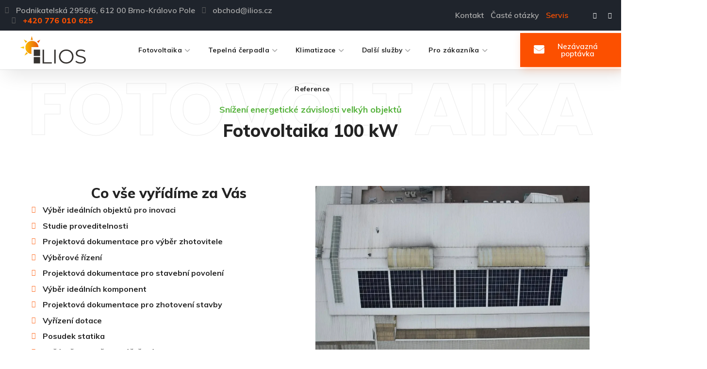

--- FILE ---
content_type: text/html; charset=UTF-8
request_url: https://ilios.cz/fotovoltaika-100-kw/
body_size: 45133
content:
<!DOCTYPE html>
<html lang="cs">
<head><meta http-equiv="Content-Type" content="text/html; charset=UTF-8"><script>if(navigator.userAgent.match(/MSIE|Internet Explorer/i)||navigator.userAgent.match(/Trident\/7\..*?rv:11/i)){var href=document.location.href;if(!href.match(/[?&]nowprocket/)){if(href.indexOf("?")==-1){if(href.indexOf("#")==-1){document.location.href=href+"?nowprocket=1"}else{document.location.href=href.replace("#","?nowprocket=1#")}}else{if(href.indexOf("#")==-1){document.location.href=href+"&nowprocket=1"}else{document.location.href=href.replace("#","&nowprocket=1#")}}}}</script><script>class RocketLazyLoadScripts{constructor(){this.v="1.2.3",this.triggerEvents=["keydown","mousedown","mousemove","touchmove","touchstart","touchend","wheel"],this.userEventHandler=this._triggerListener.bind(this),this.touchStartHandler=this._onTouchStart.bind(this),this.touchMoveHandler=this._onTouchMove.bind(this),this.touchEndHandler=this._onTouchEnd.bind(this),this.clickHandler=this._onClick.bind(this),this.interceptedClicks=[],window.addEventListener("pageshow",t=>{this.persisted=t.persisted}),window.addEventListener("DOMContentLoaded",()=>{this._preconnect3rdParties()}),this.delayedScripts={normal:[],async:[],defer:[]},this.trash=[],this.allJQueries=[]}_addUserInteractionListener(t){if(document.hidden){t._triggerListener();return}this.triggerEvents.forEach(e=>window.addEventListener(e,t.userEventHandler,{passive:!0})),window.addEventListener("touchstart",t.touchStartHandler,{passive:!0}),window.addEventListener("mousedown",t.touchStartHandler),document.addEventListener("visibilitychange",t.userEventHandler)}_removeUserInteractionListener(){this.triggerEvents.forEach(t=>window.removeEventListener(t,this.userEventHandler,{passive:!0})),document.removeEventListener("visibilitychange",this.userEventHandler)}_onTouchStart(t){"HTML"!==t.target.tagName&&(window.addEventListener("touchend",this.touchEndHandler),window.addEventListener("mouseup",this.touchEndHandler),window.addEventListener("touchmove",this.touchMoveHandler,{passive:!0}),window.addEventListener("mousemove",this.touchMoveHandler),t.target.addEventListener("click",this.clickHandler),this._renameDOMAttribute(t.target,"onclick","rocket-onclick"),this._pendingClickStarted())}_onTouchMove(t){window.removeEventListener("touchend",this.touchEndHandler),window.removeEventListener("mouseup",this.touchEndHandler),window.removeEventListener("touchmove",this.touchMoveHandler,{passive:!0}),window.removeEventListener("mousemove",this.touchMoveHandler),t.target.removeEventListener("click",this.clickHandler),this._renameDOMAttribute(t.target,"rocket-onclick","onclick"),this._pendingClickFinished()}_onTouchEnd(t){window.removeEventListener("touchend",this.touchEndHandler),window.removeEventListener("mouseup",this.touchEndHandler),window.removeEventListener("touchmove",this.touchMoveHandler,{passive:!0}),window.removeEventListener("mousemove",this.touchMoveHandler)}_onClick(t){t.target.removeEventListener("click",this.clickHandler),this._renameDOMAttribute(t.target,"rocket-onclick","onclick"),this.interceptedClicks.push(t),t.preventDefault(),t.stopPropagation(),t.stopImmediatePropagation(),this._pendingClickFinished()}_replayClicks(){window.removeEventListener("touchstart",this.touchStartHandler,{passive:!0}),window.removeEventListener("mousedown",this.touchStartHandler),this.interceptedClicks.forEach(t=>{t.target.dispatchEvent(new MouseEvent("click",{view:t.view,bubbles:!0,cancelable:!0}))})}_waitForPendingClicks(){return new Promise(t=>{this._isClickPending?this._pendingClickFinished=t:t()})}_pendingClickStarted(){this._isClickPending=!0}_pendingClickFinished(){this._isClickPending=!1}_renameDOMAttribute(t,e,r){t.hasAttribute&&t.hasAttribute(e)&&(event.target.setAttribute(r,event.target.getAttribute(e)),event.target.removeAttribute(e))}_triggerListener(){this._removeUserInteractionListener(this),"loading"===document.readyState?document.addEventListener("DOMContentLoaded",this._loadEverythingNow.bind(this)):this._loadEverythingNow()}_preconnect3rdParties(){let t=[];document.querySelectorAll("script[type=rocketlazyloadscript]").forEach(e=>{if(e.hasAttribute("src")){let r=new URL(e.src).origin;r!==location.origin&&t.push({src:r,crossOrigin:e.crossOrigin||"module"===e.getAttribute("data-rocket-type")})}}),t=[...new Map(t.map(t=>[JSON.stringify(t),t])).values()],this._batchInjectResourceHints(t,"preconnect")}async _loadEverythingNow(){this.lastBreath=Date.now(),this._delayEventListeners(this),this._delayJQueryReady(this),this._handleDocumentWrite(),this._registerAllDelayedScripts(),this._preloadAllScripts(),await this._loadScriptsFromList(this.delayedScripts.normal),await this._loadScriptsFromList(this.delayedScripts.defer),await this._loadScriptsFromList(this.delayedScripts.async);try{await this._triggerDOMContentLoaded(),await this._triggerWindowLoad()}catch(t){console.error(t)}window.dispatchEvent(new Event("rocket-allScriptsLoaded")),this._waitForPendingClicks().then(()=>{this._replayClicks()}),this._emptyTrash()}_registerAllDelayedScripts(){document.querySelectorAll("script[type=rocketlazyloadscript]").forEach(t=>{t.hasAttribute("data-rocket-src")?t.hasAttribute("async")&&!1!==t.async?this.delayedScripts.async.push(t):t.hasAttribute("defer")&&!1!==t.defer||"module"===t.getAttribute("data-rocket-type")?this.delayedScripts.defer.push(t):this.delayedScripts.normal.push(t):this.delayedScripts.normal.push(t)})}async _transformScript(t){return new Promise((await this._littleBreath(),navigator.userAgent.indexOf("Firefox/")>0||""===navigator.vendor)?e=>{let r=document.createElement("script");[...t.attributes].forEach(t=>{let e=t.nodeName;"type"!==e&&("data-rocket-type"===e&&(e="type"),"data-rocket-src"===e&&(e="src"),r.setAttribute(e,t.nodeValue))}),t.text&&(r.text=t.text),r.hasAttribute("src")?(r.addEventListener("load",e),r.addEventListener("error",e)):(r.text=t.text,e());try{t.parentNode.replaceChild(r,t)}catch(i){e()}}:async e=>{function r(){t.setAttribute("data-rocket-status","failed"),e()}try{let i=t.getAttribute("data-rocket-type"),n=t.getAttribute("data-rocket-src");t.text,i?(t.type=i,t.removeAttribute("data-rocket-type")):t.removeAttribute("type"),t.addEventListener("load",function r(){t.setAttribute("data-rocket-status","executed"),e()}),t.addEventListener("error",r),n?(t.removeAttribute("data-rocket-src"),t.src=n):t.src="data:text/javascript;base64,"+window.btoa(unescape(encodeURIComponent(t.text)))}catch(s){r()}})}async _loadScriptsFromList(t){let e=t.shift();return e&&e.isConnected?(await this._transformScript(e),this._loadScriptsFromList(t)):Promise.resolve()}_preloadAllScripts(){this._batchInjectResourceHints([...this.delayedScripts.normal,...this.delayedScripts.defer,...this.delayedScripts.async],"preload")}_batchInjectResourceHints(t,e){var r=document.createDocumentFragment();t.forEach(t=>{let i=t.getAttribute&&t.getAttribute("data-rocket-src")||t.src;if(i){let n=document.createElement("link");n.href=i,n.rel=e,"preconnect"!==e&&(n.as="script"),t.getAttribute&&"module"===t.getAttribute("data-rocket-type")&&(n.crossOrigin=!0),t.crossOrigin&&(n.crossOrigin=t.crossOrigin),t.integrity&&(n.integrity=t.integrity),r.appendChild(n),this.trash.push(n)}}),document.head.appendChild(r)}_delayEventListeners(t){let e={};function r(t,r){!function t(r){!e[r]&&(e[r]={originalFunctions:{add:r.addEventListener,remove:r.removeEventListener},eventsToRewrite:[]},r.addEventListener=function(){arguments[0]=i(arguments[0]),e[r].originalFunctions.add.apply(r,arguments)},r.removeEventListener=function(){arguments[0]=i(arguments[0]),e[r].originalFunctions.remove.apply(r,arguments)});function i(t){return e[r].eventsToRewrite.indexOf(t)>=0?"rocket-"+t:t}}(t),e[t].eventsToRewrite.push(r)}function i(t,e){let r=t[e];Object.defineProperty(t,e,{get:()=>r||function(){},set(i){t["rocket"+e]=r=i}})}r(document,"DOMContentLoaded"),r(window,"DOMContentLoaded"),r(window,"load"),r(window,"pageshow"),r(document,"readystatechange"),i(document,"onreadystatechange"),i(window,"onload"),i(window,"onpageshow")}_delayJQueryReady(t){let e;function r(r){if(r&&r.fn&&!t.allJQueries.includes(r)){r.fn.ready=r.fn.init.prototype.ready=function(e){return t.domReadyFired?e.bind(document)(r):document.addEventListener("rocket-DOMContentLoaded",()=>e.bind(document)(r)),r([])};let i=r.fn.on;r.fn.on=r.fn.init.prototype.on=function(){if(this[0]===window){function t(t){return t.split(" ").map(t=>"load"===t||0===t.indexOf("load.")?"rocket-jquery-load":t).join(" ")}"string"==typeof arguments[0]||arguments[0]instanceof String?arguments[0]=t(arguments[0]):"object"==typeof arguments[0]&&Object.keys(arguments[0]).forEach(e=>{let r=arguments[0][e];delete arguments[0][e],arguments[0][t(e)]=r})}return i.apply(this,arguments),this},t.allJQueries.push(r)}e=r}r(window.jQuery),Object.defineProperty(window,"jQuery",{get:()=>e,set(t){r(t)}})}async _triggerDOMContentLoaded(){this.domReadyFired=!0,await this._littleBreath(),document.dispatchEvent(new Event("rocket-DOMContentLoaded")),await this._littleBreath(),window.dispatchEvent(new Event("rocket-DOMContentLoaded")),await this._littleBreath(),document.dispatchEvent(new Event("rocket-readystatechange")),await this._littleBreath(),document.rocketonreadystatechange&&document.rocketonreadystatechange()}async _triggerWindowLoad(){await this._littleBreath(),window.dispatchEvent(new Event("rocket-load")),await this._littleBreath(),window.rocketonload&&window.rocketonload(),await this._littleBreath(),this.allJQueries.forEach(t=>t(window).trigger("rocket-jquery-load")),await this._littleBreath();let t=new Event("rocket-pageshow");t.persisted=this.persisted,window.dispatchEvent(t),await this._littleBreath(),window.rocketonpageshow&&window.rocketonpageshow({persisted:this.persisted})}_handleDocumentWrite(){let t=new Map;document.write=document.writeln=function(e){let r=document.currentScript;r||console.error("WPRocket unable to document.write this: "+e);let i=document.createRange(),n=r.parentElement,s=t.get(r);void 0===s&&(s=r.nextSibling,t.set(r,s));let a=document.createDocumentFragment();i.setStart(a,0),a.appendChild(i.createContextualFragment(e)),n.insertBefore(a,s)}}async _littleBreath(){Date.now()-this.lastBreath>45&&(await this._requestAnimFrame(),this.lastBreath=Date.now())}async _requestAnimFrame(){return document.hidden?new Promise(t=>setTimeout(t)):new Promise(t=>requestAnimationFrame(t))}_emptyTrash(){this.trash.forEach(t=>t.remove())}static run(){let t=new RocketLazyLoadScripts;t._addUserInteractionListener(t)}}RocketLazyLoadScripts.run();</script>
    
    <meta name="viewport" content="width=device-width, initial-scale=1">
    <meta http-equiv="X-UA-Compatible" content="IE=Edge">
    <script type="rocketlazyloadscript">
document.addEventListener( 'wpcf7mailsent', function( event ) {
  location = 'https://ilios.cz/formular-odeslan/';
}, false );
</script>
	<meta name='robots' content='index, follow, max-image-preview:large, max-snippet:-1, max-video-preview:-1' />

	<!-- This site is optimized with the Yoast SEO plugin v21.1 - https://yoast.com/wordpress/plugins/seo/ -->
	<title>Fotovoltaika 100 kW - ILIOS</title><link rel="preload" as="style" href="https://fonts.googleapis.com/css?family=Muli%3A400%2C700%2C800%2C300%2C500%2C600%2C800%2C900%7CPoppins%3A700%2C700&#038;display=swap" /><link rel="stylesheet" href="https://fonts.googleapis.com/css?family=Muli%3A400%2C700%2C800%2C300%2C500%2C600%2C800%2C900%7CPoppins%3A700%2C700&#038;display=swap" media="print" onload="this.media='all'" /><noscript><link rel="stylesheet" href="https://fonts.googleapis.com/css?family=Muli%3A400%2C700%2C800%2C300%2C500%2C600%2C800%2C900%7CPoppins%3A700%2C700&#038;display=swap" /></noscript>
	<link rel="canonical" href="https://ilios.cz/fotovoltaika-100-kw/" />
	<meta property="og:locale" content="cs_CZ" />
	<meta property="og:type" content="article" />
	<meta property="og:title" content="Fotovoltaika 100 kW - ILIOS" />
	<meta property="og:description" content="Snížení energetické závislosti velkýh objektů Fotovoltaika 100 kW Fotovoltaika Co vše vyřídíme za Vás Výběr ideálních objektů pro inovaci Studie proveditelnosti Projektová dokumentace pro výběr zhotovitele Výběrové řízení Projektová dokumentace pro stavební povolení Výběr ideálních komponent Projektová dokumentace pro zhotovení stavby Vyřízení dotace Posudek statika Požárně bezpečnostní řešení Připojení k distribuční síti Realizace FVE Revize [&hellip;]" />
	<meta property="og:url" content="https://ilios.cz/fotovoltaika-100-kw/" />
	<meta property="og:site_name" content="ILIOS" />
	<meta property="article:modified_time" content="2023-10-13T08:19:04+00:00" />
	<meta property="og:image" content="https://ilios.cz/wp-content/uploads/2023/06/photo_2023-06-19_17-27-57-min-1-1024x682.webp" />
	<meta name="twitter:card" content="summary_large_image" />
	<meta name="twitter:label1" content="Odhadovaná doba čtení" />
	<meta name="twitter:data1" content="1 minuta" />
	<script type="application/ld+json" class="yoast-schema-graph">{"@context":"https://schema.org","@graph":[{"@type":"WebPage","@id":"https://ilios.cz/fotovoltaika-100-kw/","url":"https://ilios.cz/fotovoltaika-100-kw/","name":"Fotovoltaika 100 kW - ILIOS","isPartOf":{"@id":"https://ilios.cz/#website"},"primaryImageOfPage":{"@id":"https://ilios.cz/fotovoltaika-100-kw/#primaryimage"},"image":{"@id":"https://ilios.cz/fotovoltaika-100-kw/#primaryimage"},"thumbnailUrl":"https://ilios.cz/wp-content/uploads/2023/06/photo_2023-06-19_17-27-57-min-1-1024x682.webp","datePublished":"2023-10-13T07:53:33+00:00","dateModified":"2023-10-13T08:19:04+00:00","breadcrumb":{"@id":"https://ilios.cz/fotovoltaika-100-kw/#breadcrumb"},"inLanguage":"cs","potentialAction":[{"@type":"ReadAction","target":["https://ilios.cz/fotovoltaika-100-kw/"]}]},{"@type":"ImageObject","inLanguage":"cs","@id":"https://ilios.cz/fotovoltaika-100-kw/#primaryimage","url":"https://ilios.cz/wp-content/uploads/2023/06/photo_2023-06-19_17-27-57-min-1-1024x682.webp","contentUrl":"https://ilios.cz/wp-content/uploads/2023/06/photo_2023-06-19_17-27-57-min-1-1024x682.webp"},{"@type":"BreadcrumbList","@id":"https://ilios.cz/fotovoltaika-100-kw/#breadcrumb","itemListElement":[{"@type":"ListItem","position":1,"name":"Domů","item":"https://ilios.cz/"},{"@type":"ListItem","position":2,"name":"Fotovoltaika 100 kW"}]},{"@type":"WebSite","@id":"https://ilios.cz/#website","url":"https://ilios.cz/","name":"ILIOS","description":"Váš průvodce na cestě za energetickou nezávislostí.","potentialAction":[{"@type":"SearchAction","target":{"@type":"EntryPoint","urlTemplate":"https://ilios.cz/?s={search_term_string}"},"query-input":"required name=search_term_string"}],"inLanguage":"cs"}]}</script>
	<!-- / Yoast SEO plugin. -->


<link rel='dns-prefetch' href='//fonts.googleapis.com' />
<link href='https://fonts.gstatic.com' crossorigin rel='preconnect' />
<link rel="alternate" type="application/rss+xml" title="ILIOS &raquo; RSS zdroj" href="https://ilios.cz/feed/" />
<link rel="alternate" type="application/rss+xml" title="ILIOS &raquo; RSS komentářů" href="https://ilios.cz/comments/feed/" />
<link rel="alternate" title="oEmbed (JSON)" type="application/json+oembed" href="https://ilios.cz/wp-json/oembed/1.0/embed?url=https%3A%2F%2Filios.cz%2Ffotovoltaika-100-kw%2F" />
<link rel="alternate" title="oEmbed (XML)" type="text/xml+oembed" href="https://ilios.cz/wp-json/oembed/1.0/embed?url=https%3A%2F%2Filios.cz%2Ffotovoltaika-100-kw%2F&#038;format=xml" />
<style id='wp-img-auto-sizes-contain-inline-css' type='text/css'>
img:is([sizes=auto i],[sizes^="auto," i]){contain-intrinsic-size:3000px 1500px}
/*# sourceURL=wp-img-auto-sizes-contain-inline-css */
</style>
<style id='wp-emoji-styles-inline-css' type='text/css'>

	img.wp-smiley, img.emoji {
		display: inline !important;
		border: none !important;
		box-shadow: none !important;
		height: 1em !important;
		width: 1em !important;
		margin: 0 0.07em !important;
		vertical-align: -0.1em !important;
		background: none !important;
		padding: 0 !important;
	}
/*# sourceURL=wp-emoji-styles-inline-css */
</style>
<link rel='stylesheet' id='wp-block-library-css' href='https://ilios.cz/wp-includes/css/dist/block-library/style.min.css?ver=6.9' type='text/css' media='all' />
<style id='global-styles-inline-css' type='text/css'>
:root{--wp--preset--aspect-ratio--square: 1;--wp--preset--aspect-ratio--4-3: 4/3;--wp--preset--aspect-ratio--3-4: 3/4;--wp--preset--aspect-ratio--3-2: 3/2;--wp--preset--aspect-ratio--2-3: 2/3;--wp--preset--aspect-ratio--16-9: 16/9;--wp--preset--aspect-ratio--9-16: 9/16;--wp--preset--color--black: #000000;--wp--preset--color--cyan-bluish-gray: #abb8c3;--wp--preset--color--white: #ffffff;--wp--preset--color--pale-pink: #f78da7;--wp--preset--color--vivid-red: #cf2e2e;--wp--preset--color--luminous-vivid-orange: #ff6900;--wp--preset--color--luminous-vivid-amber: #fcb900;--wp--preset--color--light-green-cyan: #7bdcb5;--wp--preset--color--vivid-green-cyan: #00d084;--wp--preset--color--pale-cyan-blue: #8ed1fc;--wp--preset--color--vivid-cyan-blue: #0693e3;--wp--preset--color--vivid-purple: #9b51e0;--wp--preset--gradient--vivid-cyan-blue-to-vivid-purple: linear-gradient(135deg,rgb(6,147,227) 0%,rgb(155,81,224) 100%);--wp--preset--gradient--light-green-cyan-to-vivid-green-cyan: linear-gradient(135deg,rgb(122,220,180) 0%,rgb(0,208,130) 100%);--wp--preset--gradient--luminous-vivid-amber-to-luminous-vivid-orange: linear-gradient(135deg,rgb(252,185,0) 0%,rgb(255,105,0) 100%);--wp--preset--gradient--luminous-vivid-orange-to-vivid-red: linear-gradient(135deg,rgb(255,105,0) 0%,rgb(207,46,46) 100%);--wp--preset--gradient--very-light-gray-to-cyan-bluish-gray: linear-gradient(135deg,rgb(238,238,238) 0%,rgb(169,184,195) 100%);--wp--preset--gradient--cool-to-warm-spectrum: linear-gradient(135deg,rgb(74,234,220) 0%,rgb(151,120,209) 20%,rgb(207,42,186) 40%,rgb(238,44,130) 60%,rgb(251,105,98) 80%,rgb(254,248,76) 100%);--wp--preset--gradient--blush-light-purple: linear-gradient(135deg,rgb(255,206,236) 0%,rgb(152,150,240) 100%);--wp--preset--gradient--blush-bordeaux: linear-gradient(135deg,rgb(254,205,165) 0%,rgb(254,45,45) 50%,rgb(107,0,62) 100%);--wp--preset--gradient--luminous-dusk: linear-gradient(135deg,rgb(255,203,112) 0%,rgb(199,81,192) 50%,rgb(65,88,208) 100%);--wp--preset--gradient--pale-ocean: linear-gradient(135deg,rgb(255,245,203) 0%,rgb(182,227,212) 50%,rgb(51,167,181) 100%);--wp--preset--gradient--electric-grass: linear-gradient(135deg,rgb(202,248,128) 0%,rgb(113,206,126) 100%);--wp--preset--gradient--midnight: linear-gradient(135deg,rgb(2,3,129) 0%,rgb(40,116,252) 100%);--wp--preset--font-size--small: 13px;--wp--preset--font-size--medium: 20px;--wp--preset--font-size--large: 36px;--wp--preset--font-size--x-large: 42px;--wp--preset--spacing--20: 0.44rem;--wp--preset--spacing--30: 0.67rem;--wp--preset--spacing--40: 1rem;--wp--preset--spacing--50: 1.5rem;--wp--preset--spacing--60: 2.25rem;--wp--preset--spacing--70: 3.38rem;--wp--preset--spacing--80: 5.06rem;--wp--preset--shadow--natural: 6px 6px 9px rgba(0, 0, 0, 0.2);--wp--preset--shadow--deep: 12px 12px 50px rgba(0, 0, 0, 0.4);--wp--preset--shadow--sharp: 6px 6px 0px rgba(0, 0, 0, 0.2);--wp--preset--shadow--outlined: 6px 6px 0px -3px rgb(255, 255, 255), 6px 6px rgb(0, 0, 0);--wp--preset--shadow--crisp: 6px 6px 0px rgb(0, 0, 0);}:where(.is-layout-flex){gap: 0.5em;}:where(.is-layout-grid){gap: 0.5em;}body .is-layout-flex{display: flex;}.is-layout-flex{flex-wrap: wrap;align-items: center;}.is-layout-flex > :is(*, div){margin: 0;}body .is-layout-grid{display: grid;}.is-layout-grid > :is(*, div){margin: 0;}:where(.wp-block-columns.is-layout-flex){gap: 2em;}:where(.wp-block-columns.is-layout-grid){gap: 2em;}:where(.wp-block-post-template.is-layout-flex){gap: 1.25em;}:where(.wp-block-post-template.is-layout-grid){gap: 1.25em;}.has-black-color{color: var(--wp--preset--color--black) !important;}.has-cyan-bluish-gray-color{color: var(--wp--preset--color--cyan-bluish-gray) !important;}.has-white-color{color: var(--wp--preset--color--white) !important;}.has-pale-pink-color{color: var(--wp--preset--color--pale-pink) !important;}.has-vivid-red-color{color: var(--wp--preset--color--vivid-red) !important;}.has-luminous-vivid-orange-color{color: var(--wp--preset--color--luminous-vivid-orange) !important;}.has-luminous-vivid-amber-color{color: var(--wp--preset--color--luminous-vivid-amber) !important;}.has-light-green-cyan-color{color: var(--wp--preset--color--light-green-cyan) !important;}.has-vivid-green-cyan-color{color: var(--wp--preset--color--vivid-green-cyan) !important;}.has-pale-cyan-blue-color{color: var(--wp--preset--color--pale-cyan-blue) !important;}.has-vivid-cyan-blue-color{color: var(--wp--preset--color--vivid-cyan-blue) !important;}.has-vivid-purple-color{color: var(--wp--preset--color--vivid-purple) !important;}.has-black-background-color{background-color: var(--wp--preset--color--black) !important;}.has-cyan-bluish-gray-background-color{background-color: var(--wp--preset--color--cyan-bluish-gray) !important;}.has-white-background-color{background-color: var(--wp--preset--color--white) !important;}.has-pale-pink-background-color{background-color: var(--wp--preset--color--pale-pink) !important;}.has-vivid-red-background-color{background-color: var(--wp--preset--color--vivid-red) !important;}.has-luminous-vivid-orange-background-color{background-color: var(--wp--preset--color--luminous-vivid-orange) !important;}.has-luminous-vivid-amber-background-color{background-color: var(--wp--preset--color--luminous-vivid-amber) !important;}.has-light-green-cyan-background-color{background-color: var(--wp--preset--color--light-green-cyan) !important;}.has-vivid-green-cyan-background-color{background-color: var(--wp--preset--color--vivid-green-cyan) !important;}.has-pale-cyan-blue-background-color{background-color: var(--wp--preset--color--pale-cyan-blue) !important;}.has-vivid-cyan-blue-background-color{background-color: var(--wp--preset--color--vivid-cyan-blue) !important;}.has-vivid-purple-background-color{background-color: var(--wp--preset--color--vivid-purple) !important;}.has-black-border-color{border-color: var(--wp--preset--color--black) !important;}.has-cyan-bluish-gray-border-color{border-color: var(--wp--preset--color--cyan-bluish-gray) !important;}.has-white-border-color{border-color: var(--wp--preset--color--white) !important;}.has-pale-pink-border-color{border-color: var(--wp--preset--color--pale-pink) !important;}.has-vivid-red-border-color{border-color: var(--wp--preset--color--vivid-red) !important;}.has-luminous-vivid-orange-border-color{border-color: var(--wp--preset--color--luminous-vivid-orange) !important;}.has-luminous-vivid-amber-border-color{border-color: var(--wp--preset--color--luminous-vivid-amber) !important;}.has-light-green-cyan-border-color{border-color: var(--wp--preset--color--light-green-cyan) !important;}.has-vivid-green-cyan-border-color{border-color: var(--wp--preset--color--vivid-green-cyan) !important;}.has-pale-cyan-blue-border-color{border-color: var(--wp--preset--color--pale-cyan-blue) !important;}.has-vivid-cyan-blue-border-color{border-color: var(--wp--preset--color--vivid-cyan-blue) !important;}.has-vivid-purple-border-color{border-color: var(--wp--preset--color--vivid-purple) !important;}.has-vivid-cyan-blue-to-vivid-purple-gradient-background{background: var(--wp--preset--gradient--vivid-cyan-blue-to-vivid-purple) !important;}.has-light-green-cyan-to-vivid-green-cyan-gradient-background{background: var(--wp--preset--gradient--light-green-cyan-to-vivid-green-cyan) !important;}.has-luminous-vivid-amber-to-luminous-vivid-orange-gradient-background{background: var(--wp--preset--gradient--luminous-vivid-amber-to-luminous-vivid-orange) !important;}.has-luminous-vivid-orange-to-vivid-red-gradient-background{background: var(--wp--preset--gradient--luminous-vivid-orange-to-vivid-red) !important;}.has-very-light-gray-to-cyan-bluish-gray-gradient-background{background: var(--wp--preset--gradient--very-light-gray-to-cyan-bluish-gray) !important;}.has-cool-to-warm-spectrum-gradient-background{background: var(--wp--preset--gradient--cool-to-warm-spectrum) !important;}.has-blush-light-purple-gradient-background{background: var(--wp--preset--gradient--blush-light-purple) !important;}.has-blush-bordeaux-gradient-background{background: var(--wp--preset--gradient--blush-bordeaux) !important;}.has-luminous-dusk-gradient-background{background: var(--wp--preset--gradient--luminous-dusk) !important;}.has-pale-ocean-gradient-background{background: var(--wp--preset--gradient--pale-ocean) !important;}.has-electric-grass-gradient-background{background: var(--wp--preset--gradient--electric-grass) !important;}.has-midnight-gradient-background{background: var(--wp--preset--gradient--midnight) !important;}.has-small-font-size{font-size: var(--wp--preset--font-size--small) !important;}.has-medium-font-size{font-size: var(--wp--preset--font-size--medium) !important;}.has-large-font-size{font-size: var(--wp--preset--font-size--large) !important;}.has-x-large-font-size{font-size: var(--wp--preset--font-size--x-large) !important;}
/*# sourceURL=global-styles-inline-css */
</style>

<style id='classic-theme-styles-inline-css' type='text/css'>
/*! This file is auto-generated */
.wp-block-button__link{color:#fff;background-color:#32373c;border-radius:9999px;box-shadow:none;text-decoration:none;padding:calc(.667em + 2px) calc(1.333em + 2px);font-size:1.125em}.wp-block-file__button{background:#32373c;color:#fff;text-decoration:none}
/*# sourceURL=/wp-includes/css/classic-themes.min.css */
</style>
<link data-minify="1" rel='stylesheet' id='contact-form-7-css' href='https://ilios.cz/wp-content/cache/min/1/wp-content/plugins/contact-form-7/includes/css/styles.css?ver=1730372112' type='text/css' media='all' />
<link data-minify="1" rel='stylesheet' id='bodhi-svgs-attachment-css' href='https://ilios.cz/wp-content/cache/min/1/wp-content/plugins/svg-support/css/svgs-attachment.css?ver=1730372112' type='text/css' media='all' />
<link data-minify="1" rel='stylesheet' id='wpos-slick-style-css' href='https://ilios.cz/wp-content/cache/min/1/wp-content/plugins/wp-slick-slider-and-image-carousel/assets/css/slick.css?ver=1730372112' type='text/css' media='all' />
<link data-minify="1" rel='stylesheet' id='wpsisac-public-style-css' href='https://ilios.cz/wp-content/cache/min/1/wp-content/plugins/wp-slick-slider-and-image-carousel/assets/css/wpsisac-public.css?ver=1730372112' type='text/css' media='all' />
<link rel='stylesheet' id='cmplz-general-css' href='https://ilios.cz/wp-content/plugins/complianz-gdpr/assets/css/cookieblocker.min.css?ver=1728384688' type='text/css' media='all' />
<link data-minify="1" rel='stylesheet' id='grw-public-main-css-css' href='https://ilios.cz/wp-content/cache/min/1/wp-content/plugins/widget-google-reviews/assets/css/public-main.css?ver=1730372112' type='text/css' media='all' />
<link data-minify="1" rel='stylesheet' id='elementor-icons-css' href='https://ilios.cz/wp-content/cache/min/1/wp-content/plugins/elementor/assets/lib/eicons/css/elementor-icons.min.css?ver=1730372112' type='text/css' media='all' />
<link rel='stylesheet' id='elementor-frontend-legacy-css' href='https://ilios.cz/wp-content/plugins/elementor/assets/css/frontend-legacy.min.css?ver=3.14.1' type='text/css' media='all' />
<link rel='stylesheet' id='elementor-frontend-css' href='https://ilios.cz/wp-content/plugins/elementor/assets/css/frontend-lite.min.css?ver=3.14.1' type='text/css' media='all' />
<style id='elementor-frontend-inline-css' type='text/css'>
.elementor-column-gap-default > .elementor-column > .elementor-element-populated {padding-left: 15px;padding-right: 15px;}
/*# sourceURL=elementor-frontend-inline-css */
</style>
<link rel='stylesheet' id='swiper-css' href='https://ilios.cz/wp-content/plugins/elementor/assets/lib/swiper/css/swiper.min.css?ver=5.3.6' type='text/css' media='all' />
<link rel='stylesheet' id='elementor-post-7-css' href='https://ilios.cz/wp-content/uploads/elementor/css/post-7.css?ver=1756758989' type='text/css' media='all' />
<link rel='stylesheet' id='elementor-pro-css' href='https://ilios.cz/wp-content/plugins/elementor-pro/assets/css/frontend-lite.min.css?ver=3.13.2' type='text/css' media='all' />
<link data-minify="1" rel='stylesheet' id='font-awesome-5-all-css' href='https://ilios.cz/wp-content/cache/min/1/wp-content/plugins/elementor/assets/lib/font-awesome/css/all.min.css?ver=1730372112' type='text/css' media='all' />
<link rel='stylesheet' id='font-awesome-4-shim-css' href='https://ilios.cz/wp-content/plugins/elementor/assets/lib/font-awesome/css/v4-shims.min.css?ver=3.14.1' type='text/css' media='all' />
<link rel='stylesheet' id='elementor-global-css' href='https://ilios.cz/wp-content/uploads/elementor/css/global.css?ver=1756723318' type='text/css' media='all' />
<link rel='stylesheet' id='elementor-post-9366-css' href='https://ilios.cz/wp-content/uploads/elementor/css/post-9366.css?ver=1756759278' type='text/css' media='all' />
<link rel='stylesheet' id='elementor-post-1823-css' href='https://ilios.cz/wp-content/uploads/elementor/css/post-1823.css?ver=1756758989' type='text/css' media='all' />
<link rel='stylesheet' id='irecco-theme-info-css' href='https://ilios.cz/wp-content/themes/irecco/style.css?ver=6.9' type='text/css' media='all' />
<link data-minify="1" rel='stylesheet' id='font-awesome-css' href='https://ilios.cz/wp-content/cache/min/1/wp-content/plugins/elementor/assets/lib/font-awesome/css/font-awesome.min.css?ver=1730372112' type='text/css' media='all' />
<link data-minify="1" rel='stylesheet' id='flaticon-css' href='https://ilios.cz/wp-content/cache/min/1/wp-content/themes/irecco/fonts/flaticon/flaticon.css?ver=1730372112' type='text/css' media='all' />
<link rel='stylesheet' id='irecco-main-css' href='https://ilios.cz/wp-content/themes/irecco/css/main.min.css?ver=6.9' type='text/css' media='all' />
<style id='irecco-main-inline-css' type='text/css'>
body {font-family:Muli;font-size:16px;line-height:1.875;font-weight:400;color:#616161;}input:not([type=checkbox]):not([type=submit]),select,textarea,label,blockquote cite,#comments .commentlist .comment_info .meta-wrapper *,.author-info_name,.meta-wrapper,.blog-post_info-wrap > .meta-wrapper *,.irecco_module_time_line_vertical .time_line-title,.isotope-filter a .number_filter,.author-widget_text,.portfolio__custom-meta span,.blog-post.format-quote .blog-post_quote-author,.wgl_module_team .team-department,body .comment-form-cookies-consent > label,.widget_product_categories .post_count,.widget_meta .post_count,.widget_archive .post_count,.wgl-accordion .wgl-accordion_panel .wgl-accordion_content,.wgl-testimonials .wgl-testimonials_name,.elementor-widget-wgl-pricing-table .pricing_header .pricing_desc,.elementor-widget-wgl-time-line-vertical .time_line-content .time_line-text,.wgl-portfolio-single_wrapper .wgl-portfolio-item_cats,.wgl-working-hours .working-item .working-item_day,.wgl-working-hours .working-item .working-item_hours {font-family:Muli;}.elementor-widget-wgl-time-line-vertical .time_line-content .time_line-text {font-weight:400;}.wgl-tabs .wgl-tabs_content-wrap .wgl-tabs_content {font-family:Muli;font-weight:400;}::placeholder,select,body .footer .select__field:before,.widget_rss .rssSummary,.modal_content,.header_search.search_standard .header_search-field .search-field,.search-no-results .page_404_wrapper .search-form .search-field,.post_meta-categories span,.post_meta-categories span:after,.irecco_module_message_box .message_content .message_text,.vc_wp_custommenu .menu .menu-item.current-menu-item > a,.blog-post.format-quote .blog-post_quote-author-pos,.irecco_module_testimonials .testimonials_quote,.recent-posts-widget .meta-wrapper a:hover,.vc_row .vc_toggle .vc_toggle_icon,.isotope-filter a,.wgl_module_team .team-department,.blog-style-hero .blog-post.format-standard .meta-wrapper,.blog-style-hero .blog-post.format-link .meta-wrapper,.blog-style-hero .blog-post.format-audio .meta-wrapper,.blog-style-hero .blog-post.format-quote .meta-wrapper,.blog-style-hero .blog-post.format-standard .meta-wrapper a,.blog-style-hero .blog-post.format-link .meta-wrapper a,.blog-style-hero .blog-post.format-audio .meta-wrapper a,.blog-style-hero .blog-post.format-quote .meta-wrapper a,.blog-style-hero .blog-post.format-standard .blog-post_text,.blog-style-hero .blog-post.format-link .blog-post_text,.blog-style-hero .blog-post.format-audio .blog-post_text,.blog-style-hero .blog-post.format-quote .blog-post_text,.wgl-pricing_plan .pricing_price_wrap .pricing_desc {color:#616161;}.single_meta .single_info-share_social-wpapper > span.share_title,.single_info-share_social-wpapper > span {font-family:Muli;color:#616161;}.irecco_module_title .external_link .button-read-more {line-height:1.875;}h1,h2,h3,h4,h5,h6,h1 span,h2 span,h3 span,h4 span,h5 span,h6 span,h1 a,h2 a,h3 a,h4 a,h5 a,h6 a,.blog-post_cats,.blog-posts .blog-post_title,.column1 .item_title a,.irecco_twitter .twitt_title,.tagcloud-wrapper .title_tags,.strip_template .strip-item a span,.single_team_page .team-single_speaches-info .speech-info_desc span,.shortcode_tab_item_title,.index_number,.primary-nav.footer-menu .menu-item a {font-family:Muli;font-weight:700;}.theme-header-font,#comments .comment-reply-link,input[type="submit"],button,legend,.widget,.widget .widget-title,.widget_rss ul li .rss-date,.widget_categories a,.widget_product_categories a,.widget_meta a,.widget_archive a,.banner_404,.page_404_wrapper .irecco_404__link,.wgl-social-share_pages.hovered_style .share_social-title,.blog-post_text-bg,.author-info_content .author-info_name,.button-read-more,.countdown-section .countdown-amount,.comments-title .number-comments,.wgl-button,.elementor-button,.wgl-pricing_plan .pricing_currency,.wgl-pricing_plan .pricing_price .price_decimal,.wgl-pricing_plan .pricing_plan_wrap .pricing_price_wrap,.irecco_module_progress_bar .progress_label,.irecco_module_double_headings,.irecco_module_infobox .infobox_icon_container .infobox_icon_number,.irecco_module_testimonials .testimonials_item:before,.irecco_module_testimonials .testimonials_status,.irecco_module_counter .counter_title,.irecco_module_videobox .title,.irecco_module_progress_bar .progress_value,.irecco_module_progress_bar .progress_units,.irecco_module_counter .counter_value_wrapper,.irecco_module_counter .counter_value_placeholder,.irecco_module_ico_progress .progress_value_completed,.irecco_module_ico_progress .progress_value_min,.irecco_module_ico_progress .progress_value_max,.irecco_module_ico_progress .progress_point,.mashsb-count .counts,.mashsb-box .mashsb-buttons a .text,.prev-link,.next-link,.vc_row .vc_tta.vc_general.vc_tta-style-accordion_bordered .vc_tta-panel-title>a span,ul.recent-posts-widget li > .recent-posts-content .post_title,.heading_subtitle,.info_prev-link_wrapper a,.info_next-link_wrapper a,.single_team_page .team-single_speaches-info .speech-info_day,.single_team_page .team-info_wrapper .team-info_item,.single_team_page .team-info_wrapper .team-info_item h5,.portfolio__custom-meta h5,.portfolio__item-meta .post_cats,.wgl-portfolio-item_cats,.isotope-filter a,body .comment-respond .comment-reply-title,.page-header_title,.irecco_module_services_2 .services_link,.irecco_module_testimonials.type_inline_top .testimonials_meta_wrap:after,.irecco_module_testimonials .testimonials_position,.irecco_module_services_4 .services_subtitle,[class|=dropcap],.elementor-drop-cap,.wgl-countdown .countdown-section .countdown-period,.wgl-testimonials .wgl-testimonials_quote,ul.wp-block-archives.wp-block-archives-list li a,ul.wp-block-categories.wp-block-categories-list li a,ul.wp-block-categories.wp-block-categories-list li .post_count,ul.wp-block-latest-posts li a,.elementor-counter,.wgl-counter .wgl-counter_value-wrap,.wgl-double_heading .dbl-subtitle,.wgl-pricing_plan .pricing_highlighter.load_more_item,.load_more_wrapper .load_more_item,.irecco-post-navigation .meta-wrapper span,ul.recent-posts-widget .meta-wrapper span,.elementor-widget .wgl-infobox .wgl-infobox_subtitle,.single_meta .meta-wrapper,#comments .commentlist .comment_author_says {font-family:Muli;}blockquote,.banner_404,.author-info_public,.wgl-portfolio-single_item .tagcloud .tagcloud_desc,.wgl_timetabs .timetabs_data .timetabs_item .item_time,.wgl_timetabs .timetabs_data .timetabs_item .content-wrapper .item_title,.wgl_timetabs .timetabs_headings .wgl_tab,.wgl-pricing_plan .pricing_content,.wgl-portfolio-single_item .single_info-share_social-wpapper .share_title {font-family:Muli;color:#232323;}.wgl-infobox_bg_title,.wgl-background-text,.elementor-section.wgl-add-background-text:before {font-family:Muli;font-weight:700;}.theme-header-color,body .footer select option,button,h1,h2,h3,h4,h5,h6,h1 span,h2 span,h3 span,h4 span,h5 span,h6 span,h1 a,h2 a,h3 a,h4 a,h5 a,h6 a,.blog-style-hero .blog-post_title a,h3#reply-title a,.calendar_wrap tbody,.comment_author_says,.comment_author_says a,.search-field,.wgl-pagination .page .current,.wgl-pagination .page .prev,.wgl-pagination .page .next,.wgl-pagination .page-numbers:hover,.share_post-container .share_post,.tagcloud-wrapper .title_tags,.irecco_module_double_headings .heading_title,.irecco_module_testimonials .testimonials_item .testimonials_content_wrap .testimonials_name,.wgl-pricing_plan .pricing_plan_wrap .pricing_content > ul > li > b,.irecco_module_social .soc_icon,.irecco_module_counter .counter_value_wrapper,.prev-link-info_wrapper,.next-link-info_wrapper,.item_title a,.irecco_module_counter .counter_value_wrapper,.wgl_module_title.item_title .carousel_arrows a span:after,.wgl_module_team.info_under_image .team-department,.wgl-portfolio-item_wrapper .portfolio_link,.tagcloud a,.irecco_module_services_2 .services_link,ul.wp-block-archives.wp-block-archives-list li a,ul.wp-block-categories.wp-block-categories-list li a,ul.wp-block-latest-posts li a,.wgl-pricing_plan .pricing_plan_wrap .pricing_price_wrap,.blog-style-hero .blog-post.format-standard .blog-post_title a,.blog-style-hero .blog-post.format-link .blog-post_title a,.blog-style-hero .blog-post.format-audio .blog-post_title a,.blog-style-hero .blog-post.format-quote .blog-post_title a,.wgl-pagination .page-numbers,.wgl-button.elementor-button,.wgl-carousel .slick-arrow,.author-info_social-wrapper .author-info_social-link.fa,#comments .comment-reply-link:hover,.page_404_wrapper .search-form:after,.wgl-portfolio-single_wrapper .portfolio__item-meta > span:after,.button-read-more,.portfolio__see-more i,.wgl-header-row-section_top a:hover,.header_search.search_standard .header_search-field .search-form:after {color:#232323;}.author-widget_social a,.widget ul li,.widget ul li a,ul.recent-posts-widget .post_title a,.widget .widget-title .widget-title_wrapper,.widget_search .search-form:after,.widget_search .woocommerce-product-search:after,.widget_product_search .search-form:after,.widget_product_search .woocommerce-product-search:after,.widget_product_search .woocommerce-product-search:after,.widget .banner-widget_button {color:#232323;}.widget_search .search-form:hover:after,.widget_search .woocommerce-product-search:hover:after,.widget_product_search .search-form:hover:after,.widget_product_search .woocommerce-product-search:hover:after,.irecco_banner-widget .banner-widget_link:hover ~ .banner-widget_button .button-read-more,.wgl-theme-header .wgl-button.elementor-button,.irecco_module_title .carousel_arrows a span,.page_404_wrapper .search-form:hover:after,.wgl-pagination .page-numbers.current,.wgl-accordion-services .wgl-services_icon-wrap:before {background:#232323;}.slick-dots li button,.wgl-carousel .slick-dots li button:before,.irecco_module_infobox.infobox_alignment_left.title_divider .infobox_title:before,.irecco_module_infobox.infobox_alignment_right.title_divider .infobox_title:before {background-color:#232323;}.irecco_module_title .carousel_arrows a span:before,.wgl-pagination .page-numbers:hover,.wgl-pricing_plan .pricing_highlighter,.wgl-carousel.pagination_circle_border .slick-dots li.slick-active button,.wgl-carousel.pagination_square_border .slick-dots li.slick-active button {border-color:#232323;}.wgl-pricing_plan .pricing_header .pricing_title__shadow,.blog-post_media .bg-read-more,.wgl-double_heading .dbl-bg_text,.wgl-infobox .wgl-infobox_wrapper .wgl-infobox_subtitle,.wgl-striped-services .service-item_content .service-item_bg_text,.wgl-services-8 .wgl-services_bg_text {font-family:Poppins;font-weight:700;}#scroll_up {color:#ffffff;background-color:#fc5000;}#scroll_up {box-shadow:4px 5px 16px rgba(252,80,0,0.4);}#scroll_up:not(:empty):hover {color:#fc5000;background-color:#ffffff;}#scroll_up:not(:empty):hover {box-shadow:4px 5px 16px rgba(0,0,0,0.2);}.primary-nav>div>ul,.primary-nav>ul,.sitepress_container > .wpml-ls li,.primary-nav ul li.mega-menu-links > ul > li {font-family:Muli;font-weight:700;line-height:30px;font-size:17px;}.primary-nav ul li ul,.wpml-ls,.sitepress_container > .wpml-ls ul ul li,.primary-nav ul li div.mega-menu-container {font-family:Muli;font-weight:700;line-height:30px;font-size:16px;}.wgl-theme-header .header_search-field,.primary-nav ul li ul,.primary-nav ul li div.mega-menu-container,.wgl-theme-header .woo_mini_cart,.wpml-ls-legacy-dropdown .wpml-ls-current-language .wpml-ls-sub-menu {background-color:rgba(255,255,255,1);color:#313131;}.mobile_nav_wrapper,.wgl-menu_outer,.wgl-menu_outer .mobile-hamburger-close,.mobile_nav_wrapper .primary-nav ul li ul.sub-menu,.mobile_nav_wrapper .primary-nav ul li.mega-menu-links > ul.mega-menu > li > ul > li ul,.mobile_nav_wrapper .primary-nav ul li.mega-menu-links > ul.mega-menu > li > ul {background-color:rgba(31,36,44,1);color:#ffffff;}.mobile_nav_wrapper .wgl-menu_overlay {background-color:rgba(49,49,49,0.8);}#side-panel .side-panel_sidebar .widget .widget-title .widget-title_wrapper {color:rgba(35,35,35,1);}.theme-primary-color,a,a:hover .wgl-icon,.wgl-icon:hover,body ol > li:before,button,button:focus,button:active,h3#reply-title a:hover,ul li:before,ul.irecco_check li:before,header.searсh-header .page-title span,#comments > h3 span,#comments .commentlist .comment_info .meta-wrapper .comment-edit-link,.author-info_social-wrapper,.blog-post_link:before,.blog-post_title i,.blog-style-standard .blog-post:hover .blog-post_wrapper .blog-post_meta_info .meta-wrapper span,.blog-post_link>.link_post:hover,.blog-post.format-standard.link .blog-post_title:before,.blog-post_title a:hover,.post_featured_bg .meta-wrapper a:hover,.blog-style-hero .blog-post_title a:hover,.calendar_wrap thead,.copyright a:hover,.comment_author_says a:hover,.irecco_submit_wrapper:hover > i,.irecco_custom_button i,.irecco_custom_text a,.irecco_twitter a,.load_more_works:hover,.header_search .header_search-button > i:hover,.header_search-field .search-form:after,.mc_form_inside #mc_signup_submit:hover,.share_link span.fa:hover,.share_post span.fa:hover,.share_post-container,.single_team_page .team-single_speaches-info .speech-info_desc span,.single_team_page .team-info_wrapper .team-info_item a:hover,.single-member-page .member-icon:hover,.single-member-page .team-link:hover,.single_team_page .team-single_speaches-info .speech-info_day,.single_team_page .team__icons a:hover,.single-team .single_team_page .team-info_item.team-department span,.team-icons .member-icon:hover,.vc_wp_custommenu .menu .menu-item.current-menu-item > a,.vc_wp_custommenu .menu .menu-item.current-menu-ancestor > a,.wpml-ls a:hover,.wpml-ls-legacy-dropdown .wpml-ls-current-language:hover > a,.wpml-ls-legacy-dropdown .wpml-ls-current-language a:hover,.single.related_posts .blog-post_title a:hover,.wgl-social-share_pages.hovered_style ul li a:hover,.isotope-filter a:after,.single_type-1 .single_meta .post_author a:hover,.single_type-2 .single_meta .post_author a:hover,.meta-wrapper a:hover,.inside_image.sub_layer_animation .post_cats a,.inside_image.sub_layer_animation .post_cats span,ul.wp-block-archives.wp-block-archives-list li a:hover,ul.wp-block-categories.wp-block-categories-list li a:hover,ul.wp-block-categories.wp-block-categories-list li a:hover + .post_count,ul.wp-block-latest-posts li a:hover,.portfolio__custom-annotation .single_info-share_social-wpapper .share_link:hover .fa,.author-info_social-wrapper .author-info_social-link.fa:hover,.format-quote .blog-post_wrapper .blog-post_media_part:before {color:#FC5000;}.wgl-portfolio-item_wrapper .portfolio_link-icon:hover,.wgl-portfolio-item_cats,.wgl-portfolio-single_wrapper .portfolio__item-meta span a:hover,.wgl_module_team .team-department,.under_image .portfolio__item-title .title:hover a,.inside_image.sub_layer_animation .portfolio__item-meta,.wgl-portfolio_container .wgl-carousel.arrows_center_mode .slick-prev:hover:after,.wgl-portfolio_container .wgl-carousel.arrows_center_mode .slick-next:hover:after,.inside_image .portfolio__item-meta,.wgl-portfolio-single_wrapper .wgl-portfolio-item_cats a:hover,.wgl_module_team .team-item_info .team__icons .team-icon a:hover,.wgl_module_team .team__icons a.team-icon.fa:hover,.wgl-services-6 .wgl-services_media-wrap .elementor-icon,.elementor-widget.divider_yes .wgl-infobox_title:before,.elementor-widget-wgl-double-headings.divider_yes .wgl-double_heading .dbl-title_wrapper:before {color:#FC5000;}.widget_rss ul li .rsswidget:hover,.widget_recent_entriesul li .post-date,.widget_meta ul li .post_count,.widget_archive ul li > a:before,.widget .widget-title .widget-title_wrapper:before,.widget_nav_menu .current-menu-ancestor > a,.widget_nav_menu .current-menu-item > a,s.widget_product_categories a:hover + .post_count,.widget_meta a:hover + .post_count,.widget_archive a:hover + .post_count,ul.recent-posts-widget li > .recent-posts-content .post_title a:hover,.recent-posts-widget .meta-wrapper a,.widget ul li a:hover,.widget.irecco_widget.irecco_banner-widget .banner-widget_text .tags_title:after,.author-widget_social a:hover,.widget.widget_recent_comments ul li span.comment-author-link a:hover,.isotope-filter a .number_filter {color:#FC5000;}header .header-link:hover,.hover_links a:hover {color:#FC5000 !important;}blockquote:before,ul li:before,ul.irecco_plus li:after,ul.irecco_plus li:before,ul.irecco_hyphen li:before,ul.irecco_dot li:before,#multiscroll-nav span,#multiscroll-nav li .active span,.dropcap-bg,.button-read-more:before,.button-read-more:after,.load_more_wrapper .load_more_item:hover,.single_team_page .team-title:before,.blog-style-hero .btn-read-more .blog-post-read-more,.blog-style-hero .blog-post .wgl-video_popup,.blog-style-hero .blog-post .wgl-video_popup .videobox_link,.irecco_module_double_headings .heading_title .heading_divider,.irecco_module_double_headings .heading_title .heading_divider:before,.irecco_module_double_headings .heading_title .heading_divider:after,.wpml-ls-legacy-dropdown .wpml-ls-sub-menu .wpml-ls-item a span:before,.wgl-portfolio-item_wrapper .wgl-portfolio-item_icon:hover,ul.wp-block-categories.wp-block-categories-list li a:hover:after,.wpcf7 .demo-1-form .wpcf7-submit {background:#FC5000;}#comments > h3:after,button:hover,mark,span.highlighter,.vc_wp_custommenu .menu .menu-item a:before,.header_search .header_search-field .header_search-button-wrapper,.header_search.search_mobile_menu .header_search-field .search-form:after,.wgl-theme-header .wgl-button.elementor-button,.sitepress_container > .wpml-ls ul ul li a:hover:after,.post_meta-categories span a,.blog-style-hero .blog-post-hero_wrapper .divider_post_info,.button__wrapper:hover:after,.calendar_wrap caption,.comment-reply-title:after,.irecco_module_title:after,.irecco_module_title .carousel_arrows a:hover span,.load_more_works,.mc_form_inside #mc_signup_submit,.wgl-social-share_pages.hovered_style .share_social-icon-plus,.wgl-ellipsis span,.wgl_module_title.item_title .carousel_arrows a:hover,.wgl_module_team .team-meta_info .line,.single-team .single_team_page .team-info_item.team-department:before,.wgl-social-share_pages.standard_style a:before,.wgl-portfolio_item_link:hover,.elementor-slick-slider .slick-slider .slick-prev:hover,.elementor-slick-slider .slick-slider .slick-next:hover,.elementor-slick-slider .slick-slider .slick-prev:focus,.elementor-slick-slider .slick-slider .slick-next:focus,.share_post-container .share_social-wpapper:before,.single-team .single_team_page .team__icons .team-icon:hover {background-color:#FC5000;}aside > .widget + .widget:before,.search__icon,.widget_meta ul li a:hover:after,.widget_archive ul li a:hover:after,.widget_product_categories ul li a:hover:before,.widget_archive ul li a:before,.widget.widget_categories ul li a:hover:before,.widget .calendar_wrap table td#today:before,.widget .calendar_wrap tbody td > a:before,.widget .counter_posts,.widget.widget_pages ul li a:before,.widget.widget_nav_menu ul li a:before,.widget_nav_menu .menu .menu-item:before,.widget_postshero .recent-posts-widget .post_cat a,.widget_meta ul li > a:before,.widget_archive ul li > a:before {background-color:#FC5000;}.blog-post_meta-date,#comments .form-submit input[type="submit"],.wpcf7 .wpcf7-submit,.load_more_item:hover,.wgl-carousel.navigation_offset_element .slick-prev:hover,.wgl-carousel.navigation_offset_element .slick-next:hover,.irecco_module_demo_item .di_button a,.prev-link:hover,.next-link:hover,.wpcf7 .call_to_action_1 .wgl_col-2 .wpcf7-submit:hover,.load_more_item,.coming-soon_form .wpcf7 .wpcf7-submit,form.post-password-form input[type='submit'],.wgl-demo-item .wgl-button:hover,.page_404_wrapper .irecco_404__link:hover {border-color:#FC5000;background:#FC5000;} .header_search,.blog-style-hero .format-no_featured .blog-post-hero_wrapper,.blog-style-hero .format-quote .blog-post-hero_wrapper,.blog-style-hero .format-audio .blog-post-hero_wrapper,.blog-style-hero .format-link .blog-post-hero_wrapper,.irecco_module_title .carousel_arrows a:hover span:before,.load_more_works,.author-info_social-link:after,.author-widget_social a span,.single_info-share_social-wpapper .share_link .share-icon_animation,.inside_image.offset_animation:before,.irecco_module_videobox .videobox_link,.irecco_module_products_special_cats .product_special_cats-image_wrap:before,.wpcf7 .call_to_action_1 .wgl_col-2 .wpcf7-submit,.wgl-portfolio_item_link,.wgl-services-3 .wgl-services_title {border-color:#FC5000;}.theme-secondary-color,body .comment-respond .comment-form a,blockquote cite a,ul.irecco_check.secondary li:before,#comments .comment-reply-link,.post_meta-wrap .meta-wrapper > :first-child,.blog-post_link:before,.blog-posts .blog-post_title > a:hover,.isotope-filter a:hover,.isotope-filter a.active,.wgl_module_team .team-icon a,.irecco_widget > ul > li:before,ul.wp-block-archives.wp-block-archives-list li:before,.widget_categories ul li a:hover,.widget_product_categories ul li a:hover {color:#57B33E;}.primary-nav > ul > li:hover > a,.primary-nav ul li ul .menu-item:hover > a,.primary-nav > ul .menu-item.current-menu-item > a,.primary-nav > ul .menu-item.current_page_item > a,.primary-nav > ul > li.current-menu-ancestor > a,.primary-nav > ul > li.current_page_ancestor > a,.primary-nav > ul > li.current-menu-parent > a,.primary-nav > ul > li.current_page_parent > a,.mobile_nav_wrapper .primary-nav ul li ul .menu-item.current-menu-item > a,.mobile_nav_wrapper .primary-nav ul ul li.menu-item.current-menu-ancestor > a,.mobile_nav_wrapper .primary-nav > ul > li.current-menu-item > a,.mobile_nav_wrapper .primary-nav > ul > li.current_page_item > a,.mobile_nav_wrapper .primary-nav > ul > li.current-menu-parent > a,.mobile_nav_wrapper .primary-nav > ul > li.current-menu-ancestor > a,.mobile_nav_wrapper .primary-nav > ul > li.current_page_parent > a,.mobile_nav_wrapper .primary-nav > ul > li.current_page_ancestor > a {color:#57B33E;}.primary-nav ul li.mega-menu.mega-cat div.mega-menu-container ul.mega-menu.cats-horizontal > li.is-active > a,.primary-nav > ul > li > a > span:after,.mobile_nav_wrapper .primary-nav > ul > li > a > span:after,.primary-nav ul li ul li > a > span:before,.wpcf7 .demo-1-form .wpcf7-submit:hover {background:#57B33E;}.widget .widget-title:before,ul.irecco_dot.secondary li:before,ul.irecco_hyphen.secondary li:before,ul.irecco_plus.secondary li:after,ul.irecco_plus.secondary li:before,span.highlighter.secondary,.search-button:hover + .search__icon,.wgl-theme-header .lavalamp-object,.meta-wrapper * + *:before,.dropcap-bg.secondary,.tagcloud a:hover,.post_meta-categories span a:hover,.prev-link_wrapper a:hover .image_prev [class|=text],.next-link_wrapper a:hover .image_next [class|=text],.prev-link_wrapper .image_prev.no_image [class|=text],.next-link_wrapper .image_next.no_image [class|=text],.wgl_module_team .team__icons:hover .team__icons-plus,.wgl_module_team .team__icons-plus:before,.wgl_module_team .team__icons-plus:after,.load_more_wrapper .load_more_item,.elementor-slick-slider .slick-slider .slick-next,.elementor-slick-slider .slick-slider .slick-prev,.widget_categories ul li a:hover:after,.footer .wpcf7 .footer-submit:hover:before,.irecco_banner-widget .banner-widget_button .button-read-more,.footer .wpcf7 .footer-submit:hover:before,.widget_categories ul li:hover:before,.widget_product_categories ul li:hover:before {background:#57B33E;}.page_404_wrapper .irecco_404__link,form.post-password-form input[type='submit']:hover,#comments .form-submit input[type="submit"]:hover,.wpcf7 .wpcf7-submit:hover,.coming-soon_form .wpcf7 .wpcf7-submit:hover,.wgl-demo-item .wgl-button {background:#57B33E;border-color:#57B33E;}.load_more_wrapper .load_more_item:hover,.irecco_404__button .irecco_404__link:hover {box-shadow:8px 9px 16px rgba(252,80,0,0.3);}.single-team .single_team_page .team__icons .team-icon:hover {box-shadow:4px 5px 16px rgba(252,80,0,0.3);}.load_more_wrapper .load_more_item {box-shadow:8px 9px 16px rgba(87,179,62,0.3);}.single_type-1 .blog-post-single-item .blog-post_content .post_meta-categories a,.single_type-2 .blog-post-single-item:not(.format-standard-image) .blog-post_content .post_meta-categories a,.wgl-button.button-size-rd .button-content-wrapper,.dropcap-bg {box-shadow:4px 5px 16px rgba(252,80,0,0.4);}.button-read-more:before {box-shadow:-5px 4px 16px rgba(252,80,0,0.4);}.single_type-1 .blog-post-single-item .blog-post_content .post_meta-categories a:hover,.single_type-2 .blog-post-single-item:not(.format-standard-image) .blog-post_content .post_meta-categories a:hover,.dropcap-bg.secondary,.tagcloud a:hover,.wgl-button,.prev-link_wrapper a:hover .image_prev [class|=text],.next-link_wrapper a:hover .image_next [class|=text] {box-shadow:4px 5px 16px rgba(87,179,62,0.4);}.inside_image .overlay:before,.inside_image.always_info_animation:hover .overlay:before {box-shadow:inset 0px 0px 0px 0px rgba(252,80,0,1);}.inside_image:hover .overlay:before,.inside_image.always_info_animation .overlay:before {box-shadow:inset 0px 0px 0px 10px rgba(252,80,0,1);}.wgl-portfolio-item_wrapper .overlay {background:rgba(252,80,0,0.9);}.footer_top-area .widget.widget_archive ul li > a:hover,.footer_top-area .widget.widget_categories ul li > a:hover,.footer_top-area .widget.widget_pages ul li > a:hover,.footer_top-area .widget.widget_meta ul li > a:hover,.footer_top-area .widget.widget_recent_comments ul li > a:hover,.footer_top-area .widget.widget_recent_entries ul li > a:hover,.footer_top-area .widget.widget_nav_menu ul li > a:hover,.footer_top-area .widget.widget_wgl_posts .recent-posts-widget li > .recent-posts-content .post_title a:hover{color:#FC5000;}.footer ul li:before,.footer_top-area a:hover{color:#FC5000;}.footer_top-area .widget-title,.footer_top-area .widget_rss ul li .rsswidget,.footer_top-area .widget.widget_pages ul li a,.footer_top-area .widget.widget_nav_menu ul li a,.footer_top-area .widget.widget_wgl_posts .recent-posts-widget li > .recent-posts-content .post_title a,.footer_top-area .widget.widget_archive ul li > a,.footer_top-area .widget.widget_categories ul li > a,.footer_top-area .widget.widget_pages ul li > a,.footer_top-area .widget.widget_meta ul li > a,.footer_top-area .widget.widget_recent_comments ul li > a,.footer_top-area .widget.widget_recent_entries ul li > a,.footer_top-area .widget.widget_archive ul li:before,.footer_top-area .widget.widget_meta ul li:before,.footer_top-area .widget.widget_categories ul li:before,.footer_top-area strong,.footer_top-area h1,.footer_top-area h2,.footer_top-area h3,.footer_top-area h4,.footer_top-area h5,.footer_top-area h6 {color:#ffffff;}.footer_top-area {color:#ffffff;}.footer_top-area .widget.widget_archive ul li:after,.footer_top-area .widget.widget_pages ul li:after,.footer_top-area .widget.widget_meta ul li:after,.footer_top-area .widget.widget_recent_comments ul li:after,.footer_top-area .widget.widget_recent_entries ul li:after,.footer_top-area .widget.widget_nav_menu ul li:after,.footer_top-area .widget.widget_categories ul li:after {background-color:#ffffff;}.footer .copyright {color:#9f9f9f;}.footer .wpcf7 form > p:last-of-type:after {background-color:#FC5000;}body {background:#FFFFFF;}ol.commentlist:after {background:#FFFFFF;}h1,h1 a,h1 span {font-family:Muli;font-weight:800;font-size:48px;line-height:72px;}h2,h2 a,h2 span {font-family:Muli;font-weight:800;font-size:42px;line-height:60px;}h3,h3 a,h3 span {font-family:Muli;font-weight:800;font-size:36px;line-height:50px;}h4,h4 a,h4 span {font-family:Muli;font-weight:800;font-size:30px;line-height:40px;}h5,h5 a,h5 span {font-family:Muli;font-weight:800;font-size:24px;line-height:38px;}h6,h6 a,h6 span {font-family:Muli;font-weight:800;font-size:20px;line-height:32px;}@media only screen and (max-width:1200px) {.wgl-theme-header{background-color:rgba(31,36,44,1) !important;color:#ffffff !important;}.hamburger-inner,.hamburger-inner:before,.hamburger-inner:after {background-color:#ffffff;}}@media only screen and (max-width:1200px) {.wgl-theme-header .wgl-mobile-header {display:block;}.wgl-site-header,.wgl-theme-header .primary-nav {display:none;}.elementor-editor-active .wgl-theme-header .wgl-site-header,.elementor-editor-active .wgl-theme-header .primary-nav {display:block;}.wgl-theme-header .mobile-hamburger-toggle {display:inline-block;}header.wgl-theme-header .mobile_nav_wrapper .primary-nav {display:block;}.wgl-theme-header .wgl-sticky-header {display:none;}.wgl-social-share_pages {display:none;}}@media (max-width:1200px) {body .wgl-theme-header.header_overlap {position:relative;z-index:2;}}@media (max-width:1200px) {body .wgl-theme-header,body .wgl-theme-header.header_overlap {position:sticky;top:0;}}@media only screen and (max-width:768px) {.page-header {padding-top:15px !important;padding-bottom:15px !important;height:180px !important;}.page-header_content .page-header_title {color:#ffffff !important; font-size:42px !important; line-height:48px !important;}.page-header_content .page-header_breadcrumbs {color:#e2e2e2 !important;font-size:16px !important;line-height:24px !important;}}body.elementor-page main .wgl-container.wgl-content-sidebar,body.elementor-editor-active main .wgl-container.wgl-content-sidebar,body.elementor-editor-preview main .wgl-container.wgl-content-sidebar {max-width:1170px;margin-left:auto;margin-right:auto;}body.single main .wgl-container {max-width:1170px;margin-left:auto;margin-right:auto;}
/*# sourceURL=irecco-main-inline-css */
</style>
<noscript></noscript><style id='rocket-lazyload-inline-css' type='text/css'>
.rll-youtube-player{position:relative;padding-bottom:56.23%;height:0;overflow:hidden;max-width:100%;}.rll-youtube-player:focus-within{outline: 2px solid currentColor;outline-offset: 5px;}.rll-youtube-player iframe{position:absolute;top:0;left:0;width:100%;height:100%;z-index:100;background:0 0}.rll-youtube-player img{bottom:0;display:block;left:0;margin:auto;max-width:100%;width:100%;position:absolute;right:0;top:0;border:none;height:auto;-webkit-transition:.4s all;-moz-transition:.4s all;transition:.4s all}.rll-youtube-player img:hover{-webkit-filter:brightness(75%)}.rll-youtube-player .play{height:100%;width:100%;left:0;top:0;position:absolute;background:url(https://ilios.cz/wp-content/plugins/wp-rocket/assets/img/youtube.png) no-repeat center;background-color: transparent !important;cursor:pointer;border:none;}
/*# sourceURL=rocket-lazyload-inline-css */
</style>
<link rel='stylesheet' id='elementor-icons-shared-0-css' href='https://ilios.cz/wp-content/plugins/elementor/assets/lib/font-awesome/css/fontawesome.min.css?ver=5.15.3' type='text/css' media='all' />
<link data-minify="1" rel='stylesheet' id='elementor-icons-fa-solid-css' href='https://ilios.cz/wp-content/cache/min/1/wp-content/plugins/elementor/assets/lib/font-awesome/css/solid.min.css?ver=1730372112' type='text/css' media='all' />
<link data-minify="1" rel='stylesheet' id='elementor-icons-fa-brands-css' href='https://ilios.cz/wp-content/cache/min/1/wp-content/plugins/elementor/assets/lib/font-awesome/css/brands.min.css?ver=1730372112' type='text/css' media='all' />
<script type="text/javascript" src="https://ilios.cz/wp-includes/js/jquery/jquery.min.js?ver=3.7.1" id="jquery-core-js"></script>
<script type="text/javascript" src="https://ilios.cz/wp-includes/js/jquery/jquery-migrate.min.js?ver=3.4.1" id="jquery-migrate-js"></script>
<script type="rocketlazyloadscript" data-minify="1" data-rocket-type="text/javascript" defer="defer" data-rocket-src="https://ilios.cz/wp-content/cache/min/1/wp-content/plugins/widget-google-reviews/assets/js/public-main.js?ver=1730372112" id="grw-public-main-js-js"></script>
<script type="text/javascript" src="https://ilios.cz/wp-content/plugins/elementor/assets/lib/font-awesome/js/v4-shims.min.js?ver=3.14.1" id="font-awesome-4-shim-js" defer></script>
<link rel="https://api.w.org/" href="https://ilios.cz/wp-json/" /><link rel="alternate" title="JSON" type="application/json" href="https://ilios.cz/wp-json/wp/v2/pages/9366" /><link rel="EditURI" type="application/rsd+xml" title="RSD" href="https://ilios.cz/xmlrpc.php?rsd" />
<meta name="generator" content="WordPress 6.9" />
<link rel='shortlink' href='https://ilios.cz/?p=9366' />
<!-- start Simple Custom CSS and JS -->
<style type="text/css">
#main-content>div>div>div>section.elementor-section.elementor-top-section.elementor-element.elementor-element-c12741e.elementor-section-stretched.elementor-section-boxed.elementor-section-height-default.elementor-section-height-default>div>div>div.elementor-column.elementor-col-33.elementor-top-column.elementor-element.elementor-element-ab02cf0>div>div>div.elementor-element.elementor-element-ad2c808.divider_yes.aleft.elementor-widget.elementor-widget-wgl-services-8>div>div>div.wgl-services_media{opacity:1!important}#main-content>div>div>div>section.elementor-section.elementor-top-section.elementor-element.elementor-element-c12741e.elementor-section-stretched.elementor-section-boxed.elementor-section-height-default.elementor-section-height-default>div>div>div.elementor-column.elementor-col-33.elementor-top-column.elementor-element.elementor-element-6c12338>div>div>div.elementor-element.elementor-element-07eca8d.divider_yes.aleft.elementor-widget.elementor-widget-wgl-services-8>div>div>div.wgl-services_media{opacity:1!important}#main-content>div>div>div>section.elementor-section.elementor-top-section.elementor-element.elementor-element-c12741e.elementor-section-stretched.elementor-section-boxed.elementor-section-height-default.elementor-section-height-default>div>div>div.elementor-column.elementor-col-33.elementor-top-column.elementor-element.elementor-element-9acaca4>div>div>div.elementor-element.elementor-element-a906911.divider_yes.aleft.elementor-widget.elementor-widget-wgl-services-8>div>div>div.wgl-services_media{opacity:1!important}#main-content>div>div>div>section.elementor-section.elementor-top-section.elementor-element.elementor-element-c21e376.elementor-section-stretched.elementor-section-boxed.elementor-section-height-default.elementor-section-height-default>div>div>div.elementor-column.elementor-col-33.elementor-top-column.elementor-element.elementor-element-add9a04>div>div>div.elementor-element.elementor-element-445eb33.divider_yes.aleft.elementor-widget.elementor-widget-wgl-services-8>div>div>div.wgl-services_wrap{background-image:url(https://ilios.cz/wp-content/uploads/2019/12/servises_03.jpg);color:#fff!important;cursor:auto;transition-duration:1s}#main-content>div>div>div>section.elementor-section.elementor-top-section.elementor-element.elementor-element-c21e376.elementor-section-stretched.elementor-section-boxed.elementor-section-height-default.elementor-section-height-default>div>div>div.elementor-column.elementor-col-33.elementor-top-column.elementor-element.elementor-element-25f04f0>div>div>div.elementor-element.elementor-element-e6c4ea0.divider_yes.aleft.elementor-widget.elementor-widget-wgl-services-8>div>div>div.wgl-services_wrap{background-image:url(https://ilios.cz/wp-content/uploads/2019/12/servises_01.jpg);color:#fff!important;cursor:auto;transition-duration:1s}#main-content>div>div>div>section.elementor-section.elementor-top-section.elementor-element.elementor-element-c21e376.elementor-section-stretched.elementor-section-boxed.elementor-section-height-default.elementor-section-height-default>div>div>div.elementor-column.elementor-col-33.elementor-top-column.elementor-element.elementor-element-422bb07>div>div>div.elementor-element.elementor-element-fb91284.divider_yes.aleft.elementor-widget.elementor-widget-wgl-services-8>div>div>div.wgl-services_wrap{background-color:#fff;background-image:url(https://ilios.cz/wp-content/uploads/2019/12/servises_02.jpg);transition-duration:1s}#main-content>div>div>div>section.elementor-section.elementor-top-section.elementor-element.elementor-element-c21e376.elementor-section-stretched.elementor-section-boxed.elementor-section-height-default.elementor-section-height-default>div>div>div.elementor-column.elementor-col-33.elementor-top-column.elementor-element.elementor-element-add9a04>div>div>div.elementor-element.elementor-element-445eb33.divider_yes.aleft.elementor-widget.elementor-widget-wgl-services-8>div>div>div.wgl-services_wrap>div>div.wgl-services_subtitle>span{color:#fff!important}#main-content>div>div>div>section.elementor-section.elementor-top-section.elementor-element.elementor-element-c21e376.elementor-section-stretched.elementor-section-boxed.elementor-section-height-default.elementor-section-height-default>div>div>div.elementor-column.elementor-col-33.elementor-top-column.elementor-element.elementor-element-422bb07>div>div>div.elementor-element.elementor-element-fb91284.divider_yes.aleft.elementor-widget.elementor-widget-wgl-services-8>div>div>div.wgl-services_wrap>div>div.wgl-services_subtitle>span{color:#fff!important}#main-content>div>div>div>section.elementor-section.elementor-top-section.elementor-element.elementor-element-c21e376.elementor-section-stretched.elementor-section-boxed.elementor-section-height-default.elementor-section-height-default>div>div>div.elementor-column.elementor-col-33.elementor-top-column.elementor-element.elementor-element-25f04f0>div>div>div.elementor-element.elementor-element-e6c4ea0.divider_yes.aleft.elementor-widget.elementor-widget-wgl-services-8>div>div>div.wgl-services_wrap>div>div.wgl-services_content>p>span{color:#fff}#main-content>div>div>div>section.elementor-section.elementor-top-section.elementor-element.elementor-element-c21e376.elementor-section-stretched.elementor-section-boxed.elementor-section-height-default.elementor-section-height-default>div>div>div.elementor-column.elementor-col-33.elementor-top-column.elementor-element.elementor-element-add9a04>div>div>div.elementor-element.elementor-element-445eb33.divider_yes.aleft.elementor-widget.elementor-widget-wgl-services-8>div>div>div.wgl-services_wrap>div>h3{color:#fff}#main-content>div>div>div>section.elementor-section.elementor-top-section.elementor-element.elementor-element-c21e376.elementor-section-stretched.elementor-section-boxed.elementor-section-height-default.elementor-section-height-default>div>div>div.elementor-column.elementor-col-33.elementor-top-column.elementor-element.elementor-element-422bb07>div>div>div.elementor-element.elementor-element-fb91284.divider_yes.aleft.elementor-widget.elementor-widget-wgl-services-8>div>div>div.wgl-services_wrap>div>h3{color:#fff}#main-content>div>div>div>section.elementor-section.elementor-top-section.elementor-element.elementor-element-c21e376.elementor-section-stretched.elementor-section-boxed.elementor-section-height-default.elementor-section-height-default>div>div>div.elementor-column.elementor-col-33.elementor-top-column.elementor-element.elementor-element-25f04f0>div>div>div.elementor-element.elementor-element-e6c4ea0.divider_yes.aleft.elementor-widget.elementor-widget-wgl-services-8>div>div>div.wgl-services_wrap>div>h3{color:#fff}#main-content>div>div>div>section.elementor-section.elementor-top-section.elementor-element.elementor-element-c21e376.elementor-section-stretched.elementor-section-boxed.elementor-section-height-default.elementor-section-height-default>div>div>div.elementor-column.elementor-col-33.elementor-top-column.elementor-element.elementor-element-422bb07>div>div>div.elementor-element.elementor-element-fb91284.divider_yes.aleft.elementor-widget.elementor-widget-wgl-services-8>div>div>div.wgl-services_wrap>div>div.wgl-services_content>p{color:#fff!important}#main-content>div>div>div>section.elementor-section.elementor-top-section.elementor-element.elementor-element-c21e376.elementor-section-stretched.elementor-section-boxed.elementor-section-height-default.elementor-section-height-default>div>div>div.elementor-column.elementor-col-33.elementor-top-column.elementor-element.elementor-element-add9a04>div>div>div.elementor-element.elementor-element-445eb33.divider_yes.aleft.elementor-widget.elementor-widget-wgl-services-8>div>div>div.wgl-services_wrap>div>div.wgl-services_content>p{color:#fff!important}#main-content>div>div>div>section.elementor-section.elementor-top-section.elementor-element.elementor-element-c21e376.elementor-section-stretched.elementor-section-boxed.elementor-section-height-default.elementor-section-height-default>div>div>div.elementor-column.elementor-col-33.elementor-top-column.elementor-element.elementor-element-25f04f0>div>div>div.elementor-element.elementor-element-e6c4ea0.divider_yes.aleft.elementor-widget.elementor-widget-wgl-services-8>div>div>div.wgl-services_wrap>div>div.wgl-services_subtitle>span{color:#fff}#main-content>div>div>div>section.elementor-section.elementor-top-section.elementor-element.elementor-element-c21e376.elementor-section-stretched.elementor-section-boxed.elementor-section-height-default.elementor-section-height-default>div>div>div.elementor-column.elementor-col-33.elementor-top-column.elementor-element.elementor-element-422bb07>div>div>div.elementor-element.elementor-element-fb91284.divider_yes.aleft.elementor-widget.elementor-widget-wgl-services-8>div>div>div.wgl-services_wrap:hover{background:#fff!important;color:#000!important;transition-duration:.5s}#main-content>div>div>div>section.elementor-section.elementor-top-section.elementor-element.elementor-element-c21e376.elementor-section-stretched.elementor-section-boxed.elementor-section-height-default.elementor-section-height-default>div>div>div.elementor-column.elementor-col-33.elementor-top-column.elementor-element.elementor-element-add9a04>div>div>div.elementor-element.elementor-element-445eb33.divider_yes.aleft.elementor-widget.elementor-widget-wgl-services-8>div>div>div.wgl-services_wrap:hover{background:#fff!important;color:#000!important;transition-duration:.5s}#main-content>div>div>div>section.elementor-section.elementor-top-section.elementor-element.elementor-element-c21e376.elementor-section-stretched.elementor-section-boxed.elementor-section-height-default.elementor-section-height-default>div>div>div.elementor-column.elementor-col-33.elementor-top-column.elementor-element.elementor-element-25f04f0>div>div>div.elementor-element.elementor-element-e6c4ea0.divider_yes.aleft.elementor-widget.elementor-widget-wgl-services-8>div>div>div.wgl-services_wrap:hover{background:#fff!important;color:#000!important;transition-duration:.5s}#main-content>div>div>div>section.elementor-section.elementor-top-section.elementor-element.elementor-element-c21e376.elementor-section-stretched.elementor-section-boxed.elementor-section-height-default.elementor-section-height-default>div>div>div.elementor-column.elementor-col-33.elementor-top-column.elementor-element.elementor-element-add9a04>div>div>div.elementor-element.elementor-element-445eb33.divider_yes.aleft.elementor-widget.elementor-widget-wgl-services-8>div>div>div.wgl-services_wrap:hover>div>div.wgl-services_subtitle>span{color:#000!important}#main-content>div>div>div>section.elementor-section.elementor-top-section.elementor-element.elementor-element-c21e376.elementor-section-stretched.elementor-section-boxed.elementor-section-height-default.elementor-section-height-default>div>div>div.elementor-column.elementor-col-33.elementor-top-column.elementor-element.elementor-element-25f04f0>div>div>div.elementor-element.elementor-element-e6c4ea0.divider_yes.aleft.elementor-widget.elementor-widget-wgl-services-8>div>div>div.wgl-services_wrap:hover>div>div.wgl-services_subtitle>span{color:#000!important}#main-content>div>div>div>section.elementor-section.elementor-top-section.elementor-element.elementor-element-c21e376.elementor-section-stretched.elementor-section-boxed.elementor-section-height-default.elementor-section-height-default>div>div>div.elementor-column.elementor-col-33.elementor-top-column.elementor-element.elementor-element-422bb07>div>div>div.elementor-element.elementor-element-fb91284.divider_yes.aleft.elementor-widget.elementor-widget-wgl-services-8>div>div>div.wgl-services_wrap:hover>div>div.wgl-services_subtitle>span{color:#000!important}#main-content>div>div>div>section.elementor-section.elementor-top-section.elementor-element.elementor-element-c21e376.elementor-section-stretched.elementor-section-boxed.elementor-section-height-default.elementor-section-height-default>div>div>div.elementor-column.elementor-col-33.elementor-top-column.elementor-element.elementor-element-add9a04>div>div>div.elementor-element.elementor-element-445eb33.divider_yes.aleft.elementor-widget.elementor-widget-wgl-services-8>div>div>div.wgl-services_wrap:hover>div>h3{color:#000!important;transition-duration:1s}#main-content>div>div>div>section.elementor-section.elementor-top-section.elementor-element.elementor-element-c21e376.elementor-section-stretched.elementor-section-boxed.elementor-section-height-default.elementor-section-height-default>div>div>div.elementor-column.elementor-col-33.elementor-top-column.elementor-element.elementor-element-25f04f0>div>div>div.elementor-element.elementor-element-e6c4ea0.divider_yes.aleft.elementor-widget.elementor-widget-wgl-services-8:hover>div>div>div.wgl-services_wrap>div>h3{color:#000!important;transition-duration:1s}#main-content>div>div>div>section.elementor-section.elementor-top-section.elementor-element.elementor-element-c21e376.elementor-section-stretched.elementor-section-boxed.elementor-section-height-default.elementor-section-height-default>div>div>div.elementor-column.elementor-col-33.elementor-top-column.elementor-element.elementor-element-422bb07>div>div>div.elementor-element.elementor-element-fb91284.divider_yes.aleft.elementor-widget.elementor-widget-wgl-services-8>div>div>div.wgl-services_wrap:hover>div>h3{color:#000!important;transition-duration:1s}#main-content>div>div>div>section.elementor-section.elementor-top-section.elementor-element.elementor-element-c21e376.elementor-section-stretched.elementor-section-boxed.elementor-section-height-default.elementor-section-height-default>div>div>div.elementor-column.elementor-col-33.elementor-top-column.elementor-element.elementor-element-add9a04>div>div>div.elementor-element.elementor-element-445eb33.divider_yes.aleft.elementor-widget.elementor-widget-wgl-services-8>div>div>div.wgl-services_wrap>div>h3{color:#fff!important;transition-duration:0s}#main-content>div>div>div>section.elementor-section.elementor-top-section.elementor-element.elementor-element-c21e376.elementor-section-stretched.elementor-section-boxed.elementor-section-height-default.elementor-section-height-default>div>div>div.elementor-column.elementor-col-33.elementor-top-column.elementor-element.elementor-element-422bb07>div>div>div.elementor-element.elementor-element-fb91284.divider_yes.aleft.elementor-widget.elementor-widget-wgl-services-8>div>div>div.wgl-services_wrap>div>h3{color:#fff!important;transition-duration:0s}#main-content>div>div>div>section.elementor-section.elementor-top-section.elementor-element.elementor-element-c21e376.elementor-section-stretched.elementor-section-boxed.elementor-section-height-default.elementor-section-height-default>div>div>div.elementor-column.elementor-col-33.elementor-top-column.elementor-element.elementor-element-25f04f0>div>div>div.elementor-element.elementor-element-e6c4ea0.divider_yes.aleft.elementor-widget.elementor-widget-wgl-services-8>div>div>div.wgl-services_wrap>div>h3{transition-duration:0s}#main-content>div>div>div>section.elementor-section.elementor-top-section.elementor-element.elementor-element-c21e376.elementor-section-stretched.elementor-section-boxed.elementor-section-height-default.elementor-section-height-default>div>div>div.elementor-column.elementor-col-33.elementor-top-column.elementor-element.elementor-element-25f04f0>div>div>div.elementor-element.elementor-element-e6c4ea0.divider_yes.aleft.elementor-widget.elementor-widget-wgl-services-8>div>div>div.wgl-services_wrap:hover>div>div.wgl-services_content>p>span{color:#000!important;transition-duration:1s}#main-content>div>div>div>section.elementor-section.elementor-top-section.elementor-element.elementor-element-c21e376.elementor-section-stretched.elementor-section-boxed.elementor-section-height-default.elementor-section-height-default>div>div>div.elementor-column.elementor-col-33.elementor-top-column.elementor-element.elementor-element-add9a04>div>div>div.elementor-element.elementor-element-445eb33.divider_yes.aleft.elementor-widget.elementor-widget-wgl-services-8>div>div>div.wgl-services_wrap:hover>div>div.wgl-services_content>p{color:#000!important;transition-duration:1s}#main-content>div>div>div>section.elementor-section.elementor-top-section.elementor-element.elementor-element-c21e376.elementor-section-stretched.elementor-section-boxed.elementor-section-height-default.elementor-section-height-default>div>div>div.elementor-column.elementor-col-33.elementor-top-column.elementor-element.elementor-element-422bb07>div>div>div.elementor-element.elementor-element-fb91284.divider_yes.aleft.elementor-widget.elementor-widget-wgl-services-8>div>div>div.wgl-services_wrap:hover>div>div.wgl-services_content>p{color:#000!important;transition-duration:1s}#main-content>div>div>div>section.elementor-section.elementor-top-section.elementor-element.elementor-element-c21e376.elementor-section-stretched.elementor-section-boxed.elementor-section-height-default.elementor-section-height-default>div>div>div.elementor-column.elementor-col-33.elementor-top-column.elementor-element.elementor-element-add9a04>div>div>div.elementor-element.elementor-element-445eb33.divider_yes.aleft.elementor-widget.elementor-widget-wgl-services-8>div>div>div.wgl-services_wrap:hover>div>div.wgl-services_bg_text{-webkit-text-stroke-color:#d6d6d6}#main-content>div>div>div>section.elementor-section.elementor-top-section.elementor-element.elementor-element-c21e376.elementor-section-stretched.elementor-section-boxed.elementor-section-height-default.elementor-section-height-default>div>div>div.elementor-column.elementor-col-33.elementor-top-column.elementor-element.elementor-element-422bb07>div>div>div.elementor-element.elementor-element-fb91284.divider_yes.aleft.elementor-widget.elementor-widget-wgl-services-8>div>div>div.wgl-services_wrap:hover>div>div.wgl-services_bg_text{-webkit-text-stroke-color:#d6d6d6}#main-content>div>div>div>section.elementor-section.elementor-top-section.elementor-element.elementor-element-c21e376.elementor-section-stretched.elementor-section-boxed.elementor-section-height-default.elementor-section-height-default>div>div>div.elementor-column.elementor-col-33.elementor-top-column.elementor-element.elementor-element-25f04f0>div>div>div.elementor-element.elementor-element-e6c4ea0.divider_yes.aleft.elementor-widget.elementor-widget-wgl-services-8>div>div>div.wgl-services_wrap:hover>div>div.wgl-services_bg_text{-webkit-text-stroke-color:#d6d6d6}#main-content>div>div>div>section.elementor-section.elementor-top-section.elementor-element.elementor-element-c21e376.elementor-section-stretched.elementor-section-boxed.elementor-section-height-default.elementor-section-height-default>div>div>div.elementor-column.elementor-col-33.elementor-top-column.elementor-element.elementor-element-add9a04>div>div>div.elementor-element.elementor-element-445eb33.divider_yes.aleft.elementor-widget.elementor-widget-wgl-services-8>div>div{background-image:url(https://ilios.cz/wp-content/uploads/2019/12/servises_03.jpg);color:#fff!important;cursor:auto;transition-duration:.5s}#main-content>div>div>div>section.elementor-section.elementor-top-section.elementor-element.elementor-element-c21e376.elementor-section-stretched.elementor-section-boxed.elementor-section-height-default.elementor-section-height-default>div>div>div.elementor-column.elementor-col-33.elementor-top-column.elementor-element.elementor-element-25f04f0>div>div>div.elementor-element.elementor-element-e6c4ea0.divider_yes.aleft.elementor-widget.elementor-widget-wgl-services-8>div>div{background-image:url(https://ilios.cz/wp-content/uploads/2019/12/servises_01.jpg);color:#fff!important;cursor:auto;transition-duration:.5s}#main-content>div>div>div>section.elementor-section.elementor-top-section.elementor-element.elementor-element-c21e376.elementor-section-stretched.elementor-section-boxed.elementor-section-height-default.elementor-section-height-default>div>div>div.elementor-column.elementor-col-33.elementor-top-column.elementor-element.elementor-element-422bb07>div>div>div.elementor-element.elementor-element-fb91284.divider_yes.aleft.elementor-widget.elementor-widget-wgl-services-8>div>div{background-color:#fff;background-image:url(https://ilios.cz/wp-content/uploads/2019/12/servises_02.jpg);transition-duration:.5s}#main-content>div>div>div>section.elementor-section.elementor-top-section.elementor-element.elementor-element-c12741e.elementor-section-stretched.elementor-section-boxed.elementor-section-height-default.elementor-section-height-default>div>div>div.elementor-column.elementor-col-33.elementor-top-column.elementor-element.elementor-element-9acaca4>div>div>div.elementor-element.elementor-element-a906911.divider_yes.aleft.elementor-widget.elementor-widget-wgl-services-8>div>div>div.wgl-services_wrap>div>div.wgl-services_subtitle>span{color:#fff!important}#main-content>div>div>div>section.elementor-section.elementor-top-section.elementor-element.elementor-element-c12741e.elementor-section-stretched.elementor-section-boxed.elementor-section-height-default.elementor-section-height-default>div>div>div.elementor-column.elementor-col-33.elementor-top-column.elementor-element.elementor-element-9acaca4>div>div>div.elementor-element.elementor-element-a906911.divider_yes.aleft.elementor-widget.elementor-widget-wgl-services-8>div>div>div.wgl-services_wrap:hover>div>div.wgl-services_subtitle>span{color:#000!important}#main-content>div>div>div>section.elementor-section.elementor-top-section.elementor-element.elementor-element-c12741e.elementor-section-stretched.elementor-section-boxed.elementor-section-height-default.elementor-section-height-default>div>div>div.elementor-column.elementor-col-33.elementor-top-column.elementor-element.elementor-element-6c12338>div>div>div.elementor-element.elementor-element-07eca8d.divider_yes.aleft.elementor-widget.elementor-widget-wgl-services-8>div>div>div.wgl-services_wrap:hover>div>div.wgl-services_subtitle>span{color:#000!important}#main-content>div>div>div>section.elementor-section.elementor-top-section.elementor-element.elementor-element-c12741e.elementor-section-stretched.elementor-section-boxed.elementor-section-height-default.elementor-section-height-default>div>div>div.elementor-column.elementor-col-33.elementor-top-column.elementor-element.elementor-element-ab02cf0>div>div>div.elementor-element.elementor-element-ad2c808.divider_yes.aleft.elementor-widget.elementor-widget-wgl-services-8>div>div>div.wgl-services_wrap:hover>div>div.wgl-services_subtitle>span{color:#000!important}#main-content>div>div>div>section.elementor-section.elementor-top-section.elementor-element.elementor-element-c12741e.elementor-section-stretched.elementor-section-boxed.elementor-section-height-default.elementor-section-height-default>div>div>div.elementor-column.elementor-col-33.elementor-top-column.elementor-element.elementor-element-ab02cf0>div>div>div.elementor-element.elementor-element-ad2c808.divider_yes.aleft.elementor-widget.elementor-widget-wgl-services-8>div>div>div.wgl-services_wrap:hover>div>h3{color:#000!important;transition-duration:0s}#main-content>div>div>div>section.elementor-section.elementor-top-section.elementor-element.elementor-element-c12741e.elementor-section-stretched.elementor-section-boxed.elementor-section-height-default.elementor-section-height-default>div>div>div.elementor-column.elementor-col-33.elementor-top-column.elementor-element.elementor-element-ab02cf0>div>div>div.elementor-element.elementor-element-ad2c808.divider_yes.aleft.elementor-widget.elementor-widget-wgl-services-8>div>div>div.wgl-services_wrap:hover>div>div.wgl-services_content>p{color:#000}#main-content>div>div>div>section.elementor-section.elementor-top-section.elementor-element.elementor-element-c12741e.elementor-section-stretched.elementor-section-boxed.elementor-section-height-default.elementor-section-height-default>div>div>div.elementor-column.elementor-col-33.elementor-top-column.elementor-element.elementor-element-9acaca4>div>div>div.elementor-element.elementor-element-a906911.divider_yes.aleft.elementor-widget.elementor-widget-wgl-services-8>div>div>div.wgl-services_wrap>div>h3{color:#fff!important;transition-duration:0s}#main-content>div>div>div>section.elementor-section.elementor-top-section.elementor-element.elementor-element-c12741e.elementor-section-stretched.elementor-section-boxed.elementor-section-height-default.elementor-section-height-default>div>div>div.elementor-column.elementor-col-33.elementor-top-column.elementor-element.elementor-element-9acaca4>div>div>div.elementor-element.elementor-element-a906911.divider_yes.aleft.elementor-widget.elementor-widget-wgl-services-8>div>div>div.wgl-services_wrap>div>div.wgl-services_content>p{color:#fff!important}#main-content>div>div>div>section.elementor-section.elementor-top-section.elementor-element.elementor-element-c12741e.elementor-section-stretched.elementor-section-boxed.elementor-section-height-default.elementor-section-height-default>div>div>div.elementor-column.elementor-col-33.elementor-top-column.elementor-element.elementor-element-6c12338>div>div>div.elementor-element.elementor-element-07eca8d.divider_yes.aleft.elementor-widget.elementor-widget-wgl-services-8>div>div>div.wgl-services_wrap>div>div.wgl-services_content>p{color:#fff}#main-content>div>div>div>section.elementor-section.elementor-top-section.elementor-element.elementor-element-c12741e.elementor-section-stretched.elementor-section-boxed.elementor-section-height-default.elementor-section-height-default>div>div>div.elementor-column.elementor-col-33.elementor-top-column.elementor-element.elementor-element-6c12338>div>div>div.elementor-element.elementor-element-07eca8d.divider_yes.aleft.elementor-widget.elementor-widget-wgl-services-8>div>div>div.wgl-services_wrap>div>h3{color:#fff}#main-content>div>div>div>section.elementor-section.elementor-top-section.elementor-element.elementor-element-c12741e.elementor-section-stretched.elementor-section-boxed.elementor-section-height-default.elementor-section-height-default>div>div>div.elementor-column.elementor-col-33.elementor-top-column.elementor-element.elementor-element-6c12338>div>div>div.elementor-element.elementor-element-07eca8d.divider_yes.aleft.elementor-widget.elementor-widget-wgl-services-8>div>div>div.wgl-services_wrap>div>div.wgl-services_subtitle>span{color:#fff}#main-content>div>div>div>section.elementor-section.elementor-top-section.elementor-element.elementor-element-c12741e.elementor-section-stretched.elementor-section-boxed.elementor-section-height-default.elementor-section-height-default>div>div>div.elementor-column.elementor-col-33.elementor-top-column.elementor-element.elementor-element-ab02cf0>div>div>div.elementor-element.elementor-element-ad2c808.divider_yes.aleft.elementor-widget.elementor-widget-wgl-services-8>div>div>div.wgl-services_wrap>div>h3{color:#fff}#main-content>div>div>div>section.elementor-section.elementor-top-section.elementor-element.elementor-element-c12741e.elementor-section-stretched.elementor-section-boxed.elementor-section-height-default.elementor-section-height-default>div>div>div.elementor-column.elementor-col-33.elementor-top-column.elementor-element.elementor-element-ab02cf0>div>div>div.elementor-element.elementor-element-ad2c808.divider_yes.aleft.elementor-widget.elementor-widget-wgl-services-8>div>div>div.wgl-services_wrap>div>div.wgl-services_content>p{color:#fff}#main-content>div>div>div>section.elementor-section.elementor-top-section.elementor-element.elementor-element-c12741e.elementor-section-stretched.elementor-section-boxed.elementor-section-height-default.elementor-section-height-default>div>div>div.elementor-column.elementor-col-33.elementor-top-column.elementor-element.elementor-element-ab02cf0>div>div>div.elementor-element.elementor-element-ad2c808.divider_yes.aleft.elementor-widget.elementor-widget-wgl-services-8>div>div>div.wgl-services_wrap>div>div.wgl-services_subtitle>span{color:#fff}#main-content>div>div>div>section.elementor-section.elementor-top-section.elementor-element.elementor-element-c12741e.elementor-section-stretched.elementor-section-boxed.elementor-section-height-default.elementor-section-height-default>div>div>div.elementor-column.elementor-col-33.elementor-top-column.elementor-element.elementor-element-9acaca4>div>div>div.elementor-element.elementor-element-a906911.divider_yes.aleft.elementor-widget.elementor-widget-wgl-services-8>div>div>div.wgl-services_wrap:hover{background:#fff!important}#main-content>div>div>div>section.elementor-section.elementor-top-section.elementor-element.elementor-element-c12741e.elementor-section-stretched.elementor-section-boxed.elementor-section-height-default.elementor-section-height-default>div>div>div.elementor-column.elementor-col-33.elementor-top-column.elementor-element.elementor-element-6c12338>div>div>div.elementor-element.elementor-element-07eca8d.divider_yes.aleft.elementor-widget.elementor-widget-wgl-services-8>div>div>div.wgl-services_wrap:hover{background:#fff!important}#main-content>div>div>div>section.elementor-section.elementor-top-section.elementor-element.elementor-element-c12741e.elementor-section-stretched.elementor-section-boxed.elementor-section-height-default.elementor-section-height-default>div>div>div.elementor-column.elementor-col-33.elementor-top-column.elementor-element.elementor-element-ab02cf0>div>div>div.elementor-element.elementor-element-ad2c808.divider_yes.aleft.elementor-widget.elementor-widget-wgl-services-8>div>div>div.wgl-services_wrap:hover{background:#fff!important}#main-content>div>div>div>section.elementor-section.elementor-top-section.elementor-element.elementor-element-c12741e.elementor-section-stretched.elementor-section-boxed.elementor-section-height-default.elementor-section-height-default>div>div>div.elementor-column.elementor-col-33.elementor-top-column.elementor-element.elementor-element-6c12338>div>div>div.elementor-element.elementor-element-07eca8d.divider_yes.aleft.elementor-widget.elementor-widget-wgl-services-8>div>div>div.wgl-services_wrap:hover>div>h3{color:#000}#main-content>div>div>div>section.elementor-section.elementor-top-section.elementor-element.elementor-element-c12741e.elementor-section-stretched.elementor-section-boxed.elementor-section-height-default.elementor-section-height-default>div>div>div.elementor-column.elementor-col-33.elementor-top-column.elementor-element.elementor-element-6c12338>div>div>div.elementor-element.elementor-element-07eca8d.divider_yes.aleft.elementor-widget.elementor-widget-wgl-services-8>div>div>div.wgl-services_wrap:hover>div>div.wgl-services_content>p{color:#000}#main-content>div>div>div>section.elementor-section.elementor-top-section.elementor-element.elementor-element-c12741e.elementor-section-stretched.elementor-section-boxed.elementor-section-height-default.elementor-section-height-default>div>div>div.elementor-column.elementor-col-33.elementor-top-column.elementor-element.elementor-element-9acaca4>div>div>div.elementor-element.elementor-element-a906911.divider_yes.aleft.elementor-widget.elementor-widget-wgl-services-8>div>div>div.wgl-services_wrap:hover>div>h3{color:#000!important}#main-content>div>div>div>section.elementor-section.elementor-top-section.elementor-element.elementor-element-c12741e.elementor-section-stretched.elementor-section-boxed.elementor-section-height-default.elementor-section-height-default>div>div>div.elementor-column.elementor-col-33.elementor-top-column.elementor-element.elementor-element-9acaca4>div>div>div.elementor-element.elementor-element-a906911.divider_yes.aleft.elementor-widget.elementor-widget-wgl-services-8>div>div>div.wgl-services_wrap:hover>div>div.wgl-services_content>p{color:#000!important}#main-content>div>div>div>section.elementor-section.elementor-top-section.elementor-element.elementor-element-c12741e.elementor-section-stretched.elementor-section-boxed.elementor-section-height-default.elementor-section-height-default>div>div>div.elementor-column.elementor-col-33.elementor-top-column.elementor-element.elementor-element-ab02cf0>div>div>div.elementor-element.elementor-element-ad2c808.divider_yes.aleft.elementor-widget.elementor-widget-wgl-services-8>div>div>div.wgl-services_wrap>div>div.wgl-services_bg_text{-webkit-text-stroke-color:#d6d6d6}#main-content>div>div>div>section.elementor-section.elementor-top-section.elementor-element.elementor-element-c12741e.elementor-section-stretched.elementor-section-boxed.elementor-section-height-default.elementor-section-height-default>div>div>div.elementor-column.elementor-col-33.elementor-top-column.elementor-element.elementor-element-6c12338>div>div>div.elementor-element.elementor-element-07eca8d.divider_yes.aleft.elementor-widget.elementor-widget-wgl-services-8>div>div>div.wgl-services_wrap>div>div.wgl-services_bg_text{-webkit-text-stroke-color:#d6d6d6}#main-content>div>div>div>section.elementor-section.elementor-top-section.elementor-element.elementor-element-c12741e.elementor-section-stretched.elementor-section-boxed.elementor-section-height-default.elementor-section-height-default>div>div>div.elementor-column.elementor-col-33.elementor-top-column.elementor-element.elementor-element-9acaca4>div>div>div.elementor-element.elementor-element-a906911.divider_yes.aleft.elementor-widget.elementor-widget-wgl-services-8>div>div>div.wgl-services_wrap>div>div.wgl-services_bg_text{-webkit-text-stroke-color:#d6d6d6}#kontaktovat{scroll-margin:4em!important}.logo-mobile{max-width:10em!important;min-width:10em!important}#wgl-perfect-container>div.wgl-menu-outer_content>div.wgl-logotype-container.logo-mobile_enable>a>img{margin-top:3em!important}#main{padding-top:0!important}.search_alt{display:none!important}.filter-center{display:none!important}.header_search-button{display:none!important}#body>div>svg>svg>g>g>circle{fill:#ff7029}#body>div>svg>svg>g>g>svg>g{fill:#ff7029}.post_meta-categories{display:none}.grecaptcha-badge{visibility:hidden}ul{list-style:none!important}.primary-nav ul li ul .menu-item a{padding:3px 20px 3px 30px!important}.post_meta-wrap{display:none!important}#comments{display:none!important}.irecco-post-navigation{display:none!important}.irecco_module_title h4{font-size:0px!important}.irecco_module_title:after{content:"Další reference"!important;font-size:2em!important;background:none!important;font-weight:800;color:#000}.share_pinterest{display:none!important}#portfolio_module_61f02b2bf3d4b>div.portfolio__filter.isotope-filter.filter-center>a.active{display:none!important}.tp-arr-imgholder{display:none!important}.rs-touchhover{background:none!important}.search-form{display:none}.time_line-cont{padding:5px 10px 5px 10px!important}.primary-nav>ul>li>a{font-size:.95em;padding:0 20px!important}.primary-nav>.menu>.menu-item:nth-last-child(1)>.sub-menu .sub-menu,.primary-nav>.menu>.menu-item:nth-last-child(2)>.sub-menu .sub-menu,.primary-nav>.menu>.menu-item:nth-last-child(3)>.sub-menu .sub-menu,.primary-nav>.menu>.menu-item:nth-last-child(4)>.sub-menu .sub-menu{left:17.5em!important}@media only screen and (max-width:768px){.time_line-date{transform:scale(.7) rotate(-360deg)!important}#call-div span{display:block}.header_search-field{display:none!important}.time_line-content:before{display:none!important}.time_line-date{width:50px;height:50px}.time_line-date:before{width:calc(50px + 50px);height:calc(50px + 50px)}.wp-google-text{font-family:Muli!important}.wp-google-name{font-family:Muli!important}#main{padding:0 0;position:relative;z-index:0;min-height:65vh;overflow:hidden}}@media screen and (min-width:240px) and (max-width:1200px){.primary-nav>.menu>.menu-item:nth-last-child(1)>.sub-menu .sub-menu,.primary-nav>.menu>.menu-item:nth-last-child(2)>.sub-menu .sub-menu,.primary-nav>.menu>.menu-item:nth-last-child(3)>.sub-menu .sub-menu,.primary-nav>.menu>.menu-item:nth-last-child(4)>.sub-menu .sub-menu{left:1px!important}}@media only screen and (min-width:1200px) and (max-width:1343px){.primary-nav>ul>li>a{font-size:.8em;padding:0 20px!important}}#scroll_up{left:1em!important;width:60px!important;height:60px!important}.page-header_title{font-weight:800;color:inherit;text-transform:inherit!important}</style>
<!-- end Simple Custom CSS and JS -->
<!-- start Simple Custom CSS and JS -->
<style type="text/css">
input[type=range] {-webkit-appearance: none;margin: 20px 0;width: 100%;}input[type=range]:focus {outline: none;}input[type=range]::-webkit-slider-runnable-track {width: 100%;height: 4px;cursor: pointer;animate: 0.2s;background: #e78e47;border-radius: 25px;}input[type=range]::-webkit-slider-thumb {height: 20px;width: 20px;border-radius: 50%;background: #fff;box-shadow: 0 0 4px 0 rgba(0,0,0, 1);cursor: pointer;-webkit-appearance: none;margin-top: -8px;}input[type=range]:focus::-webkit-slider-runnable-track {background: #e78e47;}.range-wrap{width: 500px;position: relative;}.range-value{position: absolute;top: -50%;}.range-value span{width: 7em;height: 2em;line-height: 24px;text-align: center;background: #e78e47;color: #fff;font-size: 14px;font-weight: 800;color: #fff;display: block;margin-top: 2em;position: absolute;left: 50%;transform: translate(-40%, 0);border-radius: 6px;}.range-value span:before{content: "";position: absolute;width: 0;height: 0;border-top: 10px solid #e78e47;border-left: 5px solid transparent;border-right: 5px solid transparent;top: 100%;left: 50%;margin-left: -5px;margin-top: -1px;}div.range-slider {padding: 2em;height:6em;}div.range-slider input[type="range"] {pointer-events: none;position: absolute;-webkit-appearance: none;-webkit-tap-highlight-color: rgba(255, 255, 255, 0);border: none;border-radius: 14px;overflow: hidden;left: 0;top: 50px;outline: none;height: 2em;margin: 0;padding: 0;}div.range-slider input[type="range"]::-webkit-slider-thumb {pointer-events: all;position: relative;z-index: 1;outline: 0;-webkit-appearance: none;width: 20px;height: 20px;border: none;border-radius: 14px;}div.range-slider input[type="range"]::-moz-range-thumb {pointer-events: all;position: relative;z-index: 10;-moz-appearance: none;width: 20px;height: 20px;border: none;border-radius: 14px;}div.range-slider input[type="range"]::-ms-thumb {pointer-events: all;position: relative;z-index: 10;-ms-appearance: none;width: 20px;height: 20px;border-radius: 14px;border: 0;background-image: linear-gradient(to bottom, #dad8da 0, #413f41 100%);}div.range-slider input[type=range]::-moz-range-track {position: relative;z-index: -1;background-color: rgba(0, 0, 0, 1);border: 0;}div.range-slider input[type=range]:last-of-type::-moz-range-track {-moz-appearance: none;background: none transparent;border: 0;}div.range-slider input[type=range]::-moz-focus-outer {border: 0;}.vysledek {padding: 1em;background-color: #e78e47;color: black;font-size: 1.3em;font-weight: 800;text-align:center;}.p-1{padding: 1em;}.sc_title_title:after {background-color: #e78e47;}.sc_title_title:after {margin: 0.65em auto 0;}.sc_title_title:after {content: '';display: block;margin-top: 0.65em;width: 38px;height: 2px;}label {display: inline-block;max-width: 100%;font-size: 1.1em;color: #535353!important;margin-bottom: 5px;font-weight: bold;}.vysledek-d {padding: 1em;background-color: #e78e47;color: black;font-size: 1.3em;font-weight: 800;text-align:center;}.vysledek-d{color:white;margin:auto;}.vysledek{color:white;margin:auto;}.vysledek:hover{color:white !important;background-color: #fc7a25;}.grey{color: #312d2a !important;}.long{color:white;width:100% !important;margin:auto;}.vysledek-detail{font-size: 1em !important;color: #312d2a;}.selected{color:white !important;background-color: #50a838 !important;}@media (min-width: 78px) and (max-width: 1024px) {}.form-control {font-size: 1.5em;height: 2.3em;}#step-2{padding-top: 10em;}</style>
<!-- end Simple Custom CSS and JS -->
<!-- start Simple Custom CSS and JS -->
<style type="text/css">
 .modal-cacsp-btn-settings {color: black !important;border: 0px !important;background: transparent !important;}.modal-cacsp-box-header{line-height: 1.2em;}.modal-cacsp-position .modal-cacsp-box .modal-cacsp-btns {display: flex;justify-content: flex-end;border-top: 1px solid #e6e6e6;padding: 14px 32px;white-space: nowrap;}input[type=range] {-webkit-appearance: none;margin: 20px 0;width: 100%;border: 0px solid #d6d6d6 !important;}input[type=range]:focus {outline: none;}input[type=range]::-webkit-slider-runnable-track {width: 100%;height: 4px;cursor: pointer;animate: 0.2s;background: #50a838 ;border-radius: 25px;}input[type=range]::-webkit-slider-thumb {height: 20px;width: 20px;border-radius: 50%;background: #fff;box-shadow: 0 0 4px 0 rgba(0,0,0, 1);cursor: pointer;-webkit-appearance: none;margin-top: -8px;}input[type=range]:focus::-webkit-slider-runnable-track {background: #50a838 ;}.range-wrap{width: 500px;position: relative;}.range-value{position: absolute;top: -50%;}.range-value span{width: 7em;height: 2em;line-height: 24px;text-align: center;background: #50a838 ;color: #fff;font-size: 14px;font-weight: 800;color: #fff;display: block;margin-top: 2em;position: absolute;left: 50%;transform: translate(-40%, 0);border-radius: 6px;}.range-value span:before{content: "";position: absolute;width: 0;height: 0;border-top: 10px solid #50a838 ;border-left: 5px solid transparent;border-right: 5px solid transparent;top: 100%;left: 50%;margin-left: -5px;margin-top: -1px;}div.range-slider {padding: 2em;height:6em;}div.range-slider input[type="range"] {pointer-events: none;position: absolute;-webkit-appearance: none;-webkit-tap-highlight-color: rgba(255, 255, 255, 0);border: none;border-radius: 14px;overflow: hidden;left: 0;top: 50px;outline: none;height: 2em;margin: 0;padding: 0;}div.range-slider input[type="range"]::-webkit-slider-thumb {pointer-events: all;position: relative;z-index: 1;outline: 0;-webkit-appearance: none;width: 20px;height: 20px;border: none;border-radius: 14px;}div.range-slider input[type="range"]::-moz-range-thumb {pointer-events: all;position: relative;z-index: 10;-moz-appearance: none;width: 20px;height: 20px;border: none;border-radius: 14px;}div.range-slider input[type="range"]::-ms-thumb {pointer-events: all;position: relative;z-index: 10;-ms-appearance: none;width: 20px;height: 20px;border-radius: 14px;border: 0;background-image: linear-gradient(to bottom, #dad8da 0, #413f41 100%);}div.range-slider input[type=range]::-moz-range-track {position: relative;z-index: -1;background-color: rgba(0, 0, 0, 1);border: 0;}div.range-slider input[type=range]:last-of-type::-moz-range-track {-moz-appearance: none;background: none transparent;border: 0;}div.range-slider input[type=range]::-moz-focus-outer {border: 0;}.vysledek {padding: 0.5em;background-color: #ff7029;color: black;font-size: 1.3em;font-weight: 800;text-align:center;}.bg-green-calc{background: #50a838 !important;color: white !important;}.bg-dark-calc{background-color: #1f242c !important;color: white !important;}.p-1{padding: 1em;}.sc_title_title:after {background-color: #e78e47;}.sc_title_title:after {margin: 0.65em auto 0;}.sc_title_title:after {content: '';display: block;margin-top: 0.65em;width: 38px;height: 2px;}label {display: inline-block;max-width: 100%;font-size: 1.1em;color: #535353!important;margin-bottom: 5px;font-weight: bold;}.vysledek{color:white;margin:auto;}.grey{color: #312d2a !important;}.long{color:white;width:100% !important;margin:auto;}.vysledek-detail{font-size: 0.6em !important;color: #312d2a;}@media (min-width: 768px) and (max-width: 1024px) {}</style>
<!-- end Simple Custom CSS and JS -->
		<meta name="abstract" content="Váš průvodce na cestě za energetickou nezávislostí.">
		<meta name="author" content="Ilios">
		<meta name="copyright" content="Copyright © 2023 ILIOS s.r.o. všechna práva vyhrazena">
		<meta name="designer" content="Ilios">
		<meta name="distribution" content="Regional">
		<meta name="publisher" content="Ilios">
		<meta name="rating" content="General">
		<meta name="resource-type" content="Document">
		<meta name="revisit-after" content="3">
		<meta name="template" content="Ilios">
		<meta name="robots" content="index,follow">
		<meta name='author' content='Ilios s.r.o.' />
<meta name='contact' content='info@ilios.cz' />
<meta name='copyright' content='Copyright © 2023 ILIOS s.r.o. všechna práva vyhrazena' />
<meta name="facebook-domain-verification" content="1jesndrfjmz2ywcd4csr4m4lf97xzi" />
<meta name="seznam-wmt" content="VlV6hVRrs2hSPN4wtxf28SBVfVYGytSd" />

			<style>.cmplz-hidden {
					display: none !important;
				}</style><meta name="category" content="fve-firma-page"> 
<meta name="generator" content="Elementor 3.14.1; features: e_optimized_assets_loading, e_optimized_css_loading, a11y_improvements, additional_custom_breakpoints; settings: css_print_method-external, google_font-enabled, font_display-auto">

<!-- Meta Pixel Code -->
<script data-service="facebook" data-category="marketing" type="text/plain">
!function(f,b,e,v,n,t,s){if(f.fbq)return;n=f.fbq=function(){n.callMethod?
n.callMethod.apply(n,arguments):n.queue.push(arguments)};if(!f._fbq)f._fbq=n;
n.push=n;n.loaded=!0;n.version='2.0';n.queue=[];t=b.createElement(e);t.async=!0;
t.src=v;s=b.getElementsByTagName(e)[0];s.parentNode.insertBefore(t,s)}(window,
document,'script','https://connect.facebook.net/en_US/fbevents.js?v=next');
</script>
<!-- End Meta Pixel Code -->

      <script data-service="facebook" data-category="marketing" type="text/plain">
        var url = window.location.origin + '?ob=open-bridge';
        fbq('set', 'openbridge', '685594482448451', url);
      </script>
    <script data-service="facebook" data-category="marketing" type="text/plain">fbq('init', '685594482448451', {}, {
    "agent": "wordpress-6.9-4.0.1"
})</script><script data-service="facebook" data-category="marketing" type="text/plain">
    fbq('track', 'PageView', []);
  </script>
<!-- Meta Pixel Code -->
<noscript>
<div class="cmplz-placeholder-parent"><img class="cmplz-placeholder-element cmplz-image" data-category="marketing" data-service="general" data-src-cmplz="https://www.facebook.com/tr?id=685594482448451&amp;ev=PageView&amp;noscript=1" height="1" width="1" style="display:none" alt="fbpx"
 src="https://ilios.cz/wp-content/plugins/complianz-gdpr/assets/images/placeholders/default-minimal.jpg"  /></div>
</noscript>
<!-- End Meta Pixel Code -->
<link rel="canonical" href="https://ilios.cz/fotovoltaika-100-kw/" />

<meta name="generator" content="Powered by Slider Revolution 6.5.11 - responsive, Mobile-Friendly Slider Plugin for WordPress with comfortable drag and drop interface." />
<!-- Google Tag Manager -->
<script>(function(w,d,s,l,i){w[l]=w[l]||[];w[l].push({'gtm.start':
new Date().getTime(),event:'gtm.js'});var f=d.getElementsByTagName(s)[0],
j=d.createElement(s),dl=l!='dataLayer'?'&l='+l:'';j.async=true;j.src=
'https://www.googletagmanager.com/gtm.js?id='+i+dl;f.parentNode.insertBefore(j,f);
})(window,document,'script','dataLayer','GTM-PTJBM9M');</script>

<!-- Smartsupp Live Chat script -->
<script type="rocketlazyloadscript" data-rocket-type="text/javascript">
var _smartsupp = _smartsupp || {};
_smartsupp.key = '8eec892bbc5377a8a7932401144806b17d79791d';
window.smartsupp||(function(d) {
  var s,c,o=smartsupp=function(){ o._.push(arguments)};o._=[];
  s=d.getElementsByTagName('script')[0];c=d.createElement('script');
  c.type='text/javascript';c.charset='utf-8';c.async=true;
  c.src='https://www.smartsuppchat.com/loader.js?';s.parentNode.insertBefore(c,s);
})(document);
</script>
<link data-minify="1" rel="stylesheet" href="https://ilios.cz/wp-content/cache/min/1/ajax/libs/owl-carousel/1.3.3/owl.carousel.min.css?ver=1730372112">
<link data-minify="1" rel="stylesheet" href="https://ilios.cz/wp-content/cache/min/1/ajax/libs/owl-carousel/1.3.3/owl.theme.min.css?ver=1730372112">

<link rel="icon" href="https://ilios.cz/wp-content/uploads/2022/01/cropped-fav-32x32.png" sizes="32x32" />
<link rel="icon" href="https://ilios.cz/wp-content/uploads/2022/01/cropped-fav-192x192.png" sizes="192x192" />
<link rel="apple-touch-icon" href="https://ilios.cz/wp-content/uploads/2022/01/cropped-fav-180x180.png" />
<meta name="msapplication-TileImage" content="https://ilios.cz/wp-content/uploads/2022/01/cropped-fav-270x270.png" />
<script type="rocketlazyloadscript" data-rocket-type="text/javascript">function setREVStartSize(e){
			//window.requestAnimationFrame(function() {				 
				window.RSIW = window.RSIW===undefined ? window.innerWidth : window.RSIW;	
				window.RSIH = window.RSIH===undefined ? window.innerHeight : window.RSIH;	
				try {								
					var pw = document.getElementById(e.c).parentNode.offsetWidth,
						newh;
					pw = pw===0 || isNaN(pw) ? window.RSIW : pw;
					e.tabw = e.tabw===undefined ? 0 : parseInt(e.tabw);
					e.thumbw = e.thumbw===undefined ? 0 : parseInt(e.thumbw);
					e.tabh = e.tabh===undefined ? 0 : parseInt(e.tabh);
					e.thumbh = e.thumbh===undefined ? 0 : parseInt(e.thumbh);
					e.tabhide = e.tabhide===undefined ? 0 : parseInt(e.tabhide);
					e.thumbhide = e.thumbhide===undefined ? 0 : parseInt(e.thumbhide);
					e.mh = e.mh===undefined || e.mh=="" || e.mh==="auto" ? 0 : parseInt(e.mh,0);		
					if(e.layout==="fullscreen" || e.l==="fullscreen") 						
						newh = Math.max(e.mh,window.RSIH);					
					else{					
						e.gw = Array.isArray(e.gw) ? e.gw : [e.gw];
						for (var i in e.rl) if (e.gw[i]===undefined || e.gw[i]===0) e.gw[i] = e.gw[i-1];					
						e.gh = e.el===undefined || e.el==="" || (Array.isArray(e.el) && e.el.length==0)? e.gh : e.el;
						e.gh = Array.isArray(e.gh) ? e.gh : [e.gh];
						for (var i in e.rl) if (e.gh[i]===undefined || e.gh[i]===0) e.gh[i] = e.gh[i-1];
											
						var nl = new Array(e.rl.length),
							ix = 0,						
							sl;					
						e.tabw = e.tabhide>=pw ? 0 : e.tabw;
						e.thumbw = e.thumbhide>=pw ? 0 : e.thumbw;
						e.tabh = e.tabhide>=pw ? 0 : e.tabh;
						e.thumbh = e.thumbhide>=pw ? 0 : e.thumbh;					
						for (var i in e.rl) nl[i] = e.rl[i]<window.RSIW ? 0 : e.rl[i];
						sl = nl[0];									
						for (var i in nl) if (sl>nl[i] && nl[i]>0) { sl = nl[i]; ix=i;}															
						var m = pw>(e.gw[ix]+e.tabw+e.thumbw) ? 1 : (pw-(e.tabw+e.thumbw)) / (e.gw[ix]);					
						newh =  (e.gh[ix] * m) + (e.tabh + e.thumbh);
					}
					var el = document.getElementById(e.c);
					if (el!==null && el) el.style.height = newh+"px";					
					el = document.getElementById(e.c+"_wrapper");
					if (el!==null && el) {
						el.style.height = newh+"px";
						el.style.display = "block";
					}
				} catch(e){
					console.log("Failure at Presize of Slider:" + e)
				}					   
			//});
		  };</script>
		<style type="text/css" id="wp-custom-css">
			.single .related_posts .irecco_module_title{
	display: none;
}
.bg-read-more{
	display:none !important;
}

.menu-item span{
	text-transform: none !important;
}

.blog-post_content h2{
	font-size: 1.3em;
  line-height: 25px;
	margin-top: 1.2em;
}
.button_switcher{
	    position: absolute  !important;
    width: 100% !important;
}

.blog-post_content .blog-post_media_part {
display: none;
}

body > header > div.wgl-site-header.mobile_header_custom > div > div > div > div > section.elementor-section.elementor-top-section.elementor-element.elementor-element-ca81a41.elementor-section-full_width.elementor-section-height-min-height.elementor-section-content-middle.elementor-section-height-default.elementor-section-items-middle > div > div > div.elementor-column.elementor-col-50.elementor-top-column.elementor-element.elementor-element-5b2b4d7 > div > div > div.elementor-element.elementor-element-9420dec.elementor-align-right.elementor-widget__width-auto.elementor-icon-list--layout-inline.elementor-widget.elementor-widget-wgl-header-list-info > div > ul > li:nth-child(3) > a > span{
	color: #fc5000 !important;
}		</style>
		<style id="irecco_set-dynamic-css" title="dynamic-css" class="redux-options-output">.wgl-footer{padding-top:50px;padding-right:0px;padding-bottom:0px;padding-left:0px;}#side-panel .side-panel_sidebar{padding-top:40px;padding-right:50px;padding-bottom:40px;padding-left:50px;}</style><script type="rocketlazyloadscript"></script><noscript><style id="rocket-lazyload-nojs-css">.rll-youtube-player, [data-lazy-src]{display:none !important;}</style></noscript><link rel='stylesheet' id='elementor-post-8881-css' href='https://ilios.cz/wp-content/uploads/elementor/css/post-8881.css?ver=1756759045' type='text/css' media='all' />
<link data-minify="1" rel='stylesheet' id='rs-plugin-settings-css' href='https://ilios.cz/wp-content/cache/min/1/wp-content/plugins/revslider/public/assets/css/rs6.css?ver=1730372112' type='text/css' media='all' />
<style id='rs-plugin-settings-inline-css' type='text/css'>
#rs-demo-id {}
/*# sourceURL=rs-plugin-settings-inline-css */
</style>
</head>

<body data-cmplz=1 class="wp-singular page-template-default page page-id-9366 wp-theme-irecco elementor-default elementor-kit-7 elementor-page elementor-page-9366">
<!-- Google Tag Manager (noscript) -->
<noscript><iframe src="https://www.googletagmanager.com/ns.html?id=GTM-PTJBM9M"
height="0" width="0" style="display:none;visibility:hidden"></iframe></noscript>

    <header class='wgl-theme-header'><div class='wgl-site-header mobile_header_custom'><div class='container-wrapper'>		<div data-elementor-type="wp-post" data-elementor-id="1823" class="elementor elementor-1823">
						<div class="elementor-inner">
				<div class="elementor-section-wrap">
									<section class="elementor-section elementor-top-section elementor-element elementor-element-ca81a41 elementor-section-full_width elementor-section-height-min-height elementor-section-content-middle elementor-section-height-default elementor-section-items-middle" data-id="ca81a41" data-element_type="section" data-settings="{&quot;background_background&quot;:&quot;classic&quot;}">
						<div class="elementor-container elementor-column-gap-default">
							<div class="elementor-row">
					<div class="elementor-column elementor-col-50 elementor-top-column elementor-element elementor-element-8614790" data-id="8614790" data-element_type="column">
			<div class="elementor-column-wrap elementor-element-populated">
							<div class="elementor-widget-wrap">
						<div class="elementor-element elementor-element-7c03c0d elementor-widget__width-auto elementor-icon-list--layout-inline elementor-widget elementor-widget-wgl-header-list-info" data-id="7c03c0d" data-element_type="widget" data-widget_type="wgl-header-list-info.default">
				<div class="elementor-widget-container">
					<ul class="wgl-header-list-info elementor-icon-list-items elementor-inline-items">
							<li class="elementor-icon-list-item">
												<span class="wgl-header-list-icon elementor-icon-list-icon">
								<i aria-hidden="true" class="fas fa-map-pin"></i>							</span>
						
					<span class="wgl-header-list-text elementor-icon-list-text">Podnikatelská 2956/6, 612 00 Brno-Královo Pole</span>
									</li>
								<li class="elementor-icon-list-item">
					<a href="mailto:obchod@ilios.cz">							<span class="wgl-header-list-icon elementor-icon-list-icon">
								<i aria-hidden="true" class="fas fa-envelope"></i>							</span>
						
					<span class="wgl-header-list-text elementor-icon-list-text">obchod@ilios.cz</span>
											</a>
									</li>
						</ul>
				</div>
				</div>
				<div class="elementor-element elementor-element-8fad76c elementor-widget__width-auto elementor-icon-list--layout-inline elementor-widget elementor-widget-wgl-header-list-info" data-id="8fad76c" data-element_type="widget" data-widget_type="wgl-header-list-info.default">
				<div class="elementor-widget-container">
					<ul class="wgl-header-list-info elementor-icon-list-items elementor-inline-items">
							<li class="elementor-icon-list-item">
					<a href="tel:+420776010625">							<span class="wgl-header-list-icon elementor-icon-list-icon">
								<i aria-hidden="true" class="fas fa-phone-alt"></i>							</span>
						
					<span class="wgl-header-list-text elementor-icon-list-text">+420 776 010 625</span>
											</a>
									</li>
						</ul>
				</div>
				</div>
						</div>
					</div>
		</div>
				<div class="elementor-column elementor-col-50 elementor-top-column elementor-element elementor-element-5b2b4d7" data-id="5b2b4d7" data-element_type="column">
			<div class="elementor-column-wrap elementor-element-populated">
							<div class="elementor-widget-wrap">
						<div class="elementor-element elementor-element-9420dec elementor-align-right elementor-widget__width-auto elementor-icon-list--layout-inline elementor-widget elementor-widget-wgl-header-list-info" data-id="9420dec" data-element_type="widget" data-widget_type="wgl-header-list-info.default">
				<div class="elementor-widget-container">
					<ul class="wgl-header-list-info elementor-icon-list-items elementor-inline-items">
							<li class="elementor-icon-list-item">
					<a href="https://ilios.cz/kontakt">
					<span class="wgl-header-list-text elementor-icon-list-text">Kontakt</span>
											</a>
									</li>
								<li class="elementor-icon-list-item">
					<a href="https://ilios.cz/caste-otazky/">
					<span class="wgl-header-list-text elementor-icon-list-text">Časté otázky</span>
											</a>
									</li>
								<li class="elementor-icon-list-item">
					<a href="https://ilios.cz/servis/">
					<span class="wgl-header-list-text elementor-icon-list-text">Servis</span>
											</a>
									</li>
						</ul>
				</div>
				</div>
				<div class="elementor-element elementor-element-1991c65 elementor-shape-circle e-grid-align-right elementor-widget__width-auto elementor-grid-0 elementor-widget elementor-widget-social-icons" data-id="1991c65" data-element_type="widget" data-widget_type="social-icons.default">
				<div class="elementor-widget-container">
			<style>/*! elementor - v3.14.0 - 26-06-2023 */
.elementor-widget-social-icons.elementor-grid-0 .elementor-widget-container,.elementor-widget-social-icons.elementor-grid-mobile-0 .elementor-widget-container,.elementor-widget-social-icons.elementor-grid-tablet-0 .elementor-widget-container{line-height:1;font-size:0}.elementor-widget-social-icons:not(.elementor-grid-0):not(.elementor-grid-tablet-0):not(.elementor-grid-mobile-0) .elementor-grid{display:inline-grid}.elementor-widget-social-icons .elementor-grid{grid-column-gap:var(--grid-column-gap,5px);grid-row-gap:var(--grid-row-gap,5px);grid-template-columns:var(--grid-template-columns);justify-content:var(--justify-content,center);justify-items:var(--justify-content,center)}.elementor-icon.elementor-social-icon{font-size:var(--icon-size,25px);line-height:var(--icon-size,25px);width:calc(var(--icon-size, 25px) + (2 * var(--icon-padding, .5em)));height:calc(var(--icon-size, 25px) + (2 * var(--icon-padding, .5em)))}.elementor-social-icon{--e-social-icon-icon-color:#fff;display:inline-flex;background-color:#69727d;align-items:center;justify-content:center;text-align:center;cursor:pointer}.elementor-social-icon i{color:var(--e-social-icon-icon-color)}.elementor-social-icon svg{fill:var(--e-social-icon-icon-color)}.elementor-social-icon:last-child{margin:0}.elementor-social-icon:hover{opacity:.9;color:#fff}.elementor-social-icon-android{background-color:#a4c639}.elementor-social-icon-apple{background-color:#999}.elementor-social-icon-behance{background-color:#1769ff}.elementor-social-icon-bitbucket{background-color:#205081}.elementor-social-icon-codepen{background-color:#000}.elementor-social-icon-delicious{background-color:#39f}.elementor-social-icon-deviantart{background-color:#05cc47}.elementor-social-icon-digg{background-color:#005be2}.elementor-social-icon-dribbble{background-color:#ea4c89}.elementor-social-icon-elementor{background-color:#d30c5c}.elementor-social-icon-envelope{background-color:#ea4335}.elementor-social-icon-facebook,.elementor-social-icon-facebook-f{background-color:#3b5998}.elementor-social-icon-flickr{background-color:#0063dc}.elementor-social-icon-foursquare{background-color:#2d5be3}.elementor-social-icon-free-code-camp,.elementor-social-icon-freecodecamp{background-color:#006400}.elementor-social-icon-github{background-color:#333}.elementor-social-icon-gitlab{background-color:#e24329}.elementor-social-icon-globe{background-color:#69727d}.elementor-social-icon-google-plus,.elementor-social-icon-google-plus-g{background-color:#dd4b39}.elementor-social-icon-houzz{background-color:#7ac142}.elementor-social-icon-instagram{background-color:#262626}.elementor-social-icon-jsfiddle{background-color:#487aa2}.elementor-social-icon-link{background-color:#818a91}.elementor-social-icon-linkedin,.elementor-social-icon-linkedin-in{background-color:#0077b5}.elementor-social-icon-medium{background-color:#00ab6b}.elementor-social-icon-meetup{background-color:#ec1c40}.elementor-social-icon-mixcloud{background-color:#273a4b}.elementor-social-icon-odnoklassniki{background-color:#f4731c}.elementor-social-icon-pinterest{background-color:#bd081c}.elementor-social-icon-product-hunt{background-color:#da552f}.elementor-social-icon-reddit{background-color:#ff4500}.elementor-social-icon-rss{background-color:#f26522}.elementor-social-icon-shopping-cart{background-color:#4caf50}.elementor-social-icon-skype{background-color:#00aff0}.elementor-social-icon-slideshare{background-color:#0077b5}.elementor-social-icon-snapchat{background-color:#fffc00}.elementor-social-icon-soundcloud{background-color:#f80}.elementor-social-icon-spotify{background-color:#2ebd59}.elementor-social-icon-stack-overflow{background-color:#fe7a15}.elementor-social-icon-steam{background-color:#00adee}.elementor-social-icon-stumbleupon{background-color:#eb4924}.elementor-social-icon-telegram{background-color:#2ca5e0}.elementor-social-icon-thumb-tack{background-color:#1aa1d8}.elementor-social-icon-tripadvisor{background-color:#589442}.elementor-social-icon-tumblr{background-color:#35465c}.elementor-social-icon-twitch{background-color:#6441a5}.elementor-social-icon-twitter{background-color:#1da1f2}.elementor-social-icon-viber{background-color:#665cac}.elementor-social-icon-vimeo{background-color:#1ab7ea}.elementor-social-icon-vk{background-color:#45668e}.elementor-social-icon-weibo{background-color:#dd2430}.elementor-social-icon-weixin{background-color:#31a918}.elementor-social-icon-whatsapp{background-color:#25d366}.elementor-social-icon-wordpress{background-color:#21759b}.elementor-social-icon-xing{background-color:#026466}.elementor-social-icon-yelp{background-color:#af0606}.elementor-social-icon-youtube{background-color:#cd201f}.elementor-social-icon-500px{background-color:#0099e5}.elementor-shape-rounded .elementor-icon.elementor-social-icon{border-radius:10%}.elementor-shape-circle .elementor-icon.elementor-social-icon{border-radius:50%}</style>		<div class="elementor-social-icons-wrapper elementor-grid">
							<span class="elementor-grid-item">
					<a class="elementor-icon elementor-social-icon elementor-social-icon-facebook-f elementor-repeater-item-6cc9ebf" href="https://www.facebook.com/ILIOS.cz/" target="_blank">
						<span class="elementor-screen-only">Facebook-f</span>
						<i class="fab fa-facebook-f"></i>					</a>
				</span>
							<span class="elementor-grid-item">
					<a class="elementor-icon elementor-social-icon elementor-social-icon-instagram elementor-repeater-item-543b185" href="https://www.instagram.com/ilios_fotovoltaika/" target="_blank">
						<span class="elementor-screen-only">Instagram</span>
						<i class="fab fa-instagram"></i>					</a>
				</span>
					</div>
				</div>
				</div>
						</div>
					</div>
		</div>
								</div>
					</div>
		</section>
				<section class="elementor-section elementor-top-section elementor-element elementor-element-51755ed elementor-section-stretched elementor-section-full_width elementor-section-content-middle elementor-section-height-default elementor-section-height-default" data-id="51755ed" data-element_type="section" data-settings="{&quot;stretch_section&quot;:&quot;section-stretched&quot;,&quot;background_background&quot;:&quot;classic&quot;}">
						<div class="elementor-container elementor-column-gap-no">
							<div class="elementor-row">
					<div class="elementor-column elementor-col-25 elementor-top-column elementor-element elementor-element-da5a8ab" data-id="da5a8ab" data-element_type="column">
			<div class="elementor-column-wrap elementor-element-populated">
							<div class="elementor-widget-wrap">
						<div class="elementor-element elementor-element-fcc6fe6 elementor-widget elementor-widget-wgl-header-logo" data-id="fcc6fe6" data-element_type="widget" data-widget_type="wgl-header-logo.default">
				<div class="elementor-widget-container">
			<div class='wgl-logotype-container logo-mobile_enable'>
				<a href='https://ilios.cz/'>
												<img width="287" height="119" class="default_logo" src="data:image/svg+xml,%3Csvg%20xmlns='http://www.w3.org/2000/svg'%20viewBox='0%200%20287%20119'%3E%3C/svg%3E" alt=""  style="height:56px;" data-lazy-src="https://ilios.cz/wp-content/uploads/2022/01/logo-ilios.svg"><noscript><img width="287" height="119" class="default_logo" src="https://ilios.cz/wp-content/uploads/2022/01/logo-ilios.svg" alt=""  style="height:56px;"></noscript>
											</a>
			</div>
					</div>
				</div>
						</div>
					</div>
		</div>
				<div class="elementor-column elementor-col-50 elementor-top-column elementor-element elementor-element-52673d7" data-id="52673d7" data-element_type="column">
			<div class="elementor-column-wrap elementor-element-populated">
							<div class="elementor-widget-wrap">
						<div class="elementor-element elementor-element-31222c0 elementor-widget elementor-widget-wgl-header-menu" data-id="31222c0" data-element_type="widget" data-widget_type="wgl-header-menu.default">
				<div class="elementor-widget-container">
			<nav class='primary-nav'><ul id="menu-main" class="menu"><li id="menu-item-9161" class="menu-item menu-item-type-post_type menu-item-object-page menu-item-has-children menu-item-9161"><a href="https://ilios.cz/fotovoltaika/"><span>Fotovoltaika</span><i class="menu-item__plus"></i></a><ul class="sub-menu">	<li id="menu-item-10934" class="menu-item menu-item-type-custom menu-item-object-custom menu-item-has-children menu-item-10934"><a href="#"><span>AKCE FOTOVOLTAIKA</span><i class="menu-item__plus"></i></a>	<ul class="sub-menu">		<li id="menu-item-11066" class="menu-item menu-item-type-custom menu-item-object-custom menu-item-11066"><a href="https://ilios.cz/fotovoltaika-firma/"><span>Nové dotace pro firmy!</span><i class="menu-item__plus"></i></a></li>	</ul>
</li>	<li id="menu-item-11650" class="menu-item menu-item-type-custom menu-item-object-custom menu-item-has-children menu-item-11650"><a href="https://ilios.cz/fotovoltaika-rd/"><span>Fotovoltaika</span><i class="menu-item__plus"></i></a>	<ul class="sub-menu">		<li id="menu-item-11455" class="menu-item menu-item-type-custom menu-item-object-custom menu-item-has-children menu-item-11455"><a href="#"><span>Rodinné domy</span><i class="menu-item__plus"></i></a>		<ul class="sub-menu">			<li id="menu-item-11401" class="menu-item menu-item-type-post_type menu-item-object-page menu-item-11401"><a href="https://ilios.cz/huawei/"><span>Systém Huawei</span><i class="menu-item__plus"></i></a></li>			<li id="menu-item-2720" class="menu-item menu-item-type-post_type menu-item-object-page menu-item-2720"><a href="https://ilios.cz/wattsonic/"><span>Systém Wattsonic</span><i class="menu-item__plus"></i></a></li>			<li id="menu-item-11156" class="menu-item menu-item-type-post_type menu-item-object-page menu-item-11156"><a href="https://ilios.cz/emaldo/"><span>Systém Emaldo</span><i class="menu-item__plus"></i></a></li>		</ul>
</li>		<li id="menu-item-11451" class="menu-item menu-item-type-custom menu-item-object-custom menu-item-has-children menu-item-11451"><a href="#"><span>Firmy</span><i class="menu-item__plus"></i></a>		<ul class="sub-menu">			<li id="menu-item-11067" class="menu-item menu-item-type-custom menu-item-object-custom menu-item-11067"><a href="https://ilios.cz/fotovoltaika-firma/"><span>Fotovoltaika pro firmy do 50 kWp</span><i class="menu-item__plus"></i></a></li>			<li id="menu-item-10250" class="menu-item menu-item-type-post_type menu-item-object-page menu-item-10250"><a href="https://ilios.cz/fotovoltaika-pro-firmy/"><span>Fotovoltaika pro firmy nad 50 kWp</span><i class="menu-item__plus"></i></a></li>		</ul>
</li>		<li id="menu-item-11456" class="menu-item menu-item-type-custom menu-item-object-custom menu-item-has-children menu-item-11456"><a href="#"><span>Bytové domy</span><i class="menu-item__plus"></i></a>		<ul class="sub-menu">			<li id="menu-item-10314" class="menu-item menu-item-type-post_type menu-item-object-page menu-item-10314"><a href="https://ilios.cz/fotovoltaika-pro-bytove-domy/"><span>Fotovoltaika pro bytové domy</span><i class="menu-item__plus"></i></a></li>		</ul>
</li>		<li id="menu-item-11457" class="menu-item menu-item-type-custom menu-item-object-custom menu-item-has-children menu-item-11457"><a href="#"><span>Obce a města</span><i class="menu-item__plus"></i></a>		<ul class="sub-menu">			<li id="menu-item-5759" class="menu-item menu-item-type-post_type menu-item-object-page menu-item-5759"><a href="https://ilios.cz/obce/"><span>Fotovoltaika pro obce a města</span><i class="menu-item__plus"></i></a></li>		</ul>
</li>		<li id="menu-item-6374" class="menu-item menu-item-type-post_type menu-item-object-page menu-item-6374"><a href="https://ilios.cz/fotovoltaicke-ploty/"><span>Fotovoltaické ploty</span><i class="menu-item__plus"></i></a></li>	</ul>
</li>	<li id="menu-item-11494" class="menu-item menu-item-type-custom menu-item-object-custom menu-item-has-children menu-item-11494"><a href="#"><span>Dotace</span><i class="menu-item__plus"></i></a>	<ul class="sub-menu">		<li id="menu-item-9202" class="menu-item menu-item-type-post_type menu-item-object-page menu-item-9202"><a href="https://ilios.cz/dotace-na-fotovoltaiku/"><span>Dotace na fotovoltaiku</span><i class="menu-item__plus"></i></a></li>		<li id="menu-item-9201" class="menu-item menu-item-type-post_type menu-item-object-page menu-item-9201"><a href="https://ilios.cz/dotace-na-tepelne-cerpadlo/"><span>Dotace na tepelné čerpadlo</span><i class="menu-item__plus"></i></a></li>		<li id="menu-item-9204" class="menu-item menu-item-type-post_type menu-item-object-page menu-item-9204"><a href="https://ilios.cz/dotace-na-ekomobilitu/"><span>Dotace na ekomobilitu</span><i class="menu-item__plus"></i></a></li>	</ul>
</li></ul>
</li><li id="menu-item-11269" class="menu-item menu-item-type-custom menu-item-object-custom menu-item-has-children menu-item-11269"><a href="https://ilios.cz/tepelne-cerpadlo/"><span>Tepelná čerpadla</span><i class="menu-item__plus"></i></a><ul class="sub-menu">	<li id="menu-item-10800" class="menu-item menu-item-type-custom menu-item-object-custom menu-item-10800"><a href="https://ilios.cz/tepelne-cerpadlo-vaillant/"><span>Vaillant</span><i class="menu-item__plus"></i></a></li>	<li id="menu-item-10801" class="menu-item menu-item-type-custom menu-item-object-custom menu-item-10801"><a href="https://ilios.cz/tepelne-cerpadlo-viessmann/"><span>Viessmann</span><i class="menu-item__plus"></i></a></li>	<li id="menu-item-11268" class="menu-item menu-item-type-custom menu-item-object-custom menu-item-11268"><a href="https://ilios.cz/tepelne-cerpadlo-sinclair/"><span>Sinclair</span><i class="menu-item__plus"></i></a></li></ul>
</li><li id="menu-item-11432" class="menu-item menu-item-type-custom menu-item-object-custom menu-item-has-children menu-item-11432"><a href="#"><span>Klimatizace</span><i class="menu-item__plus"></i></a><ul class="sub-menu">	<li id="menu-item-11434" class="menu-item menu-item-type-custom menu-item-object-custom menu-item-11434"><a href="https://ilios.cz/sinclair-klimatizace/"><span>Sinclair</span><i class="menu-item__plus"></i></a></li>	<li id="menu-item-11435" class="menu-item menu-item-type-custom menu-item-object-custom menu-item-11435"><a href="https://ilios.cz/klimatizace-daikin/"><span>Daikin</span><i class="menu-item__plus"></i></a></li></ul>
</li><li id="menu-item-3542" class="menu-item menu-item-type-custom menu-item-object-custom menu-item-has-children menu-item-3542"><a href="#"><span>Další služby</span><i class="menu-item__plus"></i></a><ul class="sub-menu">	<li id="menu-item-6448" class="menu-item menu-item-type-post_type menu-item-object-page menu-item-6448"><a href="https://ilios.cz/nadstandardni-sluzby/"><span>Nadstandardní služby</span><i class="menu-item__plus"></i></a></li>	<li id="menu-item-10796" class="menu-item menu-item-type-custom menu-item-object-custom menu-item-has-children menu-item-10796"><a href="#"><span>Financování</span><i class="menu-item__plus"></i></a>	<ul class="sub-menu">		<li id="menu-item-7227" class="menu-item menu-item-type-post_type menu-item-object-page menu-item-7227"><a href="https://ilios.cz/financovani-fve-inbank/"><span>Financování Inbank</span><i class="menu-item__plus"></i></a></li>		<li id="menu-item-10797" class="menu-item menu-item-type-post_type menu-item-object-page menu-item-10797"><a href="https://ilios.cz/financovani-inbank-na-eko/"><span>Financování Inbank na eko</span><i class="menu-item__plus"></i></a></li>	</ul>
</li>	<li id="menu-item-5149" class="menu-item menu-item-type-post_type menu-item-object-page menu-item-5149"><a href="https://ilios.cz/carporty-fotovoltaicke-terasy/"><span>Fotovoltaické carporty a pergoly</span><i class="menu-item__plus"></i></a></li>	<li id="menu-item-2207" class="menu-item menu-item-type-post_type menu-item-object-page menu-item-2207"><a href="https://ilios.cz/inteligentni-domacnosti/"><span>Chytrá domácnost</span><i class="menu-item__plus"></i></a></li>	<li id="menu-item-3552" class="menu-item menu-item-type-post_type menu-item-object-page menu-item-3552"><a href="https://ilios.cz/nabijeci-stanice/"><span>Nabíjecí stanice</span><i class="menu-item__plus"></i></a></li>	<li id="menu-item-11742" class="menu-item menu-item-type-post_type menu-item-object-page menu-item-11742"><a href="https://ilios.cz/rekuperace/"><span>Rekuperace</span><i class="menu-item__plus"></i></a></li>	<li id="menu-item-6224" class="menu-item menu-item-type-post_type menu-item-object-page menu-item-6224"><a href="https://ilios.cz/nanotechnologie-pro-fve/"><span>Nanotechnologie pro fotovoltaiku</span><i class="menu-item__plus"></i></a></li></ul>
</li><li id="menu-item-2559" class="menu-item menu-item-type-custom menu-item-object-custom menu-item-has-children menu-item-2559"><a href="#"><span>Pro zákazníka</span><i class="menu-item__plus"></i></a><ul class="sub-menu">	<li id="menu-item-2094" class="menu-item menu-item-type-post_type menu-item-object-page menu-item-2094"><a href="https://ilios.cz/o-nas/"><span>O nás</span><i class="menu-item__plus"></i></a></li>	<li id="menu-item-2074" class="menu-item menu-item-type-post_type menu-item-object-page menu-item-2074"><a href="https://ilios.cz/nas-tym/"><span>Náš tým</span><i class="menu-item__plus"></i></a></li>	<li id="menu-item-11478" class="menu-item menu-item-type-post_type menu-item-object-page menu-item-11478"><a href="https://ilios.cz/vseobecne-obchodni-podminky/"><span>Všeobecné obchodní podmínky</span><i class="menu-item__plus"></i></a></li>	<li id="menu-item-11477" class="menu-item menu-item-type-post_type menu-item-object-page menu-item-11477"><a href="https://ilios.cz/predsmluvni-informace-pro-spotrebitele/"><span>Předsmluvní informace pro spotřebitele</span><i class="menu-item__plus"></i></a></li>	<li id="menu-item-11566" class="menu-item menu-item-type-custom menu-item-object-custom menu-item-has-children menu-item-11566"><a href="#"><span>Ceník</span><i class="menu-item__plus"></i></a>	<ul class="sub-menu">		<li id="menu-item-11568" class="menu-item menu-item-type-post_type menu-item-object-page menu-item-11568"><a href="https://ilios.cz/cenik-fve/"><span>Fotovoltaika</span><i class="menu-item__plus"></i></a></li>		<li id="menu-item-11567" class="menu-item menu-item-type-post_type menu-item-object-page menu-item-11567"><a href="https://ilios.cz/cenik-tepelne-cerpadla/"><span>Tepelné čerpadla</span><i class="menu-item__plus"></i></a></li>		<li id="menu-item-11584" class="menu-item menu-item-type-post_type menu-item-object-page menu-item-11584"><a href="https://ilios.cz/cenik-smarthome/"><span>Chytré domácnosti</span><i class="menu-item__plus"></i></a></li>		<li id="menu-item-11640" class="menu-item menu-item-type-post_type menu-item-object-page menu-item-11640"><a href="https://ilios.cz/cenik-klimatizace/"><span>Klimatizace</span><i class="menu-item__plus"></i></a></li>		<li id="menu-item-11570" class="menu-item menu-item-type-custom menu-item-object-custom menu-item-has-children menu-item-11570"><a href="#"><span>Ceníky víceprací</span><i class="menu-item__plus"></i></a>		<ul class="sub-menu">			<li id="menu-item-11951" class="menu-item menu-item-type-custom menu-item-object-custom menu-item-11951"><a href="https://ilios.cz/wp-content/uploads/2025/09/Cenik-pro-zakaznika-viceprace-FVE.pdf"><span>Fotovoltaika &#8211; vícepráce</span><i class="menu-item__plus"></i></a></li>			<li id="menu-item-11952" class="menu-item menu-item-type-custom menu-item-object-custom menu-item-11952"><a href="https://ilios.cz/wp-content/uploads/2025/09/Cenik-pro-zakaznika-viceprace-TC.pdf"><span>Tepelné č. &#8211; vícepráce</span><i class="menu-item__plus"></i></a></li>			<li id="menu-item-11955" class="menu-item menu-item-type-custom menu-item-object-custom menu-item-11955"><a href="https://ilios.cz/wp-content/uploads/2025/09/Cenik-pro-zakaznika-viceprace-AC.pdf"><span>Klimatizace &#8211; vícepráce</span><i class="menu-item__plus"></i></a></li>			<li id="menu-item-11953" class="menu-item menu-item-type-custom menu-item-object-custom menu-item-11953"><a href="https://ilios.cz/wp-content/uploads/2025/09/Cenik-pro-zakaznika-viceprace-Rekuperace.pdf"><span>Rekuperace &#8211; vícepráce</span><i class="menu-item__plus"></i></a></li>			<li id="menu-item-11954" class="menu-item menu-item-type-custom menu-item-object-custom menu-item-11954"><a href="https://ilios.cz/wp-content/uploads/2025/09/Cenik-pro-zakaznika-viceprace-TUV.pdf"><span>TUV &#8211; vícepráce</span><i class="menu-item__plus"></i></a></li>		</ul>
</li>	</ul>
</li>	<li id="menu-item-11794" class="menu-item menu-item-type-custom menu-item-object-custom menu-item-11794"><a href="https://ilios.cz/servis/"><span>Servis</span><i class="menu-item__plus"></i></a></li>	<li id="menu-item-2479" class="menu-item menu-item-type-post_type menu-item-object-page menu-item-2479"><a href="https://ilios.cz/proces-zakazky/"><span>Proces realizace</span><i class="menu-item__plus"></i></a></li>	<li id="menu-item-6068" class="menu-item menu-item-type-post_type menu-item-object-page menu-item-6068"><a href="https://ilios.cz/dokumenty-ke-stazeni/"><span>Dokumenty ke stažení</span><i class="menu-item__plus"></i></a></li>	<li id="menu-item-6187" class="menu-item menu-item-type-post_type menu-item-object-page menu-item-has-children menu-item-6187"><a href="https://ilios.cz/showroom/"><span>Showroom</span><i class="menu-item__plus"></i></a>	<ul class="sub-menu">		<li id="menu-item-10342" class="menu-item menu-item-type-post_type menu-item-object-page menu-item-10342"><a href="https://ilios.cz/prohlidka-showroom-brno/"><span>Prohlídka Showroom Brno</span><i class="menu-item__plus"></i></a></li>	</ul>
</li>	<li id="menu-item-7862" class="menu-item menu-item-type-post_type menu-item-object-page menu-item-7862"><a href="https://ilios.cz/zakaznicka-linka/"><span>Zákaznická linka</span><i class="menu-item__plus"></i></a></li>	<li id="menu-item-3112" class="menu-item menu-item-type-post_type menu-item-object-page menu-item-3112"><a href="https://ilios.cz/caste-otazky/"><span>Časté otázky</span><i class="menu-item__plus"></i></a></li>	<li id="menu-item-4978" class="menu-item menu-item-type-post_type menu-item-object-page menu-item-4978"><a href="https://ilios.cz/blog/"><span>Blog</span><i class="menu-item__plus"></i></a></li>	<li id="menu-item-10012" class="menu-item menu-item-type-post_type menu-item-object-page menu-item-has-children menu-item-10012"><a href="https://ilios.cz/kariera-v-ilios/"><span>Kariéra v ILIOS</span><i class="menu-item__plus"></i></a>	<ul class="sub-menu">		<li id="menu-item-10013" class="menu-item menu-item-type-custom menu-item-object-custom menu-item-has-children menu-item-10013"><a href="#"><span>Nabízíme místa</span><i class="menu-item__plus"></i></a>		<ul class="sub-menu">			<li id="menu-item-10661" class="menu-item menu-item-type-custom menu-item-object-custom menu-item-10661"><a href="https://ilios.cz/kariera-obchodnika/"><span>Obchodní zástupce</span><i class="menu-item__plus"></i></a></li>			<li id="menu-item-9889" class="menu-item menu-item-type-post_type menu-item-object-page menu-item-9889"><a href="https://ilios.cz/projektant-nabidka-prace/"><span>Projektant/ka FVE</span><i class="menu-item__plus"></i></a></li>		</ul>
</li>	</ul>
</li></ul>
</li><li id="menu-item-7018" class="menu-item menu-item-type-post_type menu-item-object-page menu-item-7018"><a href="https://ilios.cz/reference-ilios/"><span>Reference</span><i class="menu-item__plus"></i></a></li></ul></nav><div class="mobile-hamburger-toggle"><div class="hamburger-box"><div class="hamburger-inner"></div></div></div>		</div>
				</div>
						</div>
					</div>
		</div>
				<div class="elementor-column elementor-col-25 elementor-top-column elementor-element elementor-element-fd3c29c" data-id="fd3c29c" data-element_type="column">
			<div class="elementor-column-wrap elementor-element-populated">
							<div class="elementor-widget-wrap">
						<div class="elementor-element elementor-element-c753294 elementor-widget-icon-box wgl-icon-box elementor-widget elementor-widget-wgl-button" data-id="c753294" data-element_type="widget" data-widget_type="wgl-button.default">
				<div class="elementor-widget-container">
					<div class="elementor-button-wrapper elementor-button-icon">
			<a class="elementor-button-link wgl-button elementor-button button-size-md" href="https://ilios.cz/kontakt" role="button">				<div class="button-content-wrapper elementor-align-icon-left">
					<div class="elementor-button-wrapper elementor-button-icon wgl-widget_wrapper elementor-icon-box-icon"><div class="wgl-widget_container"><span class="wgl-icon elementor-icon" ><i class="icon flaticon-envelope"></i></span></div></div>					<span class="elementor-button-text">Nezávazná poptávka</span>
				</div>
				</a>
		</div>
				</div>
				</div>
						</div>
					</div>
		</div>
								</div>
					</div>
		</section>
									</div>
			</div>
					</div>
		</div></div><div class='wgl-sticky-header wgl-sticky-element' data-style="standard"><div class='container-wrapper'>		<div data-elementor-type="wp-post" data-elementor-id="1823" class="elementor elementor-1823">
						<div class="elementor-inner">
				<div class="elementor-section-wrap">
									<section class="elementor-section elementor-top-section elementor-element elementor-element-ca81a41 elementor-section-full_width elementor-section-height-min-height elementor-section-content-middle elementor-section-height-default elementor-section-items-middle" data-id="ca81a41" data-element_type="section" data-settings="{&quot;background_background&quot;:&quot;classic&quot;}">
						<div class="elementor-container elementor-column-gap-default">
							<div class="elementor-row">
					<div class="elementor-column elementor-col-50 elementor-top-column elementor-element elementor-element-8614790" data-id="8614790" data-element_type="column">
			<div class="elementor-column-wrap elementor-element-populated">
							<div class="elementor-widget-wrap">
						<div class="elementor-element elementor-element-7c03c0d elementor-widget__width-auto elementor-icon-list--layout-inline elementor-widget elementor-widget-wgl-header-list-info" data-id="7c03c0d" data-element_type="widget" data-widget_type="wgl-header-list-info.default">
				<div class="elementor-widget-container">
					<ul class="wgl-header-list-info elementor-icon-list-items elementor-inline-items">
							<li class="elementor-icon-list-item">
												<span class="wgl-header-list-icon elementor-icon-list-icon">
								<i aria-hidden="true" class="fas fa-map-pin"></i>							</span>
						
					<span class="wgl-header-list-text elementor-icon-list-text">Podnikatelská 2956/6, 612 00 Brno-Královo Pole</span>
									</li>
								<li class="elementor-icon-list-item">
					<a href="mailto:obchod@ilios.cz">							<span class="wgl-header-list-icon elementor-icon-list-icon">
								<i aria-hidden="true" class="fas fa-envelope"></i>							</span>
						
					<span class="wgl-header-list-text elementor-icon-list-text">obchod@ilios.cz</span>
											</a>
									</li>
						</ul>
				</div>
				</div>
				<div class="elementor-element elementor-element-8fad76c elementor-widget__width-auto elementor-icon-list--layout-inline elementor-widget elementor-widget-wgl-header-list-info" data-id="8fad76c" data-element_type="widget" data-widget_type="wgl-header-list-info.default">
				<div class="elementor-widget-container">
					<ul class="wgl-header-list-info elementor-icon-list-items elementor-inline-items">
							<li class="elementor-icon-list-item">
					<a href="tel:+420776010625">							<span class="wgl-header-list-icon elementor-icon-list-icon">
								<i aria-hidden="true" class="fas fa-phone-alt"></i>							</span>
						
					<span class="wgl-header-list-text elementor-icon-list-text">+420 776 010 625</span>
											</a>
									</li>
						</ul>
				</div>
				</div>
						</div>
					</div>
		</div>
				<div class="elementor-column elementor-col-50 elementor-top-column elementor-element elementor-element-5b2b4d7" data-id="5b2b4d7" data-element_type="column">
			<div class="elementor-column-wrap elementor-element-populated">
							<div class="elementor-widget-wrap">
						<div class="elementor-element elementor-element-9420dec elementor-align-right elementor-widget__width-auto elementor-icon-list--layout-inline elementor-widget elementor-widget-wgl-header-list-info" data-id="9420dec" data-element_type="widget" data-widget_type="wgl-header-list-info.default">
				<div class="elementor-widget-container">
					<ul class="wgl-header-list-info elementor-icon-list-items elementor-inline-items">
							<li class="elementor-icon-list-item">
					<a href="https://ilios.cz/kontakt">
					<span class="wgl-header-list-text elementor-icon-list-text">Kontakt</span>
											</a>
									</li>
								<li class="elementor-icon-list-item">
					<a href="https://ilios.cz/caste-otazky/">
					<span class="wgl-header-list-text elementor-icon-list-text">Časté otázky</span>
											</a>
									</li>
								<li class="elementor-icon-list-item">
					<a href="https://ilios.cz/servis/">
					<span class="wgl-header-list-text elementor-icon-list-text">Servis</span>
											</a>
									</li>
						</ul>
				</div>
				</div>
				<div class="elementor-element elementor-element-1991c65 elementor-shape-circle e-grid-align-right elementor-widget__width-auto elementor-grid-0 elementor-widget elementor-widget-social-icons" data-id="1991c65" data-element_type="widget" data-widget_type="social-icons.default">
				<div class="elementor-widget-container">
					<div class="elementor-social-icons-wrapper elementor-grid">
							<span class="elementor-grid-item">
					<a class="elementor-icon elementor-social-icon elementor-social-icon-facebook-f elementor-repeater-item-6cc9ebf" href="https://www.facebook.com/ILIOS.cz/" target="_blank">
						<span class="elementor-screen-only">Facebook-f</span>
						<i class="fab fa-facebook-f"></i>					</a>
				</span>
							<span class="elementor-grid-item">
					<a class="elementor-icon elementor-social-icon elementor-social-icon-instagram elementor-repeater-item-543b185" href="https://www.instagram.com/ilios_fotovoltaika/" target="_blank">
						<span class="elementor-screen-only">Instagram</span>
						<i class="fab fa-instagram"></i>					</a>
				</span>
					</div>
				</div>
				</div>
						</div>
					</div>
		</div>
								</div>
					</div>
		</section>
				<section class="elementor-section elementor-top-section elementor-element elementor-element-51755ed elementor-section-stretched elementor-section-full_width elementor-section-content-middle elementor-section-height-default elementor-section-height-default" data-id="51755ed" data-element_type="section" data-settings="{&quot;stretch_section&quot;:&quot;section-stretched&quot;,&quot;background_background&quot;:&quot;classic&quot;}">
						<div class="elementor-container elementor-column-gap-no">
							<div class="elementor-row">
					<div class="elementor-column elementor-col-25 elementor-top-column elementor-element elementor-element-da5a8ab" data-id="da5a8ab" data-element_type="column">
			<div class="elementor-column-wrap elementor-element-populated">
							<div class="elementor-widget-wrap">
						<div class="elementor-element elementor-element-fcc6fe6 elementor-widget elementor-widget-wgl-header-logo" data-id="fcc6fe6" data-element_type="widget" data-widget_type="wgl-header-logo.default">
				<div class="elementor-widget-container">
			<div class='wgl-logotype-container logo-mobile_enable'>
				<a href='https://ilios.cz/'>
												<img width="287" height="119" class="default_logo" src="data:image/svg+xml,%3Csvg%20xmlns='http://www.w3.org/2000/svg'%20viewBox='0%200%20287%20119'%3E%3C/svg%3E" alt=""  style="height:56px;" data-lazy-src="https://ilios.cz/wp-content/uploads/2022/01/logo-ilios.svg"><noscript><img width="287" height="119" class="default_logo" src="https://ilios.cz/wp-content/uploads/2022/01/logo-ilios.svg" alt=""  style="height:56px;"></noscript>
											</a>
			</div>
					</div>
				</div>
						</div>
					</div>
		</div>
				<div class="elementor-column elementor-col-50 elementor-top-column elementor-element elementor-element-52673d7" data-id="52673d7" data-element_type="column">
			<div class="elementor-column-wrap elementor-element-populated">
							<div class="elementor-widget-wrap">
						<div class="elementor-element elementor-element-31222c0 elementor-widget elementor-widget-wgl-header-menu" data-id="31222c0" data-element_type="widget" data-widget_type="wgl-header-menu.default">
				<div class="elementor-widget-container">
			<nav class='primary-nav'><ul id="menu-main-1" class="menu"><li class="menu-item menu-item-type-post_type menu-item-object-page menu-item-has-children menu-item-9161"><a href="https://ilios.cz/fotovoltaika/"><span>Fotovoltaika</span><i class="menu-item__plus"></i></a><ul class="sub-menu">	<li class="menu-item menu-item-type-custom menu-item-object-custom menu-item-has-children menu-item-10934"><a href="#"><span>AKCE FOTOVOLTAIKA</span><i class="menu-item__plus"></i></a>	<ul class="sub-menu">		<li class="menu-item menu-item-type-custom menu-item-object-custom menu-item-11066"><a href="https://ilios.cz/fotovoltaika-firma/"><span>Nové dotace pro firmy!</span><i class="menu-item__plus"></i></a></li>	</ul>
</li>	<li class="menu-item menu-item-type-custom menu-item-object-custom menu-item-has-children menu-item-11650"><a href="https://ilios.cz/fotovoltaika-rd/"><span>Fotovoltaika</span><i class="menu-item__plus"></i></a>	<ul class="sub-menu">		<li class="menu-item menu-item-type-custom menu-item-object-custom menu-item-has-children menu-item-11455"><a href="#"><span>Rodinné domy</span><i class="menu-item__plus"></i></a>		<ul class="sub-menu">			<li class="menu-item menu-item-type-post_type menu-item-object-page menu-item-11401"><a href="https://ilios.cz/huawei/"><span>Systém Huawei</span><i class="menu-item__plus"></i></a></li>			<li class="menu-item menu-item-type-post_type menu-item-object-page menu-item-2720"><a href="https://ilios.cz/wattsonic/"><span>Systém Wattsonic</span><i class="menu-item__plus"></i></a></li>			<li class="menu-item menu-item-type-post_type menu-item-object-page menu-item-11156"><a href="https://ilios.cz/emaldo/"><span>Systém Emaldo</span><i class="menu-item__plus"></i></a></li>		</ul>
</li>		<li class="menu-item menu-item-type-custom menu-item-object-custom menu-item-has-children menu-item-11451"><a href="#"><span>Firmy</span><i class="menu-item__plus"></i></a>		<ul class="sub-menu">			<li class="menu-item menu-item-type-custom menu-item-object-custom menu-item-11067"><a href="https://ilios.cz/fotovoltaika-firma/"><span>Fotovoltaika pro firmy do 50 kWp</span><i class="menu-item__plus"></i></a></li>			<li class="menu-item menu-item-type-post_type menu-item-object-page menu-item-10250"><a href="https://ilios.cz/fotovoltaika-pro-firmy/"><span>Fotovoltaika pro firmy nad 50 kWp</span><i class="menu-item__plus"></i></a></li>		</ul>
</li>		<li class="menu-item menu-item-type-custom menu-item-object-custom menu-item-has-children menu-item-11456"><a href="#"><span>Bytové domy</span><i class="menu-item__plus"></i></a>		<ul class="sub-menu">			<li class="menu-item menu-item-type-post_type menu-item-object-page menu-item-10314"><a href="https://ilios.cz/fotovoltaika-pro-bytove-domy/"><span>Fotovoltaika pro bytové domy</span><i class="menu-item__plus"></i></a></li>		</ul>
</li>		<li class="menu-item menu-item-type-custom menu-item-object-custom menu-item-has-children menu-item-11457"><a href="#"><span>Obce a města</span><i class="menu-item__plus"></i></a>		<ul class="sub-menu">			<li class="menu-item menu-item-type-post_type menu-item-object-page menu-item-5759"><a href="https://ilios.cz/obce/"><span>Fotovoltaika pro obce a města</span><i class="menu-item__plus"></i></a></li>		</ul>
</li>		<li class="menu-item menu-item-type-post_type menu-item-object-page menu-item-6374"><a href="https://ilios.cz/fotovoltaicke-ploty/"><span>Fotovoltaické ploty</span><i class="menu-item__plus"></i></a></li>	</ul>
</li>	<li class="menu-item menu-item-type-custom menu-item-object-custom menu-item-has-children menu-item-11494"><a href="#"><span>Dotace</span><i class="menu-item__plus"></i></a>	<ul class="sub-menu">		<li class="menu-item menu-item-type-post_type menu-item-object-page menu-item-9202"><a href="https://ilios.cz/dotace-na-fotovoltaiku/"><span>Dotace na fotovoltaiku</span><i class="menu-item__plus"></i></a></li>		<li class="menu-item menu-item-type-post_type menu-item-object-page menu-item-9201"><a href="https://ilios.cz/dotace-na-tepelne-cerpadlo/"><span>Dotace na tepelné čerpadlo</span><i class="menu-item__plus"></i></a></li>		<li class="menu-item menu-item-type-post_type menu-item-object-page menu-item-9204"><a href="https://ilios.cz/dotace-na-ekomobilitu/"><span>Dotace na ekomobilitu</span><i class="menu-item__plus"></i></a></li>	</ul>
</li></ul>
</li><li class="menu-item menu-item-type-custom menu-item-object-custom menu-item-has-children menu-item-11269"><a href="https://ilios.cz/tepelne-cerpadlo/"><span>Tepelná čerpadla</span><i class="menu-item__plus"></i></a><ul class="sub-menu">	<li class="menu-item menu-item-type-custom menu-item-object-custom menu-item-10800"><a href="https://ilios.cz/tepelne-cerpadlo-vaillant/"><span>Vaillant</span><i class="menu-item__plus"></i></a></li>	<li class="menu-item menu-item-type-custom menu-item-object-custom menu-item-10801"><a href="https://ilios.cz/tepelne-cerpadlo-viessmann/"><span>Viessmann</span><i class="menu-item__plus"></i></a></li>	<li class="menu-item menu-item-type-custom menu-item-object-custom menu-item-11268"><a href="https://ilios.cz/tepelne-cerpadlo-sinclair/"><span>Sinclair</span><i class="menu-item__plus"></i></a></li></ul>
</li><li class="menu-item menu-item-type-custom menu-item-object-custom menu-item-has-children menu-item-11432"><a href="#"><span>Klimatizace</span><i class="menu-item__plus"></i></a><ul class="sub-menu">	<li class="menu-item menu-item-type-custom menu-item-object-custom menu-item-11434"><a href="https://ilios.cz/sinclair-klimatizace/"><span>Sinclair</span><i class="menu-item__plus"></i></a></li>	<li class="menu-item menu-item-type-custom menu-item-object-custom menu-item-11435"><a href="https://ilios.cz/klimatizace-daikin/"><span>Daikin</span><i class="menu-item__plus"></i></a></li></ul>
</li><li class="menu-item menu-item-type-custom menu-item-object-custom menu-item-has-children menu-item-3542"><a href="#"><span>Další služby</span><i class="menu-item__plus"></i></a><ul class="sub-menu">	<li class="menu-item menu-item-type-post_type menu-item-object-page menu-item-6448"><a href="https://ilios.cz/nadstandardni-sluzby/"><span>Nadstandardní služby</span><i class="menu-item__plus"></i></a></li>	<li class="menu-item menu-item-type-custom menu-item-object-custom menu-item-has-children menu-item-10796"><a href="#"><span>Financování</span><i class="menu-item__plus"></i></a>	<ul class="sub-menu">		<li class="menu-item menu-item-type-post_type menu-item-object-page menu-item-7227"><a href="https://ilios.cz/financovani-fve-inbank/"><span>Financování Inbank</span><i class="menu-item__plus"></i></a></li>		<li class="menu-item menu-item-type-post_type menu-item-object-page menu-item-10797"><a href="https://ilios.cz/financovani-inbank-na-eko/"><span>Financování Inbank na eko</span><i class="menu-item__plus"></i></a></li>	</ul>
</li>	<li class="menu-item menu-item-type-post_type menu-item-object-page menu-item-5149"><a href="https://ilios.cz/carporty-fotovoltaicke-terasy/"><span>Fotovoltaické carporty a pergoly</span><i class="menu-item__plus"></i></a></li>	<li class="menu-item menu-item-type-post_type menu-item-object-page menu-item-2207"><a href="https://ilios.cz/inteligentni-domacnosti/"><span>Chytrá domácnost</span><i class="menu-item__plus"></i></a></li>	<li class="menu-item menu-item-type-post_type menu-item-object-page menu-item-3552"><a href="https://ilios.cz/nabijeci-stanice/"><span>Nabíjecí stanice</span><i class="menu-item__plus"></i></a></li>	<li class="menu-item menu-item-type-post_type menu-item-object-page menu-item-11742"><a href="https://ilios.cz/rekuperace/"><span>Rekuperace</span><i class="menu-item__plus"></i></a></li>	<li class="menu-item menu-item-type-post_type menu-item-object-page menu-item-6224"><a href="https://ilios.cz/nanotechnologie-pro-fve/"><span>Nanotechnologie pro fotovoltaiku</span><i class="menu-item__plus"></i></a></li></ul>
</li><li class="menu-item menu-item-type-custom menu-item-object-custom menu-item-has-children menu-item-2559"><a href="#"><span>Pro zákazníka</span><i class="menu-item__plus"></i></a><ul class="sub-menu">	<li class="menu-item menu-item-type-post_type menu-item-object-page menu-item-2094"><a href="https://ilios.cz/o-nas/"><span>O nás</span><i class="menu-item__plus"></i></a></li>	<li class="menu-item menu-item-type-post_type menu-item-object-page menu-item-2074"><a href="https://ilios.cz/nas-tym/"><span>Náš tým</span><i class="menu-item__plus"></i></a></li>	<li class="menu-item menu-item-type-post_type menu-item-object-page menu-item-11478"><a href="https://ilios.cz/vseobecne-obchodni-podminky/"><span>Všeobecné obchodní podmínky</span><i class="menu-item__plus"></i></a></li>	<li class="menu-item menu-item-type-post_type menu-item-object-page menu-item-11477"><a href="https://ilios.cz/predsmluvni-informace-pro-spotrebitele/"><span>Předsmluvní informace pro spotřebitele</span><i class="menu-item__plus"></i></a></li>	<li class="menu-item menu-item-type-custom menu-item-object-custom menu-item-has-children menu-item-11566"><a href="#"><span>Ceník</span><i class="menu-item__plus"></i></a>	<ul class="sub-menu">		<li class="menu-item menu-item-type-post_type menu-item-object-page menu-item-11568"><a href="https://ilios.cz/cenik-fve/"><span>Fotovoltaika</span><i class="menu-item__plus"></i></a></li>		<li class="menu-item menu-item-type-post_type menu-item-object-page menu-item-11567"><a href="https://ilios.cz/cenik-tepelne-cerpadla/"><span>Tepelné čerpadla</span><i class="menu-item__plus"></i></a></li>		<li class="menu-item menu-item-type-post_type menu-item-object-page menu-item-11584"><a href="https://ilios.cz/cenik-smarthome/"><span>Chytré domácnosti</span><i class="menu-item__plus"></i></a></li>		<li class="menu-item menu-item-type-post_type menu-item-object-page menu-item-11640"><a href="https://ilios.cz/cenik-klimatizace/"><span>Klimatizace</span><i class="menu-item__plus"></i></a></li>		<li class="menu-item menu-item-type-custom menu-item-object-custom menu-item-has-children menu-item-11570"><a href="#"><span>Ceníky víceprací</span><i class="menu-item__plus"></i></a>		<ul class="sub-menu">			<li class="menu-item menu-item-type-custom menu-item-object-custom menu-item-11951"><a href="https://ilios.cz/wp-content/uploads/2025/09/Cenik-pro-zakaznika-viceprace-FVE.pdf"><span>Fotovoltaika &#8211; vícepráce</span><i class="menu-item__plus"></i></a></li>			<li class="menu-item menu-item-type-custom menu-item-object-custom menu-item-11952"><a href="https://ilios.cz/wp-content/uploads/2025/09/Cenik-pro-zakaznika-viceprace-TC.pdf"><span>Tepelné č. &#8211; vícepráce</span><i class="menu-item__plus"></i></a></li>			<li class="menu-item menu-item-type-custom menu-item-object-custom menu-item-11955"><a href="https://ilios.cz/wp-content/uploads/2025/09/Cenik-pro-zakaznika-viceprace-AC.pdf"><span>Klimatizace &#8211; vícepráce</span><i class="menu-item__plus"></i></a></li>			<li class="menu-item menu-item-type-custom menu-item-object-custom menu-item-11953"><a href="https://ilios.cz/wp-content/uploads/2025/09/Cenik-pro-zakaznika-viceprace-Rekuperace.pdf"><span>Rekuperace &#8211; vícepráce</span><i class="menu-item__plus"></i></a></li>			<li class="menu-item menu-item-type-custom menu-item-object-custom menu-item-11954"><a href="https://ilios.cz/wp-content/uploads/2025/09/Cenik-pro-zakaznika-viceprace-TUV.pdf"><span>TUV &#8211; vícepráce</span><i class="menu-item__plus"></i></a></li>		</ul>
</li>	</ul>
</li>	<li class="menu-item menu-item-type-custom menu-item-object-custom menu-item-11794"><a href="https://ilios.cz/servis/"><span>Servis</span><i class="menu-item__plus"></i></a></li>	<li class="menu-item menu-item-type-post_type menu-item-object-page menu-item-2479"><a href="https://ilios.cz/proces-zakazky/"><span>Proces realizace</span><i class="menu-item__plus"></i></a></li>	<li class="menu-item menu-item-type-post_type menu-item-object-page menu-item-6068"><a href="https://ilios.cz/dokumenty-ke-stazeni/"><span>Dokumenty ke stažení</span><i class="menu-item__plus"></i></a></li>	<li class="menu-item menu-item-type-post_type menu-item-object-page menu-item-has-children menu-item-6187"><a href="https://ilios.cz/showroom/"><span>Showroom</span><i class="menu-item__plus"></i></a>	<ul class="sub-menu">		<li class="menu-item menu-item-type-post_type menu-item-object-page menu-item-10342"><a href="https://ilios.cz/prohlidka-showroom-brno/"><span>Prohlídka Showroom Brno</span><i class="menu-item__plus"></i></a></li>	</ul>
</li>	<li class="menu-item menu-item-type-post_type menu-item-object-page menu-item-7862"><a href="https://ilios.cz/zakaznicka-linka/"><span>Zákaznická linka</span><i class="menu-item__plus"></i></a></li>	<li class="menu-item menu-item-type-post_type menu-item-object-page menu-item-3112"><a href="https://ilios.cz/caste-otazky/"><span>Časté otázky</span><i class="menu-item__plus"></i></a></li>	<li class="menu-item menu-item-type-post_type menu-item-object-page menu-item-4978"><a href="https://ilios.cz/blog/"><span>Blog</span><i class="menu-item__plus"></i></a></li>	<li class="menu-item menu-item-type-post_type menu-item-object-page menu-item-has-children menu-item-10012"><a href="https://ilios.cz/kariera-v-ilios/"><span>Kariéra v ILIOS</span><i class="menu-item__plus"></i></a>	<ul class="sub-menu">		<li class="menu-item menu-item-type-custom menu-item-object-custom menu-item-has-children menu-item-10013"><a href="#"><span>Nabízíme místa</span><i class="menu-item__plus"></i></a>		<ul class="sub-menu">			<li class="menu-item menu-item-type-custom menu-item-object-custom menu-item-10661"><a href="https://ilios.cz/kariera-obchodnika/"><span>Obchodní zástupce</span><i class="menu-item__plus"></i></a></li>			<li class="menu-item menu-item-type-post_type menu-item-object-page menu-item-9889"><a href="https://ilios.cz/projektant-nabidka-prace/"><span>Projektant/ka FVE</span><i class="menu-item__plus"></i></a></li>		</ul>
</li>	</ul>
</li></ul>
</li><li class="menu-item menu-item-type-post_type menu-item-object-page menu-item-7018"><a href="https://ilios.cz/reference-ilios/"><span>Reference</span><i class="menu-item__plus"></i></a></li></ul></nav><div class="mobile-hamburger-toggle"><div class="hamburger-box"><div class="hamburger-inner"></div></div></div>		</div>
				</div>
						</div>
					</div>
		</div>
				<div class="elementor-column elementor-col-25 elementor-top-column elementor-element elementor-element-fd3c29c" data-id="fd3c29c" data-element_type="column">
			<div class="elementor-column-wrap elementor-element-populated">
							<div class="elementor-widget-wrap">
						<div class="elementor-element elementor-element-c753294 elementor-widget-icon-box wgl-icon-box elementor-widget elementor-widget-wgl-button" data-id="c753294" data-element_type="widget" data-widget_type="wgl-button.default">
				<div class="elementor-widget-container">
					<div class="elementor-button-wrapper elementor-button-icon">
			<a class="elementor-button-link wgl-button elementor-button button-size-md" href="https://ilios.cz/kontakt" role="button">				<div class="button-content-wrapper elementor-align-icon-left">
					<div class="elementor-button-wrapper elementor-button-icon wgl-widget_wrapper elementor-icon-box-icon"><div class="wgl-widget_container"><span class="wgl-icon elementor-icon" ><i class="icon flaticon-envelope"></i></span></div></div>					<span class="elementor-button-text">Nezávazná poptávka</span>
				</div>
				</a>
		</div>
				</div>
				</div>
						</div>
					</div>
		</div>
								</div>
					</div>
		</section>
									</div>
			</div>
					</div>
		</div></div><div class='wgl-mobile-header wgl-sticky-element' style="background-color: rgba(31,36,44,1);color: #ffffff;" data-style="standard"><div class='container-wrapper'><div class="wgl-header-row wgl-header-row-section"><div class="wgl-container"><div class="wgl-header-row_wrapper" style="height:48px;"><div class='position_left header_side'><div class='header_area_container'><div class='wgl-logotype-container logo-mobile_enable'>
				<a href='https://ilios.cz/'>
											<img width="287" height="119" class="logo-mobile" src="data:image/svg+xml,%3Csvg%20xmlns='http://www.w3.org/2000/svg'%20viewBox='0%200%20287%20119'%3E%3C/svg%3E" alt=""  style="height:40px;" data-lazy-src="https://ilios.cz/wp-content/uploads/2022/01/logo-ilios-white.svg"><noscript><img width="287" height="119" class="logo-mobile" src="https://ilios.cz/wp-content/uploads/2022/01/logo-ilios-white.svg" alt=""  style="height:40px;"></noscript>
										</a>
			</div>
			</div></div><div class='position_center header_side'></div><div class='position_right header_side'><div class='header_area_container'><nav class='primary-nav'  style="height:48px;"><ul id="menu-main-2" class="menu"><li class="menu-item menu-item-type-post_type menu-item-object-page menu-item-has-children menu-item-9161"><a href="https://ilios.cz/fotovoltaika/"><span>Fotovoltaika</span><i class="menu-item__plus"></i></a><ul class="sub-menu">	<li class="menu-item menu-item-type-custom menu-item-object-custom menu-item-has-children menu-item-10934"><a href="#"><span>AKCE FOTOVOLTAIKA</span><i class="menu-item__plus"></i></a>	<ul class="sub-menu">		<li class="menu-item menu-item-type-custom menu-item-object-custom menu-item-11066"><a href="https://ilios.cz/fotovoltaika-firma/"><span>Nové dotace pro firmy!</span><i class="menu-item__plus"></i></a></li>	</ul>
</li>	<li class="menu-item menu-item-type-custom menu-item-object-custom menu-item-has-children menu-item-11650"><a href="https://ilios.cz/fotovoltaika-rd/"><span>Fotovoltaika</span><i class="menu-item__plus"></i></a>	<ul class="sub-menu">		<li class="menu-item menu-item-type-custom menu-item-object-custom menu-item-has-children menu-item-11455"><a href="#"><span>Rodinné domy</span><i class="menu-item__plus"></i></a>		<ul class="sub-menu">			<li class="menu-item menu-item-type-post_type menu-item-object-page menu-item-11401"><a href="https://ilios.cz/huawei/"><span>Systém Huawei</span><i class="menu-item__plus"></i></a></li>			<li class="menu-item menu-item-type-post_type menu-item-object-page menu-item-2720"><a href="https://ilios.cz/wattsonic/"><span>Systém Wattsonic</span><i class="menu-item__plus"></i></a></li>			<li class="menu-item menu-item-type-post_type menu-item-object-page menu-item-11156"><a href="https://ilios.cz/emaldo/"><span>Systém Emaldo</span><i class="menu-item__plus"></i></a></li>		</ul>
</li>		<li class="menu-item menu-item-type-custom menu-item-object-custom menu-item-has-children menu-item-11451"><a href="#"><span>Firmy</span><i class="menu-item__plus"></i></a>		<ul class="sub-menu">			<li class="menu-item menu-item-type-custom menu-item-object-custom menu-item-11067"><a href="https://ilios.cz/fotovoltaika-firma/"><span>Fotovoltaika pro firmy do 50 kWp</span><i class="menu-item__plus"></i></a></li>			<li class="menu-item menu-item-type-post_type menu-item-object-page menu-item-10250"><a href="https://ilios.cz/fotovoltaika-pro-firmy/"><span>Fotovoltaika pro firmy nad 50 kWp</span><i class="menu-item__plus"></i></a></li>		</ul>
</li>		<li class="menu-item menu-item-type-custom menu-item-object-custom menu-item-has-children menu-item-11456"><a href="#"><span>Bytové domy</span><i class="menu-item__plus"></i></a>		<ul class="sub-menu">			<li class="menu-item menu-item-type-post_type menu-item-object-page menu-item-10314"><a href="https://ilios.cz/fotovoltaika-pro-bytove-domy/"><span>Fotovoltaika pro bytové domy</span><i class="menu-item__plus"></i></a></li>		</ul>
</li>		<li class="menu-item menu-item-type-custom menu-item-object-custom menu-item-has-children menu-item-11457"><a href="#"><span>Obce a města</span><i class="menu-item__plus"></i></a>		<ul class="sub-menu">			<li class="menu-item menu-item-type-post_type menu-item-object-page menu-item-5759"><a href="https://ilios.cz/obce/"><span>Fotovoltaika pro obce a města</span><i class="menu-item__plus"></i></a></li>		</ul>
</li>		<li class="menu-item menu-item-type-post_type menu-item-object-page menu-item-6374"><a href="https://ilios.cz/fotovoltaicke-ploty/"><span>Fotovoltaické ploty</span><i class="menu-item__plus"></i></a></li>	</ul>
</li>	<li class="menu-item menu-item-type-custom menu-item-object-custom menu-item-has-children menu-item-11494"><a href="#"><span>Dotace</span><i class="menu-item__plus"></i></a>	<ul class="sub-menu">		<li class="menu-item menu-item-type-post_type menu-item-object-page menu-item-9202"><a href="https://ilios.cz/dotace-na-fotovoltaiku/"><span>Dotace na fotovoltaiku</span><i class="menu-item__plus"></i></a></li>		<li class="menu-item menu-item-type-post_type menu-item-object-page menu-item-9201"><a href="https://ilios.cz/dotace-na-tepelne-cerpadlo/"><span>Dotace na tepelné čerpadlo</span><i class="menu-item__plus"></i></a></li>		<li class="menu-item menu-item-type-post_type menu-item-object-page menu-item-9204"><a href="https://ilios.cz/dotace-na-ekomobilitu/"><span>Dotace na ekomobilitu</span><i class="menu-item__plus"></i></a></li>	</ul>
</li></ul>
</li><li class="menu-item menu-item-type-custom menu-item-object-custom menu-item-has-children menu-item-11269"><a href="https://ilios.cz/tepelne-cerpadlo/"><span>Tepelná čerpadla</span><i class="menu-item__plus"></i></a><ul class="sub-menu">	<li class="menu-item menu-item-type-custom menu-item-object-custom menu-item-10800"><a href="https://ilios.cz/tepelne-cerpadlo-vaillant/"><span>Vaillant</span><i class="menu-item__plus"></i></a></li>	<li class="menu-item menu-item-type-custom menu-item-object-custom menu-item-10801"><a href="https://ilios.cz/tepelne-cerpadlo-viessmann/"><span>Viessmann</span><i class="menu-item__plus"></i></a></li>	<li class="menu-item menu-item-type-custom menu-item-object-custom menu-item-11268"><a href="https://ilios.cz/tepelne-cerpadlo-sinclair/"><span>Sinclair</span><i class="menu-item__plus"></i></a></li></ul>
</li><li class="menu-item menu-item-type-custom menu-item-object-custom menu-item-has-children menu-item-11432"><a href="#"><span>Klimatizace</span><i class="menu-item__plus"></i></a><ul class="sub-menu">	<li class="menu-item menu-item-type-custom menu-item-object-custom menu-item-11434"><a href="https://ilios.cz/sinclair-klimatizace/"><span>Sinclair</span><i class="menu-item__plus"></i></a></li>	<li class="menu-item menu-item-type-custom menu-item-object-custom menu-item-11435"><a href="https://ilios.cz/klimatizace-daikin/"><span>Daikin</span><i class="menu-item__plus"></i></a></li></ul>
</li><li class="menu-item menu-item-type-custom menu-item-object-custom menu-item-has-children menu-item-3542"><a href="#"><span>Další služby</span><i class="menu-item__plus"></i></a><ul class="sub-menu">	<li class="menu-item menu-item-type-post_type menu-item-object-page menu-item-6448"><a href="https://ilios.cz/nadstandardni-sluzby/"><span>Nadstandardní služby</span><i class="menu-item__plus"></i></a></li>	<li class="menu-item menu-item-type-custom menu-item-object-custom menu-item-has-children menu-item-10796"><a href="#"><span>Financování</span><i class="menu-item__plus"></i></a>	<ul class="sub-menu">		<li class="menu-item menu-item-type-post_type menu-item-object-page menu-item-7227"><a href="https://ilios.cz/financovani-fve-inbank/"><span>Financování Inbank</span><i class="menu-item__plus"></i></a></li>		<li class="menu-item menu-item-type-post_type menu-item-object-page menu-item-10797"><a href="https://ilios.cz/financovani-inbank-na-eko/"><span>Financování Inbank na eko</span><i class="menu-item__plus"></i></a></li>	</ul>
</li>	<li class="menu-item menu-item-type-post_type menu-item-object-page menu-item-5149"><a href="https://ilios.cz/carporty-fotovoltaicke-terasy/"><span>Fotovoltaické carporty a pergoly</span><i class="menu-item__plus"></i></a></li>	<li class="menu-item menu-item-type-post_type menu-item-object-page menu-item-2207"><a href="https://ilios.cz/inteligentni-domacnosti/"><span>Chytrá domácnost</span><i class="menu-item__plus"></i></a></li>	<li class="menu-item menu-item-type-post_type menu-item-object-page menu-item-3552"><a href="https://ilios.cz/nabijeci-stanice/"><span>Nabíjecí stanice</span><i class="menu-item__plus"></i></a></li>	<li class="menu-item menu-item-type-post_type menu-item-object-page menu-item-11742"><a href="https://ilios.cz/rekuperace/"><span>Rekuperace</span><i class="menu-item__plus"></i></a></li>	<li class="menu-item menu-item-type-post_type menu-item-object-page menu-item-6224"><a href="https://ilios.cz/nanotechnologie-pro-fve/"><span>Nanotechnologie pro fotovoltaiku</span><i class="menu-item__plus"></i></a></li></ul>
</li><li class="menu-item menu-item-type-custom menu-item-object-custom menu-item-has-children menu-item-2559"><a href="#"><span>Pro zákazníka</span><i class="menu-item__plus"></i></a><ul class="sub-menu">	<li class="menu-item menu-item-type-post_type menu-item-object-page menu-item-2094"><a href="https://ilios.cz/o-nas/"><span>O nás</span><i class="menu-item__plus"></i></a></li>	<li class="menu-item menu-item-type-post_type menu-item-object-page menu-item-2074"><a href="https://ilios.cz/nas-tym/"><span>Náš tým</span><i class="menu-item__plus"></i></a></li>	<li class="menu-item menu-item-type-post_type menu-item-object-page menu-item-11478"><a href="https://ilios.cz/vseobecne-obchodni-podminky/"><span>Všeobecné obchodní podmínky</span><i class="menu-item__plus"></i></a></li>	<li class="menu-item menu-item-type-post_type menu-item-object-page menu-item-11477"><a href="https://ilios.cz/predsmluvni-informace-pro-spotrebitele/"><span>Předsmluvní informace pro spotřebitele</span><i class="menu-item__plus"></i></a></li>	<li class="menu-item menu-item-type-custom menu-item-object-custom menu-item-has-children menu-item-11566"><a href="#"><span>Ceník</span><i class="menu-item__plus"></i></a>	<ul class="sub-menu">		<li class="menu-item menu-item-type-post_type menu-item-object-page menu-item-11568"><a href="https://ilios.cz/cenik-fve/"><span>Fotovoltaika</span><i class="menu-item__plus"></i></a></li>		<li class="menu-item menu-item-type-post_type menu-item-object-page menu-item-11567"><a href="https://ilios.cz/cenik-tepelne-cerpadla/"><span>Tepelné čerpadla</span><i class="menu-item__plus"></i></a></li>		<li class="menu-item menu-item-type-post_type menu-item-object-page menu-item-11584"><a href="https://ilios.cz/cenik-smarthome/"><span>Chytré domácnosti</span><i class="menu-item__plus"></i></a></li>		<li class="menu-item menu-item-type-post_type menu-item-object-page menu-item-11640"><a href="https://ilios.cz/cenik-klimatizace/"><span>Klimatizace</span><i class="menu-item__plus"></i></a></li>		<li class="menu-item menu-item-type-custom menu-item-object-custom menu-item-has-children menu-item-11570"><a href="#"><span>Ceníky víceprací</span><i class="menu-item__plus"></i></a>		<ul class="sub-menu">			<li class="menu-item menu-item-type-custom menu-item-object-custom menu-item-11951"><a href="https://ilios.cz/wp-content/uploads/2025/09/Cenik-pro-zakaznika-viceprace-FVE.pdf"><span>Fotovoltaika &#8211; vícepráce</span><i class="menu-item__plus"></i></a></li>			<li class="menu-item menu-item-type-custom menu-item-object-custom menu-item-11952"><a href="https://ilios.cz/wp-content/uploads/2025/09/Cenik-pro-zakaznika-viceprace-TC.pdf"><span>Tepelné č. &#8211; vícepráce</span><i class="menu-item__plus"></i></a></li>			<li class="menu-item menu-item-type-custom menu-item-object-custom menu-item-11955"><a href="https://ilios.cz/wp-content/uploads/2025/09/Cenik-pro-zakaznika-viceprace-AC.pdf"><span>Klimatizace &#8211; vícepráce</span><i class="menu-item__plus"></i></a></li>			<li class="menu-item menu-item-type-custom menu-item-object-custom menu-item-11953"><a href="https://ilios.cz/wp-content/uploads/2025/09/Cenik-pro-zakaznika-viceprace-Rekuperace.pdf"><span>Rekuperace &#8211; vícepráce</span><i class="menu-item__plus"></i></a></li>			<li class="menu-item menu-item-type-custom menu-item-object-custom menu-item-11954"><a href="https://ilios.cz/wp-content/uploads/2025/09/Cenik-pro-zakaznika-viceprace-TUV.pdf"><span>TUV &#8211; vícepráce</span><i class="menu-item__plus"></i></a></li>		</ul>
</li>	</ul>
</li>	<li class="menu-item menu-item-type-custom menu-item-object-custom menu-item-11794"><a href="https://ilios.cz/servis/"><span>Servis</span><i class="menu-item__plus"></i></a></li>	<li class="menu-item menu-item-type-post_type menu-item-object-page menu-item-2479"><a href="https://ilios.cz/proces-zakazky/"><span>Proces realizace</span><i class="menu-item__plus"></i></a></li>	<li class="menu-item menu-item-type-post_type menu-item-object-page menu-item-6068"><a href="https://ilios.cz/dokumenty-ke-stazeni/"><span>Dokumenty ke stažení</span><i class="menu-item__plus"></i></a></li>	<li class="menu-item menu-item-type-post_type menu-item-object-page menu-item-has-children menu-item-6187"><a href="https://ilios.cz/showroom/"><span>Showroom</span><i class="menu-item__plus"></i></a>	<ul class="sub-menu">		<li class="menu-item menu-item-type-post_type menu-item-object-page menu-item-10342"><a href="https://ilios.cz/prohlidka-showroom-brno/"><span>Prohlídka Showroom Brno</span><i class="menu-item__plus"></i></a></li>	</ul>
</li>	<li class="menu-item menu-item-type-post_type menu-item-object-page menu-item-7862"><a href="https://ilios.cz/zakaznicka-linka/"><span>Zákaznická linka</span><i class="menu-item__plus"></i></a></li>	<li class="menu-item menu-item-type-post_type menu-item-object-page menu-item-3112"><a href="https://ilios.cz/caste-otazky/"><span>Časté otázky</span><i class="menu-item__plus"></i></a></li>	<li class="menu-item menu-item-type-post_type menu-item-object-page menu-item-4978"><a href="https://ilios.cz/blog/"><span>Blog</span><i class="menu-item__plus"></i></a></li>	<li class="menu-item menu-item-type-post_type menu-item-object-page menu-item-has-children menu-item-10012"><a href="https://ilios.cz/kariera-v-ilios/"><span>Kariéra v ILIOS</span><i class="menu-item__plus"></i></a>	<ul class="sub-menu">		<li class="menu-item menu-item-type-custom menu-item-object-custom menu-item-has-children menu-item-10013"><a href="#"><span>Nabízíme místa</span><i class="menu-item__plus"></i></a>		<ul class="sub-menu">			<li class="menu-item menu-item-type-custom menu-item-object-custom menu-item-10661"><a href="https://ilios.cz/kariera-obchodnika/"><span>Obchodní zástupce</span><i class="menu-item__plus"></i></a></li>			<li class="menu-item menu-item-type-post_type menu-item-object-page menu-item-9889"><a href="https://ilios.cz/projektant-nabidka-prace/"><span>Projektant/ka FVE</span><i class="menu-item__plus"></i></a></li>		</ul>
</li>	</ul>
</li></ul>
</li><li class="menu-item menu-item-type-post_type menu-item-object-page menu-item-7018"><a href="https://ilios.cz/reference-ilios/"><span>Reference</span><i class="menu-item__plus"></i></a></li></ul></nav><div class="mobile-hamburger-toggle"><div class="hamburger-box"><div class="hamburger-inner"></div></div></div></div></div></div></div></div><div class="mobile_nav_wrapper" data-mobile-width="1200"><div class="container-wrapper"><div class="wgl-menu_overlay"></div><div class='wgl-menu_outer sub-menu-position_right' id='wgl-perfect-container'><div class="wgl-menu-outer_header"><div class="mobile-hamburger-close"><div class="mobile-hamburger-toggle"><div class="hamburger-box"><div class="hamburger-inner"></div></div></div></div></div><div class="wgl-menu-outer_content"><div class='wgl-logotype-container logo-mobile_enable'>
				<a href='https://ilios.cz/'>
											<img width="287" height="119" class="logo-mobile" src="data:image/svg+xml,%3Csvg%20xmlns='http://www.w3.org/2000/svg'%20viewBox='0%200%20287%20119'%3E%3C/svg%3E" alt=""  style="height:40px;" data-lazy-src="https://ilios.cz/wp-content/uploads/2022/01/logo-ilios-white.svg"><noscript><img width="287" height="119" class="logo-mobile" src="https://ilios.cz/wp-content/uploads/2022/01/logo-ilios-white.svg" alt=""  style="height:40px;"></noscript>
										</a>
			</div>
			<nav class='primary-nav'><ul id="menu-main-3" class="menu"><li class="menu-item menu-item-type-post_type menu-item-object-page menu-item-has-children menu-item-9161"><a href="https://ilios.cz/fotovoltaika/"><span>Fotovoltaika</span><i class="menu-item__plus"></i></a><ul class="sub-menu">	<li class="menu-item menu-item-type-custom menu-item-object-custom menu-item-has-children menu-item-10934"><a href="#"><span>AKCE FOTOVOLTAIKA</span><i class="menu-item__plus"></i></a>	<ul class="sub-menu">		<li class="menu-item menu-item-type-custom menu-item-object-custom menu-item-11066"><a href="https://ilios.cz/fotovoltaika-firma/"><span>Nové dotace pro firmy!</span><i class="menu-item__plus"></i></a></li>	</ul>
</li>	<li class="menu-item menu-item-type-custom menu-item-object-custom menu-item-has-children menu-item-11650"><a href="https://ilios.cz/fotovoltaika-rd/"><span>Fotovoltaika</span><i class="menu-item__plus"></i></a>	<ul class="sub-menu">		<li class="menu-item menu-item-type-custom menu-item-object-custom menu-item-has-children menu-item-11455"><a href="#"><span>Rodinné domy</span><i class="menu-item__plus"></i></a>		<ul class="sub-menu">			<li class="menu-item menu-item-type-post_type menu-item-object-page menu-item-11401"><a href="https://ilios.cz/huawei/"><span>Systém Huawei</span><i class="menu-item__plus"></i></a></li>			<li class="menu-item menu-item-type-post_type menu-item-object-page menu-item-2720"><a href="https://ilios.cz/wattsonic/"><span>Systém Wattsonic</span><i class="menu-item__plus"></i></a></li>			<li class="menu-item menu-item-type-post_type menu-item-object-page menu-item-11156"><a href="https://ilios.cz/emaldo/"><span>Systém Emaldo</span><i class="menu-item__plus"></i></a></li>		</ul>
</li>		<li class="menu-item menu-item-type-custom menu-item-object-custom menu-item-has-children menu-item-11451"><a href="#"><span>Firmy</span><i class="menu-item__plus"></i></a>		<ul class="sub-menu">			<li class="menu-item menu-item-type-custom menu-item-object-custom menu-item-11067"><a href="https://ilios.cz/fotovoltaika-firma/"><span>Fotovoltaika pro firmy do 50 kWp</span><i class="menu-item__plus"></i></a></li>			<li class="menu-item menu-item-type-post_type menu-item-object-page menu-item-10250"><a href="https://ilios.cz/fotovoltaika-pro-firmy/"><span>Fotovoltaika pro firmy nad 50 kWp</span><i class="menu-item__plus"></i></a></li>		</ul>
</li>		<li class="menu-item menu-item-type-custom menu-item-object-custom menu-item-has-children menu-item-11456"><a href="#"><span>Bytové domy</span><i class="menu-item__plus"></i></a>		<ul class="sub-menu">			<li class="menu-item menu-item-type-post_type menu-item-object-page menu-item-10314"><a href="https://ilios.cz/fotovoltaika-pro-bytove-domy/"><span>Fotovoltaika pro bytové domy</span><i class="menu-item__plus"></i></a></li>		</ul>
</li>		<li class="menu-item menu-item-type-custom menu-item-object-custom menu-item-has-children menu-item-11457"><a href="#"><span>Obce a města</span><i class="menu-item__plus"></i></a>		<ul class="sub-menu">			<li class="menu-item menu-item-type-post_type menu-item-object-page menu-item-5759"><a href="https://ilios.cz/obce/"><span>Fotovoltaika pro obce a města</span><i class="menu-item__plus"></i></a></li>		</ul>
</li>		<li class="menu-item menu-item-type-post_type menu-item-object-page menu-item-6374"><a href="https://ilios.cz/fotovoltaicke-ploty/"><span>Fotovoltaické ploty</span><i class="menu-item__plus"></i></a></li>	</ul>
</li>	<li class="menu-item menu-item-type-custom menu-item-object-custom menu-item-has-children menu-item-11494"><a href="#"><span>Dotace</span><i class="menu-item__plus"></i></a>	<ul class="sub-menu">		<li class="menu-item menu-item-type-post_type menu-item-object-page menu-item-9202"><a href="https://ilios.cz/dotace-na-fotovoltaiku/"><span>Dotace na fotovoltaiku</span><i class="menu-item__plus"></i></a></li>		<li class="menu-item menu-item-type-post_type menu-item-object-page menu-item-9201"><a href="https://ilios.cz/dotace-na-tepelne-cerpadlo/"><span>Dotace na tepelné čerpadlo</span><i class="menu-item__plus"></i></a></li>		<li class="menu-item menu-item-type-post_type menu-item-object-page menu-item-9204"><a href="https://ilios.cz/dotace-na-ekomobilitu/"><span>Dotace na ekomobilitu</span><i class="menu-item__plus"></i></a></li>	</ul>
</li></ul>
</li><li class="menu-item menu-item-type-custom menu-item-object-custom menu-item-has-children menu-item-11269"><a href="https://ilios.cz/tepelne-cerpadlo/"><span>Tepelná čerpadla</span><i class="menu-item__plus"></i></a><ul class="sub-menu">	<li class="menu-item menu-item-type-custom menu-item-object-custom menu-item-10800"><a href="https://ilios.cz/tepelne-cerpadlo-vaillant/"><span>Vaillant</span><i class="menu-item__plus"></i></a></li>	<li class="menu-item menu-item-type-custom menu-item-object-custom menu-item-10801"><a href="https://ilios.cz/tepelne-cerpadlo-viessmann/"><span>Viessmann</span><i class="menu-item__plus"></i></a></li>	<li class="menu-item menu-item-type-custom menu-item-object-custom menu-item-11268"><a href="https://ilios.cz/tepelne-cerpadlo-sinclair/"><span>Sinclair</span><i class="menu-item__plus"></i></a></li></ul>
</li><li class="menu-item menu-item-type-custom menu-item-object-custom menu-item-has-children menu-item-11432"><a href="#"><span>Klimatizace</span><i class="menu-item__plus"></i></a><ul class="sub-menu">	<li class="menu-item menu-item-type-custom menu-item-object-custom menu-item-11434"><a href="https://ilios.cz/sinclair-klimatizace/"><span>Sinclair</span><i class="menu-item__plus"></i></a></li>	<li class="menu-item menu-item-type-custom menu-item-object-custom menu-item-11435"><a href="https://ilios.cz/klimatizace-daikin/"><span>Daikin</span><i class="menu-item__plus"></i></a></li></ul>
</li><li class="menu-item menu-item-type-custom menu-item-object-custom menu-item-has-children menu-item-3542"><a href="#"><span>Další služby</span><i class="menu-item__plus"></i></a><ul class="sub-menu">	<li class="menu-item menu-item-type-post_type menu-item-object-page menu-item-6448"><a href="https://ilios.cz/nadstandardni-sluzby/"><span>Nadstandardní služby</span><i class="menu-item__plus"></i></a></li>	<li class="menu-item menu-item-type-custom menu-item-object-custom menu-item-has-children menu-item-10796"><a href="#"><span>Financování</span><i class="menu-item__plus"></i></a>	<ul class="sub-menu">		<li class="menu-item menu-item-type-post_type menu-item-object-page menu-item-7227"><a href="https://ilios.cz/financovani-fve-inbank/"><span>Financování Inbank</span><i class="menu-item__plus"></i></a></li>		<li class="menu-item menu-item-type-post_type menu-item-object-page menu-item-10797"><a href="https://ilios.cz/financovani-inbank-na-eko/"><span>Financování Inbank na eko</span><i class="menu-item__plus"></i></a></li>	</ul>
</li>	<li class="menu-item menu-item-type-post_type menu-item-object-page menu-item-5149"><a href="https://ilios.cz/carporty-fotovoltaicke-terasy/"><span>Fotovoltaické carporty a pergoly</span><i class="menu-item__plus"></i></a></li>	<li class="menu-item menu-item-type-post_type menu-item-object-page menu-item-2207"><a href="https://ilios.cz/inteligentni-domacnosti/"><span>Chytrá domácnost</span><i class="menu-item__plus"></i></a></li>	<li class="menu-item menu-item-type-post_type menu-item-object-page menu-item-3552"><a href="https://ilios.cz/nabijeci-stanice/"><span>Nabíjecí stanice</span><i class="menu-item__plus"></i></a></li>	<li class="menu-item menu-item-type-post_type menu-item-object-page menu-item-11742"><a href="https://ilios.cz/rekuperace/"><span>Rekuperace</span><i class="menu-item__plus"></i></a></li>	<li class="menu-item menu-item-type-post_type menu-item-object-page menu-item-6224"><a href="https://ilios.cz/nanotechnologie-pro-fve/"><span>Nanotechnologie pro fotovoltaiku</span><i class="menu-item__plus"></i></a></li></ul>
</li><li class="menu-item menu-item-type-custom menu-item-object-custom menu-item-has-children menu-item-2559"><a href="#"><span>Pro zákazníka</span><i class="menu-item__plus"></i></a><ul class="sub-menu">	<li class="menu-item menu-item-type-post_type menu-item-object-page menu-item-2094"><a href="https://ilios.cz/o-nas/"><span>O nás</span><i class="menu-item__plus"></i></a></li>	<li class="menu-item menu-item-type-post_type menu-item-object-page menu-item-2074"><a href="https://ilios.cz/nas-tym/"><span>Náš tým</span><i class="menu-item__plus"></i></a></li>	<li class="menu-item menu-item-type-post_type menu-item-object-page menu-item-11478"><a href="https://ilios.cz/vseobecne-obchodni-podminky/"><span>Všeobecné obchodní podmínky</span><i class="menu-item__plus"></i></a></li>	<li class="menu-item menu-item-type-post_type menu-item-object-page menu-item-11477"><a href="https://ilios.cz/predsmluvni-informace-pro-spotrebitele/"><span>Předsmluvní informace pro spotřebitele</span><i class="menu-item__plus"></i></a></li>	<li class="menu-item menu-item-type-custom menu-item-object-custom menu-item-has-children menu-item-11566"><a href="#"><span>Ceník</span><i class="menu-item__plus"></i></a>	<ul class="sub-menu">		<li class="menu-item menu-item-type-post_type menu-item-object-page menu-item-11568"><a href="https://ilios.cz/cenik-fve/"><span>Fotovoltaika</span><i class="menu-item__plus"></i></a></li>		<li class="menu-item menu-item-type-post_type menu-item-object-page menu-item-11567"><a href="https://ilios.cz/cenik-tepelne-cerpadla/"><span>Tepelné čerpadla</span><i class="menu-item__plus"></i></a></li>		<li class="menu-item menu-item-type-post_type menu-item-object-page menu-item-11584"><a href="https://ilios.cz/cenik-smarthome/"><span>Chytré domácnosti</span><i class="menu-item__plus"></i></a></li>		<li class="menu-item menu-item-type-post_type menu-item-object-page menu-item-11640"><a href="https://ilios.cz/cenik-klimatizace/"><span>Klimatizace</span><i class="menu-item__plus"></i></a></li>		<li class="menu-item menu-item-type-custom menu-item-object-custom menu-item-has-children menu-item-11570"><a href="#"><span>Ceníky víceprací</span><i class="menu-item__plus"></i></a>		<ul class="sub-menu">			<li class="menu-item menu-item-type-custom menu-item-object-custom menu-item-11951"><a href="https://ilios.cz/wp-content/uploads/2025/09/Cenik-pro-zakaznika-viceprace-FVE.pdf"><span>Fotovoltaika &#8211; vícepráce</span><i class="menu-item__plus"></i></a></li>			<li class="menu-item menu-item-type-custom menu-item-object-custom menu-item-11952"><a href="https://ilios.cz/wp-content/uploads/2025/09/Cenik-pro-zakaznika-viceprace-TC.pdf"><span>Tepelné č. &#8211; vícepráce</span><i class="menu-item__plus"></i></a></li>			<li class="menu-item menu-item-type-custom menu-item-object-custom menu-item-11955"><a href="https://ilios.cz/wp-content/uploads/2025/09/Cenik-pro-zakaznika-viceprace-AC.pdf"><span>Klimatizace &#8211; vícepráce</span><i class="menu-item__plus"></i></a></li>			<li class="menu-item menu-item-type-custom menu-item-object-custom menu-item-11953"><a href="https://ilios.cz/wp-content/uploads/2025/09/Cenik-pro-zakaznika-viceprace-Rekuperace.pdf"><span>Rekuperace &#8211; vícepráce</span><i class="menu-item__plus"></i></a></li>			<li class="menu-item menu-item-type-custom menu-item-object-custom menu-item-11954"><a href="https://ilios.cz/wp-content/uploads/2025/09/Cenik-pro-zakaznika-viceprace-TUV.pdf"><span>TUV &#8211; vícepráce</span><i class="menu-item__plus"></i></a></li>		</ul>
</li>	</ul>
</li>	<li class="menu-item menu-item-type-custom menu-item-object-custom menu-item-11794"><a href="https://ilios.cz/servis/"><span>Servis</span><i class="menu-item__plus"></i></a></li>	<li class="menu-item menu-item-type-post_type menu-item-object-page menu-item-2479"><a href="https://ilios.cz/proces-zakazky/"><span>Proces realizace</span><i class="menu-item__plus"></i></a></li>	<li class="menu-item menu-item-type-post_type menu-item-object-page menu-item-6068"><a href="https://ilios.cz/dokumenty-ke-stazeni/"><span>Dokumenty ke stažení</span><i class="menu-item__plus"></i></a></li>	<li class="menu-item menu-item-type-post_type menu-item-object-page menu-item-has-children menu-item-6187"><a href="https://ilios.cz/showroom/"><span>Showroom</span><i class="menu-item__plus"></i></a>	<ul class="sub-menu">		<li class="menu-item menu-item-type-post_type menu-item-object-page menu-item-10342"><a href="https://ilios.cz/prohlidka-showroom-brno/"><span>Prohlídka Showroom Brno</span><i class="menu-item__plus"></i></a></li>	</ul>
</li>	<li class="menu-item menu-item-type-post_type menu-item-object-page menu-item-7862"><a href="https://ilios.cz/zakaznicka-linka/"><span>Zákaznická linka</span><i class="menu-item__plus"></i></a></li>	<li class="menu-item menu-item-type-post_type menu-item-object-page menu-item-3112"><a href="https://ilios.cz/caste-otazky/"><span>Časté otázky</span><i class="menu-item__plus"></i></a></li>	<li class="menu-item menu-item-type-post_type menu-item-object-page menu-item-4978"><a href="https://ilios.cz/blog/"><span>Blog</span><i class="menu-item__plus"></i></a></li>	<li class="menu-item menu-item-type-post_type menu-item-object-page menu-item-has-children menu-item-10012"><a href="https://ilios.cz/kariera-v-ilios/"><span>Kariéra v ILIOS</span><i class="menu-item__plus"></i></a>	<ul class="sub-menu">		<li class="menu-item menu-item-type-custom menu-item-object-custom menu-item-has-children menu-item-10013"><a href="#"><span>Nabízíme místa</span><i class="menu-item__plus"></i></a>		<ul class="sub-menu">			<li class="menu-item menu-item-type-custom menu-item-object-custom menu-item-10661"><a href="https://ilios.cz/kariera-obchodnika/"><span>Obchodní zástupce</span><i class="menu-item__plus"></i></a></li>			<li class="menu-item menu-item-type-post_type menu-item-object-page menu-item-9889"><a href="https://ilios.cz/projektant-nabidka-prace/"><span>Projektant/ka FVE</span><i class="menu-item__plus"></i></a></li>		</ul>
</li>	</ul>
</li></ul>
</li><li class="menu-item menu-item-type-post_type menu-item-object-page menu-item-7018"><a href="https://ilios.cz/reference-ilios/"><span>Reference</span><i class="menu-item__plus"></i></a></li></ul></nav><div class='header_search search_mobile_menu'><div class='header_search-field'><form role="search" method="get" action="https://ilios.cz/" class="search-form">
    <input required type="text" id="search-form-6970267061600" class="search-field" placeholder="Search &hellip;" value="" name="s" />
    <input class="search-button" type="submit" value="Search">
    <i class="search__icon flaticon-search"></i>
</form></div></div></div></div></div></div></div></div></header>    <main id="main"><div class="wgl-container">
    <div class="row ">
        <div id='main-content' class="wgl_col-12">
        		<div data-elementor-type="wp-page" data-elementor-id="9366" class="elementor elementor-9366">
						<div class="elementor-inner">
				<div class="elementor-section-wrap">
									<section class="elementor-section elementor-top-section elementor-element elementor-element-258ab77 elementor-section-stretched elementor-section-boxed elementor-section-height-default elementor-section-height-default" data-id="258ab77" data-element_type="section" data-settings="{&quot;stretch_section&quot;:&quot;section-stretched&quot;,&quot;background_background&quot;:&quot;classic&quot;}">
						<div class="elementor-container elementor-column-gap-default">
							<div class="elementor-row">
					<div class="elementor-column elementor-col-100 elementor-top-column elementor-element elementor-element-ce50257" data-id="ce50257" data-element_type="column">
			<div class="elementor-column-wrap elementor-element-populated">
							<div class="elementor-widget-wrap">
						<div class="elementor-element elementor-element-19209cf elementor-hidden-mobile elementor-widget elementor-widget-spacer" data-id="19209cf" data-element_type="widget" data-widget_type="spacer.default">
				<div class="elementor-widget-container">
			<style>/*! elementor - v3.14.0 - 26-06-2023 */
.elementor-column .elementor-spacer-inner{height:var(--spacer-size)}.e-con{--container-widget-width:100%}.e-con-inner>.elementor-widget-spacer,.e-con>.elementor-widget-spacer{width:var(--container-widget-width,var(--spacer-size));--align-self:var(--container-widget-align-self,initial);--flex-shrink:0}.e-con-inner>.elementor-widget-spacer>.elementor-widget-container,.e-con-inner>.elementor-widget-spacer>.elementor-widget-container>.elementor-spacer,.e-con>.elementor-widget-spacer>.elementor-widget-container,.e-con>.elementor-widget-spacer>.elementor-widget-container>.elementor-spacer{height:100%}.e-con-inner>.elementor-widget-spacer>.elementor-widget-container>.elementor-spacer>.elementor-spacer-inner,.e-con>.elementor-widget-spacer>.elementor-widget-container>.elementor-spacer>.elementor-spacer-inner{height:var(--container-widget-height,var(--spacer-size))}</style>		<div class="elementor-spacer">
			<div class="elementor-spacer-inner"></div>
		</div>
				</div>
				</div>
				<div class="elementor-element elementor-element-dc675cc divider_yes elementor-widget elementor-widget-wgl-double-headings" data-id="dc675cc" data-element_type="widget" data-widget_type="wgl-double-headings.default">
				<div class="elementor-widget-container">
			<div class="wgl-double_heading acenter"><div class="dbl-subtitle"><span>Snížení energetické závislosti velkýh objektů</span></div>				<h1 class="dbl-title_wrapper"><span class="dbl-title dbl-title_1">Fotovoltaika 100 kW</span> 				</h1><span class="dbl-title dbl-bg_text">Fotovoltaika</span> 		</div>		</div>
				</div>
				<div class="elementor-element elementor-element-1d2cc9b elementor-widget elementor-widget-spacer" data-id="1d2cc9b" data-element_type="widget" data-widget_type="spacer.default">
				<div class="elementor-widget-container">
					<div class="elementor-spacer">
			<div class="elementor-spacer-inner"></div>
		</div>
				</div>
				</div>
						</div>
					</div>
		</div>
								</div>
					</div>
		</section>
		<div class="elementor-element elementor-element-2146824 e-flex e-con-boxed e-con" data-id="2146824" data-element_type="container" data-settings="{&quot;content_width&quot;:&quot;boxed&quot;}">
					<div class="e-con-inner">
		<div class="elementor-element elementor-element-1baec8b e-con-full e-flex e-con" data-id="1baec8b" data-element_type="container" data-settings="{&quot;content_width&quot;:&quot;full&quot;}">
				<div class="elementor-element elementor-element-0dc704c elementor-widget elementor-widget-heading" data-id="0dc704c" data-element_type="widget" data-widget_type="heading.default">
				<div class="elementor-widget-container">
			<style>/*! elementor - v3.14.0 - 26-06-2023 */
.elementor-heading-title{padding:0;margin:0;line-height:1}.elementor-widget-heading .elementor-heading-title[class*=elementor-size-]>a{color:inherit;font-size:inherit;line-height:inherit}.elementor-widget-heading .elementor-heading-title.elementor-size-small{font-size:15px}.elementor-widget-heading .elementor-heading-title.elementor-size-medium{font-size:19px}.elementor-widget-heading .elementor-heading-title.elementor-size-large{font-size:29px}.elementor-widget-heading .elementor-heading-title.elementor-size-xl{font-size:39px}.elementor-widget-heading .elementor-heading-title.elementor-size-xxl{font-size:59px}</style><h2 class="elementor-heading-title elementor-size-large">Co vše vyřídíme za Vás</h2>		</div>
				</div>
				<div class="elementor-element elementor-element-430171a elementor-icon-list--layout-traditional elementor-list-item-link-full_width elementor-widget elementor-widget-icon-list" data-id="430171a" data-element_type="widget" data-widget_type="icon-list.default">
				<div class="elementor-widget-container">
			<link rel="stylesheet" href="https://ilios.cz/wp-content/plugins/elementor/assets/css/widget-icon-list.min.css">		<ul class="elementor-icon-list-items">
							<li class="elementor-icon-list-item">
											<span class="elementor-icon-list-icon">
							<i aria-hidden="true" class="fas fa-check"></i>						</span>
										<span class="elementor-icon-list-text">Výběr ideálních objektů pro inovaci</span>
									</li>
								<li class="elementor-icon-list-item">
											<span class="elementor-icon-list-icon">
							<i aria-hidden="true" class="fas fa-check"></i>						</span>
										<span class="elementor-icon-list-text">Studie proveditelnosti</span>
									</li>
								<li class="elementor-icon-list-item">
											<span class="elementor-icon-list-icon">
							<i aria-hidden="true" class="fas fa-check"></i>						</span>
										<span class="elementor-icon-list-text">Projektová dokumentace pro výběr zhotovitele</span>
									</li>
								<li class="elementor-icon-list-item">
											<span class="elementor-icon-list-icon">
							<i aria-hidden="true" class="fas fa-check"></i>						</span>
										<span class="elementor-icon-list-text">Výběrové řízení</span>
									</li>
								<li class="elementor-icon-list-item">
											<span class="elementor-icon-list-icon">
							<i aria-hidden="true" class="fas fa-check"></i>						</span>
										<span class="elementor-icon-list-text">Projektová dokumentace pro stavební povolení</span>
									</li>
								<li class="elementor-icon-list-item">
											<span class="elementor-icon-list-icon">
							<i aria-hidden="true" class="fas fa-check"></i>						</span>
										<span class="elementor-icon-list-text">Výběr ideálních komponent </span>
									</li>
								<li class="elementor-icon-list-item">
											<span class="elementor-icon-list-icon">
							<i aria-hidden="true" class="fas fa-check"></i>						</span>
										<span class="elementor-icon-list-text">Projektová dokumentace pro zhotovení stavby</span>
									</li>
								<li class="elementor-icon-list-item">
											<span class="elementor-icon-list-icon">
							<i aria-hidden="true" class="fas fa-check"></i>						</span>
										<span class="elementor-icon-list-text">Vyřízení dotace</span>
									</li>
								<li class="elementor-icon-list-item">
											<span class="elementor-icon-list-icon">
							<i aria-hidden="true" class="fas fa-check"></i>						</span>
										<span class="elementor-icon-list-text">Posudek statika</span>
									</li>
								<li class="elementor-icon-list-item">
											<span class="elementor-icon-list-icon">
							<i aria-hidden="true" class="fas fa-check"></i>						</span>
										<span class="elementor-icon-list-text">Požárně bezpečnostní řešení</span>
									</li>
								<li class="elementor-icon-list-item">
											<span class="elementor-icon-list-icon">
							<i aria-hidden="true" class="fas fa-check"></i>						</span>
										<span class="elementor-icon-list-text">Připojení k distribuční síti</span>
									</li>
								<li class="elementor-icon-list-item">
											<span class="elementor-icon-list-icon">
							<i aria-hidden="true" class="fas fa-check"></i>						</span>
										<span class="elementor-icon-list-text">Realizace FVE</span>
									</li>
								<li class="elementor-icon-list-item">
											<span class="elementor-icon-list-icon">
							<i aria-hidden="true" class="fas fa-check"></i>						</span>
										<span class="elementor-icon-list-text">Revize</span>
									</li>
						</ul>
				</div>
				</div>
				</div>
		<div class="elementor-element elementor-element-8eb17ff e-con-full e-flex e-con" data-id="8eb17ff" data-element_type="container" data-settings="{&quot;content_width&quot;:&quot;full&quot;}">
				<div class="elementor-element elementor-element-e7caa09 elementor-widget elementor-widget-image" data-id="e7caa09" data-element_type="widget" data-widget_type="image.default">
				<div class="elementor-widget-container">
			<style>/*! elementor - v3.14.0 - 26-06-2023 */
.elementor-widget-image{text-align:center}.elementor-widget-image a{display:inline-block}.elementor-widget-image a img[src$=".svg"]{width:48px}.elementor-widget-image img{vertical-align:middle;display:inline-block}</style>					<div class="elementor-image">
									<figure class="wp-caption">
										<img fetchpriority="high" decoding="async" width="1024" height="682" src="data:image/svg+xml,%3Csvg%20xmlns='http://www.w3.org/2000/svg'%20viewBox='0%200%201024%20682'%3E%3C/svg%3E" class="attachment-large size-large wp-image-7293" alt="" data-lazy-srcset="https://ilios.cz/wp-content/uploads/2023/06/photo_2023-06-19_17-27-57-min-1-1024x682.webp 1024w, https://ilios.cz/wp-content/uploads/2023/06/photo_2023-06-19_17-27-57-min-1-300x200.webp 300w, https://ilios.cz/wp-content/uploads/2023/06/photo_2023-06-19_17-27-57-min-1-768x512.webp 768w, https://ilios.cz/wp-content/uploads/2023/06/photo_2023-06-19_17-27-57-min-1.webp 1280w" data-lazy-sizes="(max-width: 1024px) 100vw, 1024px" data-lazy-src="https://ilios.cz/wp-content/uploads/2023/06/photo_2023-06-19_17-27-57-min-1-1024x682.webp" /><noscript><img fetchpriority="high" decoding="async" width="1024" height="682" src="https://ilios.cz/wp-content/uploads/2023/06/photo_2023-06-19_17-27-57-min-1-1024x682.webp" class="attachment-large size-large wp-image-7293" alt="" srcset="https://ilios.cz/wp-content/uploads/2023/06/photo_2023-06-19_17-27-57-min-1-1024x682.webp 1024w, https://ilios.cz/wp-content/uploads/2023/06/photo_2023-06-19_17-27-57-min-1-300x200.webp 300w, https://ilios.cz/wp-content/uploads/2023/06/photo_2023-06-19_17-27-57-min-1-768x512.webp 768w, https://ilios.cz/wp-content/uploads/2023/06/photo_2023-06-19_17-27-57-min-1.webp 1280w" sizes="(max-width: 1024px) 100vw, 1024px" /></noscript>											<figcaption class="widget-image-caption wp-caption-text"></figcaption>
										</figure>
								</div>
						</div>
				</div>
				<div class="elementor-element elementor-element-254ca5b elementor-widget elementor-widget-text-editor" data-id="254ca5b" data-element_type="widget" data-widget_type="text-editor.default">
				<div class="elementor-widget-container">
			<style>/*! elementor - v3.14.0 - 26-06-2023 */
.elementor-widget-text-editor.elementor-drop-cap-view-stacked .elementor-drop-cap{background-color:#69727d;color:#fff}.elementor-widget-text-editor.elementor-drop-cap-view-framed .elementor-drop-cap{color:#69727d;border:3px solid;background-color:transparent}.elementor-widget-text-editor:not(.elementor-drop-cap-view-default) .elementor-drop-cap{margin-top:8px}.elementor-widget-text-editor:not(.elementor-drop-cap-view-default) .elementor-drop-cap-letter{width:1em;height:1em}.elementor-widget-text-editor .elementor-drop-cap{float:left;text-align:center;line-height:1;font-size:50px}.elementor-widget-text-editor .elementor-drop-cap-letter{display:inline-block}</style>					<div class="elementor-text-editor elementor-clearfix">
				<p style="text-align: center;">Instalace na firmě VEZEKO &#8211;  hybridní fotovoltaikcá elektrárna s výkonem 115,2 kWp. Nainstalováno 256 monokrystalických fotovoltaických panelů. Měnič o výkonu 100 kW. <strong>Úspora až třetiny nákladů na energii.</strong></p>					</div>
						</div>
				</div>
				</div>
					</div>
				</div>
		<div class="elementor-element elementor-element-4dc3b9b e-flex e-con-boxed e-con" data-id="4dc3b9b" data-element_type="container" data-settings="{&quot;content_width&quot;:&quot;boxed&quot;}">
					<div class="e-con-inner">
				<div class="elementor-element elementor-element-a157a55 elementor-widget elementor-widget-template" data-id="a157a55" data-element_type="widget" data-widget_type="template.default">
				<div class="elementor-widget-container">
					<div class="elementor-template">
					<div data-elementor-type="section" data-elementor-id="8881" class="elementor elementor-8881">
					<div class="elementor-section-wrap">
								<section class="elementor-section elementor-top-section elementor-element elementor-element-e35fade elementor-section-boxed elementor-section-height-default elementor-section-height-default" data-id="e35fade" data-element_type="section" id="kontaktovat">
						<div class="elementor-container elementor-column-gap-default">
							<div class="elementor-row">
					<div class="elementor-column elementor-col-100 elementor-top-column elementor-element elementor-element-9d209f1" data-id="9d209f1" data-element_type="column">
			<div class="elementor-column-wrap elementor-element-populated">
							<div class="elementor-widget-wrap">
						<div class="elementor-element elementor-element-aecbe98 elementor-widget elementor-widget-heading" data-id="aecbe98" data-element_type="widget" data-widget_type="heading.default">
				<div class="elementor-widget-container">
			<h2 class="elementor-heading-title elementor-size-default">Máte zájem o FVE pro Vaši firmu?</h2>		</div>
				</div>
				<div class="elementor-element elementor-element-0c55b87 elementor-widget elementor-widget-text-editor" data-id="0c55b87" data-element_type="widget" data-widget_type="text-editor.default">
				<div class="elementor-widget-container">
								<div class="elementor-text-editor elementor-clearfix">
				<h6>Stačí vyplnit formulář a my se o vše postaráme</h6>					</div>
						</div>
				</div>
						</div>
					</div>
		</div>
								</div>
					</div>
		</section>
		<div class="elementor-element elementor-element-5ee2c54 e-flex e-con-boxed e-con" data-id="5ee2c54" data-element_type="container" id="kontaktovat" data-settings="{&quot;content_width&quot;:&quot;boxed&quot;}">
					<div class="e-con-inner">
		<div class="elementor-element elementor-element-770edb2 e-con-full e-flex e-con" data-id="770edb2" data-element_type="container" data-settings="{&quot;background_background&quot;:&quot;classic&quot;,&quot;content_width&quot;:&quot;full&quot;}">
				<div class="elementor-element elementor-element-fda9a7d elementor-widget elementor-widget-text-editor" data-id="fda9a7d" data-element_type="widget" data-widget_type="text-editor.default">
				<div class="elementor-widget-container">
								<div class="elementor-text-editor elementor-clearfix">
				
<div class="wpcf7 no-js" id="wpcf7-f661-p9366-o1" lang="en-US" dir="ltr">
<div class="screen-reader-response"><p role="status" aria-live="polite" aria-atomic="true"></p> <ul></ul></div>
<form action="/fotovoltaika-100-kw/#wpcf7-f661-p9366-o1" method="post" class="wpcf7-form init" id="form_offer_fve_company" aria-label="Contact form" novalidate="novalidate" data-status="init">
<div style="display: none;">
<input type="hidden" name="_wpcf7" value="661" />
<input type="hidden" name="_wpcf7_version" value="5.9.8" />
<input type="hidden" name="_wpcf7_locale" value="en_US" />
<input type="hidden" name="_wpcf7_unit_tag" value="wpcf7-f661-p9366-o1" />
<input type="hidden" name="_wpcf7_container_post" value="9366" />
<input type="hidden" name="_wpcf7_posted_data_hash" value="" />
<input type="hidden" name="_wpcf7_recaptcha_response" value="" />
</div>
<div class='row'>
	<div class='wgl_col-6'>
		<p><span class="wpcf7-form-control-wrap" data-name="jmeno"><input size="40" maxlength="400" class="wpcf7-form-control wpcf7-text wpcf7-validates-as-required" aria-required="true" aria-invalid="false" placeholder="Jméno a příjmení *" value="" type="text" name="jmeno" /></span>
		</p>
	</div>
	<div class='wgl_col-6'>
		<p><span class="wpcf7-form-control-wrap" data-name="email"><input size="40" maxlength="400" class="wpcf7-form-control wpcf7-email wpcf7-validates-as-required wpcf7-text wpcf7-validates-as-email" aria-required="true" aria-invalid="false" placeholder="E-mail *" value="" type="email" name="email" /></span>
		</p>
	</div>
	<div class='wgl_col-6'>
		<p><span class="wpcf7-form-control-wrap" data-name="telefon"><input size="40" maxlength="400" class="wpcf7-form-control wpcf7-tel wpcf7-validates-as-required wpcf7-text wpcf7-validates-as-tel" aria-required="true" aria-invalid="false" placeholder="Telefon *" value="" type="tel" name="telefon" /></span>
		</p>
	</div>
	<div class='wgl_col-6'>
		<p><span class="wpcf7-form-control-wrap" data-name="psc"><input size="40" maxlength="400" class="wpcf7-form-control wpcf7-text wpcf7-validates-as-required" aria-required="true" aria-invalid="false" placeholder="PSČ *" value="" type="text" name="psc" /></span>
		</p>
	</div>
	<div class='wgl_col-6'>
		<p><span class="wpcf7-form-control-wrap" data-name="technologie"><select class="wpcf7-form-control wpcf7-select" aria-invalid="false" name="technologie"><option value="Fotovoltaická elektrárna">Fotovoltaická elektrárna</option><option value="Tepelné čerpadlo">Tepelné čerpadlo</option><option value="Klimatizace">Klimatizace</option><option value="Fotovoltaická elektrárna a tepelné čerpadlo">Fotovoltaická elektrárna a tepelné čerpadlo</option><option value="Fotovoltaická elektrárna a wallbox">Fotovoltaická elektrárna a wallbox</option><option value="Wallbox">Wallbox</option><option value="Loxone">Loxone</option><option value="Rekuperace">Rekuperace</option></select></span>
		</p>
	</div>
	<div class='wgl_col-12'>
		<p><span class="wpcf7-form-control-wrap" data-name="poznamka"><textarea cols="40" rows="10" maxlength="2000" class="wpcf7-form-control wpcf7-textarea" aria-invalid="false" placeholder="Zpráva" name="poznamka"></textarea></span>
		</p>
	</div>
	<div class='wgl_col-12'>
		<p>Odesláním formuláře souhlasíte s <a href="https://ilios.cz/oou.pdf" target="_blank"> podmínkami ochrany osobních údajů. </a>
		</p>
	</div>
</div>
<p><input class="wpcf7-form-control wpcf7-submit has-spinner" type="submit" value="Odeslat zprávu" />
</p><div class="wpcf7-response-output" aria-hidden="true"></div>
</form>
</div>
					</div>
						</div>
				</div>
				</div>
					</div>
				</div>
							</div>
				</div>
				</div>
				</div>
				</div>
					</div>
				</div>
									</div>
			</div>
					</div>
		        </div>
                   
    </div>
</div>
	</main>
	<footer class='footer clearfix' style=" background-color :#1f242c;" id='footer'><div class='footer_top-area widgets_area column_4 align-center' ><div class='wgl-container'></div></div>            <div class='copyright'  style="background-color: #1f242c;">
                <div class='wgl-container'>                <div class='row'  style="padding-top:20px;padding-bottom:20px;">
                    <div class='wgl_col-12'>
                        <p>Copyright © 2024 Ilios.cz všechna práva vyhrazena</p>                    </div>
                </div>
                </div>            </div>
            </footer><a href="#" id="scroll_up">Top</a>
		<script type="rocketlazyloadscript" data-rocket-type="text/javascript">
			window.RS_MODULES = window.RS_MODULES || {};
			window.RS_MODULES.modules = window.RS_MODULES.modules || {};
			window.RS_MODULES.waiting = window.RS_MODULES.waiting || [];
			window.RS_MODULES.defered = true;
			window.RS_MODULES.moduleWaiting = window.RS_MODULES.moduleWaiting || {};
			window.RS_MODULES.type = 'compiled';
		</script>
		<script type="speculationrules">
{"prefetch":[{"source":"document","where":{"and":[{"href_matches":"/*"},{"not":{"href_matches":["/wp-*.php","/wp-admin/*","/wp-content/uploads/*","/wp-content/*","/wp-content/plugins/*","/wp-content/themes/irecco/*","/*\\?(.+)"]}},{"not":{"selector_matches":"a[rel~=\"nofollow\"]"}},{"not":{"selector_matches":".no-prefetch, .no-prefetch a"}}]},"eagerness":"conservative"}]}
</script>
<script type="rocketlazyloadscript" data-minify="1" data-rocket-type="text/javascript" data-rocket-src="https://ilios.cz/wp-content/cache/min/1/ajax/libs/owl-carousel/1.3.3/owl.carousel.min.js?ver=1730372112" defer></script>
<script type="rocketlazyloadscript">
    $(document).ready(function(){
        $("#testimonial-slider").owlCarousel({
            items:1,
            itemsDesktop:[1000,1],
            itemsDesktopSmall:[979,1],
            itemsTablet:[768,1],
            pagination:true,
            navigation:false,
            navigationText:["",""],
            slideSpeed:1000,
            singleItem:true,
            autoPlay:true
        });
    });
</script>
<!-- Consent Management powered by Complianz | GDPR/CCPA Cookie Consent https://wordpress.org/plugins/complianz-gdpr -->
<div id="cmplz-cookiebanner-container"><div class="cmplz-cookiebanner cmplz-hidden banner-1 banner-a optin cmplz-bottom-right cmplz-categories-type-view-preferences" aria-modal="true" data-nosnippet="true" role="dialog" aria-live="polite" aria-labelledby="cmplz-header-1-optin" aria-describedby="cmplz-message-1-optin">
	<div class="cmplz-header">
		<div class="cmplz-logo"></div>
		<div class="cmplz-title" id="cmplz-header-1-optin">Spravovat souhlas s cookies</div>
		<div class="cmplz-close" tabindex="0" role="button" aria-label="Zavřít dialogové okno">
			<svg aria-hidden="true" focusable="false" data-prefix="fas" data-icon="times" class="svg-inline--fa fa-times fa-w-11" role="img" xmlns="http://www.w3.org/2000/svg" viewBox="0 0 352 512"><path fill="currentColor" d="M242.72 256l100.07-100.07c12.28-12.28 12.28-32.19 0-44.48l-22.24-22.24c-12.28-12.28-32.19-12.28-44.48 0L176 189.28 75.93 89.21c-12.28-12.28-32.19-12.28-44.48 0L9.21 111.45c-12.28 12.28-12.28 32.19 0 44.48L109.28 256 9.21 356.07c-12.28 12.28-12.28 32.19 0 44.48l22.24 22.24c12.28 12.28 32.2 12.28 44.48 0L176 322.72l100.07 100.07c12.28 12.28 32.2 12.28 44.48 0l22.24-22.24c12.28-12.28 12.28-32.19 0-44.48L242.72 256z"></path></svg>
		</div>
	</div>

	<div class="cmplz-divider cmplz-divider-header"></div>
	<div class="cmplz-body">
		<div class="cmplz-message" id="cmplz-message-1-optin">Abychom poskytli co nejlepší služby, používáme k ukládání a/nebo přístupu k informacím o zařízení, technologie jako jsou soubory cookies. Souhlas s těmito technologiemi nám umožní zpracovávat údaje, jako je chování při procházení nebo jedinečná ID na tomto webu. Nesouhlas nebo odvolání souhlasu může nepříznivě ovlivnit určité vlastnosti a funkce.</div>
		<!-- categories start -->
		<div class="cmplz-categories">
			<details class="cmplz-category cmplz-functional" >
				<summary>
						<span class="cmplz-category-header">
							<span class="cmplz-category-title">Funkční</span>
							<span class='cmplz-always-active'>
								<span class="cmplz-banner-checkbox">
									<input type="checkbox"
										   id="cmplz-functional-optin"
										   data-category="cmplz_functional"
										   class="cmplz-consent-checkbox cmplz-functional"
										   size="40"
										   value="1"/>
									<label class="cmplz-label" for="cmplz-functional-optin" tabindex="0"><span class="screen-reader-text">Funkční</span></label>
								</span>
								Vždy aktivní							</span>
							<span class="cmplz-icon cmplz-open">
								<svg xmlns="http://www.w3.org/2000/svg" viewBox="0 0 448 512"  height="18" ><path d="M224 416c-8.188 0-16.38-3.125-22.62-9.375l-192-192c-12.5-12.5-12.5-32.75 0-45.25s32.75-12.5 45.25 0L224 338.8l169.4-169.4c12.5-12.5 32.75-12.5 45.25 0s12.5 32.75 0 45.25l-192 192C240.4 412.9 232.2 416 224 416z"/></svg>
							</span>
						</span>
				</summary>
				<div class="cmplz-description">
					<span class="cmplz-description-functional">Technické uložení nebo přístup je nezbytně nutný pro legitimní účel umožnění použití konkrétní služby, kterou si odběratel nebo uživatel výslovně vyžádal, nebo pouze za účelem provedení přenosu sdělení prostřednictvím sítě elektronických komunikací.</span>
				</div>
			</details>

			<details class="cmplz-category cmplz-preferences" >
				<summary>
						<span class="cmplz-category-header">
							<span class="cmplz-category-title">Předvolby</span>
							<span class="cmplz-banner-checkbox">
								<input type="checkbox"
									   id="cmplz-preferences-optin"
									   data-category="cmplz_preferences"
									   class="cmplz-consent-checkbox cmplz-preferences"
									   size="40"
									   value="1"/>
								<label class="cmplz-label" for="cmplz-preferences-optin" tabindex="0"><span class="screen-reader-text">Předvolby</span></label>
							</span>
							<span class="cmplz-icon cmplz-open">
								<svg xmlns="http://www.w3.org/2000/svg" viewBox="0 0 448 512"  height="18" ><path d="M224 416c-8.188 0-16.38-3.125-22.62-9.375l-192-192c-12.5-12.5-12.5-32.75 0-45.25s32.75-12.5 45.25 0L224 338.8l169.4-169.4c12.5-12.5 32.75-12.5 45.25 0s12.5 32.75 0 45.25l-192 192C240.4 412.9 232.2 416 224 416z"/></svg>
							</span>
						</span>
				</summary>
				<div class="cmplz-description">
					<span class="cmplz-description-preferences">Technické uložení nebo přístup je nezbytný pro legitimní účel ukládání preferencí, které nejsou požadovány odběratelem nebo uživatelem.</span>
				</div>
			</details>

			<details class="cmplz-category cmplz-statistics" >
				<summary>
						<span class="cmplz-category-header">
							<span class="cmplz-category-title">Statistiky</span>
							<span class="cmplz-banner-checkbox">
								<input type="checkbox"
									   id="cmplz-statistics-optin"
									   data-category="cmplz_statistics"
									   class="cmplz-consent-checkbox cmplz-statistics"
									   size="40"
									   value="1"/>
								<label class="cmplz-label" for="cmplz-statistics-optin" tabindex="0"><span class="screen-reader-text">Statistiky</span></label>
							</span>
							<span class="cmplz-icon cmplz-open">
								<svg xmlns="http://www.w3.org/2000/svg" viewBox="0 0 448 512"  height="18" ><path d="M224 416c-8.188 0-16.38-3.125-22.62-9.375l-192-192c-12.5-12.5-12.5-32.75 0-45.25s32.75-12.5 45.25 0L224 338.8l169.4-169.4c12.5-12.5 32.75-12.5 45.25 0s12.5 32.75 0 45.25l-192 192C240.4 412.9 232.2 416 224 416z"/></svg>
							</span>
						</span>
				</summary>
				<div class="cmplz-description">
					<span class="cmplz-description-statistics">Technické uložení nebo přístup, který se používá výhradně pro statistické účely.</span>
					<span class="cmplz-description-statistics-anonymous">Technické uložení nebo přístup, který se používá výhradně pro anonymní statistické účely. Bez předvolání, dobrovolného plnění ze strany vašeho Poskytovatele internetových služeb nebo dalších záznamů od třetí strany nelze informace, uložené nebo získané pouze pro tento účel, obvykle použít k vaší identifikaci.</span>
				</div>
			</details>
			<details class="cmplz-category cmplz-marketing" >
				<summary>
						<span class="cmplz-category-header">
							<span class="cmplz-category-title">Marketing</span>
							<span class="cmplz-banner-checkbox">
								<input type="checkbox"
									   id="cmplz-marketing-optin"
									   data-category="cmplz_marketing"
									   class="cmplz-consent-checkbox cmplz-marketing"
									   size="40"
									   value="1"/>
								<label class="cmplz-label" for="cmplz-marketing-optin" tabindex="0"><span class="screen-reader-text">Marketing</span></label>
							</span>
							<span class="cmplz-icon cmplz-open">
								<svg xmlns="http://www.w3.org/2000/svg" viewBox="0 0 448 512"  height="18" ><path d="M224 416c-8.188 0-16.38-3.125-22.62-9.375l-192-192c-12.5-12.5-12.5-32.75 0-45.25s32.75-12.5 45.25 0L224 338.8l169.4-169.4c12.5-12.5 32.75-12.5 45.25 0s12.5 32.75 0 45.25l-192 192C240.4 412.9 232.2 416 224 416z"/></svg>
							</span>
						</span>
				</summary>
				<div class="cmplz-description">
					<span class="cmplz-description-marketing">Technické uložení nebo přístup je nutný k vytvoření uživatelských profilů za účelem zasílání reklamy nebo sledování uživatele na webových stránkách nebo několika webových stránkách pro podobné marketingové účely.</span>
				</div>
			</details>
		</div><!-- categories end -->
			</div>

	<div class="cmplz-links cmplz-information">
		<a class="cmplz-link cmplz-manage-options cookie-statement" href="#" data-relative_url="#cmplz-manage-consent-container">Spravovat možnosti</a>
		<a class="cmplz-link cmplz-manage-third-parties cookie-statement" href="#" data-relative_url="#cmplz-cookies-overview">Spravovat služby</a>
		<a class="cmplz-link cmplz-manage-vendors tcf cookie-statement" href="#" data-relative_url="#cmplz-tcf-wrapper">Správa {vendor_count} prodejců</a>
		<a class="cmplz-link cmplz-external cmplz-read-more-purposes tcf" target="_blank" rel="noopener noreferrer nofollow" href="https://cookiedatabase.org/tcf/purposes/">Přečtěte si více o těchto účelech</a>
			</div>

	<div class="cmplz-divider cmplz-footer"></div>

	<div class="cmplz-buttons">
		<button class="cmplz-btn cmplz-accept">Příjmout</button>
		<button class="cmplz-btn cmplz-deny">Odmítnout</button>
		<button class="cmplz-btn cmplz-view-preferences">Zobrazit předvolby</button>
		<button class="cmplz-btn cmplz-save-preferences">Uložit předvolby</button>
		<a class="cmplz-btn cmplz-manage-options tcf cookie-statement" href="#" data-relative_url="#cmplz-manage-consent-container">Zobrazit předvolby</a>
			</div>

	<div class="cmplz-links cmplz-documents">
		<a class="cmplz-link cookie-statement" href="#" data-relative_url="">{title}</a>
		<a class="cmplz-link privacy-statement" href="#" data-relative_url="">{title}</a>
		<a class="cmplz-link impressum" href="#" data-relative_url="">{title}</a>
			</div>

</div>
</div>
					<div id="cmplz-manage-consent" data-nosnippet="true"><button class="cmplz-btn cmplz-hidden cmplz-manage-consent manage-consent-1">Spravovat souhlas</button>

</div>  
<script type="rocketlazyloadscript">
document.addEventListener( 'wpcf7mailsent', function( event ) {
    location = '/formular-odeslan/';
}, false );
</script>
  
    <!-- Meta Pixel Event Code -->
    <script type="rocketlazyloadscript" data-rocket-type='text/javascript'>
        document.addEventListener( 'wpcf7mailsent', function( event ) {
        if( "fb_pxl_code" in event.detail.apiResponse){
          eval(event.detail.apiResponse.fb_pxl_code);
        }
      }, false );
    </script>
    <!-- End Meta Pixel Event Code -->
    <div id='fb-pxl-ajax-code'></div><script type="text/javascript" src="https://ilios.cz/wp-includes/js/dist/hooks.min.js?ver=dd5603f07f9220ed27f1" id="wp-hooks-js"></script>
<script type="text/javascript" src="https://ilios.cz/wp-includes/js/dist/i18n.min.js?ver=c26c3dc7bed366793375" id="wp-i18n-js"></script>
<script type="rocketlazyloadscript" data-rocket-type="text/javascript" id="wp-i18n-js-after">
/* <![CDATA[ */
wp.i18n.setLocaleData( { 'text direction\u0004ltr': [ 'ltr' ] } );
//# sourceURL=wp-i18n-js-after
/* ]]> */
</script>
<script type="rocketlazyloadscript" data-minify="1" data-rocket-type="text/javascript" data-rocket-src="https://ilios.cz/wp-content/cache/min/1/wp-content/plugins/contact-form-7/includes/swv/js/index.js?ver=1730372112" id="swv-js" defer></script>
<script type="text/javascript" id="contact-form-7-js-extra">
/* <![CDATA[ */
var wpcf7 = {"api":{"root":"https://ilios.cz/wp-json/","namespace":"contact-form-7/v1"},"cached":"1"};
//# sourceURL=contact-form-7-js-extra
/* ]]> */
</script>
<script type="rocketlazyloadscript" data-rocket-type="text/javascript" id="contact-form-7-js-translations">
/* <![CDATA[ */
( function( domain, translations ) {
	var localeData = translations.locale_data[ domain ] || translations.locale_data.messages;
	localeData[""].domain = domain;
	wp.i18n.setLocaleData( localeData, domain );
} )( "contact-form-7", {"translation-revision-date":"2023-10-09 09:06:37+0000","generator":"GlotPress\/4.0.1","domain":"messages","locale_data":{"messages":{"":{"domain":"messages","plural-forms":"nplurals=3; plural=(n == 1) ? 0 : ((n >= 2 && n <= 4) ? 1 : 2);","lang":"cs_CZ"},"Error:":["Chyba:"]}},"comment":{"reference":"includes\/js\/index.js"}} );
//# sourceURL=contact-form-7-js-translations
/* ]]> */
</script>
<script type="rocketlazyloadscript" data-minify="1" data-rocket-type="text/javascript" data-rocket-src="https://ilios.cz/wp-content/cache/min/1/wp-content/plugins/contact-form-7/includes/js/index.js?ver=1730372112" id="contact-form-7-js" defer></script>
<script type="rocketlazyloadscript" data-rocket-type="text/javascript" data-rocket-src="https://ilios.cz/wp-content/plugins/revslider/public/assets/js/rbtools.min.js?ver=6.5.11" defer async id="tp-tools-js"></script>
<script type="rocketlazyloadscript" data-rocket-type="text/javascript" data-rocket-src="https://ilios.cz/wp-content/plugins/revslider/public/assets/js/rs6.min.js?ver=6.5.11" defer async id="revmin-js"></script>
<script type="rocketlazyloadscript" data-rocket-type="text/javascript" id="rocket-browser-checker-js-after">
/* <![CDATA[ */
"use strict";var _createClass=function(){function defineProperties(target,props){for(var i=0;i<props.length;i++){var descriptor=props[i];descriptor.enumerable=descriptor.enumerable||!1,descriptor.configurable=!0,"value"in descriptor&&(descriptor.writable=!0),Object.defineProperty(target,descriptor.key,descriptor)}}return function(Constructor,protoProps,staticProps){return protoProps&&defineProperties(Constructor.prototype,protoProps),staticProps&&defineProperties(Constructor,staticProps),Constructor}}();function _classCallCheck(instance,Constructor){if(!(instance instanceof Constructor))throw new TypeError("Cannot call a class as a function")}var RocketBrowserCompatibilityChecker=function(){function RocketBrowserCompatibilityChecker(options){_classCallCheck(this,RocketBrowserCompatibilityChecker),this.passiveSupported=!1,this._checkPassiveOption(this),this.options=!!this.passiveSupported&&options}return _createClass(RocketBrowserCompatibilityChecker,[{key:"_checkPassiveOption",value:function(self){try{var options={get passive(){return!(self.passiveSupported=!0)}};window.addEventListener("test",null,options),window.removeEventListener("test",null,options)}catch(err){self.passiveSupported=!1}}},{key:"initRequestIdleCallback",value:function(){!1 in window&&(window.requestIdleCallback=function(cb){var start=Date.now();return setTimeout(function(){cb({didTimeout:!1,timeRemaining:function(){return Math.max(0,50-(Date.now()-start))}})},1)}),!1 in window&&(window.cancelIdleCallback=function(id){return clearTimeout(id)})}},{key:"isDataSaverModeOn",value:function(){return"connection"in navigator&&!0===navigator.connection.saveData}},{key:"supportsLinkPrefetch",value:function(){var elem=document.createElement("link");return elem.relList&&elem.relList.supports&&elem.relList.supports("prefetch")&&window.IntersectionObserver&&"isIntersecting"in IntersectionObserverEntry.prototype}},{key:"isSlowConnection",value:function(){return"connection"in navigator&&"effectiveType"in navigator.connection&&("2g"===navigator.connection.effectiveType||"slow-2g"===navigator.connection.effectiveType)}}]),RocketBrowserCompatibilityChecker}();
//# sourceURL=rocket-browser-checker-js-after
/* ]]> */
</script>
<script type="text/javascript" id="rocket-preload-links-js-extra">
/* <![CDATA[ */
var RocketPreloadLinksConfig = {"excludeUris":"/(?:.+/)?feed(?:/(?:.+/?)?)?$|/(?:.+/)?embed/|/(index.php/)?(.*)wp-json(/.*|$)|/refer/|/go/|/recommend/|/recommends/","usesTrailingSlash":"1","imageExt":"jpg|jpeg|gif|png|tiff|bmp|webp|avif|pdf|doc|docx|xls|xlsx|php","fileExt":"jpg|jpeg|gif|png|tiff|bmp|webp|avif|pdf|doc|docx|xls|xlsx|php|html|htm","siteUrl":"https://ilios.cz","onHoverDelay":"100","rateThrottle":"3"};
//# sourceURL=rocket-preload-links-js-extra
/* ]]> */
</script>
<script type="rocketlazyloadscript" data-rocket-type="text/javascript" id="rocket-preload-links-js-after">
/* <![CDATA[ */
(function() {
"use strict";var r="function"==typeof Symbol&&"symbol"==typeof Symbol.iterator?function(e){return typeof e}:function(e){return e&&"function"==typeof Symbol&&e.constructor===Symbol&&e!==Symbol.prototype?"symbol":typeof e},e=function(){function i(e,t){for(var n=0;n<t.length;n++){var i=t[n];i.enumerable=i.enumerable||!1,i.configurable=!0,"value"in i&&(i.writable=!0),Object.defineProperty(e,i.key,i)}}return function(e,t,n){return t&&i(e.prototype,t),n&&i(e,n),e}}();function i(e,t){if(!(e instanceof t))throw new TypeError("Cannot call a class as a function")}var t=function(){function n(e,t){i(this,n),this.browser=e,this.config=t,this.options=this.browser.options,this.prefetched=new Set,this.eventTime=null,this.threshold=1111,this.numOnHover=0}return e(n,[{key:"init",value:function(){!this.browser.supportsLinkPrefetch()||this.browser.isDataSaverModeOn()||this.browser.isSlowConnection()||(this.regex={excludeUris:RegExp(this.config.excludeUris,"i"),images:RegExp(".("+this.config.imageExt+")$","i"),fileExt:RegExp(".("+this.config.fileExt+")$","i")},this._initListeners(this))}},{key:"_initListeners",value:function(e){-1<this.config.onHoverDelay&&document.addEventListener("mouseover",e.listener.bind(e),e.listenerOptions),document.addEventListener("mousedown",e.listener.bind(e),e.listenerOptions),document.addEventListener("touchstart",e.listener.bind(e),e.listenerOptions)}},{key:"listener",value:function(e){var t=e.target.closest("a"),n=this._prepareUrl(t);if(null!==n)switch(e.type){case"mousedown":case"touchstart":this._addPrefetchLink(n);break;case"mouseover":this._earlyPrefetch(t,n,"mouseout")}}},{key:"_earlyPrefetch",value:function(t,e,n){var i=this,r=setTimeout(function(){if(r=null,0===i.numOnHover)setTimeout(function(){return i.numOnHover=0},1e3);else if(i.numOnHover>i.config.rateThrottle)return;i.numOnHover++,i._addPrefetchLink(e)},this.config.onHoverDelay);t.addEventListener(n,function e(){t.removeEventListener(n,e,{passive:!0}),null!==r&&(clearTimeout(r),r=null)},{passive:!0})}},{key:"_addPrefetchLink",value:function(i){return this.prefetched.add(i.href),new Promise(function(e,t){var n=document.createElement("link");n.rel="prefetch",n.href=i.href,n.onload=e,n.onerror=t,document.head.appendChild(n)}).catch(function(){})}},{key:"_prepareUrl",value:function(e){if(null===e||"object"!==(void 0===e?"undefined":r(e))||!1 in e||-1===["http:","https:"].indexOf(e.protocol))return null;var t=e.href.substring(0,this.config.siteUrl.length),n=this._getPathname(e.href,t),i={original:e.href,protocol:e.protocol,origin:t,pathname:n,href:t+n};return this._isLinkOk(i)?i:null}},{key:"_getPathname",value:function(e,t){var n=t?e.substring(this.config.siteUrl.length):e;return n.startsWith("/")||(n="/"+n),this._shouldAddTrailingSlash(n)?n+"/":n}},{key:"_shouldAddTrailingSlash",value:function(e){return this.config.usesTrailingSlash&&!e.endsWith("/")&&!this.regex.fileExt.test(e)}},{key:"_isLinkOk",value:function(e){return null!==e&&"object"===(void 0===e?"undefined":r(e))&&(!this.prefetched.has(e.href)&&e.origin===this.config.siteUrl&&-1===e.href.indexOf("?")&&-1===e.href.indexOf("#")&&!this.regex.excludeUris.test(e.href)&&!this.regex.images.test(e.href))}}],[{key:"run",value:function(){"undefined"!=typeof RocketPreloadLinksConfig&&new n(new RocketBrowserCompatibilityChecker({capture:!0,passive:!0}),RocketPreloadLinksConfig).init()}}]),n}();t.run();
}());

//# sourceURL=rocket-preload-links-js-after
/* ]]> */
</script>
<script type="rocketlazyloadscript" data-rocket-type="text/javascript" data-rocket-src="https://ilios.cz/wp-content/themes/irecco/js/theme-addons.min.js?ver=6.9" id="irecco-theme-addons-js" defer></script>
<script type="text/javascript" id="irecco-theme-js-extra">
/* <![CDATA[ */
var wgl_core = {"ajaxurl":"https://ilios.cz/wp-admin/admin-ajax.php","slickSlider":"https://ilios.cz/wp-content/themes/irecco/js/slick.min.js","JarallaxPlugin":"https://ilios.cz/wp-content/themes/irecco/js/jarallax-video.min.js","JarallaxPluginVideo":"https://ilios.cz/wp-content/themes/irecco/js/jarallax.min.js","like":"Like","unlike":"Unlike"};
//# sourceURL=irecco-theme-js-extra
/* ]]> */
</script>
<script type="rocketlazyloadscript" data-minify="1" data-rocket-type="text/javascript" data-rocket-src="https://ilios.cz/wp-content/cache/min/1/wp-content/themes/irecco/js/theme.js?ver=1730372112" id="irecco-theme-js" defer></script>
<script type="rocketlazyloadscript" data-rocket-type="text/javascript" data-rocket-src="https://ilios.cz/wp-content/themes/irecco/js/perfect-scrollbar.min.js?ver=1.0.0" id="perfect-scrollbar-js" defer></script>
<script type="rocketlazyloadscript" data-rocket-type="text/javascript" data-rocket-src="https://www.google.com/recaptcha/api.js?render=6LcbR1ceAAAAABcn88ncUeyHoGtxNPmaPBmRjzbN&amp;ver=3.0" id="google-recaptcha-js"></script>
<script type="rocketlazyloadscript" data-rocket-type="text/javascript" data-rocket-src="https://ilios.cz/wp-includes/js/dist/vendor/wp-polyfill.min.js?ver=3.15.0" id="wp-polyfill-js"></script>
<script type="text/javascript" id="wpcf7-recaptcha-js-extra">
/* <![CDATA[ */
var wpcf7_recaptcha = {"sitekey":"6LcbR1ceAAAAABcn88ncUeyHoGtxNPmaPBmRjzbN","actions":{"homepage":"homepage","contactform":"contactform"}};
//# sourceURL=wpcf7-recaptcha-js-extra
/* ]]> */
</script>
<script type="rocketlazyloadscript" data-minify="1" data-rocket-type="text/javascript" data-rocket-src="https://ilios.cz/wp-content/cache/min/1/wp-content/plugins/contact-form-7/modules/recaptcha/index.js?ver=1730372112" id="wpcf7-recaptcha-js" defer></script>
<script type="text/javascript" id="cmplz-cookiebanner-js-extra">
/* <![CDATA[ */
var complianz = {"prefix":"cmplz_","user_banner_id":"1","set_cookies":[],"block_ajax_content":"","banner_version":"27","version":"7.1.0","store_consent":"","do_not_track_enabled":"","consenttype":"optin","region":"eu","geoip":"","dismiss_timeout":"","disable_cookiebanner":"","soft_cookiewall":"","dismiss_on_scroll":"","cookie_expiry":"365","url":"https://ilios.cz/wp-json/complianz/v1/","locale":"lang=cs&locale=cs_CZ","set_cookies_on_root":"","cookie_domain":"","current_policy_id":"34","cookie_path":"/","categories":{"statistics":"statistika","marketing":"marketing"},"tcf_active":"","placeholdertext":"Klepnut\u00edm p\u0159ijm\u011bte marketingov\u00e9 soubory cookie a povolte tento obsah","css_file":"https://ilios.cz/wp-content/uploads/complianz/css/banner-{banner_id}-{type}.css?v=27","page_links":{"eu":{"cookie-statement":{"title":"Z\u00e1sady cookies ","url":"https://ilios.cz/zasady-cookies-eu/"},"privacy-statement":{"title":"Prohl\u00e1\u0161en\u00ed o ochran\u011b osobn\u00edch \u00fadaj\u016f","url":"https://ilios.cz/wp-content/uploads/2023/06/ochrana-osobnich-udaju-na-web.pdf"}}},"tm_categories":"1","forceEnableStats":"","preview":"","clean_cookies":"","aria_label":"Klepnut\u00edm p\u0159ijm\u011bte marketingov\u00e9 soubory cookie a povolte tento obsah"};
//# sourceURL=cmplz-cookiebanner-js-extra
/* ]]> */
</script>
<script type="rocketlazyloadscript" defer data-rocket-type="text/javascript" data-rocket-src="https://ilios.cz/wp-content/plugins/complianz-gdpr/cookiebanner/js/complianz.min.js?ver=1728384689" id="cmplz-cookiebanner-js"></script>
<script type="rocketlazyloadscript" data-rocket-type="text/javascript" id="cmplz-cookiebanner-js-after">
/* <![CDATA[ */
    
		if ('undefined' != typeof window.jQuery) {
			jQuery(document).ready(function ($) {
				$(document).on('elementor/popup/show', () => {
					let rev_cats = cmplz_categories.reverse();
					for (let key in rev_cats) {
						if (rev_cats.hasOwnProperty(key)) {
							let category = cmplz_categories[key];
							if (cmplz_has_consent(category)) {
								document.querySelectorAll('[data-category="' + category + '"]').forEach(obj => {
									cmplz_remove_placeholder(obj);
								});
							}
						}
					}

					let services = cmplz_get_services_on_page();
					for (let key in services) {
						if (services.hasOwnProperty(key)) {
							let service = services[key].service;
							let category = services[key].category;
							if (cmplz_has_service_consent(service, category)) {
								document.querySelectorAll('[data-service="' + service + '"]').forEach(obj => {
									cmplz_remove_placeholder(obj);
								});
							}
						}
					}
				});
			});
		}
    
    
		
			document.addEventListener("cmplz_enable_category", function(consentData) {
				var category = consentData.detail.category;
				var services = consentData.detail.services;
				var blockedContentContainers = [];
				let selectorVideo = '.cmplz-elementor-widget-video-playlist[data-category="'+category+'"],.elementor-widget-video[data-category="'+category+'"]';
				let selectorGeneric = '[data-cmplz-elementor-href][data-category="'+category+'"]';
				for (var skey in services) {
					if (services.hasOwnProperty(skey)) {
						let service = skey;
						selectorVideo +=',.cmplz-elementor-widget-video-playlist[data-service="'+service+'"],.elementor-widget-video[data-service="'+service+'"]';
						selectorGeneric +=',[data-cmplz-elementor-href][data-service="'+service+'"]';
					}
				}
				document.querySelectorAll(selectorVideo).forEach(obj => {
					let elementService = obj.getAttribute('data-service');
					if ( cmplz_is_service_denied(elementService) ) {
						return;
					}
					if (obj.classList.contains('cmplz-elementor-activated')) return;
					obj.classList.add('cmplz-elementor-activated');

					if ( obj.hasAttribute('data-cmplz_elementor_widget_type') ){
						let attr = obj.getAttribute('data-cmplz_elementor_widget_type');
						obj.classList.removeAttribute('data-cmplz_elementor_widget_type');
						obj.classList.setAttribute('data-widget_type', attr);
					}
					if (obj.classList.contains('cmplz-elementor-widget-video-playlist')) {
						obj.classList.remove('cmplz-elementor-widget-video-playlist');
						obj.classList.add('elementor-widget-video-playlist');
					}
					obj.setAttribute('data-settings', obj.getAttribute('data-cmplz-elementor-settings'));
					blockedContentContainers.push(obj);
				});

				document.querySelectorAll(selectorGeneric).forEach(obj => {
					let elementService = obj.getAttribute('data-service');
					if ( cmplz_is_service_denied(elementService) ) {
						return;
					}
					if (obj.classList.contains('cmplz-elementor-activated')) return;

					if (obj.classList.contains('cmplz-fb-video')) {
						obj.classList.remove('cmplz-fb-video');
						obj.classList.add('fb-video');
					}

					obj.classList.add('cmplz-elementor-activated');
					obj.setAttribute('data-href', obj.getAttribute('data-cmplz-elementor-href'));
					blockedContentContainers.push(obj.closest('.elementor-widget'));
				});

				/**
				 * Trigger the widgets in Elementor
				 */
				for (var key in blockedContentContainers) {
					if (blockedContentContainers.hasOwnProperty(key) && blockedContentContainers[key] !== undefined) {
						let blockedContentContainer = blockedContentContainers[key];
						if (elementorFrontend.elementsHandler) {
							elementorFrontend.elementsHandler.runReadyTrigger(blockedContentContainer)
						}
						var cssIndex = blockedContentContainer.getAttribute('data-placeholder_class_index');
						blockedContentContainer.classList.remove('cmplz-blocked-content-container');
						blockedContentContainer.classList.remove('cmplz-placeholder-' + cssIndex);
					}
				}

			});
		
		
        
            document.addEventListener("cmplz_enable_category", function () {
                document.querySelectorAll('[data-rocket-lazyload]').forEach(obj => {
                    if (obj.hasAttribute('data-lazy-src')) {
                        obj.setAttribute('src', obj.getAttribute('data-lazy-src'));
                    }
                });
            });
        
		
//# sourceURL=cmplz-cookiebanner-js-after
/* ]]> */
</script>
<script data-minify="1" type="text/javascript" src="https://ilios.cz/wp-content/cache/min/1/wp-content/plugins/irecco-core/includes/elementor/assets/js/wgl_elementor_widgets.js?ver=1730372112" id="wgl-elementor-extensions-widgets-js" defer></script>
<script type="text/javascript" src="https://ilios.cz/wp-content/plugins/elementor-pro/assets/js/webpack-pro.runtime.min.js?ver=3.13.2" id="elementor-pro-webpack-runtime-js" defer></script>
<script type="text/javascript" src="https://ilios.cz/wp-content/plugins/elementor/assets/js/webpack.runtime.min.js?ver=3.14.1" id="elementor-webpack-runtime-js" defer></script>
<script type="text/javascript" src="https://ilios.cz/wp-content/plugins/elementor/assets/js/frontend-modules.min.js?ver=3.14.1" id="elementor-frontend-modules-js" defer></script>
<script type="text/javascript" id="elementor-pro-frontend-js-before">
/* <![CDATA[ */
var ElementorProFrontendConfig = {"ajaxurl":"https:\/\/ilios.cz\/wp-admin\/admin-ajax.php","nonce":"9c0efdc885","urls":{"assets":"https:\/\/ilios.cz\/wp-content\/plugins\/elementor-pro\/assets\/","rest":"https:\/\/ilios.cz\/wp-json\/"},"shareButtonsNetworks":{"facebook":{"title":"Facebook","has_counter":true},"twitter":{"title":"Twitter"},"linkedin":{"title":"LinkedIn","has_counter":true},"pinterest":{"title":"Pinterest","has_counter":true},"reddit":{"title":"Reddit","has_counter":true},"vk":{"title":"VK","has_counter":true},"odnoklassniki":{"title":"OK","has_counter":true},"tumblr":{"title":"Tumblr"},"digg":{"title":"Digg"},"skype":{"title":"Skype"},"stumbleupon":{"title":"StumbleUpon","has_counter":true},"mix":{"title":"Mix"},"telegram":{"title":"Telegram"},"pocket":{"title":"Pocket","has_counter":true},"xing":{"title":"XING","has_counter":true},"whatsapp":{"title":"WhatsApp"},"email":{"title":"Email"},"print":{"title":"Print"}},"facebook_sdk":{"lang":"cs_CZ","app_id":""},"lottie":{"defaultAnimationUrl":"https:\/\/ilios.cz\/wp-content\/plugins\/elementor-pro\/modules\/lottie\/assets\/animations\/default.json"}};
//# sourceURL=elementor-pro-frontend-js-before
/* ]]> */
</script>
<script type="text/javascript" src="https://ilios.cz/wp-content/plugins/elementor-pro/assets/js/frontend.min.js?ver=3.13.2" id="elementor-pro-frontend-js" defer></script>
<script type="text/javascript" src="https://ilios.cz/wp-content/plugins/elementor/assets/lib/waypoints/waypoints.min.js?ver=4.0.2" id="elementor-waypoints-js" defer></script>
<script type="text/javascript" src="https://ilios.cz/wp-includes/js/jquery/ui/core.min.js?ver=1.13.3" id="jquery-ui-core-js" defer></script>
<script type="text/javascript" id="elementor-frontend-js-before">
/* <![CDATA[ */
var elementorFrontendConfig = {"environmentMode":{"edit":false,"wpPreview":false,"isScriptDebug":false},"i18n":{"shareOnFacebook":"Sd\u00edlet na Facebooku","shareOnTwitter":"Sd\u00edlet na Twitteru","pinIt":"P\u0159ipnout na Pintereset","download":"St\u00e1hnout","downloadImage":"St\u00e1hnout obr\u00e1zek","fullscreen":"Cel\u00e1 obrazovka","zoom":"P\u0159ibl\u00ed\u017een\u00ed","share":"Sd\u00edlet","playVideo":"P\u0159ehr\u00e1t video","previous":"P\u0159edchoz\u00ed","next":"Dal\u0161\u00ed","close":"Zav\u0159\u00edt","a11yCarouselWrapperAriaLabel":"Carousel | Horizontal scrolling: Arrow Left & Right","a11yCarouselPrevSlideMessage":"P\u0159edchoz\u00ed sn\u00edmek","a11yCarouselNextSlideMessage":"Dal\u0161\u00ed sn\u00edmek","a11yCarouselFirstSlideMessage":"Toto je prvn\u00ed sn\u00edmek","a11yCarouselLastSlideMessage":"Toto je posledn\u00ed sn\u00edmek","a11yCarouselPaginationBulletMessage":"P\u0159ej\u00edt na sn\u00edmek"},"is_rtl":false,"breakpoints":{"xs":0,"sm":480,"md":768,"lg":1025,"xl":1440,"xxl":1600},"responsive":{"breakpoints":{"mobile":{"label":"Mobil na v\u00fd\u0161ku","value":767,"default_value":767,"direction":"max","is_enabled":true},"mobile_extra":{"label":"Mobil na \u0161\u00ed\u0159ku","value":880,"default_value":880,"direction":"max","is_enabled":false},"tablet":{"label":"Tablet na v\u00fd\u0161ku","value":1024,"default_value":1024,"direction":"max","is_enabled":true},"tablet_extra":{"label":"Tablet na \u0161\u00ed\u0159ku","value":1200,"default_value":1200,"direction":"max","is_enabled":false},"laptop":{"label":"Notebook","value":1366,"default_value":1366,"direction":"max","is_enabled":false},"widescreen":{"label":"\u0160iroko\u00fahl\u00fd","value":2400,"default_value":2400,"direction":"min","is_enabled":false}}},"version":"3.14.1","is_static":false,"experimentalFeatures":{"e_optimized_assets_loading":true,"e_optimized_css_loading":true,"a11y_improvements":true,"additional_custom_breakpoints":true,"container":true,"theme_builder_v2":true,"landing-pages":true,"nested-elements":true,"page-transitions":true,"notes":true,"loop":true,"form-submissions":true,"e_scroll_snap":true},"urls":{"assets":"https:\/\/ilios.cz\/wp-content\/plugins\/elementor\/assets\/"},"swiperClass":"swiper-container","settings":{"page":[],"editorPreferences":[]},"kit":{"active_breakpoints":["viewport_mobile","viewport_tablet"],"global_image_lightbox":"yes","lightbox_enable_counter":"yes","lightbox_enable_fullscreen":"yes","lightbox_enable_zoom":"yes","lightbox_enable_share":"yes","lightbox_title_src":"title","lightbox_description_src":"description"},"post":{"id":9366,"title":"Fotovoltaika%20100%20kW%20-%20ILIOS","excerpt":"","featuredImage":false}};
//# sourceURL=elementor-frontend-js-before
/* ]]> */
</script>
<script type="text/javascript" src="https://ilios.cz/wp-content/plugins/elementor/assets/js/frontend.min.js?ver=3.14.1" id="elementor-frontend-js" defer></script>
<script type="text/javascript" src="https://ilios.cz/wp-content/plugins/elementor-pro/assets/js/elements-handlers.min.js?ver=3.13.2" id="pro-elements-handlers-js" defer></script>
<script type="text/javascript" id="wgl-parallax-js-extra">
/* <![CDATA[ */
var wgl_parallax_settings = {"0":{"ca81a41":{"layout":"full_width","height":"min-height","custom_height":{"unit":"px","size":48,"sizes":[]},"content_position":"middle","structure":"20","background_background":"classic","background_color":"#1F242C","border_border":"solid","border_width":{"unit":"px","top":"0","right":"0","bottom":"1","left":"0","isLinked":false},"border_color":"rgba(0, 0, 0, 0.1)","background_text":"Text","z_index":1,"margin":{"unit":"px","top":"","right":0,"bottom":"","left":0,"isLinked":true},"items_parallax":[],"_title":"","content_width":{"unit":"px","size":"","sizes":[]},"gap":"default","gap_columns_custom":{"unit":"px","size":"","sizes":[]},"height_inner":"default","custom_height_inner":{"unit":"px","size":400,"sizes":[]},"column_position":"middle","overflow":"","stretch_section":"","html_tag":"","background_color_stop":{"unit":"%","size":0,"sizes":[]},"background_color_b":"#f2295b","background_color_b_stop":{"unit":"%","size":100,"sizes":[]},"background_gradient_type":"linear","background_gradient_angle":{"unit":"deg","size":180,"sizes":[]},"background_gradient_position":"center center","background_image":{"url":"","id":"","size":""},"background_position":"","background_xpos":{"unit":"px","size":0,"sizes":[]},"background_ypos":{"unit":"px","size":0,"sizes":[]},"background_attachment":"","background_repeat":"","background_size":"","background_bg_width":{"unit":"%","size":100,"sizes":[]},"background_video_link":"","background_video_start":"","background_video_end":"","background_play_once":"","background_play_on_mobile":"","background_privacy_mode":"","background_video_fallback":{"url":"","id":"","size":""},"background_slideshow_gallery":[],"background_slideshow_loop":"yes","background_slideshow_slide_duration":5000,"background_slideshow_slide_transition":"fade","background_slideshow_transition_duration":500,"background_slideshow_background_size":"","background_slideshow_background_position":"","background_slideshow_lazyload":"","background_slideshow_ken_burns":"","background_slideshow_ken_burns_zoom_direction":"in","background_hover_background":"","background_hover_color":"","background_hover_color_stop":{"unit":"%","size":0,"sizes":[]},"background_hover_color_b":"#f2295b","background_hover_color_b_stop":{"unit":"%","size":100,"sizes":[]},"background_hover_gradient_type":"linear","background_hover_gradient_angle":{"unit":"deg","size":180,"sizes":[]},"background_hover_gradient_position":"center center","background_hover_image":{"url":"","id":"","size":""},"background_hover_position":"","background_hover_xpos":{"unit":"px","size":0,"sizes":[]},"background_hover_ypos":{"unit":"px","size":0,"sizes":[]},"background_hover_attachment":"","background_hover_repeat":"","background_hover_size":"","background_hover_bg_width":{"unit":"%","size":100,"sizes":[]},"background_hover_video_link":"","background_hover_video_start":"","background_hover_video_end":"","background_hover_play_once":"","background_hover_play_on_mobile":"","background_hover_privacy_mode":"","background_hover_video_fallback":{"url":"","id":"","size":""},"background_hover_slideshow_gallery":[],"background_hover_slideshow_loop":"yes","background_hover_slideshow_slide_duration":5000,"background_hover_slideshow_slide_transition":"fade","background_hover_slideshow_transition_duration":500,"background_hover_slideshow_background_size":"","background_hover_slideshow_background_position":"","background_hover_slideshow_lazyload":"","background_hover_slideshow_ken_burns":"","background_hover_slideshow_ken_burns_zoom_direction":"in","background_hover_transition":{"unit":"px","size":0.29999999999999999,"sizes":[]},"background_motion_fx_motion_fx_scrolling":"","background_motion_fx_translateY_effect":"","background_motion_fx_translateY_direction":"","background_motion_fx_translateY_speed":{"unit":"px","size":4,"sizes":[]},"background_motion_fx_translateY_affectedRange":{"unit":"%","size":"","sizes":{"start":0,"end":100}},"background_motion_fx_translateX_effect":"","background_motion_fx_translateX_direction":"","background_motion_fx_translateX_speed":{"unit":"px","size":4,"sizes":[]},"background_motion_fx_translateX_affectedRange":{"unit":"%","size":"","sizes":{"start":0,"end":100}},"background_motion_fx_opacity_effect":"","background_motion_fx_opacity_direction":"out-in","background_motion_fx_opacity_level":{"unit":"px","size":10,"sizes":[]},"background_motion_fx_opacity_range":{"unit":"%","size":"","sizes":{"start":20,"end":80}},"background_motion_fx_blur_effect":"","background_motion_fx_blur_direction":"out-in","background_motion_fx_blur_level":{"unit":"px","size":7,"sizes":[]},"background_motion_fx_blur_range":{"unit":"%","size":"","sizes":{"start":20,"end":80}},"background_motion_fx_rotateZ_direction":"","background_motion_fx_rotateZ_speed":{"unit":"px","size":1,"sizes":[]},"background_motion_fx_rotateZ_affectedRange":{"unit":"%","size":"","sizes":{"start":0,"end":100}},"background_motion_fx_scale_effect":"","background_motion_fx_scale_direction":"out-in","background_motion_fx_scale_speed":{"unit":"px","size":4,"sizes":[]},"background_motion_fx_scale_range":{"unit":"%","size":"","sizes":{"start":20,"end":80}},"background_motion_fx_devices":["desktop","tablet","mobile"],"background_motion_fx_range":"","background_motion_fx_motion_fx_mouse":"","background_motion_fx_mouseTrack_effect":"","background_motion_fx_mouseTrack_direction":"","background_motion_fx_mouseTrack_speed":{"unit":"px","size":1,"sizes":[]},"background_motion_fx_tilt_direction":"","background_motion_fx_tilt_speed":{"unit":"px","size":4,"sizes":[]},"background_overlay_background":"","background_overlay_color":"","background_overlay_color_stop":{"unit":"%","size":0,"sizes":[]},"background_overlay_color_b":"#f2295b","background_overlay_color_b_stop":{"unit":"%","size":100,"sizes":[]},"background_overlay_gradient_type":"linear","background_overlay_gradient_angle":{"unit":"deg","size":180,"sizes":[]},"background_overlay_gradient_position":"center center","background_overlay_image":{"url":"","id":"","size":""},"background_overlay_position":"","background_overlay_xpos":{"unit":"px","size":0,"sizes":[]},"background_overlay_ypos":{"unit":"px","size":0,"sizes":[]},"background_overlay_attachment":"","background_overlay_repeat":"","background_overlay_size":"","background_overlay_bg_width":{"unit":"%","size":100,"sizes":[]},"background_overlay_video_link":"","background_overlay_video_start":"","background_overlay_video_end":"","background_overlay_play_once":"","background_overlay_play_on_mobile":"","background_overlay_privacy_mode":"","background_overlay_video_fallback":{"url":"","id":"","size":""},"background_overlay_slideshow_gallery":[],"background_overlay_slideshow_loop":"yes","background_overlay_slideshow_slide_duration":5000,"background_overlay_slideshow_slide_transition":"fade","background_overlay_slideshow_transition_duration":500,"background_overlay_slideshow_background_size":"","background_overlay_slideshow_background_position":"","background_overlay_slideshow_lazyload":"","background_overlay_slideshow_ken_burns":"","background_overlay_slideshow_ken_burns_zoom_direction":"in","background_overlay_opacity":{"unit":"px","size":0.5,"sizes":[]},"css_filters_css_filter":"","css_filters_blur":{"unit":"px","size":0,"sizes":[]},"css_filters_brightness":{"unit":"px","size":100,"sizes":[]},"css_filters_contrast":{"unit":"px","size":100,"sizes":[]},"css_filters_saturate":{"unit":"px","size":100,"sizes":[]},"css_filters_hue":{"unit":"px","size":0,"sizes":[]},"overlay_blend_mode":"","background_overlay_hover_background":"","background_overlay_hover_color":"","background_overlay_hover_color_stop":{"unit":"%","size":0,"sizes":[]},"background_overlay_hover_color_b":"#f2295b","background_overlay_hover_color_b_stop":{"unit":"%","size":100,"sizes":[]},"background_overlay_hover_gradient_type":"linear","background_overlay_hover_gradient_angle":{"unit":"deg","size":180,"sizes":[]},"background_overlay_hover_gradient_position":"center center","background_overlay_hover_image":{"url":"","id":"","size":""},"background_overlay_hover_position":"","background_overlay_hover_xpos":{"unit":"px","size":0,"sizes":[]},"background_overlay_hover_ypos":{"unit":"px","size":0,"sizes":[]},"background_overlay_hover_attachment":"","background_overlay_hover_repeat":"","background_overlay_hover_size":"","background_overlay_hover_bg_width":{"unit":"%","size":100,"sizes":[]},"background_overlay_hover_video_link":"","background_overlay_hover_video_start":"","background_overlay_hover_video_end":"","background_overlay_hover_play_once":"","background_overlay_hover_play_on_mobile":"","background_overlay_hover_privacy_mode":"","background_overlay_hover_video_fallback":{"url":"","id":"","size":""},"background_overlay_hover_slideshow_gallery":[],"background_overlay_hover_slideshow_loop":"yes","background_overlay_hover_slideshow_slide_duration":5000,"background_overlay_hover_slideshow_slide_transition":"fade","background_overlay_hover_slideshow_transition_duration":500,"background_overlay_hover_slideshow_background_size":"","background_overlay_hover_slideshow_background_position":"","background_overlay_hover_slideshow_lazyload":"","background_overlay_hover_slideshow_ken_burns":"","background_overlay_hover_slideshow_ken_burns_zoom_direction":"in","background_overlay_hover_opacity":{"unit":"px","size":0.5,"sizes":[]},"css_filters_hover_css_filter":"","css_filters_hover_blur":{"unit":"px","size":0,"sizes":[]},"css_filters_hover_brightness":{"unit":"px","size":100,"sizes":[]},"css_filters_hover_contrast":{"unit":"px","size":100,"sizes":[]},"css_filters_hover_saturate":{"unit":"px","size":100,"sizes":[]},"css_filters_hover_hue":{"unit":"px","size":0,"sizes":[]},"background_overlay_hover_transition":{"unit":"px","size":0.29999999999999999,"sizes":[]},"border_radius":{"unit":"px","top":"","right":"","bottom":"","left":"","isLinked":true},"box_shadow_box_shadow_type":"","box_shadow_box_shadow":{"horizontal":0,"vertical":0,"blur":10,"spread":0,"color":"rgba(0,0,0,0.5)"},"box_shadow_box_shadow_position":" ","border_hover_border":"","border_hover_width":{"unit":"px","top":"","right":"","bottom":"","left":"","isLinked":true},"border_hover_color":"","border_radius_hover":{"unit":"px","top":"","right":"","bottom":"","left":"","isLinked":true},"box_shadow_hover_box_shadow_type":"","box_shadow_hover_box_shadow":{"horizontal":0,"vertical":0,"blur":10,"spread":0,"color":"rgba(0,0,0,0.5)"},"box_shadow_hover_box_shadow_position":" ","border_hover_transition":{"unit":"px","size":0.29999999999999999,"sizes":[]},"shape_divider_top":"","shape_divider_top_color":"","shape_divider_top_width":{"unit":"%","size":"","sizes":[]},"shape_divider_top_height":{"unit":"px","size":"","sizes":[]},"shape_divider_top_flip":"","shape_divider_top_negative":"","shape_divider_top_above_content":"","shape_divider_bottom":"","shape_divider_bottom_color":"","shape_divider_bottom_width":{"unit":"%","size":"","sizes":[]},"shape_divider_bottom_height":{"unit":"px","size":"","sizes":[]},"shape_divider_bottom_flip":"","shape_divider_bottom_negative":"","shape_divider_bottom_above_content":"","heading_color":"","color_text":"","color_link":"","color_link_hover":"","text_align":"","add_background_text":"","background_text_typo_typography":"","background_text_typo_font_family":"","background_text_typo_font_size":{"unit":"px","size":"","sizes":[]},"background_text_typo_font_weight":"","background_text_typo_text_transform":"","background_text_typo_font_style":"","background_text_typo_text_decoration":"","background_text_typo_line_height":{"unit":"px","size":"","sizes":[]},"background_text_typo_letter_spacing":{"unit":"px","size":"","sizes":[]},"background_text_typo_word_spacing":{"unit":"px","size":"","sizes":[]},"background_text_indent":{"unit":"vw","size":8.9000000000000004,"sizes":[]},"background_text_color":"#f1f1f1","background_text_spacing":{"unit":"px","size":0,"sizes":[]},"apply_animation_background_text":"animation-background-text","add_background_animation":"","wgl_shape_divider_top":"","wgl_shape_divider_top_color":"","wgl_shape_divider_top_height":{"unit":"px","size":"","sizes":[]},"wgl_shape_divider_top_flip":"","wgl_shape_divider_top_invert":"","wgl_shape_divider_top_above_content":0,"wgl_shape_divider_bottom":"","wgl_shape_divider_bottom_color":"","wgl_shape_divider_bottom_height":{"unit":"px","size":"","sizes":[]},"wgl_shape_divider_bottom_flip":"","wgl_shape_divider_bottom_invert":"","wgl_shape_divider_bottom_above_content":0,"padding":{"unit":"px","top":"","right":"","bottom":"","left":"","isLinked":true},"_element_id":"","css_classes":"","motion_fx_motion_fx_scrolling":"","motion_fx_translateY_effect":"","motion_fx_translateY_direction":"","motion_fx_translateY_speed":{"unit":"px","size":4,"sizes":[]},"motion_fx_translateY_affectedRange":{"unit":"%","size":"","sizes":{"start":0,"end":100}},"motion_fx_translateX_effect":"","motion_fx_translateX_direction":"","motion_fx_translateX_speed":{"unit":"px","size":4,"sizes":[]},"motion_fx_translateX_affectedRange":{"unit":"%","size":"","sizes":{"start":0,"end":100}},"motion_fx_opacity_effect":"","motion_fx_opacity_direction":"out-in","motion_fx_opacity_level":{"unit":"px","size":10,"sizes":[]},"motion_fx_opacity_range":{"unit":"%","size":"","sizes":{"start":20,"end":80}},"motion_fx_blur_effect":"","motion_fx_blur_direction":"out-in","motion_fx_blur_level":{"unit":"px","size":7,"sizes":[]},"motion_fx_blur_range":{"unit":"%","size":"","sizes":{"start":20,"end":80}},"motion_fx_rotateZ_effect":"","motion_fx_rotateZ_direction":"","motion_fx_rotateZ_speed":{"unit":"px","size":1,"sizes":[]},"motion_fx_rotateZ_affectedRange":{"unit":"%","size":"","sizes":{"start":0,"end":100}},"motion_fx_scale_effect":"","motion_fx_scale_direction":"out-in","motion_fx_scale_speed":{"unit":"px","size":4,"sizes":[]},"motion_fx_scale_range":{"unit":"%","size":"","sizes":{"start":20,"end":80}},"motion_fx_transform_origin_x":"center","motion_fx_transform_origin_y":"center","motion_fx_devices":["desktop","tablet","mobile"],"motion_fx_range":"","motion_fx_mouseTrack_effect":"","motion_fx_mouseTrack_direction":"","motion_fx_mouseTrack_speed":{"unit":"px","size":1,"sizes":[]},"motion_fx_tilt_effect":"","motion_fx_tilt_direction":"","motion_fx_tilt_speed":{"unit":"px","size":4,"sizes":[]},"sticky":"","sticky_on":["desktop","tablet","mobile"],"sticky_offset":0,"sticky_offset_tablet":"","sticky_offset_mobile":"","sticky_effects_offset":0,"sticky_effects_offset_tablet":"","sticky_effects_offset_mobile":"","sticky_parent":"","animation":"","animation_tablet":"","animation_mobile":"","animation_duration":"","animation_delay":"","reverse_order_tablet":"","reverse_order_mobile":"","hide_desktop":"","hide_tablet":"","hide_mobile":"","_attributes":"","custom_css":""},"51755ed":{"stretch_section":"section-stretched","layout":"full_width","structure":"33","background_text":"Text","gap":"no","content_position":"middle","background_background":"classic","background_color":"#FFFFFF","box_shadow_box_shadow_type":"yes","box_shadow_box_shadow":{"horizontal":10,"vertical":11,"blur":38,"spread":0,"color":"rgba(0, 0, 0, 0.1)"},"items_parallax":[],"_title":"","content_width":{"unit":"px","size":"","sizes":[]},"gap_columns_custom":{"unit":"px","size":"","sizes":[]},"height":"default","custom_height":{"unit":"px","size":400,"sizes":[]},"height_inner":"default","custom_height_inner":{"unit":"px","size":400,"sizes":[]},"column_position":"middle","overflow":"","html_tag":"","background_color_stop":{"unit":"%","size":0,"sizes":[]},"background_color_b":"#f2295b","background_color_b_stop":{"unit":"%","size":100,"sizes":[]},"background_gradient_type":"linear","background_gradient_angle":{"unit":"deg","size":180,"sizes":[]},"background_gradient_position":"center center","background_image":{"url":"","id":"","size":""},"background_position":"","background_xpos":{"unit":"px","size":0,"sizes":[]},"background_ypos":{"unit":"px","size":0,"sizes":[]},"background_attachment":"","background_repeat":"","background_size":"","background_bg_width":{"unit":"%","size":100,"sizes":[]},"background_video_link":"","background_video_start":"","background_video_end":"","background_play_once":"","background_play_on_mobile":"","background_privacy_mode":"","background_video_fallback":{"url":"","id":"","size":""},"background_slideshow_gallery":[],"background_slideshow_loop":"yes","background_slideshow_slide_duration":5000,"background_slideshow_slide_transition":"fade","background_slideshow_transition_duration":500,"background_slideshow_background_size":"","background_slideshow_background_position":"","background_slideshow_lazyload":"","background_slideshow_ken_burns":"","background_slideshow_ken_burns_zoom_direction":"in","background_hover_background":"","background_hover_color":"","background_hover_color_stop":{"unit":"%","size":0,"sizes":[]},"background_hover_color_b":"#f2295b","background_hover_color_b_stop":{"unit":"%","size":100,"sizes":[]},"background_hover_gradient_type":"linear","background_hover_gradient_angle":{"unit":"deg","size":180,"sizes":[]},"background_hover_gradient_position":"center center","background_hover_image":{"url":"","id":"","size":""},"background_hover_position":"","background_hover_xpos":{"unit":"px","size":0,"sizes":[]},"background_hover_ypos":{"unit":"px","size":0,"sizes":[]},"background_hover_attachment":"","background_hover_repeat":"","background_hover_size":"","background_hover_bg_width":{"unit":"%","size":100,"sizes":[]},"background_hover_video_link":"","background_hover_video_start":"","background_hover_video_end":"","background_hover_play_once":"","background_hover_play_on_mobile":"","background_hover_privacy_mode":"","background_hover_video_fallback":{"url":"","id":"","size":""},"background_hover_slideshow_gallery":[],"background_hover_slideshow_loop":"yes","background_hover_slideshow_slide_duration":5000,"background_hover_slideshow_slide_transition":"fade","background_hover_slideshow_transition_duration":500,"background_hover_slideshow_background_size":"","background_hover_slideshow_background_position":"","background_hover_slideshow_lazyload":"","background_hover_slideshow_ken_burns":"","background_hover_slideshow_ken_burns_zoom_direction":"in","background_hover_transition":{"unit":"px","size":0.29999999999999999,"sizes":[]},"background_motion_fx_motion_fx_scrolling":"","background_motion_fx_translateY_effect":"","background_motion_fx_translateY_direction":"","background_motion_fx_translateY_speed":{"unit":"px","size":4,"sizes":[]},"background_motion_fx_translateY_affectedRange":{"unit":"%","size":"","sizes":{"start":0,"end":100}},"background_motion_fx_translateX_effect":"","background_motion_fx_translateX_direction":"","background_motion_fx_translateX_speed":{"unit":"px","size":4,"sizes":[]},"background_motion_fx_translateX_affectedRange":{"unit":"%","size":"","sizes":{"start":0,"end":100}},"background_motion_fx_opacity_effect":"","background_motion_fx_opacity_direction":"out-in","background_motion_fx_opacity_level":{"unit":"px","size":10,"sizes":[]},"background_motion_fx_opacity_range":{"unit":"%","size":"","sizes":{"start":20,"end":80}},"background_motion_fx_blur_effect":"","background_motion_fx_blur_direction":"out-in","background_motion_fx_blur_level":{"unit":"px","size":7,"sizes":[]},"background_motion_fx_blur_range":{"unit":"%","size":"","sizes":{"start":20,"end":80}},"background_motion_fx_rotateZ_direction":"","background_motion_fx_rotateZ_speed":{"unit":"px","size":1,"sizes":[]},"background_motion_fx_rotateZ_affectedRange":{"unit":"%","size":"","sizes":{"start":0,"end":100}},"background_motion_fx_scale_effect":"","background_motion_fx_scale_direction":"out-in","background_motion_fx_scale_speed":{"unit":"px","size":4,"sizes":[]},"background_motion_fx_scale_range":{"unit":"%","size":"","sizes":{"start":20,"end":80}},"background_motion_fx_devices":["desktop","tablet","mobile"],"background_motion_fx_range":"","background_motion_fx_motion_fx_mouse":"","background_motion_fx_mouseTrack_effect":"","background_motion_fx_mouseTrack_direction":"","background_motion_fx_mouseTrack_speed":{"unit":"px","size":1,"sizes":[]},"background_motion_fx_tilt_direction":"","background_motion_fx_tilt_speed":{"unit":"px","size":4,"sizes":[]},"background_overlay_background":"","background_overlay_color":"","background_overlay_color_stop":{"unit":"%","size":0,"sizes":[]},"background_overlay_color_b":"#f2295b","background_overlay_color_b_stop":{"unit":"%","size":100,"sizes":[]},"background_overlay_gradient_type":"linear","background_overlay_gradient_angle":{"unit":"deg","size":180,"sizes":[]},"background_overlay_gradient_position":"center center","background_overlay_image":{"url":"","id":"","size":""},"background_overlay_position":"","background_overlay_xpos":{"unit":"px","size":0,"sizes":[]},"background_overlay_ypos":{"unit":"px","size":0,"sizes":[]},"background_overlay_attachment":"","background_overlay_repeat":"","background_overlay_size":"","background_overlay_bg_width":{"unit":"%","size":100,"sizes":[]},"background_overlay_video_link":"","background_overlay_video_start":"","background_overlay_video_end":"","background_overlay_play_once":"","background_overlay_play_on_mobile":"","background_overlay_privacy_mode":"","background_overlay_video_fallback":{"url":"","id":"","size":""},"background_overlay_slideshow_gallery":[],"background_overlay_slideshow_loop":"yes","background_overlay_slideshow_slide_duration":5000,"background_overlay_slideshow_slide_transition":"fade","background_overlay_slideshow_transition_duration":500,"background_overlay_slideshow_background_size":"","background_overlay_slideshow_background_position":"","background_overlay_slideshow_lazyload":"","background_overlay_slideshow_ken_burns":"","background_overlay_slideshow_ken_burns_zoom_direction":"in","background_overlay_opacity":{"unit":"px","size":0.5,"sizes":[]},"css_filters_css_filter":"","css_filters_blur":{"unit":"px","size":0,"sizes":[]},"css_filters_brightness":{"unit":"px","size":100,"sizes":[]},"css_filters_contrast":{"unit":"px","size":100,"sizes":[]},"css_filters_saturate":{"unit":"px","size":100,"sizes":[]},"css_filters_hue":{"unit":"px","size":0,"sizes":[]},"overlay_blend_mode":"","background_overlay_hover_background":"","background_overlay_hover_color":"","background_overlay_hover_color_stop":{"unit":"%","size":0,"sizes":[]},"background_overlay_hover_color_b":"#f2295b","background_overlay_hover_color_b_stop":{"unit":"%","size":100,"sizes":[]},"background_overlay_hover_gradient_type":"linear","background_overlay_hover_gradient_angle":{"unit":"deg","size":180,"sizes":[]},"background_overlay_hover_gradient_position":"center center","background_overlay_hover_image":{"url":"","id":"","size":""},"background_overlay_hover_position":"","background_overlay_hover_xpos":{"unit":"px","size":0,"sizes":[]},"background_overlay_hover_ypos":{"unit":"px","size":0,"sizes":[]},"background_overlay_hover_attachment":"","background_overlay_hover_repeat":"","background_overlay_hover_size":"","background_overlay_hover_bg_width":{"unit":"%","size":100,"sizes":[]},"background_overlay_hover_video_link":"","background_overlay_hover_video_start":"","background_overlay_hover_video_end":"","background_overlay_hover_play_once":"","background_overlay_hover_play_on_mobile":"","background_overlay_hover_privacy_mode":"","background_overlay_hover_video_fallback":{"url":"","id":"","size":""},"background_overlay_hover_slideshow_gallery":[],"background_overlay_hover_slideshow_loop":"yes","background_overlay_hover_slideshow_slide_duration":5000,"background_overlay_hover_slideshow_slide_transition":"fade","background_overlay_hover_slideshow_transition_duration":500,"background_overlay_hover_slideshow_background_size":"","background_overlay_hover_slideshow_background_position":"","background_overlay_hover_slideshow_lazyload":"","background_overlay_hover_slideshow_ken_burns":"","background_overlay_hover_slideshow_ken_burns_zoom_direction":"in","background_overlay_hover_opacity":{"unit":"px","size":0.5,"sizes":[]},"css_filters_hover_css_filter":"","css_filters_hover_blur":{"unit":"px","size":0,"sizes":[]},"css_filters_hover_brightness":{"unit":"px","size":100,"sizes":[]},"css_filters_hover_contrast":{"unit":"px","size":100,"sizes":[]},"css_filters_hover_saturate":{"unit":"px","size":100,"sizes":[]},"css_filters_hover_hue":{"unit":"px","size":0,"sizes":[]},"background_overlay_hover_transition":{"unit":"px","size":0.29999999999999999,"sizes":[]},"border_border":"","border_width":{"unit":"px","top":"","right":"","bottom":"","left":"","isLinked":true},"border_color":"","border_radius":{"unit":"px","top":"","right":"","bottom":"","left":"","isLinked":true},"box_shadow_box_shadow_position":" ","border_hover_border":"","border_hover_width":{"unit":"px","top":"","right":"","bottom":"","left":"","isLinked":true},"border_hover_color":"","border_radius_hover":{"unit":"px","top":"","right":"","bottom":"","left":"","isLinked":true},"box_shadow_hover_box_shadow_type":"","box_shadow_hover_box_shadow":{"horizontal":0,"vertical":0,"blur":10,"spread":0,"color":"rgba(0,0,0,0.5)"},"box_shadow_hover_box_shadow_position":" ","border_hover_transition":{"unit":"px","size":0.29999999999999999,"sizes":[]},"shape_divider_top":"","shape_divider_top_color":"","shape_divider_top_width":{"unit":"%","size":"","sizes":[]},"shape_divider_top_height":{"unit":"px","size":"","sizes":[]},"shape_divider_top_flip":"","shape_divider_top_negative":"","shape_divider_top_above_content":"","shape_divider_bottom":"","shape_divider_bottom_color":"","shape_divider_bottom_width":{"unit":"%","size":"","sizes":[]},"shape_divider_bottom_height":{"unit":"px","size":"","sizes":[]},"shape_divider_bottom_flip":"","shape_divider_bottom_negative":"","shape_divider_bottom_above_content":"","heading_color":"","color_text":"","color_link":"","color_link_hover":"","text_align":"","add_background_text":"","background_text_typo_typography":"","background_text_typo_font_family":"","background_text_typo_font_size":{"unit":"px","size":"","sizes":[]},"background_text_typo_font_weight":"","background_text_typo_text_transform":"","background_text_typo_font_style":"","background_text_typo_text_decoration":"","background_text_typo_line_height":{"unit":"px","size":"","sizes":[]},"background_text_typo_letter_spacing":{"unit":"px","size":"","sizes":[]},"background_text_typo_word_spacing":{"unit":"px","size":"","sizes":[]},"background_text_indent":{"unit":"vw","size":8.9000000000000004,"sizes":[]},"background_text_color":"#f1f1f1","background_text_spacing":{"unit":"px","size":0,"sizes":[]},"apply_animation_background_text":"animation-background-text","add_background_animation":"","wgl_shape_divider_top":"","wgl_shape_divider_top_color":"","wgl_shape_divider_top_height":{"unit":"px","size":"","sizes":[]},"wgl_shape_divider_top_flip":"","wgl_shape_divider_top_invert":"","wgl_shape_divider_top_above_content":0,"wgl_shape_divider_bottom":"","wgl_shape_divider_bottom_color":"","wgl_shape_divider_bottom_height":{"unit":"px","size":"","sizes":[]},"wgl_shape_divider_bottom_flip":"","wgl_shape_divider_bottom_invert":"","wgl_shape_divider_bottom_above_content":0,"margin":{"unit":"px","top":"","right":"","bottom":"","left":"","isLinked":true},"padding":{"unit":"px","top":"","right":"","bottom":"","left":"","isLinked":true},"z_index":"","_element_id":"","css_classes":"","motion_fx_motion_fx_scrolling":"","motion_fx_translateY_effect":"","motion_fx_translateY_direction":"","motion_fx_translateY_speed":{"unit":"px","size":4,"sizes":[]},"motion_fx_translateY_affectedRange":{"unit":"%","size":"","sizes":{"start":0,"end":100}},"motion_fx_translateX_effect":"","motion_fx_translateX_direction":"","motion_fx_translateX_speed":{"unit":"px","size":4,"sizes":[]},"motion_fx_translateX_affectedRange":{"unit":"%","size":"","sizes":{"start":0,"end":100}},"motion_fx_opacity_effect":"","motion_fx_opacity_direction":"out-in","motion_fx_opacity_level":{"unit":"px","size":10,"sizes":[]},"motion_fx_opacity_range":{"unit":"%","size":"","sizes":{"start":20,"end":80}},"motion_fx_blur_effect":"","motion_fx_blur_direction":"out-in","motion_fx_blur_level":{"unit":"px","size":7,"sizes":[]},"motion_fx_blur_range":{"unit":"%","size":"","sizes":{"start":20,"end":80}},"motion_fx_rotateZ_effect":"","motion_fx_rotateZ_direction":"","motion_fx_rotateZ_speed":{"unit":"px","size":1,"sizes":[]},"motion_fx_rotateZ_affectedRange":{"unit":"%","size":"","sizes":{"start":0,"end":100}},"motion_fx_scale_effect":"","motion_fx_scale_direction":"out-in","motion_fx_scale_speed":{"unit":"px","size":4,"sizes":[]},"motion_fx_scale_range":{"unit":"%","size":"","sizes":{"start":20,"end":80}},"motion_fx_transform_origin_x":"center","motion_fx_transform_origin_y":"center","motion_fx_devices":["desktop","tablet","mobile"],"motion_fx_range":"","motion_fx_mouseTrack_effect":"","motion_fx_mouseTrack_direction":"","motion_fx_mouseTrack_speed":{"unit":"px","size":1,"sizes":[]},"motion_fx_tilt_effect":"","motion_fx_tilt_direction":"","motion_fx_tilt_speed":{"unit":"px","size":4,"sizes":[]},"sticky":"","sticky_on":["desktop","tablet","mobile"],"sticky_offset":0,"sticky_offset_tablet":"","sticky_offset_mobile":"","sticky_effects_offset":0,"sticky_effects_offset_tablet":"","sticky_effects_offset_mobile":"","sticky_parent":"","animation":"","animation_tablet":"","animation_mobile":"","animation_duration":"","animation_delay":"","reverse_order_tablet":"","reverse_order_mobile":"","hide_desktop":"","hide_tablet":"","hide_mobile":"","_attributes":"","custom_css":""},"258ab77":{"background_text":"Text","stretch_section":"section-stretched","background_background":"classic","background_color":"#FFFFFF","margin_mobile":{"unit":"px","top":"","right":0,"bottom":"","left":0,"isLinked":true},"items_parallax":[],"_title":"","layout":"boxed","content_width":{"unit":"px","size":"","sizes":[]},"gap":"default","gap_columns_custom":{"unit":"px","size":"","sizes":[]},"height":"default","custom_height":{"unit":"px","size":400,"sizes":[]},"height_inner":"default","custom_height_inner":{"unit":"px","size":400,"sizes":[]},"column_position":"middle","content_position":"","overflow":"","html_tag":"","structure":"10","background_color_stop":{"unit":"%","size":0,"sizes":[]},"background_color_b":"#f2295b","background_color_b_stop":{"unit":"%","size":100,"sizes":[]},"background_gradient_type":"linear","background_gradient_angle":{"unit":"deg","size":180,"sizes":[]},"background_gradient_position":"center center","background_image":{"url":"","id":"","size":""},"background_position":"","background_xpos":{"unit":"px","size":0,"sizes":[]},"background_ypos":{"unit":"px","size":0,"sizes":[]},"background_attachment":"","background_repeat":"","background_size":"","background_bg_width":{"unit":"%","size":100,"sizes":[]},"background_video_link":"","background_video_start":"","background_video_end":"","background_play_once":"","background_play_on_mobile":"","background_privacy_mode":"","background_video_fallback":{"url":"","id":"","size":""},"background_slideshow_gallery":[],"background_slideshow_loop":"yes","background_slideshow_slide_duration":5000,"background_slideshow_slide_transition":"fade","background_slideshow_transition_duration":500,"background_slideshow_background_size":"","background_slideshow_background_position":"","background_slideshow_lazyload":"","background_slideshow_ken_burns":"","background_slideshow_ken_burns_zoom_direction":"in","background_hover_background":"","background_hover_color":"","background_hover_color_stop":{"unit":"%","size":0,"sizes":[]},"background_hover_color_b":"#f2295b","background_hover_color_b_stop":{"unit":"%","size":100,"sizes":[]},"background_hover_gradient_type":"linear","background_hover_gradient_angle":{"unit":"deg","size":180,"sizes":[]},"background_hover_gradient_position":"center center","background_hover_image":{"url":"","id":"","size":""},"background_hover_position":"","background_hover_xpos":{"unit":"px","size":0,"sizes":[]},"background_hover_ypos":{"unit":"px","size":0,"sizes":[]},"background_hover_attachment":"","background_hover_repeat":"","background_hover_size":"","background_hover_bg_width":{"unit":"%","size":100,"sizes":[]},"background_hover_video_link":"","background_hover_video_start":"","background_hover_video_end":"","background_hover_play_once":"","background_hover_play_on_mobile":"","background_hover_privacy_mode":"","background_hover_video_fallback":{"url":"","id":"","size":""},"background_hover_slideshow_gallery":[],"background_hover_slideshow_loop":"yes","background_hover_slideshow_slide_duration":5000,"background_hover_slideshow_slide_transition":"fade","background_hover_slideshow_transition_duration":500,"background_hover_slideshow_background_size":"","background_hover_slideshow_background_position":"","background_hover_slideshow_lazyload":"","background_hover_slideshow_ken_burns":"","background_hover_slideshow_ken_burns_zoom_direction":"in","background_hover_transition":{"unit":"px","size":0.29999999999999999,"sizes":[]},"background_motion_fx_motion_fx_scrolling":"","background_motion_fx_translateY_effect":"","background_motion_fx_translateY_direction":"","background_motion_fx_translateY_speed":{"unit":"px","size":4,"sizes":[]},"background_motion_fx_translateY_affectedRange":{"unit":"%","size":"","sizes":{"start":0,"end":100}},"background_motion_fx_translateX_effect":"","background_motion_fx_translateX_direction":"","background_motion_fx_translateX_speed":{"unit":"px","size":4,"sizes":[]},"background_motion_fx_translateX_affectedRange":{"unit":"%","size":"","sizes":{"start":0,"end":100}},"background_motion_fx_opacity_effect":"","background_motion_fx_opacity_direction":"out-in","background_motion_fx_opacity_level":{"unit":"px","size":10,"sizes":[]},"background_motion_fx_opacity_range":{"unit":"%","size":"","sizes":{"start":20,"end":80}},"background_motion_fx_blur_effect":"","background_motion_fx_blur_direction":"out-in","background_motion_fx_blur_level":{"unit":"px","size":7,"sizes":[]},"background_motion_fx_blur_range":{"unit":"%","size":"","sizes":{"start":20,"end":80}},"background_motion_fx_rotateZ_direction":"","background_motion_fx_rotateZ_speed":{"unit":"px","size":1,"sizes":[]},"background_motion_fx_rotateZ_affectedRange":{"unit":"%","size":"","sizes":{"start":0,"end":100}},"background_motion_fx_scale_effect":"","background_motion_fx_scale_direction":"out-in","background_motion_fx_scale_speed":{"unit":"px","size":4,"sizes":[]},"background_motion_fx_scale_range":{"unit":"%","size":"","sizes":{"start":20,"end":80}},"background_motion_fx_devices":["desktop","tablet","mobile"],"background_motion_fx_range":"","background_motion_fx_motion_fx_mouse":"","background_motion_fx_mouseTrack_effect":"","background_motion_fx_mouseTrack_direction":"","background_motion_fx_mouseTrack_speed":{"unit":"px","size":1,"sizes":[]},"background_motion_fx_tilt_direction":"","background_motion_fx_tilt_speed":{"unit":"px","size":4,"sizes":[]},"background_overlay_background":"","background_overlay_color":"","background_overlay_color_stop":{"unit":"%","size":0,"sizes":[]},"background_overlay_color_b":"#f2295b","background_overlay_color_b_stop":{"unit":"%","size":100,"sizes":[]},"background_overlay_gradient_type":"linear","background_overlay_gradient_angle":{"unit":"deg","size":180,"sizes":[]},"background_overlay_gradient_position":"center center","background_overlay_image":{"url":"","id":"","size":""},"background_overlay_position":"","background_overlay_xpos":{"unit":"px","size":0,"sizes":[]},"background_overlay_ypos":{"unit":"px","size":0,"sizes":[]},"background_overlay_attachment":"","background_overlay_repeat":"","background_overlay_size":"","background_overlay_bg_width":{"unit":"%","size":100,"sizes":[]},"background_overlay_video_link":"","background_overlay_video_start":"","background_overlay_video_end":"","background_overlay_play_once":"","background_overlay_play_on_mobile":"","background_overlay_privacy_mode":"","background_overlay_video_fallback":{"url":"","id":"","size":""},"background_overlay_slideshow_gallery":[],"background_overlay_slideshow_loop":"yes","background_overlay_slideshow_slide_duration":5000,"background_overlay_slideshow_slide_transition":"fade","background_overlay_slideshow_transition_duration":500,"background_overlay_slideshow_background_size":"","background_overlay_slideshow_background_position":"","background_overlay_slideshow_lazyload":"","background_overlay_slideshow_ken_burns":"","background_overlay_slideshow_ken_burns_zoom_direction":"in","background_overlay_opacity":{"unit":"px","size":0.5,"sizes":[]},"css_filters_css_filter":"","css_filters_blur":{"unit":"px","size":0,"sizes":[]},"css_filters_brightness":{"unit":"px","size":100,"sizes":[]},"css_filters_contrast":{"unit":"px","size":100,"sizes":[]},"css_filters_saturate":{"unit":"px","size":100,"sizes":[]},"css_filters_hue":{"unit":"px","size":0,"sizes":[]},"overlay_blend_mode":"","background_overlay_hover_background":"","background_overlay_hover_color":"","background_overlay_hover_color_stop":{"unit":"%","size":0,"sizes":[]},"background_overlay_hover_color_b":"#f2295b","background_overlay_hover_color_b_stop":{"unit":"%","size":100,"sizes":[]},"background_overlay_hover_gradient_type":"linear","background_overlay_hover_gradient_angle":{"unit":"deg","size":180,"sizes":[]},"background_overlay_hover_gradient_position":"center center","background_overlay_hover_image":{"url":"","id":"","size":""},"background_overlay_hover_position":"","background_overlay_hover_xpos":{"unit":"px","size":0,"sizes":[]},"background_overlay_hover_ypos":{"unit":"px","size":0,"sizes":[]},"background_overlay_hover_attachment":"","background_overlay_hover_repeat":"","background_overlay_hover_size":"","background_overlay_hover_bg_width":{"unit":"%","size":100,"sizes":[]},"background_overlay_hover_video_link":"","background_overlay_hover_video_start":"","background_overlay_hover_video_end":"","background_overlay_hover_play_once":"","background_overlay_hover_play_on_mobile":"","background_overlay_hover_privacy_mode":"","background_overlay_hover_video_fallback":{"url":"","id":"","size":""},"background_overlay_hover_slideshow_gallery":[],"background_overlay_hover_slideshow_loop":"yes","background_overlay_hover_slideshow_slide_duration":5000,"background_overlay_hover_slideshow_slide_transition":"fade","background_overlay_hover_slideshow_transition_duration":500,"background_overlay_hover_slideshow_background_size":"","background_overlay_hover_slideshow_background_position":"","background_overlay_hover_slideshow_lazyload":"","background_overlay_hover_slideshow_ken_burns":"","background_overlay_hover_slideshow_ken_burns_zoom_direction":"in","background_overlay_hover_opacity":{"unit":"px","size":0.5,"sizes":[]},"css_filters_hover_css_filter":"","css_filters_hover_blur":{"unit":"px","size":0,"sizes":[]},"css_filters_hover_brightness":{"unit":"px","size":100,"sizes":[]},"css_filters_hover_contrast":{"unit":"px","size":100,"sizes":[]},"css_filters_hover_saturate":{"unit":"px","size":100,"sizes":[]},"css_filters_hover_hue":{"unit":"px","size":0,"sizes":[]},"background_overlay_hover_transition":{"unit":"px","size":0.29999999999999999,"sizes":[]},"border_border":"","border_width":{"unit":"px","top":"","right":"","bottom":"","left":"","isLinked":true},"border_color":"","border_radius":{"unit":"px","top":"","right":"","bottom":"","left":"","isLinked":true},"box_shadow_box_shadow_type":"","box_shadow_box_shadow":{"horizontal":0,"vertical":0,"blur":10,"spread":0,"color":"rgba(0,0,0,0.5)"},"box_shadow_box_shadow_position":" ","border_hover_border":"","border_hover_width":{"unit":"px","top":"","right":"","bottom":"","left":"","isLinked":true},"border_hover_color":"","border_radius_hover":{"unit":"px","top":"","right":"","bottom":"","left":"","isLinked":true},"box_shadow_hover_box_shadow_type":"","box_shadow_hover_box_shadow":{"horizontal":0,"vertical":0,"blur":10,"spread":0,"color":"rgba(0,0,0,0.5)"},"box_shadow_hover_box_shadow_position":" ","border_hover_transition":{"unit":"px","size":0.29999999999999999,"sizes":[]},"shape_divider_top":"","shape_divider_top_color":"","shape_divider_top_width":{"unit":"%","size":"","sizes":[]},"shape_divider_top_height":{"unit":"px","size":"","sizes":[]},"shape_divider_top_flip":"","shape_divider_top_negative":"","shape_divider_top_above_content":"","shape_divider_bottom":"","shape_divider_bottom_color":"","shape_divider_bottom_width":{"unit":"%","size":"","sizes":[]},"shape_divider_bottom_height":{"unit":"px","size":"","sizes":[]},"shape_divider_bottom_flip":"","shape_divider_bottom_negative":"","shape_divider_bottom_above_content":"","heading_color":"","color_text":"","color_link":"","color_link_hover":"","text_align":"","add_background_text":"","background_text_typo_typography":"","background_text_typo_font_family":"","background_text_typo_font_size":{"unit":"px","size":"","sizes":[]},"background_text_typo_font_weight":"","background_text_typo_text_transform":"","background_text_typo_font_style":"","background_text_typo_text_decoration":"","background_text_typo_line_height":{"unit":"px","size":"","sizes":[]},"background_text_typo_letter_spacing":{"unit":"px","size":"","sizes":[]},"background_text_typo_word_spacing":{"unit":"px","size":"","sizes":[]},"background_text_indent":{"unit":"vw","size":8.9000000000000004,"sizes":[]},"background_text_color":"#f1f1f1","background_text_spacing":{"unit":"px","size":0,"sizes":[]},"apply_animation_background_text":"animation-background-text","add_background_animation":"","wgl_shape_divider_top":"","wgl_shape_divider_top_color":"","wgl_shape_divider_top_height":{"unit":"px","size":"","sizes":[]},"wgl_shape_divider_top_flip":"","wgl_shape_divider_top_invert":"","wgl_shape_divider_top_above_content":0,"wgl_shape_divider_bottom":"","wgl_shape_divider_bottom_color":"","wgl_shape_divider_bottom_height":{"unit":"px","size":"","sizes":[]},"wgl_shape_divider_bottom_flip":"","wgl_shape_divider_bottom_invert":"","wgl_shape_divider_bottom_above_content":0,"margin":{"unit":"px","top":"","right":"","bottom":"","left":"","isLinked":true},"padding":{"unit":"px","top":"","right":"","bottom":"","left":"","isLinked":true},"z_index":"","_element_id":"","css_classes":"","motion_fx_motion_fx_scrolling":"","motion_fx_translateY_effect":"","motion_fx_translateY_direction":"","motion_fx_translateY_speed":{"unit":"px","size":4,"sizes":[]},"motion_fx_translateY_affectedRange":{"unit":"%","size":"","sizes":{"start":0,"end":100}},"motion_fx_translateX_effect":"","motion_fx_translateX_direction":"","motion_fx_translateX_speed":{"unit":"px","size":4,"sizes":[]},"motion_fx_translateX_affectedRange":{"unit":"%","size":"","sizes":{"start":0,"end":100}},"motion_fx_opacity_effect":"","motion_fx_opacity_direction":"out-in","motion_fx_opacity_level":{"unit":"px","size":10,"sizes":[]},"motion_fx_opacity_range":{"unit":"%","size":"","sizes":{"start":20,"end":80}},"motion_fx_blur_effect":"","motion_fx_blur_direction":"out-in","motion_fx_blur_level":{"unit":"px","size":7,"sizes":[]},"motion_fx_blur_range":{"unit":"%","size":"","sizes":{"start":20,"end":80}},"motion_fx_rotateZ_effect":"","motion_fx_rotateZ_direction":"","motion_fx_rotateZ_speed":{"unit":"px","size":1,"sizes":[]},"motion_fx_rotateZ_affectedRange":{"unit":"%","size":"","sizes":{"start":0,"end":100}},"motion_fx_scale_effect":"","motion_fx_scale_direction":"out-in","motion_fx_scale_speed":{"unit":"px","size":4,"sizes":[]},"motion_fx_scale_range":{"unit":"%","size":"","sizes":{"start":20,"end":80}},"motion_fx_transform_origin_x":"center","motion_fx_transform_origin_y":"center","motion_fx_devices":["desktop","tablet","mobile"],"motion_fx_range":"","motion_fx_mouseTrack_effect":"","motion_fx_mouseTrack_direction":"","motion_fx_mouseTrack_speed":{"unit":"px","size":1,"sizes":[]},"motion_fx_tilt_effect":"","motion_fx_tilt_direction":"","motion_fx_tilt_speed":{"unit":"px","size":4,"sizes":[]},"sticky":"","sticky_on":["desktop","tablet","mobile"],"sticky_offset":0,"sticky_offset_tablet":"","sticky_offset_mobile":"","sticky_effects_offset":0,"sticky_effects_offset_tablet":"","sticky_effects_offset_mobile":"","sticky_parent":"","animation":"","animation_tablet":"","animation_mobile":"","animation_duration":"","animation_delay":"","reverse_order_tablet":"","reverse_order_mobile":"","hide_desktop":"","hide_tablet":"","hide_mobile":"","_attributes":"","custom_css":""},"e35fade":{"background_text":"Text","items_parallax":[],"_element_id":"kontaktovat","_title":"","layout":"boxed","content_width":{"unit":"px","size":"","sizes":[]},"gap":"default","gap_columns_custom":{"unit":"px","size":"","sizes":[]},"height":"default","custom_height":{"unit":"px","size":400,"sizes":[]},"height_inner":"default","custom_height_inner":{"unit":"px","size":400,"sizes":[]},"column_position":"middle","content_position":"","overflow":"","stretch_section":"","html_tag":"","structure":"10","background_background":"","background_color":"","background_color_stop":{"unit":"%","size":0,"sizes":[]},"background_color_b":"#f2295b","background_color_b_stop":{"unit":"%","size":100,"sizes":[]},"background_gradient_type":"linear","background_gradient_angle":{"unit":"deg","size":180,"sizes":[]},"background_gradient_position":"center center","background_image":{"url":"","id":"","size":""},"background_position":"","background_xpos":{"unit":"px","size":0,"sizes":[]},"background_ypos":{"unit":"px","size":0,"sizes":[]},"background_attachment":"","background_repeat":"","background_size":"","background_bg_width":{"unit":"%","size":100,"sizes":[]},"background_video_link":"","background_video_start":"","background_video_end":"","background_play_once":"","background_play_on_mobile":"","background_privacy_mode":"","background_video_fallback":{"url":"","id":"","size":""},"background_slideshow_gallery":[],"background_slideshow_loop":"yes","background_slideshow_slide_duration":5000,"background_slideshow_slide_transition":"fade","background_slideshow_transition_duration":500,"background_slideshow_background_size":"","background_slideshow_background_position":"","background_slideshow_lazyload":"","background_slideshow_ken_burns":"","background_slideshow_ken_burns_zoom_direction":"in","background_hover_background":"","background_hover_color":"","background_hover_color_stop":{"unit":"%","size":0,"sizes":[]},"background_hover_color_b":"#f2295b","background_hover_color_b_stop":{"unit":"%","size":100,"sizes":[]},"background_hover_gradient_type":"linear","background_hover_gradient_angle":{"unit":"deg","size":180,"sizes":[]},"background_hover_gradient_position":"center center","background_hover_image":{"url":"","id":"","size":""},"background_hover_position":"","background_hover_xpos":{"unit":"px","size":0,"sizes":[]},"background_hover_ypos":{"unit":"px","size":0,"sizes":[]},"background_hover_attachment":"","background_hover_repeat":"","background_hover_size":"","background_hover_bg_width":{"unit":"%","size":100,"sizes":[]},"background_hover_video_link":"","background_hover_video_start":"","background_hover_video_end":"","background_hover_play_once":"","background_hover_play_on_mobile":"","background_hover_privacy_mode":"","background_hover_video_fallback":{"url":"","id":"","size":""},"background_hover_slideshow_gallery":[],"background_hover_slideshow_loop":"yes","background_hover_slideshow_slide_duration":5000,"background_hover_slideshow_slide_transition":"fade","background_hover_slideshow_transition_duration":500,"background_hover_slideshow_background_size":"","background_hover_slideshow_background_position":"","background_hover_slideshow_lazyload":"","background_hover_slideshow_ken_burns":"","background_hover_slideshow_ken_burns_zoom_direction":"in","background_hover_transition":{"unit":"px","size":0.29999999999999999,"sizes":[]},"background_motion_fx_motion_fx_scrolling":"","background_motion_fx_translateY_effect":"","background_motion_fx_translateY_direction":"","background_motion_fx_translateY_speed":{"unit":"px","size":4,"sizes":[]},"background_motion_fx_translateY_affectedRange":{"unit":"%","size":"","sizes":{"start":0,"end":100}},"background_motion_fx_translateX_effect":"","background_motion_fx_translateX_direction":"","background_motion_fx_translateX_speed":{"unit":"px","size":4,"sizes":[]},"background_motion_fx_translateX_affectedRange":{"unit":"%","size":"","sizes":{"start":0,"end":100}},"background_motion_fx_opacity_effect":"","background_motion_fx_opacity_direction":"out-in","background_motion_fx_opacity_level":{"unit":"px","size":10,"sizes":[]},"background_motion_fx_opacity_range":{"unit":"%","size":"","sizes":{"start":20,"end":80}},"background_motion_fx_blur_effect":"","background_motion_fx_blur_direction":"out-in","background_motion_fx_blur_level":{"unit":"px","size":7,"sizes":[]},"background_motion_fx_blur_range":{"unit":"%","size":"","sizes":{"start":20,"end":80}},"background_motion_fx_rotateZ_direction":"","background_motion_fx_rotateZ_speed":{"unit":"px","size":1,"sizes":[]},"background_motion_fx_rotateZ_affectedRange":{"unit":"%","size":"","sizes":{"start":0,"end":100}},"background_motion_fx_scale_effect":"","background_motion_fx_scale_direction":"out-in","background_motion_fx_scale_speed":{"unit":"px","size":4,"sizes":[]},"background_motion_fx_scale_range":{"unit":"%","size":"","sizes":{"start":20,"end":80}},"background_motion_fx_devices":["desktop","tablet","mobile"],"background_motion_fx_range":"","background_motion_fx_motion_fx_mouse":"","background_motion_fx_mouseTrack_effect":"","background_motion_fx_mouseTrack_direction":"","background_motion_fx_mouseTrack_speed":{"unit":"px","size":1,"sizes":[]},"background_motion_fx_tilt_direction":"","background_motion_fx_tilt_speed":{"unit":"px","size":4,"sizes":[]},"background_overlay_background":"","background_overlay_color":"","background_overlay_color_stop":{"unit":"%","size":0,"sizes":[]},"background_overlay_color_b":"#f2295b","background_overlay_color_b_stop":{"unit":"%","size":100,"sizes":[]},"background_overlay_gradient_type":"linear","background_overlay_gradient_angle":{"unit":"deg","size":180,"sizes":[]},"background_overlay_gradient_position":"center center","background_overlay_image":{"url":"","id":"","size":""},"background_overlay_position":"","background_overlay_xpos":{"unit":"px","size":0,"sizes":[]},"background_overlay_ypos":{"unit":"px","size":0,"sizes":[]},"background_overlay_attachment":"","background_overlay_repeat":"","background_overlay_size":"","background_overlay_bg_width":{"unit":"%","size":100,"sizes":[]},"background_overlay_video_link":"","background_overlay_video_start":"","background_overlay_video_end":"","background_overlay_play_once":"","background_overlay_play_on_mobile":"","background_overlay_privacy_mode":"","background_overlay_video_fallback":{"url":"","id":"","size":""},"background_overlay_slideshow_gallery":[],"background_overlay_slideshow_loop":"yes","background_overlay_slideshow_slide_duration":5000,"background_overlay_slideshow_slide_transition":"fade","background_overlay_slideshow_transition_duration":500,"background_overlay_slideshow_background_size":"","background_overlay_slideshow_background_position":"","background_overlay_slideshow_lazyload":"","background_overlay_slideshow_ken_burns":"","background_overlay_slideshow_ken_burns_zoom_direction":"in","background_overlay_opacity":{"unit":"px","size":0.5,"sizes":[]},"css_filters_css_filter":"","css_filters_blur":{"unit":"px","size":0,"sizes":[]},"css_filters_brightness":{"unit":"px","size":100,"sizes":[]},"css_filters_contrast":{"unit":"px","size":100,"sizes":[]},"css_filters_saturate":{"unit":"px","size":100,"sizes":[]},"css_filters_hue":{"unit":"px","size":0,"sizes":[]},"overlay_blend_mode":"","background_overlay_hover_background":"","background_overlay_hover_color":"","background_overlay_hover_color_stop":{"unit":"%","size":0,"sizes":[]},"background_overlay_hover_color_b":"#f2295b","background_overlay_hover_color_b_stop":{"unit":"%","size":100,"sizes":[]},"background_overlay_hover_gradient_type":"linear","background_overlay_hover_gradient_angle":{"unit":"deg","size":180,"sizes":[]},"background_overlay_hover_gradient_position":"center center","background_overlay_hover_image":{"url":"","id":"","size":""},"background_overlay_hover_position":"","background_overlay_hover_xpos":{"unit":"px","size":0,"sizes":[]},"background_overlay_hover_ypos":{"unit":"px","size":0,"sizes":[]},"background_overlay_hover_attachment":"","background_overlay_hover_repeat":"","background_overlay_hover_size":"","background_overlay_hover_bg_width":{"unit":"%","size":100,"sizes":[]},"background_overlay_hover_video_link":"","background_overlay_hover_video_start":"","background_overlay_hover_video_end":"","background_overlay_hover_play_once":"","background_overlay_hover_play_on_mobile":"","background_overlay_hover_privacy_mode":"","background_overlay_hover_video_fallback":{"url":"","id":"","size":""},"background_overlay_hover_slideshow_gallery":[],"background_overlay_hover_slideshow_loop":"yes","background_overlay_hover_slideshow_slide_duration":5000,"background_overlay_hover_slideshow_slide_transition":"fade","background_overlay_hover_slideshow_transition_duration":500,"background_overlay_hover_slideshow_background_size":"","background_overlay_hover_slideshow_background_position":"","background_overlay_hover_slideshow_lazyload":"","background_overlay_hover_slideshow_ken_burns":"","background_overlay_hover_slideshow_ken_burns_zoom_direction":"in","background_overlay_hover_opacity":{"unit":"px","size":0.5,"sizes":[]},"css_filters_hover_css_filter":"","css_filters_hover_blur":{"unit":"px","size":0,"sizes":[]},"css_filters_hover_brightness":{"unit":"px","size":100,"sizes":[]},"css_filters_hover_contrast":{"unit":"px","size":100,"sizes":[]},"css_filters_hover_saturate":{"unit":"px","size":100,"sizes":[]},"css_filters_hover_hue":{"unit":"px","size":0,"sizes":[]},"background_overlay_hover_transition":{"unit":"px","size":0.29999999999999999,"sizes":[]},"border_border":"","border_width":{"unit":"px","top":"","right":"","bottom":"","left":"","isLinked":true},"border_color":"","border_radius":{"unit":"px","top":"","right":"","bottom":"","left":"","isLinked":true},"box_shadow_box_shadow_type":"","box_shadow_box_shadow":{"horizontal":0,"vertical":0,"blur":10,"spread":0,"color":"rgba(0,0,0,0.5)"},"box_shadow_box_shadow_position":" ","border_hover_border":"","border_hover_width":{"unit":"px","top":"","right":"","bottom":"","left":"","isLinked":true},"border_hover_color":"","border_radius_hover":{"unit":"px","top":"","right":"","bottom":"","left":"","isLinked":true},"box_shadow_hover_box_shadow_type":"","box_shadow_hover_box_shadow":{"horizontal":0,"vertical":0,"blur":10,"spread":0,"color":"rgba(0,0,0,0.5)"},"box_shadow_hover_box_shadow_position":" ","border_hover_transition":{"unit":"px","size":0.29999999999999999,"sizes":[]},"shape_divider_top":"","shape_divider_top_color":"","shape_divider_top_width":{"unit":"%","size":"","sizes":[]},"shape_divider_top_height":{"unit":"px","size":"","sizes":[]},"shape_divider_top_flip":"","shape_divider_top_negative":"","shape_divider_top_above_content":"","shape_divider_bottom":"","shape_divider_bottom_color":"","shape_divider_bottom_width":{"unit":"%","size":"","sizes":[]},"shape_divider_bottom_height":{"unit":"px","size":"","sizes":[]},"shape_divider_bottom_flip":"","shape_divider_bottom_negative":"","shape_divider_bottom_above_content":"","heading_color":"","color_text":"","color_link":"","color_link_hover":"","text_align":"","add_background_text":"","background_text_typo_typography":"","background_text_typo_font_family":"","background_text_typo_font_size":{"unit":"px","size":"","sizes":[]},"background_text_typo_font_weight":"","background_text_typo_text_transform":"","background_text_typo_font_style":"","background_text_typo_text_decoration":"","background_text_typo_line_height":{"unit":"px","size":"","sizes":[]},"background_text_typo_letter_spacing":{"unit":"px","size":"","sizes":[]},"background_text_typo_word_spacing":{"unit":"px","size":"","sizes":[]},"background_text_indent":{"unit":"vw","size":8.9000000000000004,"sizes":[]},"background_text_color":"#f1f1f1","background_text_spacing":{"unit":"px","size":0,"sizes":[]},"apply_animation_background_text":"animation-background-text","add_background_animation":"","wgl_shape_divider_top":"","wgl_shape_divider_top_color":"","wgl_shape_divider_top_height":{"unit":"px","size":"","sizes":[]},"wgl_shape_divider_top_flip":"","wgl_shape_divider_top_invert":"","wgl_shape_divider_top_above_content":0,"wgl_shape_divider_bottom":"","wgl_shape_divider_bottom_color":"","wgl_shape_divider_bottom_height":{"unit":"px","size":"","sizes":[]},"wgl_shape_divider_bottom_flip":"","wgl_shape_divider_bottom_invert":"","wgl_shape_divider_bottom_above_content":0,"margin":{"unit":"px","top":"","right":"","bottom":"","left":"","isLinked":true},"padding":{"unit":"px","top":"","right":"","bottom":"","left":"","isLinked":true},"z_index":"","css_classes":"","motion_fx_motion_fx_scrolling":"","motion_fx_translateY_effect":"","motion_fx_translateY_direction":"","motion_fx_translateY_speed":{"unit":"px","size":4,"sizes":[]},"motion_fx_translateY_affectedRange":{"unit":"%","size":"","sizes":{"start":0,"end":100}},"motion_fx_translateX_effect":"","motion_fx_translateX_direction":"","motion_fx_translateX_speed":{"unit":"px","size":4,"sizes":[]},"motion_fx_translateX_affectedRange":{"unit":"%","size":"","sizes":{"start":0,"end":100}},"motion_fx_opacity_effect":"","motion_fx_opacity_direction":"out-in","motion_fx_opacity_level":{"unit":"px","size":10,"sizes":[]},"motion_fx_opacity_range":{"unit":"%","size":"","sizes":{"start":20,"end":80}},"motion_fx_blur_effect":"","motion_fx_blur_direction":"out-in","motion_fx_blur_level":{"unit":"px","size":7,"sizes":[]},"motion_fx_blur_range":{"unit":"%","size":"","sizes":{"start":20,"end":80}},"motion_fx_rotateZ_effect":"","motion_fx_rotateZ_direction":"","motion_fx_rotateZ_speed":{"unit":"px","size":1,"sizes":[]},"motion_fx_rotateZ_affectedRange":{"unit":"%","size":"","sizes":{"start":0,"end":100}},"motion_fx_scale_effect":"","motion_fx_scale_direction":"out-in","motion_fx_scale_speed":{"unit":"px","size":4,"sizes":[]},"motion_fx_scale_range":{"unit":"%","size":"","sizes":{"start":20,"end":80}},"motion_fx_transform_origin_x":"center","motion_fx_transform_origin_y":"center","motion_fx_devices":["desktop","tablet","mobile"],"motion_fx_range":"","motion_fx_mouseTrack_effect":"","motion_fx_mouseTrack_direction":"","motion_fx_mouseTrack_speed":{"unit":"px","size":1,"sizes":[]},"motion_fx_tilt_effect":"","motion_fx_tilt_direction":"","motion_fx_tilt_speed":{"unit":"px","size":4,"sizes":[]},"sticky":"","sticky_on":["desktop","tablet","mobile"],"sticky_offset":0,"sticky_offset_tablet":"","sticky_offset_mobile":"","sticky_effects_offset":0,"sticky_effects_offset_tablet":"","sticky_effects_offset_mobile":"","sticky_parent":"","animation":"","animation_tablet":"","animation_mobile":"","animation_duration":"","animation_delay":"","reverse_order_tablet":"","reverse_order_mobile":"","hide_desktop":"","hide_tablet":"","hide_mobile":"","_attributes":"","custom_css":""}},"ajaxurl":"https://ilios.cz/wp-admin/admin-ajax.php","svgURL":"https://ilios.cz/wp-content/plugins/irecco-core/includes/elementor/assets/shapes/"};
//# sourceURL=wgl-parallax-js-extra
/* ]]> */
</script>
<script data-minify="1" type="text/javascript" src="https://ilios.cz/wp-content/cache/min/1/wp-content/plugins/irecco-core/includes/elementor/assets/js/wgl_elementor_sections.js?ver=1730372112" id="wgl-parallax-js" defer></script>
<script data-minify="1" type="text/javascript" src="https://ilios.cz/wp-content/cache/min/1/wp-content/plugins/irecco-core/includes/elementor/assets/js/wgl_elementor_column.js?ver=1730372112" id="wgl-column-js" defer></script>
<!-- start Simple Custom CSS and JS -->
<script type="rocketlazyloadscript" data-rocket-type="text/javascript">
function getVals(){var e=this.parentNode,a=e.getElementsByTagName("input"),o=parseFloat(a[0].value),l=parseFloat(a[1].value);if(o>l){var t=l;l=o,o=t}e.getElementsByClassName("rangeValues")[0].innerHTML=o+" KW - "+l+" KW"}jQuery(document).ready(function(e){console.log("ready"),e(".header_search-heading_description").remove(),e(".logo-mobile").attr("width","100%"),e(".logo-mobile").attr("height","100%"),e(".wp-google-wr a").text("Napsat recenzi"),e(".search_mobile_menu").html('<ul class="elementor-icon-list-items"> \t<li class="elementor-icon-list-item"> <a href="mailto:info@ilios.cz"> <span class="elementor-icon-list-icon"> <i aria-hidden="true" class="fas fa-envelope"></i>\t\t\t\t\t\t</span> <span class="elementor-icon-list-text">info@ilios.cz</span> </a> </li> <li class="elementor-icon-list-item"> <a href="tel:+420602710005"> <span class="elementor-icon-list-icon"> <i aria-hidden="true" class="fas fa-phone-alt"></i>\t</span> <span class="elementor-icon-list-text">+420 602 710 005</span> </a></li></ul>'),e("#scroll_up").html("<b>↑</b>")}),jQuery(document).ready(function(e){let a=10,o=e("#range-2").val()*a/1e3;console.log("pw: "+a),console.log("doporucena: "+o),e("#pasiv").click(function(){e("#pasiv").addClass("selected"),e("#nizkac").removeClass("selected"),e("#novos").removeClass("selected"),e("#dum").removeClass("selected"),e("#sdum").removeClass("selected"),a=10,console.log(o),console.log(a),o=e("#range-2").val()*a/100*75/1e3,e("#spotreba").val(o),console.log("Spotreba: "+e("#spotreba").val()),console.log("Range 2 value: "+e("#range-2").val());let l=e("#range-2").val()/100*30;console.log("Utrata tri :"+l);let t=(e("#range-2").val()-l)/3/1e3;console.log("Utrata:"+t);let n=t-.5,s=t+.5;console.log("Minimum: "+n),console.log("Maximum :"+s);let r=Math.round(1e3*t*20*3*1e3),g=Math.round(1e3*t*3*1e3),c=Math.round(3*t*700);e("#minimum").val(n),e("#maximum").val(s),r=r.toString(),g=g.toString(),c=c.toString(),console.log("uspora za rok: "+g),e(".rangeValues").text(n+" KW - "+s+" KW"),e(".uspora20").text(r.replace(/(\d)(?=(\d{3})+$)/g,"$1 ")+" Kč"),e(".rocniuspora").text(g.replace(/(\d)(?=(\d{3})+$)/g,"$1 ")+" Kč"),e(".emise").text(c.replace(/(\d)(?=(\d{3})+$)/g,"$1 ")+" Kg / rok")}),e("#nizkac").click(function(){e("#nizkac").addClass("selected"),e("#pasiv").removeClass("selected"),e("#novos").removeClass("selected"),e("#dum").removeClass("selected"),e("#sdum").removeClass("selected"),a=40,console.log(o),console.log(a),o=e("#range-2").val()*a/100*75/1e3,e("#spotreba").val(o),console.log("Spotreba: "+e("#spotreba").val()),console.log("Range 2 value: "+e("#range-2").val());let l=e("#range-2").val()/100*30;console.log("Utrata tri :"+l);let t=(e("#range-2").val()-l)/3/1e3;console.log("Utrata:"+t);let n=t-.5,s=t+.5;console.log("Minimum: "+n),console.log("Maximum :"+s);let r=Math.round(1e3*t*20*3*1e3),g=Math.round(1e3*t*3*1e3),c=Math.round(3*t*700);e("#minimum").val(n),e("#maximum").val(s),r=r.toString(),g=g.toString(),c=c.toString(),console.log("uspora za rok: "+g),e(".rangeValues").text(n+" KW - "+s+" KW"),e(".uspora20").text(r.replace(/(\d)(?=(\d{3})+$)/g,"$1 ")+" Kč"),e(".rocniuspora").text(g.replace(/(\d)(?=(\d{3})+$)/g,"$1 ")+" Kč"),e(".emise").text(c.replace(/(\d)(?=(\d{3})+$)/g,"$1 ")+" Kg / rok")}),e("#novos").click(function(){e("#novos").addClass("selected"),e("#pasiv").removeClass("selected"),e("#nizkac").removeClass("selected"),e("#dum").removeClass("selected"),e("#sdum").removeClass("selected"),a=50,console.log(o),console.log(a),o=e("#range-2").val()*a/100*75/1e3,e("#spotreba").val(o),console.log("Spotreba: "+e("#spotreba").val()),console.log("Range 2 value: "+e("#range-2").val());let l=e("#range-2").val()/100*30;console.log("Utrata tri :"+l);let t=(e("#range-2").val()-l)/3/1e3;console.log("Utrata:"+t);let n=t-.5,s=t+.5;console.log("Minimum: "+n),console.log("Maximum :"+s);let r=Math.round(1e3*t*20*3*1e3),g=Math.round(1e3*t*3*1e3),c=Math.round(3*t*700);e("#minimum").val(n),e("#maximum").val(s),r=r.toString(),g=g.toString(),c=c.toString(),console.log("uspora za rok: "+g),e(".rangeValues").text(n+" KW - "+s+" KW"),e(".uspora20").text(r.replace(/(\d)(?=(\d{3})+$)/g,"$1 ")+" Kč"),e(".rocniuspora").text(g.replace(/(\d)(?=(\d{3})+$)/g,"$1 ")+" Kč"),e(".emise").text(c.replace(/(\d)(?=(\d{3})+$)/g,"$1 ")+" Kg / rok")}),e("#dum").click(function(){e("#dum").addClass("selected"),e("#pasiv").removeClass("selected"),e("#nizkac").removeClass("selected"),e("#novos").removeClass("selected"),e("#sdum").removeClass("selected"),a=80,console.log(o),console.log(a),o=e("#range-2").val()*a/100*75/1e3,e("#spotreba").val(o),console.log("Spotreba: "+e("#spotreba").val()),console.log("Range 2 value: "+e("#range-2").val());let l=e("#range-2").val()/100*30;console.log("Utrata tri :"+l);let t=(e("#range-2").val()-l)/3/1e3;console.log("Utrata:"+t);let n=t-.5,s=t+.5;console.log("Minimum: "+n),console.log("Maximum :"+s);let r=Math.round(1e3*t*20*3*1e3),g=Math.round(1e3*t*3*1e3),c=Math.round(3*t*700);e("#minimum").val(n),e("#maximum").val(s),r=r.toString(),g=g.toString(),c=c.toString(),console.log("uspora za rok: "+g),e(".rangeValues").text(n+" KW - "+s+" KW"),e(".uspora20").text(r.replace(/(\d)(?=(\d{3})+$)/g,"$1 ")+" Kč"),e(".rocniuspora").text(g.replace(/(\d)(?=(\d{3})+$)/g,"$1 ")+" Kč"),e(".emise").text(c.replace(/(\d)(?=(\d{3})+$)/g,"$1 ")+" Kg / rok")}),e("#sdum").click(function(){e("#sdum").addClass("selected"),e("#pasiv").removeClass("selected"),e("#nizkac").removeClass("selected"),e("#novos").removeClass("selected"),e("#dum").removeClass("selected"),a=120,console.log(o),console.log(a),o=e("#range-2").val()*a/100*75/1e3,e("#spotreba").val(o),console.log("Spotreba: "+e("#spotreba").val()),console.log("Range 2 value: "+e("#range-2").val());let l=e("#range-2").val()/100*30;console.log("Utrata tri :"+l);let t=(e("#range-2").val()-l)/3/1e3;console.log("Utrata:"+t);let n=t-.5,s=t+.5;console.log("Minimum: "+n),console.log("Maximum :"+s);let r=Math.round(1e3*t*20*3*1e3),g=Math.round(1e3*t*3*1e3),c=Math.round(3*t*700);e("#minimum").val(n),e("#maximum").val(s),r=r.toString(),g=g.toString(),c=c.toString(),console.log("uspora za rok: "+g),e(".rangeValues").text(n+" KW - "+s+" KW"),e(".uspora20").text(r.replace(/(\d)(?=(\d{3})+$)/g,"$1 ")+" Kč"),e(".rocniuspora").text(g.replace(/(\d)(?=(\d{3})+$)/g,"$1 ")+" Kč"),e(".emise").text(c.replace(/(\d)(?=(\d{3})+$)/g,"$1 ")+" Kg / rok")}),e("#range-2").change(function(){o=e("#range-2").val()*a/100*75/1e3,e("#spotreba").val(o),console.log("Spotreba: "+e("#spotreba").val()),console.log("Range 2 value: "+e("#range-2").val());let l=e("#range-2").val()/100*30;console.log("Utrata tri :"+l);let t=(e("#range-2").val()-l)/3/1e3;console.log("Utrata:"+t);let n=t-.5,s=t+.5;console.log("Minimum: "+n),console.log("Maximum :"+s);let r=Math.round(1e3*t*20*3*1e3),g=Math.round(1e3*t*3*1e3),c=Math.round(3*t*700);e("#minimum").val(n),e("#maximum").val(s),r=r.toString(),g=g.toString(),c=c.toString(),console.log("uspora za rok: "+g),e(".rangeValues").text(n+" KW - "+s+" KW"),e(".uspora20").text(r.replace(/(\d)(?=(\d{3})+$)/g,"$1 ")+" Kč"),e(".rocniuspora").text(g.replace(/(\d)(?=(\d{3})+$)/g,"$1 ")+" Kč"),e(".emise").text(c.replace(/(\d)(?=(\d{3})+$)/g,"$1 ")+" Kg / rok")}),e("#range").change(function(){let a=Math.ceil(e("#range").val()/100*30);console.log(a);let o=Math.ceil((e("#range").val()-a)/3/1e3);console.log(o);let l=o-.5,t=o+.5;console.log(l),console.log(t);let n=1e3*o*20*3,s=1e3*o*3,r=3*o*700;e("#minimum").val(l),e("#maximum").val(t),n=n.toString(),s=s.toString(),r=r.toString(),e(".rangeValues").text(l+" KW - "+t+" KW"),e("#uspora20").text(n.replace(/(\d)(?=(\d{3})+$)/g,"$1 ")+" Kč"),e("#rocniuspora").text(s.replace(/(\d)(?=(\d{3})+$)/g,"$1 ")+" Kč"),e("#emise").text(r.replace(/(\d)(?=(\d{3})+$)/g,"$1 ")+" Kg / rok")})}),window.onload=function(){for(var e=document.getElementsByClassName("range-slider"),a=0;a<e.length;a++)for(var o=e[a].getElementsByTagName("input"),l=0;l<o.length;l++)"range"===o[l].type&&(o[l].oninput=getVals,o[l].oninput())};const range=document.getElementById("range"),rangeV=document.getElementById("rangeV"),setValue=()=>{const e=Number(100*(range.value-range.min)/(range.max-range.min)),a=10-.2*e;rangeV.innerHTML=`<span>${range.value} Kč</span>`,rangeV.style.left=`calc(${e}% + (${a}px))`};function getVals(){var e=this.parentNode,a=e.getElementsByTagName("input"),o=parseFloat(a[0].value),l=parseFloat(a[1].value);if(o>l){var t=l;l=o,o=t}e.getElementsByClassName("rangeValues")[0].innerHTML=o+" KW - "+l+" KW"}window.onload=function(){for(var e=document.getElementsByClassName("range-slider"),a=0;a<e.length;a++)for(var o=e[a].getElementsByTagName("input"),l=0;l<o.length;l++)"range"===o[l].type&&(o[l].oninput=getVals,o[l].oninput())};const range2=document.getElementById("range-2"),rangeV2=document.getElementById("rangeV-2"),setValue2=()=>{const e=Number(100*(range2.value-range2.min)/(range2.max-range2.min)),a=10-.2*e;rangeV2.innerHTML=`<span>${range2.value} ㎡</span>`,rangeV2.style.left=`calc(${e}% + (${a}px))`};document.addEventListener("DOMContentLoaded",setValue2),range2.addEventListener("input",setValue2),document.addEventListener("DOMContentLoaded",setValue),range.addEventListener("input",setValue);</script>
<!-- end Simple Custom CSS and JS -->
<script type="rocketlazyloadscript" id="wgl_custom_footer_js"></script><script>window.lazyLoadOptions=[{elements_selector:"img[data-lazy-src],.rocket-lazyload,iframe[data-lazy-src]",data_src:"lazy-src",data_srcset:"lazy-srcset",data_sizes:"lazy-sizes",class_loading:"lazyloading",class_loaded:"lazyloaded",threshold:300,callback_loaded:function(element){if(element.tagName==="IFRAME"&&element.dataset.rocketLazyload=="fitvidscompatible"){if(element.classList.contains("lazyloaded")){if(typeof window.jQuery!="undefined"){if(jQuery.fn.fitVids){jQuery(element).parent().fitVids()}}}}}},{elements_selector:".rocket-lazyload",data_src:"lazy-src",data_srcset:"lazy-srcset",data_sizes:"lazy-sizes",class_loading:"lazyloading",class_loaded:"lazyloaded",threshold:300,}];window.addEventListener('LazyLoad::Initialized',function(e){var lazyLoadInstance=e.detail.instance;if(window.MutationObserver){var observer=new MutationObserver(function(mutations){var image_count=0;var iframe_count=0;var rocketlazy_count=0;mutations.forEach(function(mutation){for(var i=0;i<mutation.addedNodes.length;i++){if(typeof mutation.addedNodes[i].getElementsByTagName!=='function'){continue}
if(typeof mutation.addedNodes[i].getElementsByClassName!=='function'){continue}
images=mutation.addedNodes[i].getElementsByTagName('img');is_image=mutation.addedNodes[i].tagName=="IMG";iframes=mutation.addedNodes[i].getElementsByTagName('iframe');is_iframe=mutation.addedNodes[i].tagName=="IFRAME";rocket_lazy=mutation.addedNodes[i].getElementsByClassName('rocket-lazyload');image_count+=images.length;iframe_count+=iframes.length;rocketlazy_count+=rocket_lazy.length;if(is_image){image_count+=1}
if(is_iframe){iframe_count+=1}}});if(image_count>0||iframe_count>0||rocketlazy_count>0){lazyLoadInstance.update()}});var b=document.getElementsByTagName("body")[0];var config={childList:!0,subtree:!0};observer.observe(b,config)}},!1)</script><script data-no-minify="1" async src="https://ilios.cz/wp-content/plugins/wp-rocket/assets/js/lazyload/17.8.3/lazyload.min.js"></script><script>function lazyLoadThumb(e,alt){var t='<img data-lazy-src="https://i.ytimg.com/vi/ID/hqdefault.jpg" alt="" width="480" height="360"><noscript><img src="https://i.ytimg.com/vi/ID/hqdefault.jpg" alt="" width="480" height="360"></noscript>',a='<button class="play" aria-label="play Youtube video"></button>';t=t.replace('alt=""','alt="'+alt+'"');return t.replace("ID",e)+a}function lazyLoadYoutubeIframe(){var e=document.createElement("iframe"),t="ID?autoplay=1";t+=0===this.parentNode.dataset.query.length?'':'&'+this.parentNode.dataset.query;e.setAttribute("src",t.replace("ID",this.parentNode.dataset.src)),e.setAttribute("frameborder","0"),e.setAttribute("allowfullscreen","1"),e.setAttribute("allow", "accelerometer; autoplay; encrypted-media; gyroscope; picture-in-picture"),this.parentNode.parentNode.replaceChild(e,this.parentNode)}document.addEventListener("DOMContentLoaded",function(){var e,t,p,a=document.getElementsByClassName("rll-youtube-player");for(t=0;t<a.length;t++)e=document.createElement("div"),e.setAttribute("data-id",a[t].dataset.id),e.setAttribute("data-query", a[t].dataset.query),e.setAttribute("data-src", a[t].dataset.src),e.innerHTML=lazyLoadThumb(a[t].dataset.id,a[t].dataset.alt),a[t].appendChild(e),p=e.querySelector('.play'),p.onclick=lazyLoadYoutubeIframe});</script>    
<script>class RocketElementorAnimation{constructor(){this.deviceMode=document.createElement("span"),this.deviceMode.id="elementor-device-mode-wpr",this.deviceMode.setAttribute("class","elementor-screen-only"),document.body.appendChild(this.deviceMode)}_detectAnimations(){let t=getComputedStyle(this.deviceMode,":after").content.replace(/"/g,"");this.animationSettingKeys=this._listAnimationSettingsKeys(t),document.querySelectorAll(".elementor-invisible[data-settings]").forEach(t=>{const e=t.getBoundingClientRect();if(e.bottom>=0&&e.top<=window.innerHeight)try{this._animateElement(t)}catch(t){}})}_animateElement(t){const e=JSON.parse(t.dataset.settings),i=e._animation_delay||e.animation_delay||0,n=e[this.animationSettingKeys.find(t=>e[t])];if("none"===n)return void t.classList.remove("elementor-invisible");t.classList.remove(n),this.currentAnimation&&t.classList.remove(this.currentAnimation),this.currentAnimation=n;let s=setTimeout(()=>{t.classList.remove("elementor-invisible"),t.classList.add("animated",n),this._removeAnimationSettings(t,e)},i);window.addEventListener("rocket-startLoading",function(){clearTimeout(s)})}_listAnimationSettingsKeys(t="mobile"){const e=[""];switch(t){case"mobile":e.unshift("_mobile");case"tablet":e.unshift("_tablet");case"desktop":e.unshift("_desktop")}const i=[];return["animation","_animation"].forEach(t=>{e.forEach(e=>{i.push(t+e)})}),i}_removeAnimationSettings(t,e){this._listAnimationSettingsKeys().forEach(t=>delete e[t]),t.dataset.settings=JSON.stringify(e)}static run(){const t=new RocketElementorAnimation;requestAnimationFrame(t._detectAnimations.bind(t))}}document.addEventListener("DOMContentLoaded",RocketElementorAnimation.run);</script></body>
</html>
<!-- This website is like a Rocket, isn't it? Performance optimized by WP Rocket. Learn more: https://wp-rocket.me - Debug: cached@1768957552 -->

--- FILE ---
content_type: text/css; charset=utf-8
request_url: https://ilios.cz/wp-content/uploads/elementor/css/post-9366.css?ver=1756759278
body_size: 681
content:
.elementor-9366 .elementor-element.elementor-element-258ab77:not(.elementor-motion-effects-element-type-background), .elementor-9366 .elementor-element.elementor-element-258ab77 > .elementor-motion-effects-container > .elementor-motion-effects-layer{background-color:#FFFFFF;}.elementor-9366 .elementor-element.elementor-element-258ab77{transition:background 0.3s, border 0.3s, border-radius 0.3s, box-shadow 0.3s;}.elementor-9366 .elementor-element.elementor-element-258ab77 > .elementor-background-overlay{transition:background 0.3s, border-radius 0.3s, opacity 0.3s;}.elementor-9366 .elementor-element.elementor-element-19209cf{--spacer-size:50px;}.elementor-9366 .elementor-element.elementor-element-dc675cc .wgl-double_heading{flex-direction:column;}.elementor-9366 .elementor-element.elementor-element-dc675cc .dbl-title_1{color:#232323;display:inline;}.elementor-9366 .elementor-element.elementor-element-dc675cc .dbl-bg_text{text-transform:uppercase;color:rgba(214, 214, 214, 0.5);-webkit-text-stroke-color:rgba(214, 214, 214, 0.5);display:inline;}.elementor-9366 .elementor-element.elementor-element-dc675cc .dbl-subtitle{color:#57B33E;margin:12px 0px 0px 0px;}.elementor-9366 .elementor-element.elementor-element-1d2cc9b{--spacer-size:50px;}.elementor-9366 .elementor-element.elementor-element-2146824{--display:flex;--flex-direction:row;--container-widget-width:initial;--container-widget-height:100%;--container-widget-flex-grow:1;--container-widget-align-self:stretch;--gap:0px;--background-transition:0.3s;}.elementor-9366 .elementor-element.elementor-element-1baec8b{--display:flex;--flex-direction:column;--container-widget-width:100%;--container-widget-height:initial;--container-widget-flex-grow:0;--container-widget-align-self:initial;--background-transition:0.3s;}.elementor-9366 .elementor-element.elementor-element-0dc704c{text-align:center;}.elementor-9366 .elementor-element.elementor-element-430171a .elementor-icon-list-items:not(.elementor-inline-items) .elementor-icon-list-item:not(:last-child){padding-bottom:calc(-15px/2);}.elementor-9366 .elementor-element.elementor-element-430171a .elementor-icon-list-items:not(.elementor-inline-items) .elementor-icon-list-item:not(:first-child){margin-top:calc(-15px/2);}.elementor-9366 .elementor-element.elementor-element-430171a .elementor-icon-list-items.elementor-inline-items .elementor-icon-list-item{margin-right:calc(-15px/2);margin-left:calc(-15px/2);}.elementor-9366 .elementor-element.elementor-element-430171a .elementor-icon-list-items.elementor-inline-items{margin-right:calc(--15px/2);margin-left:calc(--15px/2);}body.rtl .elementor-9366 .elementor-element.elementor-element-430171a .elementor-icon-list-items.elementor-inline-items .elementor-icon-list-item:after{left:calc(--15px/2);}body:not(.rtl) .elementor-9366 .elementor-element.elementor-element-430171a .elementor-icon-list-items.elementor-inline-items .elementor-icon-list-item:after{right:calc(--15px/2);}.elementor-9366 .elementor-element.elementor-element-430171a .elementor-icon-list-icon i{color:#FF7029;transition:color 0.3s;}.elementor-9366 .elementor-element.elementor-element-430171a .elementor-icon-list-icon svg{fill:#FF7029;transition:fill 0.3s;}.elementor-9366 .elementor-element.elementor-element-430171a{--e-icon-list-icon-size:14px;--icon-vertical-offset:0px;}.elementor-9366 .elementor-element.elementor-element-430171a .elementor-icon-list-item > .elementor-icon-list-text, .elementor-9366 .elementor-element.elementor-element-430171a .elementor-icon-list-item > a{font-weight:700;}.elementor-9366 .elementor-element.elementor-element-430171a .elementor-icon-list-text{color:#232323;transition:color 0.3s;}.elementor-9366 .elementor-element.elementor-element-8eb17ff{--display:flex;--flex-direction:column;--container-widget-width:100%;--container-widget-height:initial;--container-widget-flex-grow:0;--container-widget-align-self:initial;--background-transition:0.3s;}.elementor-9366 .elementor-element.elementor-element-4dc3b9b{--display:flex;--background-transition:0.3s;}@media(min-width:768px){.elementor-9366 .elementor-element.elementor-element-1baec8b{--width:50%;}.elementor-9366 .elementor-element.elementor-element-8eb17ff{--width:50%;}}@media(max-width:767px){.elementor-9366 .elementor-element.elementor-element-dc675cc .dbl-title_1{font-size:30px;line-height:42px;}.elementor-9366 .elementor-element.elementor-element-dc675cc .dbl-bg_text{font-size:80px;}}

--- FILE ---
content_type: text/css; charset=utf-8
request_url: https://ilios.cz/wp-content/uploads/elementor/css/post-1823.css?ver=1756758989
body_size: 1211
content:
.elementor-1823 .elementor-element.elementor-element-ca81a41 > .elementor-container{min-height:48px;}.elementor-1823 .elementor-element.elementor-element-ca81a41 > .elementor-container > .elementor-row > .elementor-column > .elementor-column-wrap > .elementor-widget-wrap{align-content:center;align-items:center;}.elementor-1823 .elementor-element.elementor-element-ca81a41:not(.elementor-motion-effects-element-type-background), .elementor-1823 .elementor-element.elementor-element-ca81a41 > .elementor-motion-effects-container > .elementor-motion-effects-layer{background-color:#1F242C;}.elementor-1823 .elementor-element.elementor-element-ca81a41{border-style:solid;border-width:0px 0px 1px 0px;border-color:rgba(0, 0, 0, 0.1);transition:background 0.3s, border 0.3s, border-radius 0.3s, box-shadow 0.3s;z-index:1;}.elementor-1823 .elementor-element.elementor-element-ca81a41 > .elementor-background-overlay{transition:background 0.3s, border-radius 0.3s, opacity 0.3s;}.elementor-1823 .elementor-element.elementor-element-7c03c0d .elementor-icon-list-items.elementor-inline-items .elementor-icon-list-item{margin-right:calc(14px/2);margin-left:calc(14px/2);}.elementor-1823 .elementor-element.elementor-element-7c03c0d .elementor-icon-list-items.elementor-inline-items{margin-right:calc(-14px/2);margin-left:calc(-14px/2);}body.rtl .elementor-1823 .elementor-element.elementor-element-7c03c0d .elementor-icon-list-items.elementor-inline-items .elementor-icon-list-item:after{left:calc(-14px/2);}body:not(.rtl) .elementor-1823 .elementor-element.elementor-element-7c03c0d .elementor-icon-list-items.elementor-inline-items .elementor-icon-list-item:after{right:calc(-14px/2);}.elementor-1823 .elementor-element.elementor-element-7c03c0d .elementor-icon-list-icon i{font-size:14px;}.elementor-1823 .elementor-element.elementor-element-7c03c0d .elementor-icon-list-icon svg{width:14px;}.elementor-1823 .elementor-element.elementor-element-7c03c0d .elementor-icon-list-text{color:#ADADAD;}.elementor-1823 .elementor-element.elementor-element-7c03c0d .elementor-icon-list-item:hover .elementor-icon-list-text{color:#FFFFFF;}.elementor-1823 .elementor-element.elementor-element-7c03c0d .elementor-icon-list-item{font-weight:600;line-height:1.4em;}.elementor-1823 .elementor-element.elementor-element-7c03c0d{width:auto;max-width:auto;}.elementor-1823 .elementor-element.elementor-element-8fad76c .elementor-icon-list-items.elementor-inline-items .elementor-icon-list-item{margin-right:calc(14px/2);margin-left:calc(14px/2);}.elementor-1823 .elementor-element.elementor-element-8fad76c .elementor-icon-list-items.elementor-inline-items{margin-right:calc(-14px/2);margin-left:calc(-14px/2);}body.rtl .elementor-1823 .elementor-element.elementor-element-8fad76c .elementor-icon-list-items.elementor-inline-items .elementor-icon-list-item:after{left:calc(-14px/2);}body:not(.rtl) .elementor-1823 .elementor-element.elementor-element-8fad76c .elementor-icon-list-items.elementor-inline-items .elementor-icon-list-item:after{right:calc(-14px/2);}.elementor-1823 .elementor-element.elementor-element-8fad76c .elementor-icon-list-icon i{font-size:14px;}.elementor-1823 .elementor-element.elementor-element-8fad76c .elementor-icon-list-icon svg{width:14px;}.elementor-1823 .elementor-element.elementor-element-8fad76c .elementor-icon-list-text{color:var( --e-global-color-fe7a2f8 );}.elementor-1823 .elementor-element.elementor-element-8fad76c .elementor-icon-list-item:hover .elementor-icon-list-text{color:#FFFFFF;}.elementor-1823 .elementor-element.elementor-element-8fad76c .elementor-icon-list-item{font-weight:800;line-height:1.3em;}.elementor-1823 .elementor-element.elementor-element-8fad76c > .elementor-widget-container{padding:0px 0px 0px 14px;}.elementor-1823 .elementor-element.elementor-element-8fad76c{width:auto;max-width:auto;}.elementor-1823 .elementor-element.elementor-element-5b2b4d7.elementor-column > .elementor-column-wrap > .elementor-widget-wrap{justify-content:flex-end;}.elementor-1823 .elementor-element.elementor-element-9420dec .elementor-icon-list-items.elementor-inline-items .elementor-icon-list-item{margin-right:calc(14px/2);margin-left:calc(14px/2);}.elementor-1823 .elementor-element.elementor-element-9420dec .elementor-icon-list-items.elementor-inline-items{margin-right:calc(-14px/2);margin-left:calc(-14px/2);}body.rtl .elementor-1823 .elementor-element.elementor-element-9420dec .elementor-icon-list-items.elementor-inline-items .elementor-icon-list-item:after{left:calc(-14px/2);}body:not(.rtl) .elementor-1823 .elementor-element.elementor-element-9420dec .elementor-icon-list-items.elementor-inline-items .elementor-icon-list-item:after{right:calc(-14px/2);}.elementor-1823 .elementor-element.elementor-element-9420dec .elementor-icon-list-icon i{font-size:14px;}.elementor-1823 .elementor-element.elementor-element-9420dec .elementor-icon-list-icon svg{width:14px;}.elementor-1823 .elementor-element.elementor-element-9420dec .elementor-icon-list-text{color:#ADADAD;}.elementor-1823 .elementor-element.elementor-element-9420dec .elementor-icon-list-item:hover .elementor-icon-list-text{color:#FFFFFF;}.elementor-1823 .elementor-element.elementor-element-9420dec .elementor-icon-list-item{font-weight:600;line-height:1.3em;}.elementor-1823 .elementor-element.elementor-element-9420dec > .elementor-widget-container{padding:0px 42px 0px 0px;}.elementor-1823 .elementor-element.elementor-element-9420dec{width:auto;max-width:auto;}.elementor-1823 .elementor-element.elementor-element-1991c65{--grid-template-columns:repeat(0, auto);--icon-size:13px;--grid-column-gap:5px;--grid-row-gap:0px;width:auto;max-width:auto;}.elementor-1823 .elementor-element.elementor-element-1991c65 .elementor-widget-container{text-align:right;}.elementor-1823 .elementor-element.elementor-element-1991c65 .elementor-social-icon{background-color:rgba(255, 255, 255, 0);--icon-padding:0.5em;}.elementor-1823 .elementor-element.elementor-element-1991c65 .elementor-social-icon i{color:#FFFFFF;}.elementor-1823 .elementor-element.elementor-element-1991c65 .elementor-social-icon svg{fill:#FFFFFF;}.elementor-1823 .elementor-element.elementor-element-1991c65 .elementor-social-icon:hover i{color:#FF7029;}.elementor-1823 .elementor-element.elementor-element-1991c65 .elementor-social-icon:hover svg{fill:#FF7029;}.elementor-1823 .elementor-element.elementor-element-51755ed > .elementor-container > .elementor-row > .elementor-column > .elementor-column-wrap > .elementor-widget-wrap{align-content:center;align-items:center;}.elementor-1823 .elementor-element.elementor-element-51755ed:not(.elementor-motion-effects-element-type-background), .elementor-1823 .elementor-element.elementor-element-51755ed > .elementor-motion-effects-container > .elementor-motion-effects-layer{background-color:#FFFFFF;}.elementor-1823 .elementor-element.elementor-element-51755ed{box-shadow:10px 11px 38px 0px rgba(0, 0, 0, 0.1);transition:background 0.3s, border 0.3s, border-radius 0.3s, box-shadow 0.3s;}.elementor-1823 .elementor-element.elementor-element-51755ed > .elementor-background-overlay{transition:background 0.3s, border-radius 0.3s, opacity 0.3s;}.elementor-bc-flex-widget .elementor-1823 .elementor-element.elementor-element-da5a8ab.elementor-column .elementor-column-wrap{align-items:center;}.elementor-1823 .elementor-element.elementor-element-da5a8ab.elementor-column.elementor-element[data-element_type="column"] > .elementor-column-wrap.elementor-element-populated > .elementor-widget-wrap{align-content:center;align-items:center;}.elementor-1823 .elementor-element.elementor-element-fcc6fe6 .wgl-logotype-container{text-align:left;}.elementor-1823 .elementor-element.elementor-element-fcc6fe6 > .elementor-widget-container{padding:0px 0px 0px 11px;}.elementor-1823 .elementor-element.elementor-element-52673d7.elementor-column > .elementor-column-wrap > .elementor-widget-wrap{justify-content:center;}.elementor-1823 .elementor-element.elementor-element-31222c0 .primary-nav{height:80px;text-align:center;}.elementor-1823 .elementor-element.elementor-element-31222c0 .primary-nav > ul > li > a{color:#232323;}.elementor-1823 .elementor-element.elementor-element-31222c0 .primary-nav ul li ul{color:#232323;}.elementor-bc-flex-widget .elementor-1823 .elementor-element.elementor-element-fd3c29c.elementor-column .elementor-column-wrap{align-items:center;}.elementor-1823 .elementor-element.elementor-element-fd3c29c.elementor-column.elementor-element[data-element_type="column"] > .elementor-column-wrap.elementor-element-populated > .elementor-widget-wrap{align-content:center;align-items:center;}.elementor-1823 .elementor-element.elementor-element-fd3c29c.elementor-column > .elementor-column-wrap > .elementor-widget-wrap{justify-content:flex-end;}.elementor-1823 .elementor-element.elementor-element-fd3c29c > .elementor-element-populated{color:#232323;margin:0px 0px 0px 0px;--e-column-margin-right:0px;--e-column-margin-left:0px;}.elementor-1823 .elementor-element.elementor-element-c753294 .elementor-button .elementor-align-icon-right .elementor-button-icon{margin-left:8px;}.elementor-1823 .elementor-element.elementor-element-c753294 .elementor-button .elementor-align-icon-left .elementor-button-icon{margin-right:8px;}.elementor-1823 .elementor-element.elementor-element-c753294 a.elementor-button, .elementor-1823 .elementor-element.elementor-element-c753294 .elementor-button{color:#ffffff;background-color:var( --e-global-color-fe7a2f8 );border-radius:0px 0px 0px 0px;padding:20px 28px 20px 28px;}.elementor-1823 .elementor-element.elementor-element-c753294 .elementor-button{box-shadow:4px 5px 16px 0px rgba(255, 112, 41, 0.3);}.elementor-1823 .elementor-element.elementor-element-c753294 a.elementor-button:not(.button-size-rd):hover, .elementor-1823 .elementor-element.elementor-element-c753294 .elementor-button:not(.button-size-rd):hover, .elementor-1823 .elementor-element.elementor-element-c753294 a.elementor-button:not(.button-size-rd):focus, .elementor-1823 .elementor-element.elementor-element-c753294 .elementor-button:not(.button-size-rd):focus{color:#ffffff;background-color:#57b33e;}.elementor-1823 .elementor-element.elementor-element-c753294 .elementor-button.button-size-rd .button-content-wrapper:hover, .elementor-1823 .elementor-element.elementor-element-c753294 .elementor-button.button-size-rd .button-content-wrapper:hover, .elementor-1823 .elementor-element.elementor-element-c753294 a.elementor-button .button-content-wrapper:focus, .elementor-1823 .elementor-element.elementor-element-c753294 .elementor-button .button-content-wrapper:focus{color:#ffffff;}.elementor-1823 .elementor-element.elementor-element-c753294 a.elementor-button.button-size-rd .button-content-wrapper:hover, .elementor-1823 .elementor-element.elementor-element-c753294 .elementor-button.button-size-rd .button-content-wrapper:hover, .elementor-1823 .elementor-element.elementor-element-c753294 a.elementor-button.button-size-rd .button-content-wrapper:focus, .elementor-1823 .elementor-element.elementor-element-c753294 .elementor-button.button-size-rd .button-content-wrapper:focus{background-color:#57b33e;}.elementor-1823 .elementor-element.elementor-element-c753294 .elementor-button:not(.button-size-rd):hover, .elementor-1823 .elementor-element.elementor-element-c753294 .elementor-button.button-size-rd .button-content-wrapper:hover{box-shadow:4px 5px 16px 0px rgba(87, 179, 62, 0.3);}.elementor-1823 .elementor-element.elementor-element-c753294 .elementor-button .elementor-icon{color:#ffffff;font-size:21px;}.elementor-1823 .elementor-element.elementor-element-c753294 .elementor-button:hover .elementor-icon{color:#ffffff;}@media(min-width:768px){.elementor-1823 .elementor-element.elementor-element-da5a8ab{width:20%;}.elementor-1823 .elementor-element.elementor-element-52673d7{width:82.981%;}.elementor-1823 .elementor-element.elementor-element-fd3c29c{width:20%;}}

--- FILE ---
content_type: text/css; charset=utf-8
request_url: https://ilios.cz/wp-content/themes/irecco/css/main.min.css?ver=6.9
body_size: 54456
content:
@charset "UTF-8";html,body,div,span,applet,object,iframe,table,caption,tbody,tfoot,thead,tr,th,td,del,dfn,em,font,img,ins,kbd,q,s,samp,small,strike,strong,sub,sup,tt,var,h1,h2,h3,h4,h5,h6,p,blockquote,pre,a,abbr,acronym,address,big,cite,code,dl,dt,dd,ol,ul,li,fieldset,form,label,legend{margin:0;border:0;outline:0;padding:0;font-size:100%;font-family:inherit;font-weight:inherit;font-style:inherit;vertical-align:baseline}body{position:relative;overflow-x:hidden}body,html{max-width:100%;-moz-osx-font-smoothing:grayscale;-webkit-font-smoothing:antialiased}mark{padding:0 5px;color:inherit}strong{font-weight:700}pre{max-width:100%;margin-bottom:20px;padding:20px;word-wrap:break-word;background:#ebf0f9;overflow:auto}code,kbd,tt,var,pre{font-family:monospace}ul,ol{padding:0 0 20px 0}li ul{padding-bottom:0}textarea{min-height:50px;height:122px}p a{transition:color 300ms}img{vertical-align:top;max-width:100%;height:auto;-webkit-user-select:none;user-select:none}label,legend{display:block;margin-bottom:5px}iframe{width:100%;display:block}table{width:100%;border-collapse:collapse}p{margin:0 0 20px 0}p:empty{display:none;padding:0;margin:0}*{box-sizing:border-box}*:focus{outline:none !important}a{transition:all .4s;text-decoration:none}a:active,a:focus,a:hover{text-decoration:none}input:not([type=checkbox]):not([type=submit]),select,textarea{display:block;height:50px;max-width:100%;margin:0;border:0;border:1px solid #d6d6d6;border-radius:unset;padding:10px 20px;font-family:inherit;font-size:16px;font-weight:400;line-height:1.7;outline:0;background:#fff;transition:.3s}input:not([type=checkbox]):not([type=submit])::placeholder,select::placeholder,textarea::placeholder{font-size:16px;font-weight:400;color:#6e6e6e;outline:0;-webkit-appearance:none;transition:.4s}input:not([type=checkbox]):not([type=submit]):focus::placeholder,input:not([type=checkbox]):not([type=submit]):active::placeholder,select:focus::placeholder,select:active::placeholder,textarea:focus::placeholder,textarea:active::placeholder{opacity:0}form .row.transparent-01 input,form .row.transparent-01 textarea{background:rgba(255,255,255,0.1);border-color:transparent}form .row.transparent-01 input:focus,form .row.transparent-01 input:active,form .row.transparent-01 textarea:focus,form .row.transparent-01 textarea:active{background:rgba(255,255,255,0.6);border-color:transparent}form .row.transparent-01 input::placeholder,form .row.transparent-01 textarea::placeholder{font-size:16px;font-weight:400;color:#6e6e6e;outline:0;-webkit-appearance:none;transition:.4s}form .row.transparent-01 input:focus::placeholder,form .row.transparent-01 input:active::placeholder,form .row.transparent-01 textarea:focus::placeholder,form .row.transparent-01 textarea:active::placeholder{opacity:0}form .row.transparent-01 input::placeholder,form .row.transparent-01 textarea::placeholder{color:#fff !important}form .row.transparent-01 .wgl_col-3 input.wpcf7-submit{width:100%}form .row.transparent-01 input.wpcf7-submit{background:#fff;color:#313131 !important}form .row.transparent-01 input.wpcf7-submit:hover{background:rgba(255,255,255,0.7)}form.post-password-form{margin-bottom:20px}form.post-password-form p:first-child{margin-bottom:24px}form.post-password-form label{display:inline-block;width:calc(100% - 130px);max-width:270px;margin-right:9px}form.post-password-form label input[type=password]{width:100%;margin-top:5px}form.post-password-form input[type=submit]{height:50px;margin-top:5px;color:#fff;min-width:170px}.select__field:before{content:"\f11a";display:block;position:absolute;z-index:0;right:20px;font-family:flaticon;font-size:10px;line-height:45px;pointer-events:none}textarea{height:120px;padding-top:20px}input[type=submit],button{display:inline-block;height:56px;margin-bottom:0;border-width:3px;border-style:solid;border-color:currentColor;border-radius:unset;padding:6px 26px;font-family:inherit;font-size:16px;line-height:28px;font-weight:700;color:#fff;letter-spacing:0;text-transform:capitalize;outline:0;cursor:pointer;-webkit-appearance:none;background:#fff;transition:.4s}input[type=submit]:hover,button:hover{color:#fff}input[type=submit]:hover,input[type=submit]:active,input[type=submit]:focus{color:#fff}dl{margin-bottom:1.75em}dt{font-weight:700}dd{margin:0 0 1.75em}.wgl-container{margin-right:auto;margin-left:auto;width:1170px}.wgl-container.full-width{width:100%;max-width:100%;margin-left:0;margin-right:0}.wgl-container .wgl-container{width:100%}body.elementor-page main .wgl-container,body.elementor-page .footer_top-area .wgl-container,body.elementor-editor-active main .wgl-container,body.elementor-editor-active .footer_top-area .wgl-container,body.elementor-editor-preview main .wgl-container,body.elementor-editor-preview .footer_top-area .wgl-container{width:auto;max-width:none;margin-left:auto;margin-right:auto}body.elementor-page main .wgl-container.full-width,body.elementor-page .footer_top-area .wgl-container.full-width,body.elementor-editor-active main .wgl-container.full-width,body.elementor-editor-active .footer_top-area .wgl-container.full-width,body.elementor-editor-preview main .wgl-container.full-width,body.elementor-editor-preview .footer_top-area .wgl-container.full-width{width:100%;margin-left:0;margin-right:0;max-width:100%}body.elementor-page.single-footer main:not(:empty) .wgl-container,body.elementor-page.single-footer .footer_top-area:not(:empty) .wgl-container,body.elementor-editor-active.single-footer main:not(:empty) .wgl-container,body.elementor-editor-active.single-footer .footer_top-area:not(:empty) .wgl-container,body.elementor-editor-preview.single-footer main:not(:empty) .wgl-container,body.elementor-editor-preview.single-footer .footer_top-area:not(:empty) .wgl-container{max-width:none;margin-left:auto;margin-right:auto}body.elementor-default .footer_top-area .wgl-container{margin-left:auto;margin-right:auto;width:auto;max-width:none}body.elementor-default .footer_top-area .wgl-container.full-width{width:100%;margin-left:0;margin-right:0;max-width:100%}.wgl-container .elementor-section-boxed .elementor-column-gap-default .elementor-row{width:calc(100% + 20px);margin:-10px}.wgl-container .elementor-section-boxed .elementor-column-gap-narrow .elementor-row{width:calc(100% + 10px);margin:-5px}.wgl-container .elementor-section-boxed .elementor-column-gap-extended .elementor-row{width:calc(100% + 30px);margin:-15px}.wgl-container .elementor-section-boxed .elementor-column-gap-wide .elementor-row{width:calc(100% + 40px);margin:-20px}.wgl-container .elementor-section-boxed .elementor-column-gap-wider .elementor-row{width:calc(100% + 60px);margin:-30px}.wgl-container .elementor-section-boxed .elementor-section-boxed .elementor-container{width:100%}#main .wgl-container .wgl_wrapper{left:0 !important}.fullwidth-wrapper{width:100%}.row:after,.row:before,.wgl-container:after,.wgl-container:before,.clearfix:after,.clearfix:before{content:"";display:table;line-height:0}.wgl-container:after,.row:after,.clear,.clearfix:after{clear:both}[class*=wgl_col-]{float:left;min-height:1px}.row{margin-left:-15px;margin-right:-15px}.row [class*=wgl_col-]{display:block;width:100%;padding-right:15px;padding-left:15px}.slick-slider a,.slick-slider a:hover,.slick-slider a:focus{transition:.4s}a:hover{color:inherit}.z-index-1{z-index:1}.relative{position:relative}.text-uppercase{text-transform:uppercase}.bypostauthor{opacity:1}.ohidden{overflow:hidden}.ovisible{overflow:visible}.aleft{text-align:left}.acenter{text-align:center}.aright{text-align:right}.ajustify{text-align:justify}.aligncenter{display:block;margin-left:auto;margin-right:auto}.alignleft{float:left;margin:0 30px 10px 0}.alignright{float:right;margin:0 0 10px 30px}.wp-caption.aligncenter{margin-left:auto;margin-right:auto}.wp-block-cover,.wp-block-button,p+.alignfull,p+.alignwide{margin-top:2rem;margin-bottom:2rem}.wp-block-cover.alignleft,.wp-block-button.alignleft{margin-right:2rem;margin-top:0}.wp-block-cover.alignright,.wp-block-button.alignright{margin-left:2rem;margin-top:0}.wp-block-quote,.wp-block-quote.is-large,.wp-block-quote.is-style-large{margin-bottom:2rem}.blog-post_text blockquote{margin-bottom:2rem}.blog-post_content .wp-block-cover .wp-block-cover-image-text,.blog-post_content .wp-block-cover-image .wp-block-cover-image-text,.blog-post_content .wp-block-cover .wp-block-cover-text,.blog-post_content .wp-block-cover-image .wp-block-cover-text,.blog-post_content .wp-block-cover h2,.blog-post_content .wp-block-cover-image h2{color:#fff}.wp-caption-text,.wp-caption .wp-caption-text{margin:.6em 0;font-size:13px;text-align:center}.wp-caption,.gallery-caption{font-style:italic;max-width:100%;margin-bottom:1em}.wp-caption img,.gallery-caption img{border-radius:unset}.sticky-sidebar_init #main{padding-bottom:120px}#main{padding:40px 0;position:relative;z-index:0;min-height:65vh;overflow:hidden}.row.sidebar_left #main-content{float:right}.wpb_single_image *{border-radius:inherit}.gm-control-active{border-radius:unset;box-shadow:none}hr{border:0;border-bottom:1px solid #1d1f21;margin:20px 0 20px}hr.wp-block-separator{max-width:100px}hr.wp-block-separator.is-style-wide,hr.wp-block-separator.is-style-dots{max-width:100%}table td,table th{padding:5px 10px;border:1px solid #ebebee;text-align:left}table:not(:last-child){margin-bottom:22px}.col-md-delimiter .vc_column_container:not(:last-child):before{content:"";position:absolute;z-index:1;right:0;top:50%;width:1px;height:65%;background:#eee;transform:translateY(-50%)}.screen-reader-text{position:absolute !important;height:1px;width:1px;margin:-1px;border:0;padding:0;clip:rect(1px,1px,1px,1px);-webkit-clip-path:inset(50%);clip-path:inset(50%);word-wrap:normal !important;overflow:hidden}.screen-reader-text:focus{display:block;z-index:100000;top:5px;left:5px;width:auto;height:auto;padding:15px 23px 14px;font-size:1em;line-height:normal;color:#444;text-decoration:none;background-color:#eee;clip:auto !important;-webkit-clip-path:none;clip-path:none}.mejs-container{margin-bottom:20px}.wp-block-gallery{margin-bottom:16px}.wp-block-gallery li.blocks-gallery-item{padding-left:0;margin-bottom:16px}.wp-block-gallery li.blocks-gallery-item figcaption{line-height:1.5}.wp-block-gallery.alignwide{clear:both}.particles-js{position:absolute;z-index:-1;width:100%;height:100%;background-repeat:no-repeat;background-size:cover;background-position:50% 50%}.page-header .particles-js{left:0;top:0}.extended-parallax{position:absolute;z-index:-1;width:100%}.morph-svg{position:absolute;z-index:-1;width:100%}.wgl-background-image_parallax{position:absolute;left:0;top:0;width:100%;height:100%;z-index:-1}.wgl-background-image_parallax div{height:100%}.wgl-elementor-shape{overflow:hidden;position:absolute;left:0;width:100%;line-height:0;direction:ltr;pointer-events:none}.wgl-elementor-shape-top{top:-1px}.wgl-elementor-shape-bottom{bottom:-1px}.wgl-elementor-shape svg{display:block;width:calc(100% + 1.3px);position:relative;left:50%;transform:translateX(-50%)}main .alignfull{max-width:96vw;margin-left:calc(-48vw + 50%);margin-right:calc(-48vw + 50%)}main .alignfull,main .alignfull img{width:100vw}main .alignfull.wp-block-image,main .alignfull.wp-block-cover,main .alignfull.wp-block-gallery{max-width:100vw;margin-left:calc(-50vw + 50%);margin-right:calc(-50vw + 50%)}main .alignfull .wp-block-column{padding:0 5px}main .alignwide{max-width:none;width:69.5vw;margin-left:50%;transform:translateX(-50%)}main .alignwide.wp-block-image,main .alignwide.wp-block-cover,main .alignwide.wp-block-gallery{width:75vw}main .sidebar_left .alignfull,main .sidebar_left .alignwide,main .sidebar_right .alignfull,main .sidebar_right .alignwide{width:auto;max-width:110%;transform:translateX(0)}main .sidebar_left .alignwide,main .sidebar_right .alignwide{margin-left:-17px;margin-right:-17px}main .sidebar_left .alignfull,main .sidebar_right .alignfull{margin-left:-38px;margin-right:-38px}main .sidebar_left .alignfull img,main .sidebar_right .alignfull img{width:100%}main .sidebar_left .alignfull.wp-block-image,main .sidebar_left .alignfull.wp-block-cover,main .sidebar_left .alignfull.wp-block-gallery,main .sidebar_right .alignfull.wp-block-image,main .sidebar_right .alignfull.wp-block-cover,main .sidebar_right .alignfull.wp-block-gallery{max-width:110%}main .sidebar>:last-child{margin-bottom:40px}.single main .sidebar_left .alignwide,.single main .sidebar_right .alignwide{margin-left:-10px;margin-right:-10px}.single main .sidebar_left .alignfull,.single main .sidebar_right .alignfull{margin-left:-20px;margin-right:-20px}.wgl-theme-header{position:relative;z-index:2}.wgl-theme-header .wrapper a{color:inherit}.wgl-theme-header .wrapper .irecco_module_button a{margin-bottom:0;box-shadow:none;color:#fff}.wgl-theme-header .wgl-sticky-header .wgl-logotype-container>a,.wgl-theme-header .wgl-sticky-header .wgl-logotype-container>a>img{max-height:none !important}.wgl-theme-header .wgl-mobile-header,.wgl-theme-header .mobile_nav_wrapper .primary-nav .menu,.wgl-theme-header .wgl-mobile-header i.menu-item__plus{display:none}.wgl-theme-header.header_overlap{position:absolute;z-index:99;width:100%;left:0;top:0}.wgl-theme-header.header_overlap .wgl-site-header .v_align_middle.header_side .primary-nav .lavalamp-object{top:calc(100% + 2px)}.wgl-theme-header.header_overlap .wgl-site-header .primary-nav>ul>li>a>span,.wgl-theme-header.header_overlap .wgl-site-header .primary-nav>ul>li>a>i{color:inherit}.wgl-theme-header.header_overlap .wgl-site-header .primary-nav>ul>li>a>span:before{background:currentColor}.wgl-theme-header.header_overlap .wgl-site-header .primary-nav>ul>li>a>i:before{opacity:1}.wgl-theme-header.header_overlap .wgl-site-header .primary-nav>ul>li>a>span:after{opacity:1;background:currentcolor}.wgl-theme-header.header_overlap .wgl-site-header .primary-nav .lavalamp-object{background:currentColor}.wgl-theme-header.header_shadow{box-shadow:1px 0 10px rgba(0,0,0,0.1)}.wgl-theme-header .wgl_button{z-index:0}.wgl-theme-header .login-in{display:inline-block;padding-top:0}.wgl-theme-header .login-in.woocommerce{display:inline-block;padding-top:0}.wgl-theme-header .login-in .login-in_wrapper{display:flex;align-items:center;height:100%;color:inherit}.wgl-theme-header .login-in .login-in_wrapper a{cursor:pointer;font-size:16px;font-weight:600;color:inherit;text-transform:uppercase}.wgl-theme-header .login-in .wgl_modal-window{position:fixed;top:0;bottom:0;left:0;right:0;overflow:auto;outline:0;background:#fff;z-index:1000000;opacity:0;visibility:hidden;-webkit-overflow-scrolling:touch;text-align:center;transition:.45s}.wgl-theme-header .login-in .wgl_modal-window .modal-dialog{margin:10rem auto 8rem;max-width:90%;width:520px;position:relative}.wgl-theme-header .login-in .wgl_modal-window .u-columns.col2-set{width:100%;margin:0;float:unset}@media screen and (min-width:768px){.wgl-theme-header .login-in .wgl_modal-window .modal-dialog{width:860px}.wgl-theme-header .login-in .wgl_modal-window .u-columns.col2-set>.col-1,.wgl-theme-header .login-in .wgl_modal-window .u-columns.col2-set>.col-2{width:calc(50% - 15px)}.wgl-theme-header .login-in .wgl_modal-window .u-columns.col2-set>.col-1{float:left}.wgl-theme-header .login-in .wgl_modal-window .u-columns.col2-set>.col-2{float:right}}.wgl-theme-header .login-in.open_login .wgl_modal-window{opacity:1;visibility:visible}.wgl-theme-header .login-in.open_login .overlay{opacity:1;visibility:visible}.wgl-theme-header .login-in.open_login .wgl-woocommerce-tabs{transform:translateY(0);opacity:1}.wgl-theme-header .login-in .overlay{position:fixed;top:0;left:0;width:100%;height:100%;background:transparent;opacity:0;visibility:hidden;transition:all .4s}.wgl-theme-header .login-in .wgl-woocommerce-tabs{transform:translateY(50px);transition:.3s ease-in-out;opacity:0;transition-delay:.3s}.wgl-theme-header .mini-cart{display:inline-block;position:relative}.wgl-theme-header .mini-cart .mini_cart-overlay{position:fixed;z-index:1;top:0;left:0;width:100%;height:100%;background:transparent;opacity:0;visibility:hidden;transition:all .4s}.wgl-theme-header .mini-cart a{color:inherit;cursor:pointer}.wgl-theme-header .mini-cart a.woo_icon{display:flex;align-items:center;height:100%;font-size:20px}.wgl-theme-header .mini-cart:hover svg line.st_transform-left{transform:rotate(-60deg)}.wgl-theme-header .mini-cart:hover svg line.st_transform-right{transform:rotate(60deg)}.wgl-theme-header .mini-cart.open_cart .mini_cart-overlay{background:#000;visibility:visible;opacity:.4}.wgl-theme-header .mini-cart.open_cart .woo_mini_cart{transform:translate(0)}.wgl-theme-header .mini-cart .woo_mini_cart:before{content:"";position:absolute;width:100%;height:38px;top:-38px;left:0;right:0}.wgl-theme-header .mini-cart .header_cart-button{display:inline-block;vertical-align:middle;cursor:pointer;width:26px;height:32px;margin-top:0;position:relative}.wgl-theme-header .mini-cart .header_cart-button svg{transition:.3s}.wgl-theme-header .mini-cart .header_cart-button svg g path{fill:currentColor !important}.wgl-theme-header .mini-cart .header_cart-button svg .st0{stroke:currentColor !important;transform-origin:bottom left;transform-box:fill-box;transition:all .45s ease}.wgl-theme-header .mini-cart .header_cart-button svg .st0.st_transform-right{transform-origin:bottom right}.wgl-theme-header .mini-cart .header_cart-button svg line{stroke:currentColor !important}.wgl-theme-header .mini-cart .woocommerce-mini-cart.cart_list.product_list_widget li{text-align:left;list-style:none}.wgl-theme-header .mini-cart .woocommerce-mini-cart.cart_list.product_list_widget li:after{content:"";display:block;height:0;clear:both}.wgl-theme-header .mini-cart .woocommerce-mini-cart.cart_list.product_list_widget li a.remove:before{color:#c2c2c2}.wgl-theme-header .mini-cart .woocommerce-mini-cart.cart_list.product_list_widget li:first-child{margin-top:0}.wgl-theme-header .mini-cart .woocommerce-mini-cart.cart_list.product_list_widget li:last-child{margin-bottom:0}.wgl-theme-header .mini-cart .flaticon-shopcart-icon:before{content:"\f198";font-family:Flaticon;font-size:20px;vertical-align:middle;display:none}.wgl-theme-header .woocommerce .woo_mini_cart{position:fixed;z-index:100000;top:15px;right:15px;width:375px;min-height:33%;max-height:calc(100% - 30px);padding:39px 33px 10px;text-align:center;box-shadow:0 8px 24px 0 rgba(0,0,0,0.08);box-sizing:border-box;overflow-x:hidden;overflow-y:scroll;overscroll-behavior-y:contain;transform:translate(110%);transition:.3s ease-in;scrollbar-width:none}.wgl-theme-header .woocommerce .woo_mini_cart::-webkit-scrollbar{display:none}.wgl-theme-header .woocommerce .woo_mini_cart ul{margin:0;padding:0}.wgl-theme-header .woocommerce .woo_mini_cart .mini_cart_title{display:flex;justify-content:space-between;align-items:baseline;margin-bottom:44px;border-bottom:1px solid #e5e5e5;padding-bottom:18px;text-align:left;text-transform:capitalize}.wgl-theme-header .woocommerce .woo_mini_cart .mini_cart_title h4{font-size:24px}.wgl-theme-header .woocommerce .woo_mini_cart .close_mini_cart:after{content:"\f169";padding-left:10px;font-family:flaticon;font-size:13px;line-height:0;color:#c2c2c2;text-rendering:auto;box-shadow:none;-webkit-font-smoothing:antialiased;-moz-osx-font-smoothing:grayscale;cursor:pointer;transition:.3s}.wgl-theme-header .woocommerce .woo_mini_cart .total strong{color:inherit}.wgl-theme-header .woocommerce .woo_mini_cart .buttons .button{margin:0 0 10px;border:unset;color:#fff}.wgl-theme-header .woocommerce .woo_mini_cart .buttons .button.checkout:hover{color:#fff}.wgl-theme-header .woocommerce .woo_mini_cart .mini_cart_item dl.variation{display:flex;margin:0;padding-top:3px}.wgl-theme-header .woocommerce .woo_mini_cart .mini_cart_item dt.variation-Size{padding-right:5px}.wgl-theme-header .woocommerce .woo_mini_cart .mini_cart_item dd.variation-Size{margin:0}.wgl-theme-header .woocommerce .woo_mini_cart .blockUI.blockOverlay{background-color:transparent !important}.wgl-theme-header .woo_mini-count span{display:inline-block;position:absolute;z-index:1;left:calc(100% - 6px);height:17px;min-width:17px;margin-top:-8px;border-radius:50%;padding:0 3px;font-style:normal;font-size:9px;line-height:17px;font-weight:800;color:#fff;text-align:center;vertical-align:middle;-webkit-backface-visibility:hidden;backface-visibility:hidden}body:not(.elementor-editor-active) .wgl-theme-header .elementor-column,body:not(.elementor-editor-active) .wgl-theme-header .elementor-column-wrap,body:not(.elementor-editor-active) .wgl-theme-header .elementor-widget-wrap,body:not(.elementor-editor-active) .wgl-theme-header .elementor-widget[data-widget_type="wgl-menu.default"]{position:static}.wgl-header-row .wgl-header-row_wrapper{display:flex;position:relative;flex-flow:row nowrap;align-items:center;justify-content:space-between}.wgl-header-row .header_side.display_normal{flex:0 auto}.wgl-header-row .header_side.display_grow{flex:1}.wgl-header-row .header_side.display_grow .primary-nav>.menu{white-space:nowrap}.wgl-header-row .header_side.v_align_middle{align-self:center}.wgl-header-row .header_side.v_align_bottom{align-self:flex-end}.wgl-header-row .header_side.v_align_bottom .primary-nav>ul>li>a{align-self:flex-end;align-items:flex-end}.wgl-header-row .header_side.v_align_bottom .header_area_container>*,.wgl-header-row .header_side.v_align_bottom .header_search-button{vertical-align:bottom}.wgl-header-row .header_side.v_align_top{align-self:flex-start}.wgl-header-row .header_side.v_align_top .primary-nav .lavalamp-object{top:0;bottom:auto;margin-top:0 !important}.wgl-header-row .header_side.v_align_top .primary-nav>ul>li>a{align-self:flex-start;align-items:flex-start}.wgl-header-row .header_side.v_align_top .header_area_container>*,.wgl-header-row .header_side.v_align_top .header_search-button{vertical-align:top}.wgl-header-row .header_side.h_align_left{text-align:left}.wgl-header-row .header_side.h_align_center{text-align:center}.wgl-header-row .header_side.h_align_right{text-align:right}.wgl-header-row .header_side.display_grow.h_align_right{margin-left:auto}.wgl-header-row .header_side.display_grow.h_align_center{margin-right:auto;margin-left:auto}.wgl-header-row .header_side.display_grow.h_align_left{margin-right:auto}.wgl-header-row .header_side.display_grow.h_align_left .header_area_container{justify-content:flex-start}.wgl-header-row .header_side.display_grow.h_align_center .header_area_container{justify-content:center}.wgl-header-row .header_side.display_grow.h_align_right .header_area_container{justify-content:flex-end}.wgl-header-row .header_side[class^=position_center] .header_area_container>div.mini-cart{padding:0}.wgl-header-row .header_side[class^=position_center] .primary-nav>ul li.mega-menu>ul.mega-menu{left:0;right:0;margin:0 auto}.wgl-header-row .header_side[class^=position_left] .header_area_container>*:last-child{padding-right:0}.wgl-header-row .header_side[class^=position_right] .header_area_container>*:first-child{padding-left:0}.wgl-header-row .header_side[class^=position_left] .primary-nav ul li ul{left:0;right:auto}.wgl-header-row .header_side[class^=position_left] .primary-nav>ul>li ul .sub-menu{left:100%;right:auto}.wgl-header-row .header_side[class^=position_left] .primary-nav>ul>li:nth-last-child(1)>.sub-menu,.wgl-header-row .header_side[class^=position_left] .primary-nav>ul>li:nth-last-child(2)>.sub-menu,.wgl-header-row .header_side[class^=position_left] .primary-nav>ul>li:nth-last-child(3)>.sub-menu,.wgl-header-row .header_side[class^=position_left] .primary-nav>ul>li:nth-last-child(4)>.sub-menu{left:0;right:auto}.wgl-header-row .header_side[class^=position_left] .primary-nav>ul>li:nth-last-child(1)>.sub-menu .sub-menu,.wgl-header-row .header_side[class^=position_left] .primary-nav>ul>li:nth-last-child(2)>.sub-menu .sub-menu,.wgl-header-row .header_side[class^=position_left] .primary-nav>ul>li:nth-last-child(3)>.sub-menu .sub-menu,.wgl-header-row .header_side[class^=position_left] .primary-nav>ul>li:nth-last-child(4)>.sub-menu .sub-menu{left:calc(100% + 5px);right:auto}.wgl-header-row .header_side,.wgl-header-row .header_render_editor,.wgl-header-row .wrapper,.wgl-header-row .header_area_container{max-width:100%;box-sizing:border-box}.header_area_container{display:inline-block;height:100%;max-height:100%}.header_area_container>*{display:inline-block;vertical-align:middle}.delimiter{display:inline-block;position:relative}.large_delimiter{display:inline-block;padding-left:30px;padding-right:30px}.large_delimiter:after{content:"";display:block;position:absolute;top:0;width:1px;height:50px;margin-left:0;border:0;font-size:initial;line-height:50px;background:#fff;visibility:visible;opacity:.2}.wgl-logotype-container img{vertical-align:middle;max-height:100%}.wgl-logotype-container a{color:inherit}.wgl-logotype-container .logo-name{color:inherit;font-size:40px}.primary-nav{letter-spacing:.02em}.primary-nav a{transition:.3s}.primary-nav .lavalamp_animate .lavalamp-object{opacity:1}.primary-nav .lavalamp{position:static}.primary-nav .lavalamp-object{position:absolute;z-index:0;left:0;bottom:0;height:2px;opacity:0}.primary-nav>ul.lavalamp>li>a>span:after{display:none !important}.primary-nav ul:hover li:not(:hover){z-index:0;position:relative}.primary-nav ul li{display:inline-block;vertical-align:middle;line-height:inherit}.primary-nav>ul li{position:relative;padding-left:0}.primary-nav>ul li.mega-menu{position:static !important}.primary-nav>ul li.mega-menu>ul.mega-menu{left:auto}.primary-nav>ul{height:100%;padding:0}.primary-nav:hover>ul>li.current-menu-item>a>span:after,.primary-nav:hover>ul>li.current_page_item>a>span:after,.primary-nav:hover>ul>li.current-menu-parent>a>span:after,.primary-nav:hover>ul>li.current_page_parent>a>span:after,.primary-nav:hover>ul>li.current-menu-ancestor>a>span:after,.primary-nav:hover>ul>li.current_page_ancestor>a>span:after{width:0}.primary-nav:hover>ul>li:hover>a>span:after{width:20px}.primary-nav>ul>li{height:100%}.primary-nav>ul>li.current-menu-item>a>span:after,.primary-nav>ul>li.current_page_item>a>span:after,.primary-nav>ul>li.current-menu-parent>a>span:after,.primary-nav>ul>li.current_page_parent>a>span:after,.primary-nav>ul>li.current-menu-ancestor>a>span:after,.primary-nav>ul>li.current_page_ancestor>a>span:after{width:20px}.primary-nav>ul>li.mega-menu-links>ul.mega-menu{padding-left:10px;padding-right:10px}.primary-nav>ul>li>a{display:flex;position:relative;z-index:1;height:100%;align-items:center;vertical-align:middle;padding:0 28px;color:inherit;text-transform:initial;opacity:1;transition:.2s}.primary-nav>ul>li>a>span{position:relative;transition:inherit}.primary-nav>ul>li>a>span:after{content:"";position:absolute;right:calc(100% + 10px);bottom:.75em;width:0;height:2px;transition:.2s .2s}.primary-nav>ul>li:hover>a>span:after{width:20px}.primary-nav>ul>li.menu-item-has-children>a>span+i.menu-item__plus,.primary-nav>ul>li.mega-menu.mega-cat>a>span+i.menu-item__plus{position:relative;width:14px;padding-left:6px;font-style:normal;color:#adadad;transition:inherit}.primary-nav>ul>li.menu-item-has-children>a>span+i.menu-item__plus:before,.primary-nav>ul>li.mega-menu.mega-cat>a>span+i.menu-item__plus:before{content:"\f103";font-family:flaticon;font-size:10px}.primary-nav ul li ul ul{top:-3px;left:100%}.primary-nav ul li ul li{display:block}.primary-nav ul li ul li>a>span,.primary-nav ul li ul li>a>i{position:relative;transition:.3s ease-in-out}.primary-nav ul li ul li>a>span{padding-right:30px}.primary-nav ul li ul li>a>span:before{content:"";display:inline-block;position:relative;bottom:.25em;width:0;height:2px;transition:inherit}.primary-nav ul li ul li:hover ul{top:-17px}.primary-nav ul li ul li:hover>a>span,.primary-nav ul li ul li.current-menu-ancestor>a>span,.primary-nav ul li ul li.current_page_ancestor>a>span,.primary-nav ul li ul li.current-menu-item>a>span,.primary-nav ul li ul li.current_page_item>a>span{padding-right:0}.primary-nav ul li ul li:hover>a>span:before,.primary-nav ul li ul li.current-menu-ancestor>a>span:before,.primary-nav ul li ul li.current_page_ancestor>a>span:before,.primary-nav ul li ul li.current-menu-item>a>span:before,.primary-nav ul li ul li.current_page_item>a>span:before{width:20px;margin-right:10px}.primary-nav ul li ul .menu-item{line-height:inherit}.primary-nav ul li ul .menu-item a{display:flex;align-items:center;justify-content:space-between;padding:7px 20px 7px 30px;color:inherit;opacity:1;transition:0s}.primary-nav ul li ul,.primary-nav ul li div.mega-menu-container{display:block;position:absolute;z-index:555;top:calc(100% + 15px);left:-12px;min-width:280px;white-space:nowrap;margin-top:0;margin-left:0;border:unset;border-radius:unset;padding:23px 0 28px;text-align:left;box-shadow:10px 11px 38px 0 rgba(0,0,0,0.1);opacity:0;visibility:hidden;transition:.3s ease-in}.primary-nav ul li:hover>ul,.primary-nav ul li:hover>div.mega-menu-container{top:100%;opacity:1;visibility:visible;transform:rotateX(0) translateZ(0)}.primary-nav ul li:hover>ul.mega-menu>ul.mega-menu,.primary-nav ul li:hover>ul.mega-menu>li>ul.mega-menu,.primary-nav ul li:hover>ul>ul.mega-menu,.primary-nav ul li:hover>ul>li>ul.mega-menu,.primary-nav ul li:hover>div.mega-menu-container.mega-menu>ul.mega-menu,.primary-nav ul li:hover>div.mega-menu-container.mega-menu>li>ul.mega-menu,.primary-nav ul li:hover>div.mega-menu-container>ul.mega-menu,.primary-nav ul li:hover>div.mega-menu-container>li>ul.mega-menu{opacity:1;visibility:visible;transform:rotateX(0) translateZ(0)}.primary-nav ul li ul:not(.mega-menu) li.menu-item-has-children>a>span+i.menu-item__plus{font-size:.6em;line-height:1;font-style:normal;color:#adadad;transform:rotate(-90deg)}.primary-nav ul li ul:not(.mega-menu) li.menu-item-has-children>a>span+i.menu-item__plus:before{content:"\f103";font-family:flaticon}.primary-nav>.menu>.menu-item:nth-last-child(1)>.sub-menu,.primary-nav>.menu>.menu-item:nth-last-child(2)>.sub-menu,.primary-nav>.menu>.menu-item:nth-last-child(3)>.sub-menu,.primary-nav>.menu>.menu-item:nth-last-child(4)>.sub-menu{right:0}.primary-nav>.menu>.menu-item:nth-last-child(1)>.sub-menu,.primary-nav>.menu>.menu-item:nth-last-child(1)>.sub-menu .sub-menu,.primary-nav>.menu>.menu-item:nth-last-child(2)>.sub-menu,.primary-nav>.menu>.menu-item:nth-last-child(2)>.sub-menu .sub-menu,.primary-nav>.menu>.menu-item:nth-last-child(3)>.sub-menu,.primary-nav>.menu>.menu-item:nth-last-child(3)>.sub-menu .sub-menu,.primary-nav>.menu>.menu-item:nth-last-child(4)>.sub-menu,.primary-nav>.menu>.menu-item:nth-last-child(4)>.sub-menu .sub-menu{left:auto}.primary-nav>.menu>.menu-item:nth-last-child(1)>.sub-menu .sub-menu,.primary-nav>.menu>.menu-item:nth-last-child(2)>.sub-menu .sub-menu,.primary-nav>.menu>.menu-item:nth-last-child(3)>.sub-menu .sub-menu,.primary-nav>.menu>.menu-item:nth-last-child(4)>.sub-menu .sub-menu{right:100%}.admin-bar .wgl-sticky-header{top:32px}.admin-bar .wgl-theme-header .woo_mini_cart{margin-top:32px;max-height:calc(100% - 32px - 30px)}.primary-nav ul li.mega-menu-links>ul{padding:0;box-sizing:border-box;width:1170px;display:flex;flex-wrap:wrap}.primary-nav ul li.mega-menu-links>ul>li{float:left;box-sizing:border-box;margin-top:27px;margin-left:0;margin-right:0;padding:0;font-size:16px !important;font-weight:600 !important;text-transform:capitalize}.primary-nav ul li.mega-menu-links>ul>li:after{content:unset;display:none;position:absolute;top:30px;right:0;width:1px;height:calc(100% - 60px);background:unset}.primary-nav ul li.mega-menu-links>ul>li:hover ~ li{z-index:0}.primary-nav ul li.mega-menu-links>ul>li.hide-mega-headings>a{display:none}.primary-nav ul li.mega-menu-links>ul>li:hover>a>span{color:initial !important;background:none !important}.primary-nav ul li.mega-menu-links>ul>li>a{position:relative;padding-top:4px;padding-bottom:0;padding-left:28px;padding-right:20px}.primary-nav ul li.mega-menu-links>ul>li>a>span{padding-left:0 !important}.primary-nav ul li.mega-menu-links>ul>li>a>span:before{display:none}.primary-nav ul li.mega-menu-links>ul>li>a:after{display:none}.primary-nav ul li.mega-menu-links.mega-columns-1col>ul>li{width:100%}.primary-nav ul li.mega-menu-links.mega-columns-1col>ul>li:after{display:none}.primary-nav ul li.mega-menu-links.mega-columns-2col>ul>li{width:50%}.primary-nav ul li.mega-menu-links.mega-columns-2col>ul>li:nth-child(2n):after{display:none}.primary-nav ul li.mega-menu-links.mega-columns-3col>ul>li{width:33.33333%}.primary-nav ul li.mega-menu-links.mega-columns-3col>ul>li:nth-child(3n):after{display:none}.primary-nav ul li.mega-menu-links.mega-columns-4col>ul>li{width:25%}.primary-nav ul li.mega-menu-links.mega-columns-4col>ul>li:nth-child(4n):after{display:none}.primary-nav ul li.mega-menu-links.mega-columns-5col>ul>li{width:20%}.primary-nav ul li.mega-menu-links.mega-columns-5col>ul>li:nth-child(5n):after{display:none}.primary-nav ul li.mega-menu-links>ul.mega-menu>li>ul{position:relative;left:0 !important;right:auto !important;padding-top:6px;padding-bottom:25px;top:0;opacity:0;min-width:auto;visibility:hidden;margin-top:0;background:transparent;border:0;box-shadow:none}.primary-nav ul li.mega-menu-links>ul.mega-menu>li>ul>li{padding-left:0;padding-right:0;text-transform:none}.primary-nav ul li.mega-menu-links>ul.mega-menu>li>ul>li ul{left:100% !important;right:auto !important}.primary-nav ul li.mega-menu.mega-cat>ul.mega-menu{width:1170px}.primary-nav ul li.mega-menu.mega-cat>ul.mega-menu.sub-menu-columns-item{width:100%}.primary-nav ul li.mega-menu.mega-cat>ul.mega-menu>li>ul{position:relative;left:0 !important;right:auto !important;top:0;opacity:0;min-width:auto;visibility:hidden;margin-top:0}.primary-nav ul li.mega-menu.mega-cat.mega-columns-1col .ajax_menu .item{width:100%}.primary-nav ul li.mega-menu.mega-cat.mega-columns-2col .ajax_menu .item{width:50%}.primary-nav ul li.mega-menu.mega-cat.mega-columns-3col .ajax_menu .item{width:33.33333%}.primary-nav ul li.mega-menu.mega-cat.mega-columns-4col .ajax_menu .item{width:25%}.primary-nav ul li.mega-menu.mega-cat.mega-columns-5col .ajax_menu .item{width:20%}.primary-nav ul li.mega-menu.mega-cat .ajax_menu .item{padding-left:10px;padding-right:10px;float:left;box-sizing:border-box}.primary-nav ul li.mega-menu.mega-cat div.mega-menu-container .vertical-posts{float:left;width:80%;padding-top:20px;padding-left:10px;padding-right:10px;box-sizing:border-box}.primary-nav ul li.mega-menu.mega-cat div.mega-menu-container .vertical-posts .preloader_type{width:80%;margin-left:20%}.primary-nav ul li.mega-menu.mega-cat div.mega-menu-container{overflow:hidden;width:100%;padding:0;box-sizing:border-box}.primary-nav ul li.mega-menu.mega-cat div.mega-menu-container:after{content:"";display:block;height:0;clear:both}.primary-nav ul li.mega-menu.mega-cat div.mega-menu-container .ajax_menu .item{opacity:0;transform:translateY(20px);transition:transform .6s ease,opacity .4s ease}.primary-nav ul li.mega-menu.mega-cat div.mega-menu-container .ajax_menu .item:nth-child(1){transition-delay:0s}.primary-nav ul li.mega-menu.mega-cat div.mega-menu-container .ajax_menu .item:nth-child(2){transition-delay:.1s}.primary-nav ul li.mega-menu.mega-cat div.mega-menu-container .ajax_menu .item:nth-child(3){transition-delay:.2s}.primary-nav ul li.mega-menu.mega-cat div.mega-menu-container .ajax_menu .item:nth-child(4){transition-delay:.3s}.primary-nav ul li.mega-menu.mega-cat div.mega-menu-container .ajax_menu .item:nth-child(5){transition-delay:.4s}.primary-nav ul li.mega-menu.mega-cat div.mega-menu-container .ajax_menu.fadeIn-menu .item{opacity:1;transform:translateY(0)}.primary-nav ul li.mega-menu.mega-cat div.mega-menu-container ul.mega-menu{position:relative;box-shadow:none}.primary-nav ul li.mega-menu.mega-cat div.mega-menu-container ul.mega-menu.cats-vertical{width:20%;padding:0;background:rgba(0,0,0,0.04);float:left;box-sizing:border-box;border-top:0;margin:0;padding-bottom:1500px;margin-bottom:-1500px;border:0;box-shadow:none;padding-top:19px;min-width:initial}.primary-nav ul li.mega-menu.mega-cat div.mega-menu-container ul.mega-menu.cats-vertical li.menu-item{transition:background .4s,color .3s,border-color .4s;border-top:1px solid transparent;border-bottom:1px solid transparent;padding:0}.primary-nav ul li.mega-menu.mega-cat div.mega-menu-container ul.mega-menu.cats-vertical li.menu-item>a{padding:10px 28px 10px 28px}.primary-nav ul li.mega-menu.mega-cat div.mega-menu-container ul.mega-menu.cats-vertical li.is-active{background:#fff;border-top:1px solid #e9e9e9;border-bottom:1px solid #e9e9e9}.primary-nav ul li.mega-menu.mega-cat div.mega-menu-container ul.mega-menu.cats-horizontal{border:0;box-shadow:none;padding:20px;background:transparent}.primary-nav ul li.mega-menu.mega-cat div.mega-menu-container ul.mega-menu.cats-horizontal:after{display:block;content:"";height:0;clear:both}.primary-nav ul li.mega-menu.mega-cat div.mega-menu-container ul.mega-menu.cats-horizontal>li{float:left;padding:0;margin-right:10px}.primary-nav ul li.mega-menu.mega-cat div.mega-menu-container ul.mega-menu.cats-horizontal>li:last-child{margin-right:0}.primary-nav ul li.mega-menu.mega-cat div.mega-menu-container ul.mega-menu.cats-horizontal>li.is-active>a{color:#fff}.primary-nav ul li.mega-menu.mega-cat div.mega-menu-container ul.mega-menu.cats-horizontal>li>a{display:block;padding:3px 13px;font-size:14px;text-align:center;box-sizing:border-box;transition:background .3s,color .3s}.primary-nav ul li.mega-menu.mega-cat div.mega-menu-container>.mega-cat-content.horizontal-posts{padding:0 10px}.mega_menu_wrapper_overlay{background:#fff;width:100%;height:100%;position:absolute;top:0;left:0;opacity:1;transition:opacity .2s ease}.mega_menu_wrapper_preloader{position:absolute;top:0;bottom:0;left:0;right:0;margin:auto;width:16px;height:16px}.preloader_type{position:relative;width:100%;height:100%}.mega_menu_wrapper_preloader span{position:absolute;top:0;height:16px;width:16px;border-radius:100%;background-color:#999;animation:wgl_circle 1.4s infinite ease-in-out both}.mega_menu_wrapper_preloader span:first-of-type{left:-22px;animation-delay:-0.32s}.mega_menu_wrapper_preloader span:nth-of-type(2){animation-delay:-0.16s}.mega_menu_wrapper_preloader span:last-of-type{left:22px}header+#main{border-top:1px solid rgba(31,46,44,0.1)}@keyframes wgl_circle{0%,80%,to{transform:scale(0);opacity:0}40%{transform:scale(1);opacity:1}}.wgl-sticky-header{position:fixed;z-index:99999;top:0;left:0;width:100%;transform:translateY(-100%);overflow:hidden;opacity:0;transition:.3s}.wgl-sticky-header.sticky_active{overflow:visible;transform:translateY(0);opacity:1}.wgl-sticky-header.header_sticky_shadow{box-shadow:1px 0 10px rgba(0,0,0,0.1)}.wgl-sticky-header .wgl-header-row .header_side.v_align_middle .primary-nav .lavalamp-object{top:100%}.wgl-mobile-header .primary-nav ul li a span:after{display:none}.lavalamp .lavalamp-object{transition-property:transform,width,height}.lavalamp .lavalamp-object.ease-in-out{transition-timing-function:ease-in-out}.lavalamp .lavalamp-object.linear{transition-timing-function:linear}.lavalamp .lavalamp-object.easeInQuad{transition-timing-function:cubic-bezier(0.55,0.085,0.68,0.53)}.lavalamp .lavalamp-object.easeInCubic{transition-timing-function:cubic-bezier(0.55,0.055,0.675,0.19)}.lavalamp .lavalamp-object.easeInQuart{transition-timing-function:cubic-bezier(0.895,0.03,0.685,0.22)}.lavalamp .lavalamp-object.easeInQuint{transition-timing-function:cubic-bezier(0.755,0.05,0.855,0.06)}.lavalamp .lavalamp-object.easeInSine{transition-timing-function:cubic-bezier(0.47,0,0.745,0.715)}.lavalamp .lavalamp-object.easeInExpo{transition-timing-function:cubic-bezier(0.95,0.05,0.795,0.035)}.lavalamp .lavalamp-object.easeInCirc{transition-timing-function:cubic-bezier(0.6,0.04,0.98,0.335)}.lavalamp .lavalamp-object.easeInBack{transition-timing-function:cubic-bezier(0.6,-0.28,0.735,0.045)}.lavalamp .lavalamp-object.easeOutQuad{transition-timing-function:cubic-bezier(0.25,0.46,0.45,0.94)}.lavalamp .lavalamp-object.easeOutCubic{transition-timing-function:cubic-bezier(0.215,0.61,0.355,1)}.lavalamp .lavalamp-object.easeOutQuart{transition-timing-function:cubic-bezier(0.165,0.84,0.44,1)}.lavalamp .lavalamp-object.easeOutQuint{transition-timing-function:cubic-bezier(0.23,1,0.32,1)}.lavalamp .lavalamp-object.easeOutSine{transition-timing-function:cubic-bezier(0.39,0.575,0.565,1)}.lavalamp .lavalamp-object.easeOutExpo{transition-timing-function:cubic-bezier(0.19,1,0.22,1)}.lavalamp .lavalamp-object.easeOutCirc{transition-timing-function:cubic-bezier(0.075,0.82,0.165,1)}.lavalamp .lavalamp-object.easeOutBack{transition-timing-function:cubic-bezier(0.175,0.885,0.32,1.275)}.lavalamp .lavalamp-object.easeInOutQuad{transition-timing-function:cubic-bezier(0.455,0.03,0.515,0.955)}.lavalamp .lavalamp-object.easeInOutCubic{transition-timing-function:cubic-bezier(0.645,0.045,0.355,1)}.lavalamp .lavalamp-object.easeInOutQuart{transition-timing-function:cubic-bezier(0.645,0.045,0.355,1)}.lavalamp .lavalamp-object.easeInOutQuint{transition-timing-function:cubic-bezier(0.86,0,0.07,1)}.lavalamp .lavalamp-object.easeInOutSine{transition-timing-function:cubic-bezier(0.445,0.05,0.55,0.95)}.lavalamp .lavalamp-object.easeInOutExpo{transition-timing-function:cubic-bezier(1,0,0,1)}.lavalamp .lavalamp-object.easeInOutCirc{transition-timing-function:cubic-bezier(0.785,0.135,0.15,0.86)}.lavalamp .lavalamp-object.easeInOutBack{transition-timing-function:cubic-bezier(0.68,-0.55,0.265,1.55)}.hamburger-box{display:inline-block;position:relative;width:20px;height:20px}.mobile-hamburger-toggle{padding:0;display:none;cursor:pointer;transition-property:opacity,filter;transition-duration:.15s;transition-timing-function:linear;height:20px;font:inherit;color:inherit;text-transform:none;background-color:transparent;border:0;margin:0;overflow:visible}.hamburger-inner{display:block;top:50%;margin-top:calc(1px / -2)}.hamburger-inner,.hamburger-inner::before,.hamburger-inner::after{position:absolute;width:20px;height:1px;background-color:currentColor;transition:transform .15s ease}.hamburger-inner::before,.hamburger-inner::after{content:"";display:block;top:-6px}.hamburger-inner::after{top:auto;bottom:-6px}.hamburger-box .hamburger-inner{top:0;transition:background-color 0s .13s linear}.hamburger-box .hamburger-inner::before{top:6px;transition:top .1s .2s cubic-bezier(0.33333,0.66667,0.66667,1),transform .13s cubic-bezier(0.55,0.055,0.675,0.19)}.hamburger-box .hamburger-inner::after{top:12px;transition:top .2s .2s cubic-bezier(0.33333,0.66667,0.66667,1),transform .13s cubic-bezier(0.55,0.055,0.675,0.19)}.mobile-hamburger-toggle.is-active .hamburger-inner{transition-delay:.22s;background-color:transparent}.mobile-hamburger-toggle.is-active .hamburger-inner::before{top:0;transition:top .1s .15s cubic-bezier(0.33333,0,0.66667,0.33333),transform .13s .22s cubic-bezier(0.215,0.61,0.355,1);transform:translate3d(0,6px,0) rotate(45deg)}.mobile-hamburger-toggle.is-active .hamburger-inner::after{top:0;transition:top .2s cubic-bezier(0.33333,0,0.66667,0.33333),transform .13s .22s cubic-bezier(0.215,0.61,0.355,1);transform:translate3d(0,6px,0) rotate(-45deg)}body.mobile_switch_on .mobile_nav_wrapper .wgl-menu_overlay{opacity:1;visibility:visible}.mobile_nav_wrapper .wgl-menu_overlay{position:fixed;top:0;left:0;width:100%;height:100%;background:rgba(0,0,0,0.3);visibility:hidden;opacity:0;transition:.45s ease-in-out}.mobile_nav_wrapper .primary-nav ul li ul li.current-menu-ancestor.current-menu-parent>a>span:before,.mobile_nav_wrapper .primary-nav ul li ul li.current-menu-item>a>span:before,.mobile_nav_wrapper .primary-nav ul li ul li.current_page_item>a>span:before{display:inline-block}.mobile_nav_wrapper .primary-nav{width:calc(100% + 17px)}.mobile_nav_wrapper .primary-nav ul li ul li>a>span:before,.mobile_nav_wrapper .primary-nav ul li ul li.menu-item-has-children:after,.mobile_nav_wrapper .primary-nav ul li ul li.menu-item-has-children>a:after,.mobile_nav_wrapper .primary-nav>ul>li.menu-item-has-children>a:after,.mobile_nav_wrapper .primary-nav ul li ul li>a:before,.mobile_nav_wrapper .primary-nav>ul>li>a:after,.mobile_nav_wrapper .primary-nav>ul>li.menu-item-has-children>a:after,.mobile_nav_wrapper .primary-nav>ul>li.mega-menu.mega-cat>a:after,.mobile_nav_wrapper .primary-nav>ul>li>a span:before,.mobile_nav_wrapper .primary-nav>ul>li>a>span.button_switcher:after{display:none}.mobile_nav_wrapper .primary-nav>ul>li>a>span{padding-right:0 !important}.mobile_nav_wrapper .primary-nav>ul>li.current-menu-item>a>span:after,.mobile_nav_wrapper .primary-nav>ul>li.current_page_item>a>span:after,.mobile_nav_wrapper .primary-nav>ul>li.current-menu-ancestor>a>span:after,.mobile_nav_wrapper .primary-nav>ul>li.current-menu-parent>a>span:after,.mobile_nav_wrapper .primary-nav>ul>li.current_page_parent>a>span:after,.mobile_nav_wrapper .primary-nav>ul>li.current_page_ancestor>a>span:after{width:100%}.mobile_nav_wrapper .primary-nav>ul li{position:static}.mobile_nav_wrapper .primary-nav ul li a{position:relative;text-transform:capitalize}.mobile_nav_wrapper .primary-nav ul li ul li.current-menu-ancestor.current-menu-parent>a>span,.mobile_nav_wrapper .primary-nav ul li ul li.current-menu-item>a>span,.mobile_nav_wrapper .primary-nav ul li ul li.current_page_item>a>span,.mobile_nav_wrapper .primary-nav ul li ul li:hover>a>span{color:inherit}.primary-nav ul li ul .menu-item.back{margin-left:-21px}.primary-nav ul li ul .menu-item.back a{display:inline-block !important;color:inherit !important}.primary-nav ul li ul .menu-item.back:before{content:"\f177";display:inline-block;position:static;width:auto;height:auto;padding-right:5px;font:normal normal normal 14px/1 FontAwesome;font-size:inherit;text-rendering:auto;-webkit-font-smoothing:antialiased;-moz-osx-font-smoothing:grayscale;cursor:pointer;transition:color .4s;color:inherit !important}.mobile_nav_wrapper .primary-nav ul li ul{position:relative;top:0 !important;left:0;right:0 !important;width:100%;box-sizing:border-box;padding:0 0 0 30px;min-width:auto;color:inherit;opacity:1;visibility:visible;transition:0s;white-space:initial;overflow:hidden;transform:none !important}body.admin-bar .wgl-menu_outer{top:32px;height:calc(100vh - 32px)}.wgl-menu_outer{position:fixed;z-index:999;background-color:#222328;transition:opacity .2s;overflow:hidden;width:400px;height:100%;top:0;transform:translateX(-100%);transition:transform .45s ease-in-out;-webkit-user-select:none;user-select:none}.wgl-menu_outer.sub-menu-position_right{right:0;transform:translateX(100%)}.wgl-menu_outer.sub-menu-position_right .wgl-menu-outer_header{right:auto;left:6px}.wgl-menu_outer .mobile-hamburger-close{position:relative;z-index:999}.wgl-menu_outer .mobile-hamburger-toggle{position:absolute;top:50%;margin-top:-10px;right:16px}.wgl-menu_outer .mobile-hamburger-toggle .hamburger-inner{transition-delay:.22s;background-color:transparent}.wgl-menu_outer .mobile-hamburger-toggle .hamburger-inner::before{background:currentColor;top:0;transition:top .1s .15s cubic-bezier(0.33333,0,0.66667,0.33333),transform .13s .22s cubic-bezier(0.215,0.61,0.355,1);transform:translate3d(0,6px,0) rotate(45deg)}.wgl-menu_outer .mobile-hamburger-toggle .hamburger-inner::after{background:currentColor;top:0;transition:top .2s cubic-bezier(0.33333,0,0.66667,0.33333),transform .13s .22s cubic-bezier(0.215,0.61,0.355,1);transform:translate3d(0,6px,0) rotate(-45deg)}.wgl-menu_outer .wgl-menu-outer_header{position:absolute;right:-45px;top:30px}.wgl-menu_outer .wgl-menu_content{position:relative;width:100%;height:100%}.wgl-menu_outer .wgl-menu-outer_content{position:absolute;padding:30px;width:100%;bottom:17px;top:0;right:0;left:0;overflow-y:scroll;scrollbar-width:none}.wgl-menu_outer .wgl-menu-outer_content::-webkit-scrollbar{display:none}body.mobile_switch_on{position:fixed;overflow:hidden;width:100%;height:100%}body.mobile_switch_on .wgl-menu_outer{transform:translateX(0);overflow:visible}.mobile_nav_wrapper .wgl-menu-outer_content>*{margin-top:20px}.mobile_nav_wrapper .wgl-menu-outer_content>*:first-child{margin-top:0}.mobile_nav_wrapper .primary-nav>ul.mobile_switch_on{position:relative;left:0;width:100%;height:auto;box-sizing:border-box;margin:0;padding:0;text-align:left;display:block !important}.mobile_nav_wrapper .primary-nav ul.mobile_switch_on li{display:block;float:none;height:auto;padding:0}.mobile_nav_wrapper .primary-nav ul.mobile_switch_on li div.mega-menu-container{display:none !important}.mobile_nav_wrapper .primary-nav ul.mobile_switch_on li:before{display:none}.mobile_nav_wrapper .primary-nav ul.mobile_switch_on li.mega-menu-links>.mega-menu.sub-menu{min-height:inherit !important;padding-right:0 !important;padding-left:30px !important;max-width:none !important;background-image:none !important}.mobile_nav_wrapper .primary-nav ul.mobile_switch_on li.mega-menu-links>.mega-menu.sub-menu li{width:100%;margin-top:0;font-weight:inherit !important}.mobile_nav_wrapper .primary-nav ul.mobile_switch_on li.mega-menu-links>.mega-menu.sub-menu li.hide-mega-headings a{display:block}.mobile_nav_wrapper .primary-nav ul.mobile_switch_on li.mega-menu-links>.mega-menu.sub-menu li ul.show_sub_menu{visibility:visible;opacity:1}.mobile_nav_wrapper .primary-nav ul.mobile_switch_on li.mega-menu-links>.mega-menu.sub-menu li ul li:after{display:none}.mobile_nav_wrapper .primary-nav ul.mobile_switch_on li.mega-menu-links>.mega-menu.sub-menu li:after{display:none}.mobile_nav_wrapper .primary-nav ul.mobile_switch_on li a{padding:10px 0;margin:0;color:inherit}.mobile_nav_wrapper .primary-nav ul.mobile_switch_on li a span{display:inline}.mobile_nav_wrapper .primary-nav ul.mobile_switch_on li a span.menu-item_plus{display:none}.mobile_nav_wrapper .primary-nav ul li ul li{border-bottom:0 !important;margin:0}.mobile_nav_wrapper .primary-nav ul li ul li:hover>a{background:transparent;color:inherit}.mobile_nav_wrapper .primary-nav ul li ul li.current-menu-ancestor.current-menu-parent>a,.mobile_nav_wrapper .primary-nav ul li ul li.menu-item.current-menu-item>a{background:transparent}.mobile_nav_wrapper .primary-nav ul li ul li.current-menu-ancestor.current-menu-parent>a>span:after,.mobile_nav_wrapper .primary-nav ul li ul li.menu-item.current-menu-item>a>span:after{opacity:1;visibility:visible}.mobile_nav_wrapper .primary-nav ul li ul li>a:after{display:none}.mobile_nav_wrapper .primary-nav ul li ul li>a>span{padding:0;background:none !important}.mobile_nav_wrapper .primary-nav ul li ul li>a>span:after{display:block;content:"";position:absolute;bottom:-8px;border-radius:0;width:100%;height:2px;transition:all .4s ease;margin-bottom:21px;visibility:hidden;opacity:0;margin-bottom:0}.mobile_nav_wrapper .primary-nav ul li.mega-menu-links>ul>li>a:before{display:none}.mobile_nav_wrapper .primary-nav ul li.mega-menu-links>ul>li:hover>a>span{color:inherit}.mobile_nav_wrapper .primary-nav ul li ul.sub-menu,.mobile_nav_wrapper .primary-nav ul li.mega-menu-links>ul.mega-menu>li>ul>li ul,.mobile_nav_wrapper .primary-nav ul li.mega-menu-links>ul.mega-menu>li>ul{box-shadow:none;margin-top:0;border:0;width:100%;transition:0s;background-color:#222328;display:none}.mobile_nav_wrapper .primary-nav ul li ul.sub-menu:after,.mobile_nav_wrapper .primary-nav ul li.mega-menu-links>ul.mega-menu>li>ul>li ul:after,.mobile_nav_wrapper .primary-nav ul li.mega-menu-links>ul.mega-menu>li>ul:after{display:none}.mobile_nav_wrapper .primary-nav ul li.mega-menu-links>ul.mega-menu>li>ul{padding-top:0;padding-bottom:0}.mobile_nav_wrapper .primary-nav ul li ul.sub-menu li:hover,.mobile_nav_wrapper .primary-nav ul li ul.sub-menu li:focus{padding-left:0}.mobile_nav_wrapper .primary-nav .button_switcher{width:50px;height:50px;z-index:1;cursor:pointer;position:absolute;top:50%;transform:translateY(-50%);right:0;margin-right:0}.mobile_nav_wrapper .primary-nav .button_switcher:before{content:"";display:inline-block;border-top-width:1px;border-top-style:solid;border-left-width:1px;border-left-style:solid;transform:translate(-50%,-50%) rotate(135deg);opacity:.8;transition:all .3s ease;background:none !important;position:absolute;top:50%;left:50%;margin:auto;width:8px;height:8px;visibility:visible;margin-top:0;border-radius:0;color:inherit;margin-left:0 !important}.mobile_nav_wrapper .primary-nav .button_switcher:after{display:none}.mobile_nav_wrapper .primary-nav .button_switcher.is-active:before{transform:translate(-50%,-50%) rotate(225deg)}.wgl-mobile-header .mini-cart{position:static}.wgl-mobile-header .wgl-header-row .header_side[class^=position_right] .header_area_container>*{padding-left:25px}.wgl-mobile-header .wgl-header-row .header_side[class^=position_right] .header_area_container>*:first-child{padding-left:0}.wgl-mobile-header .wgl-header-row .header_side[class^=position_left] .header_area_container>*{padding-right:25px}.wgl-mobile-header .wgl-header-row .header_side[class^=position_left] .header_area_container>*:last-child{padding-right:0}.wgl-mobile-header .wgl-header-row .header_side[class^=position_center] .header_area_container>*{padding-left:25px;padding-right:25px}.wgl-mobile-header .wgl-header-row .header_side[class^=position_center] .header_area_container>*:last-child,.wgl-mobile-header .wgl-header-row .header_side[class^=position_center] .header_area_container>*:first-child{padding-right:0;padding-left:0}@media only screen and (max-width:420px){.wgl-menu_outer{width:calc(100% - 48px)}}@media only screen and (max-width:360px){.wgl-mobile-header .woo_mini_cart{width:calc(100vw - 40px)}}@media only screen and (max-width:1200px){.wgl-theme-header .wgl-sticky-header{display:none}}@media screen and (max-width:782px){body.admin-bar .wgl-menu_outer{top:46px;height:calc(100vh - 46px)}}.elementor-widget-wgl-header-side_panel,.elementor-widget-wgl-header-side_panel .elementor-widget-container,.elementor-widget-wgl-header-side_panel .elementor-widget-container>.side_panel{height:100%}.header_area_container>.side_panel{width:80px}.side_panel{text-align:center}.side_panel .side_panel_inner{display:block;height:100%}.side_panel .side_panel_inner .side_panel-toggle{border-color:currentColor;color:currentColor}.side_panel .side_panel-toggle{display:flex;justify-content:center;align-items:center;height:100%}.side_panel .side_panel-toggle-inner{width:20px;line-height:0;cursor:pointer}.side_panel .side_panel-toggle-inner span{display:inline-block;position:relative;width:20px;height:2px;vertical-align:top;background:currentColor}.side_panel .side_panel-toggle-inner span+span{margin-top:5px}body.admin-bar #side-panel.side-panel_open,body.admin-bar #side-panel.side-panel_active{top:32px}body.side-panel--opened .side-panel_overlay{opacity:1;visibility:visible}body.side-panel--opened .side_panel-toggle span:nth-child(1){animation:ease .7s .4s sp_top-1-20 forwards}body.side-panel--opened .side_panel-toggle span:nth-child(2){animation:ease .7s .4s sp_scaled-1 forwards}body.side-panel--opened .side_panel-toggle span:nth-child(3){animation:ease .7s .4s sp_bottom-1-115 forwards}body.side-panel--closed .side_panel-toggle span:nth-child(1){text-align:unset;animation:ease .7s .4s sp_top-2-20 backwards}body.side-panel--closed .side_panel-toggle span:nth-child(2){animation:ease .7s .4s sp_scaled-2 backwards}body.side-panel--closed .side_panel-toggle span:nth-child(3){animation:ease .7s .4s sp_bottom-2-115 backwards}.side-panel_overlay{position:fixed;top:0;left:0;z-index:9999;width:100%;height:100%;background:rgba(65,65,65,0.6);visibility:hidden;opacity:0;transition:.45s ease-in-out}.elementor-editor-active.single-side_panel #side-panel,.elementor-editor-active.single-side_panel #side-panel.side-panel_position_left{left:auto;right:auto;transform:translateX(0);margin:0 auto;position:static;height:100vh}#side-panel{position:fixed;z-index:10000;top:0;bottom:0;right:0;width:480px;background:#fff;transform:translateX(calc(100% + 80px));transition:transform .45s ease-in-out}#side-panel.side-panel_position_left{left:0;right:auto;transform:translateX(calc(-100% - 80px))}#side-panel.side-panel_position_left .side-panel_close{left:100%;right:0}#side-panel.side-panel_open{transform:translateX(0)}#side-panel.side-panel_open .side-panel_close .side-panel_close_icon span:nth-child(1){animation:ease .7s .4s sp_top-1-45 forwards}#side-panel.side-panel_open .side-panel_close .side-panel_close_icon span:nth-child(2){animation:ease .7s .4s sp_scaled-1 forwards}#side-panel.side-panel_open .side-panel_close .side-panel_close_icon span:nth-child(3){animation:ease .7s .4s sp_bottom-1-135 forwards}#side-panel .side-panel_sidebar{position:absolute;padding:50px;bottom:0;top:0;right:0;left:0;box-shadow:9px 12px 38px rgba(0,0,0,0.15);overflow-y:scroll;overscroll-behavior-y:contain;scrollbar-width:none}#side-panel .side-panel_sidebar::-webkit-scrollbar{display:none}#side-panel .side-panel_sidebar .widget .widget-title:before{display:none}#side-panel .side-panel_sidebar .widget ul li,#side-panel .side-panel_sidebar .widget ul li a{color:inherit}#side-panel .side-panel_sidebar .widget:not(:first-child){padding-top:40px}#side-panel .side-panel_sidebar .widget_media_gallery .gallery-item .gallery-icon{margin:10px}#side-panel .side-panel_sidebar .widget_media_gallery .gallery{margin:-10px}#side-panel .side-panel_close{position:absolute;top:0;right:100%;display:flex;justify-content:center;align-items:center;width:80px;height:80px;font-size:21px;line-height:0;color:#fff;text-align:center;background:inherit;cursor:pointer;transition:.45s ease-in-out}#side-panel .side-panel_close .side-panel_close_icon{width:20px;line-height:0;cursor:pointer}#side-panel .side-panel_close .side-panel_close_icon span{display:inline-block;position:relative;width:20px;height:2px;vertical-align:top;background:currentColor}#side-panel .side-panel_close .side-panel_close_icon span+span{margin-top:5px}#side-panel .side-panel_close .side-panel_close_icon span:nth-child(1){animation:ease .7s .4s sp_top-2-45 backwards}#side-panel .side-panel_close .side-panel_close_icon span:nth-child(2){animation:ease .7s .4s sp_scaled-2 backwards}#side-panel .side-panel_close .side-panel_close_icon span:nth-child(3){animation:ease .7s .4s sp_bottom-2-135 backwards}@keyframes sp_top-1-45{0%{top:0;transform:rotate(0)}50%{top:7px;transform:rotate(0)}100%{top:7px;transform:rotate(45deg)}}@keyframes sp_top-1-20{0%{top:0;transform:rotate(0)}50%{top:7px;transform:rotate(0)}100%{top:7px;transform:rotate(20deg)}}@keyframes sp_top-2-45{0%{top:7px;transform:rotate(45deg)}50%{top:7px;transform:rotate(0)}100%{top:0;transform:rotate(0)}}@keyframes sp_top-2-20{0%{top:7px;transform:rotate(20deg)}50%{top:7px;transform:rotate(0)}100%{top:0;transform:rotate(0)}}@keyframes sp_bottom-1-135{0%{bottom:0;transform:rotate(0)}50%{bottom:7px;transform:rotate(0)}100%{bottom:7px;transform:rotate(135deg)}}@keyframes sp_bottom-1-115{0%{bottom:0;transform:rotate(0)}50%{bottom:7px;transform:rotate(0)}100%{bottom:7px;transform:rotate(115deg)}}@keyframes sp_bottom-2-135{0%{bottom:7px;transform:rotate(135deg)}50%{bottom:7px;transform:rotate(0)}100%{bottom:0;transform:rotate(0)}}@keyframes sp_bottom-2-115{0%{bottom:7px;transform:rotate(115deg)}50%{bottom:7px;transform:rotate(0)}100%{bottom:0;transform:rotate(0)}}@keyframes sp_scaled-1{50%{transform:scale(0)}100%{transform:scale(0)}}@keyframes sp_scaled-2{0{transform:scale(0)}50%{transform:scale(0)}100%{transform:scale(1)}}.ps__rail-x{display:none;opacity:0;transition:background-color .2s linear,opacity .2s linear;-webkit-transition:background-color .2s linear,opacity .2s linear;height:15px;bottom:0;position:absolute}.ps__rail-y{display:none;opacity:0;transition:background-color .2s linear,opacity .2s linear;-webkit-transition:background-color .2s linear,opacity .2s linear;width:15px;right:0;position:absolute}.ps--active-x>.ps__rail-x,.ps--active-y>.ps__rail-y{display:block;background-color:transparent}.ps__thumb-x{background-color:#aaa;border-radius:6px;transition:background-color .2s linear,height .2s ease-in-out;-webkit-transition:background-color .2s linear,height .2s ease-in-out;height:6px;bottom:2px;position:absolute}.ps__thumb-y{background-color:#aaa;border-radius:6px;transition:background-color .2s linear,width .2s ease-in-out;-webkit-transition:background-color .2s linear,width .2s ease-in-out;width:6px;right:2px;position:absolute}.ps__rail-x:hover>.ps__thumb-x,.ps__rail-x:focus>.ps__thumb-x,.ps__rail-x.ps--clicking .ps__thumb-x{background-color:#999;height:11px}.ps__rail-y:hover>.ps__thumb-y,.ps__rail-y:focus>.ps__thumb-y,.ps__rail-y.ps--clicking .ps__thumb-y{background-color:#999;width:11px}@supports(-ms-overflow-style:none){.ps{overflow:auto !important}}@media screen and (-ms-high-contrast:active),(-ms-high-contrast:none){.ps{overflow:auto !important}}.page-header{padding:10px 0;position:relative;z-index:1}.page-header_wrapper{height:100%}.page-header_wrapper .wgl-container{height:100%}.page-header .page-header_content{height:100%;display:flex;flex-direction:column;justify-content:center}.page-header_align_left .page-header_content{align-items:flex-start;text-align:left}.page-header_align_center .page-header_content{align-items:center;text-align:center}.page-header_align_right .page-header_content{align-items:flex-end;text-align:right}.page-header.breadcrumbs_align_left .page-header_breadcrumbs{align-self:flex-start}.page-header.breadcrumbs_align_center .page-header_breadcrumbs{align-self:center}.page-header.breadcrumbs_align_right .page-header_breadcrumbs{align-self:flex-end}.page-header.breadcrumbs_inline .page-header_content{flex-direction:row;align-items:center}.page-header.breadcrumbs_inline .page-header_content .page-header_breadcrumbs{align-self:auto}.page-header.breadcrumbs_inline.page-header_align_left .page-header_content{justify-content:space-between}.page-header.breadcrumbs_inline.page-header_align_right .page-header_content{justify-content:space-between;flex-direction:row-reverse}.page-header.breadcrumbs_inline.page-header_align_center .page-header_breadcrumbs{margin-left:20px}.page-header_title{font-weight:800;color:inherit;text-transform:capitalize}.page-header_breadcrumbs:not(:first-child){margin-top:24px}.page-header_breadcrumbs a{color:inherit}.page-header_breadcrumbs .breadcrumbs{white-space:nowrap;letter-spacing:0;text-transform:capitalize;font-weight:400}.page-header_breadcrumbs .breadcrumbs>a{display:inline-block;position:relative}.page-header_breadcrumbs .breadcrumbs>a:before{content:"";position:absolute;bottom:-1px;left:50%;width:0;height:1px;background:currentColor;transform:translateX(-50%);transition:inherit}.page-header_breadcrumbs .breadcrumbs .current,.page-header_breadcrumbs .breadcrumbs>a:hover{color:#fff}.page-header_breadcrumbs .breadcrumbs .current:before,.page-header_breadcrumbs .breadcrumbs>a:hover:before{width:100%}.page-header_breadcrumbs .breadcrumbs .current{cursor:default}.page-header_breadcrumbs .divider:not(:last-child){color:inherit;margin:0 9px}.page-header_breadcrumbs .divider:not(:last-child):before{content:"\f11a";display:inline-block;font-family:flaticon;font-size:.625em;line-height:1;transform:rotate(-90deg);transition:.3s}.page-header_wrapper_product .page-header_breadcrumbs{margin-top:23px}.header_search{position:relative}.header_search-button{display:inline-block;position:relative;font-size:20px;cursor:pointer;transform-origin:center;transition:.3s}.header_search-close{position:absolute;width:1em;height:1em;left:0;cursor:pointer;opacity:0;transform-origin:center;transform:scale(0)}.header_search-close:before,.header_search-close:after{content:"";position:absolute;background:currentColor;transform:rotateZ(45deg)}.header_search-close:before{width:1.2em;height:2px;top:.4em;left:0}.header_search-close:after{width:2px;height:1.2em;top:-0.1em;left:.5em}.header_search-close:hover{color:#ff7272}.header_search .header_search-button-wrapper{display:flex;align-items:center;height:100%}.header_search.search_alt .header_search-field .search-form,.header_search.search_standard .header_search-field .search-form,.header_search.search_mobile_menu .header_search-field .search-form{position:relative;z-index:1}.header_search.search_alt .header_search-field .search-field,.header_search.search_standard .header_search-field .search-field,.header_search.search_mobile_menu .header_search-field .search-field{padding:12px 60px 11px 20px}.header_search.search_alt .header_search-field .search-field:focus,.header_search.search_alt .header_search-field .search-field:active,.header_search.search_standard .header_search-field .search-field:focus,.header_search.search_standard .header_search-field .search-field:active,.header_search.search_mobile_menu .header_search-field .search-field:focus,.header_search.search_mobile_menu .header_search-field .search-field:active{box-shadow:none;border-color:unset}.header_search.search_alt .header_search-field .search-button,.header_search.search_standard .header_search-field .search-button,.header_search.search_mobile_menu .header_search-field .search-button{position:absolute;z-index:2;height:100%;width:56px;top:0;right:0;margin:0;border:0;outline:0;padding:0;font-size:0;background:transparent;box-shadow:none;opacity:0;cursor:pointer}.header_search.search_alt .header_search-field .search-button:focus,.header_search.search_alt .header_search-field .search-button:active,.header_search.search_standard .header_search-field .search-button:focus,.header_search.search_standard .header_search-field .search-button:active,.header_search.search_mobile_menu .header_search-field .search-button:focus,.header_search.search_mobile_menu .header_search-field .search-button:active{box-shadow:none;background:transparent}.header_search.search_alt .header_search-field .search__icon,.header_search.search_standard .header_search-field .search__icon,.header_search.search_mobile_menu .header_search-field .search__icon{position:absolute;z-index:1;top:5px;right:6px;width:40px;height:40px;border-radius:unset;font-size:19px;line-height:40px;font-style:normal;text-align:center;color:#fff;transform:translate(0,0);opacity:1;transition:.4s}.header_search.search_alt .header_search-field,.header_search.search_standard .header_search-field{opacity:0;visibility:hidden;transform:scale3d(0.8,0.8,0.8);transition:.3s}.header_search.search_alt .header_search-field{display:flex;flex-direction:column;justify-content:center;align-items:center;position:fixed;z-index:100001;top:0;left:0;width:100%;height:100%;max-height:100vh;background:rgba(65,65,65,0.95)}.header_search.search_alt .header_search-field .search-form{width:80%;max-width:1170px}.header_search.search_alt .header_search-field .search-field{width:100%;font-weight:400;font-size:18px}.header_search.search_alt .header_search-field .search-field::placeholder{font-size:16px;font-weight:400;color:#6e6e6e;outline:0;-webkit-appearance:none;transition:.4s}.header_search.search_alt .header_search-field .search-field:focus::placeholder,.header_search.search_alt .header_search-field .search-field:active::placeholder{opacity:0}.header_search.search_alt .header_search-field .header_search-wrap{display:flex;justify-content:space-between;align-items:center;width:80%;max-width:1170px;margin-bottom:40px}.header_search.search_alt .header_search-field .header_search-wrap .header_search-heading_description{font-size:40px;line-height:52px;font-weight:800;color:#fff}.header_search.search_alt .header_search-field .header_search-close{position:relative;padding:22px}.header_search.search_alt .header_search-field .header_search-close:not(:hover){color:#fff}.header_search.search_alt .header_search-field .header_search-close:before{top:20px;left:12px}.header_search.search_alt .header_search-field .header_search-close:after{top:11px;left:20px}.header_search.search_standard .header_search-button:hover+.header_search-close{color:#ff7272}.header_search.search_standard .header_search-field{position:absolute;z-index:2;top:100%;right:0;padding:20px;box-shadow:9px 12px 30px 0 rgba(0,0,0,0.1)}.header_search.search_standard .header_search-field .search-field{width:270px}.header_search.header_search-open.search_standard .header_search-button,.header_search.header_search-open.search_alt .header_search-button{opacity:0;transform-origin:center;transform:scale(0);transition:0s}.header_search.header_search-open.search_standard .header_search-close,.header_search.header_search-open.search_alt .header_search-close{opacity:1;transform:scale(1);transition:.3s ease-in-out}.header_search.header_search-open.search_standard .header_search-field,.header_search.header_search-open.search_alt .header_search-field{opacity:1;visibility:visible;transform:scale3d(1,1,1)}.header_search.search_mobile_menu .header_search-field .search-form .search-field{width:100%}@media screen and (max-width:480px){.header_search .header_search-field .irecco_module_double_headings{text-align:center}.header_search .header_search-field .search-field{max-width:340px}.header_search-field .search-form{width:auto}}@media only screen and (max-width:440px){.header_search.search_standard .header_search-field .search-field{max-width:260px}.header_search.search_alt .header_search-wrap .header_search-heading_description{font-size:30px}}@media only screen and (max-width:369px){.header_search.search_standard .header_search-field .search-field{max-width:240px}}@media only screen and (max-width:329px){.header_search.search_standard .header_search-field .search-field{max-width:200px}}@media only screen and (max-width:280px){.header_search.search_standard .header_search-field .search-field{max-width:180px}}span.highlighter{padding:0 .2em;color:#fff}blockquote{display:inline-block;position:relative;z-index:1;font-size:24px;line-height:40px;font-weight:700;padding-left:31px}blockquote cite{display:block;position:relative;margin-top:15px;font-size:14px;line-height:1.3;font-weight:800;color:#c5c5c5;font-style:normal;text-transform:uppercase}blockquote:before{content:"";position:absolute;top:.4em;left:0;width:3px;height:calc(100% - 0.55em)}blockquote p:last-of-type{margin-bottom:5px}blockquote p[style*="text-align: left"]+footer{text-align:left}blockquote p[style*="text-align: center"]+footer{text-align:center}blockquote p[style*="text-align: right"]+footer{text-align:right}.dropcap,.dropcap-bg{float:left;width:2em;height:2em;margin-top:.45em;margin-right:1.15em;border:unset;border-radius:50%;font-size:1.25em;line-height:2em;font-weight:900;color:#fff;text-align:center}.elementor-drop-cap{margin-top:.11em;font-weight:800}p.has-drop-cap:not(:focus):first-letter {font-size:3em;line-height:1.2;font-weight:600}small{font-size:.8em}code,tt,kbd{font-size:87.5%;color:#e83e8c;word-break:break-word}i,cite,em,var,address,dfn,q{font-style:italic}kbd{font-family:monospace}sub{vertical-align:sub;font-size:smaller}sup{vertical-align:super;font-size:smaller}.footer_wrapper{padding:24px 0}.footer_top-area p{margin-bottom:0}.footer_top-area.widgets_area .row{border-bottom:1px solid rgba(255,255,255,0.2)}.footer_top-area .widget_rss .rssSummary{color:inherit}.footer_top-area strong{font-weight:inherit}.footer_top-area .textwidget img{margin-bottom:20px}.footer_top-area .widget.widget_wgl_posts .recent-posts-widget{padding-top:0}.footer_top-area .primary-nav.footer-menu .menu-item a{font-weight:500}.footer_top-area .footer-link{position:relative;z-index:1}.footer_top-area .footer-link:before{content:"";position:absolute;z-index:1;display:block;bottom:0;border-bottom:1px solid;width:0;right:auto;left:50%;transform:translateX(-50%);visibility:visible;transition:all .3s ease-in-out 0s,color 0s}.footer_top-area .footer-link:hover{color:#fff !important}.footer_top-area .footer-link:hover:before{width:100%;color:#fff !important}.footer{position:relative;overflow:hidden}.footer .widgets_area .widget-title .widget-title_wrapper,.footer .widgets_area .widget_rss ul li,.footer .widgets_area .tagcloud a{color:inherit}.footer .widgets_area .widget_recent_comments ul li,.footer .widgets_area .widget_recent_comments ul li a{color:inherit}.footer .blog-posts .meta-wrapper *{line-height:22px}.footer .blog-posts .blog-post_title{margin-top:-5px}.footer .blog-posts .item:last-child .blog-post{margin-bottom:0}.footer .gallery-caption{display:none}.footer .mc4wp-form-fields{position:relative}.footer .mc4wp-form-fields input[type=email]:not([type=checkbox]){width:100%;text-align:left;border:0;border-bottom:1px solid #6d7078;background-color:transparent;color:#dbdbdb;height:40px;font-size:14px;font-weight:400;padding-right:0;padding-left:0;margin-bottom:20px}.footer .mc4wp-form-fields input[type=email]:not([type=checkbox])::placeholder{font-size:16px;font-weight:400;color:#6e6e6e;outline:0;-webkit-appearance:none;transition:.4s}.footer .mc4wp-form-fields input[type=email]:not([type=checkbox]):focus::placeholder,.footer .mc4wp-form-fields input[type=email]:not([type=checkbox]):active::placeholder{opacity:0}.footer .mc4wp-form-fields input[type=submit]{transition:all 400ms;margin-bottom:0;padding:0 34px;height:44px;text-transform:uppercase;font-weight:bold;font-size:13px;color:#fff !important;letter-spacing:0}.footer .mc4wp-form-fields input[type=submit]:hover,.footer .mc4wp-form-fields input[type=submit]:active,.footer .mc4wp-form-fields input[type=submit]:focus{background:transparent !important}.footer .irecco_wave_footer{display:block;position:absolute;top:0;width:100%}.footer .irecco_wave_footer svg{width:100%;left:0;top:0;height:100%;position:absolute}.primary-nav.footer-menu .menu-item{display:inline-block;margin:0 20px}.copyright{font-size:14px}.copyright p{margin:0}body.single.single-footer header,body.single.single-footer header+.page-header{display:none}body.new-elementor main .wgl-container.wgl-content-sidebar,body.new-elementor.single main .wgl-container:not(.wgl-content-sidebar){padding-right:15px;padding-left:15px}body.new-elementor main .wgl-container.wgl-content-sidebar .elementor-section-wrap,body.new-elementor.single main .wgl-container:not(.wgl-content-sidebar) .elementor-section-wrap{margin-left:-15px;margin-right:-15px}.new-elementor .elementor-container>.elementor-column>.elementor-widget-wrap{padding-top:0;padding-bottom:0}.elementor-element.elementor-widget.elementor-widget-spacer{margin-bottom:0}.elementor-image-gallery .gallery-item{margin-top:0 !important}.elementor-image-gallery img{border:0 !important}.elementor-section.wgl-add-background-text:before{margin-left:calc(8.9vw / 2)}.elementor-section.wgl-add-background-text:before,.elementor-section.wgl-add-background-text .wgl-background-text{position:absolute;font-size:13.0225vw;line-height:1;z-index:0;width:100%;text-align:center;letter-spacing:8.9vw;white-space:nowrap;color:#f7f7f7;display:block;-webkit-user-select:none;user-select:none}.elementor-section.wgl-add-background-text.wgl-animation-background-text:before{display:none}.elementor-section.wgl-add-background-text .wgl-background-text .letter{display:inline-block;text-indent:0;opacity:0}.elementor-section.wgl-add-background-text .wgl-background-text .letter:last-child{margin-right:-8.9vw}body.elementor-editor-active .elementor-section.wgl-add-background-text.wgl-animation-background-text:before{display:block}body .elementor-element-overlay ul li:before,body .elementor-select-preset ul li:before{background:transparent}.elementor-widget-container .elementor-counter .elementor-counter-title{line-height:1.3;margin-top:12px;font-weight:500}.elementor-widget-container .elementor-swiper-button{width:50px;height:50px;border-radius:unset;font-size:20px;font-weight:400;line-height:50px;text-align:center;color:#fff;background:rgba(28,28,28,0.9);transition:.4s}.elementor-widget-container .elementor-swiper-button:hover{background:#1c1c1c}.elementor-widget-container .elementor-swiper-button i{line-height:inherit;width:100%;height:100%}.elementor-widget-container .elementor-swiper-button i:before{display:inline-block;font-family:flaticon}.elementor-widget-container .elementor-swiper-button.elementor-swiper-button-next{right:35px}.elementor-widget-container .elementor-swiper-button.elementor-swiper-button-next i:before{content:"\f11a";transform:rotate(-90deg)}.elementor-widget-container .elementor-swiper-button.elementor-swiper-button-prev{left:35px}.elementor-widget-container .elementor-swiper-button.elementor-swiper-button-prev i:before{content:"\f11a";transform:rotate(90deg)}.elementor-widget-container .elementor-image-carousel-wrapper:hover .elementor-swiper-button-next{right:20px}.elementor-widget-container .elementor-image-carousel-wrapper:hover .elementor-swiper-button-prev{left:20px}.page_404_wrapper{margin-top:0;margin-left:auto;margin-right:auto;padding:0;text-align:center;position:relative}.page_404_wrapper-container{max-width:1170px;margin-left:auto;margin-right:auto}.page_404_wrapper .main_404-wrapper{display:flex;flex-direction:column;justify-content:center;padding:46px 0 80px}.page_404_wrapper .banner_404{padding-top:0;margin-bottom:0;line-height:.86;font-weight:bold;margin-top:32px}.page_404_wrapper .banner_404_logotype{position:relative;z-index:2}.page_404_wrapper .banner_404_title{margin-top:45px}.page_404_wrapper .banner_404_title span{font-size:42px;line-height:1.277}.page_404_wrapper .banner_404_text{max-width:420px;margin:15px auto 39px;font-size:18px;line-height:30px;color:#404040}.page_404_wrapper .search-form .search-field,.page_404_wrapper .search-form{width:100%;max-width:460px}.page_404_wrapper .search-form{display:inline-block;position:relative;z-index:1;margin-bottom:20px;transition:.45s}.page_404_wrapper .search-form .search-field{margin-bottom:0;font-size:14px;padding-left:20px;padding-right:50px;background:#fff;border:1px solid #d6d6d6}.page_404_wrapper .search-form .search-field::placeholder{font-size:16px;font-weight:400;color:#6e6e6e;outline:0;-webkit-appearance:none;transition:.4s}.page_404_wrapper .search-form .search-field:focus::placeholder,.page_404_wrapper .search-form .search-field:active::placeholder{opacity:0}.page_404_wrapper .search-form:hover:after{color:#fff}.page_404_wrapper .search-button{position:absolute;z-index:2;height:100%;width:56px;top:0;right:0;margin:0;border:0;outline:0;padding:0;font-size:0;background:transparent;box-shadow:none;opacity:0;cursor:pointer}.page_404_wrapper .search-button:focus,.page_404_wrapper .search-button:active{box-shadow:none;background:transparent}.page_404_wrapper .search__icon{position:absolute;z-index:1;top:5px;right:6px;width:40px;height:40px;border-radius:unset;font-size:19px;line-height:40px;font-style:normal;text-align:center;color:#fff;transform:translate(0,0);opacity:1;transition:.4s}.irecco_404__button{margin-top:15px}.irecco_404__button .irecco_404__link{display:inline-block;padding:13px 27.2px;color:#fff;font-size:16px}header.searсh-header{margin-bottom:30px}header.searсh-header .page-title{font-size:36px;line-height:1.65}header.searсh-header .page-title span{font-size:1.15em;line-height:inherit}.search-no-results .page_404_wrapper{padding-bottom:50px;min-height:100%}.search-no-results .page_404_wrapper .banner_404_text{color:inherit;font-size:18px;line-height:28px}.search-no-results .page_404_wrapper .irecco_404_button.wgl_button .wgl_button_link:hover{color:#fff}.blog-posts .item{float:left}.blog-posts .container-grid.row.blog_carousel .wgl-carousel-wrapper{overflow:visible}.blog-posts .container-grid.row.blog_carousel .wgl-carousel{width:100%;overflow:hidden}.blog-posts .container-grid.row.blog_carousel .wgl-carousel .slick-slider{overflow:visible}.blog-posts .container-grid.row.blog_carousel .wgl-carousel .blog-post:not(.sticky-post) .blog-post_wrapper{box-shadow:6px 9px 15px rgba(0,0,0,0.1)}.blog-posts:nth-last-child(2){margin-bottom:20px}.blog-posts+.clear+.blog_load_more{margin-bottom:50px}.blog-style-standard.hover-animation .blog-post{padding-top:25px}.blog-style-standard.hover-animation .blog-post:hover .blog-post_wrapper{transform:translateY(-25px)}.blog-style-standard .blog-post_wrapper .blog-post_meta_info{position:absolute;z-index:12;left:0;bottom:-25px;width:100%;padding-top:0;padding-bottom:0;transition:.45s}.blog-style-standard .blog-post_wrapper .blog-post_meta_info .meta-wrapper{margin:0;font-size:14px;font-weight:600}.blog-style-standard .blog-post_wrapper>.blog-post_meta_info{position:relative;bottom:unset}.blog-style-standard .blog-post_wrapper>.blog-post_meta_info:not(:empty){margin-bottom:3px}.blog-style-standard .format-no_featured:not(.format-video) .post_meta-categories{margin-bottom:7px}@media(min-width:480px){.blog-style-standard .format-no_featured:not(.format-video) .post_meta-categories{margin-right:240px}}.blog-style-standard .blog-post_media .bg-read-more{display:flex;align-items:center;justify-content:center;position:absolute;z-index:3;top:0;bottom:0;left:0;right:0;font-size:100px;line-height:1;color:#fff;text-align:center;mix-blend-mode:overlay;opacity:0}@supports(-webkit-text-stroke-width:1px){.blog-style-standard .blog-post_media .bg-read-more{color:transparent;-webkit-text-stroke-width:1px;-webkit-text-stroke-color:#fff}}.blog-style-standard .blog-post_media .bg-read-more:hover{opacity:1}.blog-style-standard .wgl_col-12 .blog-post{margin-bottom:80px}.blog-style-standard .wgl_col-12:last-child .blog-post{margin-bottom:60px}.blog-style-standard .wgl_col-12:last-child .blog-post:not(.format-standard-image){margin-bottom:55px}.blog-style-standard .wgl_col-12 .format-no_featured .blog-post_wrapper,.blog-style-standard .wgl_col-12 .format-quote .blog-post_wrapper,.blog-style-standard .wgl_col-12 .format-audio .blog-post_wrapper,.blog-style-standard .wgl_col-12 .format-link .blog-post_wrapper{padding:38px 38px 20px}.blog-style-standard .wgl_col-12 .format-video.blog-post .blog-post_media .blog-post_media_part{padding-bottom:56%}.blog-style-standard .wgl_col-12 .format-video.blog-post .blog-post_media .blog-post_media_part.video_image:not(.video_parallax){padding-bottom:0}.blog-style-standard .wgl_col-12 .format-audio.blog-post .blog-post_wrapper{padding-top:45px}.blog-style-standard .wgl_col-12 .format-audio.blog-post .blog-post_media .blog-post_media_part{padding-bottom:20%;margin-bottom:24px}.blog-style-standard .wgl_col-6 .format-no_featured:not(.format-video) .blog-post_wrapper,.blog-style-standard .wgl_col-4 .format-no_featured:not(.format-video) .blog-post_wrapper,.blog-style-standard .wgl_col-3 .format-no_featured:not(.format-video) .blog-post_wrapper{padding:30px 30px 14px}.blog-style-standard .wgl_col-6 .format-no_featured:not(.format-video) .post_meta-categories,.blog-style-standard .wgl_col-4 .format-no_featured:not(.format-video) .post_meta-categories,.blog-style-standard .wgl_col-3 .format-no_featured:not(.format-video) .post_meta-categories{margin-right:0}.blog-style-standard .wgl_col-6 .format-standard-image.blog-post .post_meta-categories,.blog-style-standard .wgl_col-6 .format-image.blog-post .post_meta-categories,.blog-style-standard .wgl_col-6 .format-gallery.blog-post .post_meta-categories,.blog-style-standard .wgl_col-6 .format-video.blog-post .post_meta-categories,.blog-style-standard .wgl_col-4 .format-standard-image.blog-post .post_meta-categories,.blog-style-standard .wgl_col-4 .format-image.blog-post .post_meta-categories,.blog-style-standard .wgl_col-4 .format-gallery.blog-post .post_meta-categories,.blog-style-standard .wgl_col-4 .format-video.blog-post .post_meta-categories,.blog-style-standard .wgl_col-3 .format-standard-image.blog-post .post_meta-categories,.blog-style-standard .wgl_col-3 .format-image.blog-post .post_meta-categories,.blog-style-standard .wgl_col-3 .format-gallery.blog-post .post_meta-categories,.blog-style-standard .wgl_col-3 .format-video.blog-post .post_meta-categories{left:30px;margin-right:30px}.blog-style-standard .wgl_col-6 .format-quote.blog-post .blog-post_content,.blog-style-standard .wgl_col-6 .format-link.blog-post .blog-post_content,.blog-style-standard .wgl_col-4 .format-quote.blog-post .blog-post_content,.blog-style-standard .wgl_col-4 .format-link.blog-post .blog-post_content,.blog-style-standard .wgl_col-3 .format-quote.blog-post .blog-post_content,.blog-style-standard .wgl_col-3 .format-link.blog-post .blog-post_content{position:static}.blog-style-standard .wgl_col-6 .format-quote.blog-post .blog-post_content .share_post-container,.blog-style-standard .wgl_col-6 .format-link.blog-post .blog-post_content .share_post-container,.blog-style-standard .wgl_col-4 .format-quote.blog-post .blog-post_content .share_post-container,.blog-style-standard .wgl_col-4 .format-link.blog-post .blog-post_content .share_post-container,.blog-style-standard .wgl_col-3 .format-quote.blog-post .blog-post_content .share_post-container,.blog-style-standard .wgl_col-3 .format-link.blog-post .blog-post_content .share_post-container{top:24px;right:24px}.blog-style-standard .wgl_col-6 .format-gallery.blog-post .wgl-carousel .slick-arrow,.blog-style-standard .wgl_col-4 .format-gallery.blog-post .wgl-carousel .slick-arrow,.blog-style-standard .wgl_col-3 .format-gallery.blog-post .wgl-carousel .slick-arrow{width:40px;height:40px}.blog-style-standard .wgl_col-6 .format-gallery.blog-post .wgl-carousel .slick-arrow:after,.blog-style-standard .wgl_col-4 .format-gallery.blog-post .wgl-carousel .slick-arrow:after,.blog-style-standard .wgl_col-3 .format-gallery.blog-post .wgl-carousel .slick-arrow:after{font-size:16px;line-height:40px}.blog-style-standard .wgl_col-6 .format-gallery.blog-post .wgl-carousel .slick-next,.blog-style-standard .wgl_col-4 .format-gallery.blog-post .wgl-carousel .slick-next,.blog-style-standard .wgl_col-3 .format-gallery.blog-post .wgl-carousel .slick-next{left:80px}.blog-style-standard .wgl_col-6 .share_post-container,.blog-style-standard .wgl_col-4 .share_post-container,.blog-style-standard .wgl_col-3 .share_post-container{top:24px;right:24px}.blog-style-standard .wgl_col-6 .blog-post .blog-post_content,.blog-style-standard .wgl_col-4 .blog-post .blog-post_content,.blog-style-standard .wgl_col-3 .blog-post .blog-post_content{padding:15px 30px 13px}.blog-style-standard .wgl_col-6 .blog-post .post_meta-categories,.blog-style-standard .wgl_col-6 .blog-post[class*=format] .post_meta-categories,.blog-style-standard .wgl_col-4 .blog-post .post_meta-categories,.blog-style-standard .wgl_col-4 .blog-post[class*=format] .post_meta-categories,.blog-style-standard .wgl_col-3 .blog-post .post_meta-categories,.blog-style-standard .wgl_col-3 .blog-post[class*=format] .post_meta-categories{top:-4px}.blog-style-standard .wgl_col-6 .blog-post .post_meta-categories a,.blog-style-standard .wgl_col-6 .blog-post[class*=format] .post_meta-categories a,.blog-style-standard .wgl_col-4 .blog-post .post_meta-categories a,.blog-style-standard .wgl_col-4 .blog-post[class*=format] .post_meta-categories a,.blog-style-standard .wgl_col-3 .blog-post .post_meta-categories a,.blog-style-standard .wgl_col-3 .blog-post[class*=format] .post_meta-categories a{padding:2px 10px 0;font-size:10px;line-height:24px;font-weight:700}.blog-style-standard .wgl_col-6 .blog-post_title,.blog-style-standard .wgl_col-4 .blog-post_title,.blog-style-standard .wgl_col-3 .blog-post_title{margin-bottom:8px}.blog-style-standard .wgl_col-6 .blog-post_title>a,.blog-style-standard .wgl_col-4 .blog-post_title>a,.blog-style-standard .wgl_col-3 .blog-post_title>a{font-size:24px;line-height:36px;font-weight:800}.blog-style-standard .wgl_col-6 .blog-post_media .bg-read-more{font-size:70px}.blog-style-standard .wgl_col-4 .blog-post_media .bg-read-more{font-size:50px}.blog-style-standard .wgl_col-3 .blog-post_media .bg-read-more{font-size:35px}.blog-style-standard .blog-post{background:#fff;transition:.3s}.blog-style-standard .blog-post .blog-post_wrapper{position:relative;transition:inherit}.blog-style-standard .blog-post .blog-post_content{position:relative;padding:25px 40px 22px}.blog-style-standard .blog-post blockquote cite{padding-left:0}.blog-style-standard .blog-post.hide_media{margin-bottom:30px}.blog-style-standard .blog-post.hide_media .blog-post_content{padding-bottom:10px}.blog-style-standard .blog-post:after{content:"";display:block;height:0;clear:both}.blog-style-standard.blog_carousel .slick-slide{margin-bottom:0}.blog-style-standard.blog_carousel .slick-slide.item_slick{margin-bottom:0}.blog-style-standard .blog-post_text{font-size:16px}.blog-style-standard .blog-post_text .wp-block-pullquote blockquote{padding-bottom:0}.blog-style-standard .blog-post_text .wp-block-pullquote.is-style-solid-color blockquote cite{text-transform:uppercase}.blog-style-standard .blog-post_text .wp-block-pullquote.is-style-solid-color blockquote p:first-of-type{margin-top:-0.225em}.blog-style-standard .blog-post_text .wp-block-archives-list,.blog-style-standard .blog-post_text .wp-block-latest-posts{margin-left:0;padding-left:0;list-style:none}.blog-style-standard .blog-post_text .wp-block-categories-list .children li{padding-left:0}.blog-style-standard .blog-post_text .more-link{display:none}.blog-style-standard .post_meta-wrap{padding-top:10px;padding-bottom:9px}.blog-style-standard .post_meta-wrap a:hover:before{color:inherit}.blog-style-standard .post_meta-wrap .wgl-likes .sl-icon{display:none}.blog-style-standard .blog-post_info-wrap>div:last-child{margin-left:0}.blog-style-standard.acenter .post_meta-wrap{justify-content:center}.blog-style-standard.aright .post_meta-wrap{justify-content:flex-end}.blog-post{position:relative;margin-bottom:30px}.blog-post .blog-post_media{position:relative}.blog-post .blog-post_media .blog-post_media_part{position:relative}.blog-post .blog-post_media .blog-post_media_part .parallax-video .blog-post_feature-link{position:absolute;z-index:99999;left:0;top:0;width:100%;height:100%}.blog-post.format-gallery .blog-post_media .blog-post_media_part{overflow:hidden}.blog-post.format-gallery .blog-post_media .wgl-carousel .slick-slide{cursor:e-resize}.blog-post.format-gallery .blog-post_media .wgl-carousel .slick-arrow{top:auto;bottom:0;right:auto;transform:translate(0,0)}.blog-post.format-gallery .blog-post_media .wgl-carousel .slick-prev{left:40px}.blog-post.format-gallery .blog-post_media .wgl-carousel .slick-next{left:90px}.blog-post.standard .blog-post_media,.blog-post.format-standard .blog-post_media{margin-bottom:12px}.blog-post.format-standard-image .post_meta-categories,.blog-post.format-image:not(.format-no_featured) .post_meta-categories,.blog-post.format-gallery:not(.format-no_featured) .post_meta-categories,.blog-post.format-video:not(.format-no_featured) .post_meta-categories{position:absolute;z-index:2;top:-2px;left:40px;margin-right:40px}.blog-post.format-standard-image .blog-post_content>.share_post-container,.blog-post.format-image:not(.format-no_featured) .blog-post_content>.share_post-container,.blog-post.format-gallery:not(.format-no_featured) .blog-post_content>.share_post-container,.blog-post.format-video:not(.format-no_featured) .blog-post_content>.share_post-container{top:-26px}.blog-post.format-standard-image .blog-post_content>.share_post-container>a:after,.blog-post.format-image:not(.format-no_featured) .blog-post_content>.share_post-container>a:after,.blog-post.format-gallery:not(.format-no_featured) .blog-post_content>.share_post-container>a:after,.blog-post.format-video:not(.format-no_featured) .blog-post_content>.share_post-container>a:after{border-top-color:transparent;border-left-color:transparent;transform:rotate(44deg)}.blog-post.format-standard-image .blog-post_content>.share_post-container:hover>a:after,.blog-post.format-image:not(.format-no_featured) .blog-post_content>.share_post-container:hover>a:after,.blog-post.format-gallery:not(.format-no_featured) .blog-post_content>.share_post-container:hover>a:after,.blog-post.format-video:not(.format-no_featured) .blog-post_content>.share_post-container:hover>a:after{transform:rotate(44deg) scale(0.2)}.blog-post.format-standard-image .blog-post_media,.blog-post.format-image .blog-post_media{position:relative;z-index:1}.blog-post.format-standard-image .blog-post_media .blog-post_feature-link,.blog-post.format-image .blog-post_media .blog-post_feature-link{display:inline-block;position:relative;z-index:1}.blog-post.format-standard-image .blog-post_media .blog-post_feature-link:before,.blog-post.format-image .blog-post_media .blog-post_feature-link:before{content:"";display:block;position:absolute;z-index:2;top:0;left:0;width:100%;height:100%;border-radius:unset;background-color:rgba(40,40,40,0.5);opacity:0;transition:opacity .3s}.blog-post.format-standard-image .blog-post_media:hover .blog-post_feature-link:before,.blog-post.format-image .blog-post_media:hover .blog-post_feature-link:before{opacity:1;transition:.4s}.blog-post.format-standard.link .blog-post_title:before{content:"\f0c1";display:inline-block;margin-right:20px;font:normal normal normal 14px/1 FontAwesome;font-size:inherit;text-rendering:auto;-webkit-font-smoothing:antialiased;-moz-osx-font-smoothing:grayscale}.blog-post.format-quote .blog-post_media,.blog-post.format-link .blog-post_media,.blog-post.format-audio .blog-post_media{position:relative;z-index:4}.blog-post.format-quote .blog-post_content>.share_post-container,.blog-post.format-link .blog-post_content>.share_post-container,.blog-post.format-audio .blog-post_content>.share_post-container{top:-51px}.blog-post.format-quote .blog-post_quote-text{position:relative;z-index:1;margin-top:47px;font-size:24px;line-height:1.75;font-weight:700;font-style:initial}.blog-post.format-quote .blog-post_quote-text:before{content:"\f127";position:absolute;z-index:-1;top:-0.16em;left:.02em;font-family:flaticon;font-size:88px;font-weight:300;line-height:.15;color:#d8d8d8;opacity:.5}@supports(-webkit-text-stroke-width:1px){.blog-post.format-quote .blog-post_quote-text:before{opacity:1;color:transparent;-webkit-text-stroke-width:1px;-webkit-text-stroke-color:#d8d8d8}}.blog-post.format-quote .blog-post_quote-author{margin-top:10px;margin-bottom:-7px;font-size:14px;font-weight:800;color:#c5c5c5}.blog-post.format-quote .blog-post_quote-author-pos{font-weight:300}.blog-post.format-quote .blog-post_quote-author img{border-radius:50%}.blog-post.format-quote .blog-post_quote-author .blog-post_quote-image{width:30px;vertical-align:middle;margin-right:10px}.blog-post.format-link .blog-post_link{position:relative;z-index:1;margin-top:47px;margin-bottom:25px}.blog-post.format-link .blog-post_link .link_post{display:block;font-size:24px;font-weight:700;line-height:1.75;font-style:initial}.blog-post.format-link .blog-post_link .link_post:before{content:"\f129";position:absolute;z-index:-1;top:-0.95em;font-family:flaticon;font-size:76px;font-weight:400;color:#d8d8d8;opacity:.5}@supports(-webkit-text-stroke-width:1px){.blog-post.format-link .blog-post_link .link_post:before{opacity:1;color:transparent;-webkit-text-stroke-width:1px;-webkit-text-stroke-color:#d8d8d8}}.blog-post.format-link .blog-post_link .link_post:empty{height:1rem}.blog-post.format-video .stick-bot-left .videobox_link_wrapper{top:unset;bottom:0;left:40px}.related_posts .format-video .blog-post_media .blog-post_media_part{padding-bottom:56.5%}.format-video .blog-post_media .blog-post_media_part{width:100%}.format-video .blog-post_media .blog-post_media_part,.format-audio .blog-post_media .blog-post_media_part{padding-bottom:73.5%}.format-video .blog-post_media .blog-post_media_part.video_image:not(.video_parallax),.format-audio .blog-post_media .blog-post_media_part.video_image:not(.video_parallax){padding-bottom:0}.format-video .blog-post_media iframe,.format-audio .blog-post_media iframe{position:absolute;z-index:1;height:100%}.format-audio .blog-post_wrapper .blog-post_media,.format-quote .blog-post_wrapper .blog-post_media{margin-bottom:38px}.format-audio .blog-post_wrapper .blog-post_media_part,.format-quote .blog-post_wrapper .blog-post_media_part{margin-bottom:12px}.format-link .blog-post_wrapper .blog-post_media{margin-bottom:27px}.format-link .blog-post_wrapper .blog-post_media_part{margin-bottom:12px}.format-standard .blog-post_wrapper .blog-post_meta_info,.format-standard .blog-post_wrapper .blog-post_content,.format-quote .blog-post_wrapper .blog-post_meta_info,.format-quote .blog-post_wrapper .blog-post_content,.format-audio .blog-post_wrapper .blog-post_meta_info,.format-audio .blog-post_wrapper .blog-post_content,.format-gallery.format-no_featured .blog-post_wrapper .blog-post_meta_info,.format-gallery.format-no_featured .blog-post_wrapper .blog-post_content,.format-image.format-no_featured .blog-post_wrapper .blog-post_meta_info,.format-image.format-no_featured .blog-post_wrapper .blog-post_content,.format-video.format-no_featured .blog-post_wrapper .blog-post_meta_info,.format-video.format-no_featured .blog-post_wrapper .blog-post_content,.format-aside.format-no_featured .blog-post_wrapper .blog-post_meta_info,.format-aside.format-no_featured .blog-post_wrapper .blog-post_content,.format-status.format-no_featured .blog-post_wrapper .blog-post_meta_info,.format-status.format-no_featured .blog-post_wrapper .blog-post_content,.format-chat.format-no_featured .blog-post_wrapper .blog-post_meta_info,.format-chat.format-no_featured .blog-post_wrapper .blog-post_content,.format-link .blog-post_wrapper .blog-post_meta_info,.format-link .blog-post_wrapper .blog-post_content{padding:0 !important}.blog-post.sticky-post .blog-post_wrapper{border-radius:inherit;box-shadow:unset;border:2px solid #f2f2f2}.blog-posts .blog-post_title{display:block;word-wrap:break-word;clear:both;line-height:34px}.blog-posts .blog-post_title>a{font-size:30px;line-height:40px}.blog-post_content p{margin-bottom:18px}.blog-post_content .page-link{margin-top:25px}.blog-post_content .button-read-more:last-child{margin-bottom:29px}.blog-post_content:after{content:"";display:block;clear:both}.blog-post_content h1,.blog-post_content h2,.blog-post_content h3,.blog-post_content h4,.blog-post_content h5,.blog-post_content h6,.row>div>h1,.row>div>h2,.row>div>h3,.row>div>h4,.row>div>h5,.row>div>h6{margin-bottom:12px}.blog-posts-list+.wgl-pagination{margin-bottom:25px}.blog-posts-list:after{content:"";display:block;height:0;clear:both}.archive .blog-posts-list{margin-top:0}.home .sidebar_right .blog-posts-list,.home .sidebar_left .blog-posts-list,.archive .sidebar_right .blog-posts-list,.archive .sidebar_left .blog-posts-list{margin-top:0}.home .row.sidebar_right,.home .row.sidebar_left{margin-top:50px}.blog-posts .blog-style-medium_img .blog-post_wrapper,.blog-posts .blog-style-tiny_img .blog-post_wrapper{padding:25px}.blog-posts .blog-style-medium_img .format-standard-image .blog-post_wrapper,.blog-posts .blog-style-medium_img .format-video .blog-post_wrapper,.blog-posts .blog-style-tiny_img .format-standard-image .blog-post_wrapper,.blog-posts .blog-style-tiny_img .format-video .blog-post_wrapper{padding:0}.blog-posts .blog-style-medium_img .post_meta-wrap,.blog-posts .blog-style-tiny_img .post_meta-wrap{justify-content:space-between;align-items:center}.blog-posts .blog-style-medium_img .blog-post_title,.blog-posts .blog-style-tiny_img .blog-post_title{clear:none}.blog-posts .blog-style-medium_img .post_meta-categories a,.blog-posts .blog-style-tiny_img .post_meta-categories a{line-height:1.09}.blog-posts .blog-style-medium_img .blog-post_media,.blog-posts .blog-style-tiny_img .blog-post_media{float:left}.blog-posts .blog-style-medium_img .blog-post_media .blog-post_media,.blog-posts .blog-style-tiny_img .blog-post_media .blog-post_media{float:none;width:100%;margin:0;padding-right:0}.blog-posts .blog-style-medium_img .blog-post_media .blog-post_feature-link:before,.blog-posts .blog-style-tiny_img .blog-post_media .blog-post_feature-link:before{top:0;left:0;width:100%;height:100%}.blog-posts .blog-style-medium_img .sticky-post{padding-top:20px;padding-bottom:30px}.blog-posts .blog-style-medium_img .blog-post_wrapper:after{content:"";display:block;height:0;clear:both}.blog-posts .blog-style-medium_img .format-standard-image .blog-post_content,.blog-posts .blog-style-medium_img .format-audio .blog-post_content,.blog-posts .blog-style-medium_img .format-video .blog-post_content,.blog-posts .blog-style-medium_img .format-format-gallery .blog-post_content{float:left;width:calc(100% - 250px);margin-left:0;padding:0 30px 0 0}.blog-posts .blog-style-medium_img .format-standard-image .blog-post_content>.meta-wrapper,.blog-posts .blog-style-medium_img .format-audio .blog-post_content>.meta-wrapper,.blog-posts .blog-style-medium_img .format-video .blog-post_content>.meta-wrapper,.blog-posts .blog-style-medium_img .format-format-gallery .blog-post_content>.meta-wrapper{margin-bottom:5px}.blog-posts .blog-style-medium_img .format-link .blog-post_wrapper .blog-post_content,.blog-posts .blog-style-medium_img .format-quote .blog-post_wrapper .blog-post_content{float:none;width:100%;padding-right:0}.blog-posts .blog-style-medium_img .format-link .blog-post_media,.blog-posts .blog-style-medium_img .format-quote .blog-post_media{float:none;width:100%;padding-right:0;padding-bottom:25px}.blog-posts .blog-style-medium_img .format-audio .blog-post_media .blog-post_media_part{padding-bottom:237px}.blog-posts .blog-style-medium_img .blog-post_media{width:250px;padding-right:30px}.blog-posts .blog-style-tiny_img .wgl-carousel .slick-prev,.blog-posts .blog-style-tiny_img .wgl-carousel .slick-next{display:none !important}.blog-posts .blog-style-tiny_img .sticky-post{padding:20px 20px 30px}.blog-posts .blog-style-tiny_img .sticky-post .blog-post_content{padding:0}.blog-posts .blog-style-tiny_img .blog-post .blog-post_link:before{top:0}.blog-posts .blog-style-tiny_img .blog-post .blog-post_link>.link_post{margin-top:0}.blog-posts .blog-style-tiny_img .blog-post .blog-post_quote-text{margin-top:0}.blog-posts .blog-style-tiny_img .blog-post.format-standard .blog-post_media{width:auto;margin-right:0;float:none}.blog-posts .blog-style-tiny_img .format-no_featured .blog-post_media{margin-bottom:20px}.blog-posts .blog-style-tiny_img .format-link .blog-post_media,.blog-posts .blog-style-tiny_img .format-quote .blog-post_media{float:none;width:100%;margin-right:0}.blog-posts .blog-style-tiny_img .blog-post_media{width:110px;margin-right:20px;margin-bottom:10px}.blog-posts .blog-style-tiny_img .meta-wrapper{margin-bottom:0;padding-top:0;padding-bottom:0;line-height:1}.mega-ajax-content .item .blog-post_media{margin-bottom:14px}.mega-ajax-content .item .blog-post_title{margin-bottom:5px}.mega-ajax-content .item .blog-post_content{white-space:normal}.mega-ajax-content .item .meta-wrapper{background:0;padding-left:0;padding-right:0}.mega-ajax-content .format-video .blog-post_media .blog-post_media_part,.mega-ajax-content .format-audio .blog-post_media .blog-post_media_part{padding-bottom:70.272%}.blog_carousel .wgl-carousel .slick-dots{margin-top:0}.blog_carousel .wgl-carousel-wrapper{overflow:visible}.post_meta-wrap{display:flex;justify-content:flex-start;align-items:center;flex-wrap:wrap;font-size:14px;color:#989898;text-transform:capitalize}.post_meta-wrap .post_author img{border-radius:50%;margin-right:6px}.post_meta-wrap>*:not(:last-child){margin-right:15px}.post_meta-wrap .meta-wrapper>*{display:inline-block;vertical-align:middle}.post_meta-wrap .meta-wrapper>*:first-child{font-weight:800}.post_meta-wrap .meta-wrapper>*:first-child:before{content:"";display:inline-block;width:2px;height:1.43em;margin-top:-4px;margin-right:9px;vertical-align:middle;background:currentColor}.post_meta-wrap .meta-wrapper>*+*:before{content:"";display:inline-block;width:4px;height:4px;margin:.1875em 10px;vertical-align:baseline}.post_meta-wrap .meta-wrapper>* a:not(:hover){color:inherit}.post_meta-wrap .meta-wrapper.post-meta-data{flex-grow:1}.post_meta-wrap .blog-post_views-wrap{color:inherit;font-size:inherit;font-weight:700;text-transform:uppercase}.blog-post_content .meta-wrapper{font-size:14px}.blog-post_content .meta-wrapper img{border-radius:50%;margin-right:8px}.post_meta-categories{display:inline-block;position:relative;z-index:1}.post_meta-categories span{display:inline-block;position:relative;line-height:26px}.post_meta-categories span:not(:only-child):not(:last-child){margin-right:12px;margin-bottom:8px}.post_meta-categories a{display:inline-block;position:relative;border:unset;padding:2px 9px 0;font-size:12px;font-weight:800;line-height:inherit;color:#fff;text-transform:uppercase}.single_meta.format-video .blog-post_media .blog-post_media_part,.single_meta.format-audio .blog-post_media .blog-post_media_part{padding-bottom:58%}.single_meta.format-video .blog-post_media .blog-post_media_part.video_image:not(.video_parallax),.single_meta.format-audio .blog-post_media .blog-post_media_part.video_image:not(.video_parallax){padding-bottom:0}.single_meta .wgl-carousel{overflow:hidden}.single_meta .irecco_module_videobox img{box-shadow:none}.single_meta .blog-post_title{margin-top:18px;margin-bottom:20px;font-size:36px;line-height:1.32;word-wrap:break-word;overflow-wrap:break-word}.single_meta .blog-post_media{margin-bottom:41px}.single_meta.post_format-post-format-quote .blog-post_media .blog-post_media_part{padding-top:0}.single_meta .item_wrapper .blog-post_content .post_meta-categories{position:static}.single_type-1 .blog-post.blog-post-single-item .blog-post_content .post_meta-wrap{margin-bottom:45px}.single_type-1 .blog-post.blog-post-single-item .blog-post_content .blog-post_likes-wrap .sl-count-text{display:none}.single_type-1 .blog-post.blog-post-single-item.format-link .blog-post_media,.single_type-1 .blog-post.blog-post-single-item.format-quote .blog-post_media{margin-top:85px;margin-bottom:32px}.single_type-2 .blog-post.blog-post-single-item .blog-post_content .blog-post_media{margin-bottom:32px}.single_type-2 .blog-post.blog-post-single-item .blog-post_content .post_meta-wrap{margin-top:36px}.single_type-2 .blog-post.blog-post-single-item .blog-post_content .blog-post_title{margin-top:6px}.single_type-2 .blog-post.blog-post-single-item .blog-post_content .blog-post_likes-wrap .sl-count-text{display:none}.single_type-2 .blog-post.blog-post-single-item.format-standard-image .blog-post_media+.post_meta-categories{position:absolute}.post_featured_bg{position:relative;margin-top:-40px}.post_featured_bg>.blog-post{padding-bottom:0 !important}.post_featured_bg>.blog-post .single_meta{margin:0 auto}.post_featured_bg .meta-wrapper{color:#fff}.post_featured_bg .meta-wrapper img{transition:.3s}.post_featured_bg .meta-wrapper span.post_author a,.post_featured_bg .meta-wrapper span.comments_post a{color:inherit}.post_featured_bg .meta-wrapper.post-meta-data .post_author a:hover{text-shadow:1px 1px 7px #fff}.post_featured_bg .parallax-video{z-index:1 !important}.post_featured_bg .parallax-video+.wgl-container{position:relative;z-index:2}.post_featured_bg .blog-post_bg_media{background-repeat:no-repeat;background-size:cover;background-position:50% 33%}.post_featured_bg .blog-post_bg_media:before{content:"";position:absolute;top:0;bottom:0;left:0;right:0;background-color:#1f242c;opacity:.4}.post_featured_bg .post_meta-wrap{width:200%;margin-left:-50%;padding:21.25px 50%;color:#fff;background:rgba(17,17,17,0.4)}.post_featured_bg .post_meta-wrap a,.post_featured_bg .post_meta-wrap a:hover{color:inherit}.post_featured_bg .post_meta-wrap a:hover{text-shadow:1px 1px 7px #fff}.post_featured_bg .post_meta-wrap:empty{display:none}.post_featured_bg .blog-post_likes-wrap .sl-count-text{display:none}.post_featured_bg .blog-post_likes-wrap .wgl-likes .sl-count,.post_featured_bg .blog-post_likes-wrap .wgl-likes:hover .sl-count{color:inherit;text-transform:uppercase}.post_featured_bg .blog-post{margin-bottom:0}.post_featured_bg .blog-post_title{position:relative;z-index:1;margin:19px 0 35px;line-height:1.286;color:#fff}.post_featured_bg .content-container{position:relative;text-align:left}.post_featured_bg .date_info{margin-top:25px}body.single #main-content>.blog-post{margin-bottom:50px}body.single .wgl-container .row.single_type-3{padding-top:50px}.blog-post_text+.page-link,.blog-post_text+.page-link+.clear+.button-read-more,.blog-post_text+.clear+.button-read-more{margin-bottom:21px}.blog-post_text .alignleft:last-child,.blog-post_text .alignright:last-child{margin-bottom:10px}.read-more-wrap{clear:both}.button-read-more{display:inline-block;position:relative;z-index:1;margin-top:8px;margin-right:1.3em;font-size:16px;font-weight:700;vertical-align:middle;transition:.3s ease-in-out}.button-read-more:before{content:"\f11a";display:inline-block;margin-right:1.2em;border-radius:50%;padding:0 .959em;font-family:flaticon;font-size:.75em;line-height:2.917;text-align:center;color:#fff;transform:rotate(-90deg)}.button-read-more:after{content:"";position:absolute;z-index:-1;top:0;left:0;width:2em;height:100%;border-radius:1.5em;filter:brightness(0.9);opacity:0;transition:all .5s,opacity .25s .25s}.button-read-more:hover,.button-read-more:focus{color:#fff}.button-read-more:hover:after,.button-read-more:focus:after{opacity:1;width:calc(100% + 1.2em);transition:all .55s,opacity .1s}.tagcloud-wrapper .title_tags{font-size:15px;margin-right:18px}.single_post_info{display:flex;justify-content:space-between;align-items:center;margin-top:10px;padding-top:10px;padding-bottom:10px;font-size:14px;clear:both}.single_post_info .tagcloud-wrapper{flex-shrink:20}.single_post_info .post_info-divider{flex-grow:1;flex-basis:100px}.single_post_info .post_info-divider:not(:first-child){margin-left:30px}.single_post_info .post_info-divider:not(:last-child){margin-right:30px}.single_post_info .single_info-share_social-wpapper{flex-shrink:0;text-align:right}.post_info-divider{border-top:1px solid rgba(0,0,0,0.2);clear:both}.meta-wrapper+.post_info-divider{margin-top:4px}.blog-post_excerpt{margin:0 0 38px;font-size:20px;line-height:1.8;font-weight:400}.blog-post_excerpt>p:last-child{margin-bottom:0}.blog-post_likes-wrap+.share_post{padding-right:20px}.blog-post_likes-wrap .wgl-likes{line-height:1.8;text-transform:uppercase}.blog-post_likes-wrap .wgl-likes .sl-icon:before{color:inherit;transition:.3s}.wgl-likes .sl-button{transition:.1s}.blog_columns-2:not(.blog_masonry) .wgl_col-6:nth-child(2n+1),.blog_columns-3:not(.blog_masonry) .wgl_col-4:nth-child(3n+1),.blog_columns-4:not(.blog_masonry) .wgl_col-3:nth-child(4n+1){clear:left}.irecco-post-navigation{position:relative;margin-bottom:-30px;padding:0}.irecco-post-navigation .back-nav_page{position:absolute;top:calc(50% - 15px);left:50%;width:18px;height:18px;margin-top:-9px;margin-left:-9px;cursor:pointer}.irecco-post-navigation .back-nav_page span{position:absolute;width:8px;height:8px;border:unset;background-color:#dadada;transition:.45s}.irecco-post-navigation .back-nav_page span:nth-child(1){top:0;left:0}.irecco-post-navigation .back-nav_page span:nth-child(2){top:0;right:0}.irecco-post-navigation .back-nav_page span:nth-child(3){bottom:0;right:0}.irecco-post-navigation .back-nav_page span:nth-child(4){bottom:0;left:0}.irecco-post-navigation .back-nav_page:hover span:nth-child(1){transform:translateX(10px)}.irecco-post-navigation .back-nav_page:hover span:nth-child(2){transform:translateY(10px)}.irecco-post-navigation .back-nav_page:hover span:nth-child(3){transform:translateX(-10px)}.irecco-post-navigation .back-nav_page:hover span:nth-child(4){transform:translateY(-10px)}.irecco-post-navigation:after{content:"";display:block;height:0;clear:both}.prev-link,.next-link{position:relative;z-index:1;padding:20px 7.5px;font-size:13px;font-weight:700;color:#939393;text-transform:uppercase;background:#f2f2f2;transition:300ms}.prev-link_icon,.next-link_icon{display:inline-block;width:0;height:0;margin-left:5px;margin-right:5px;position:relative;vertical-align:top;color:inherit}.prev-link_icon:before,.next-link_icon:before{content:"\f11f";display:inline-block;position:absolute;top:2px;left:-6px;border:0;font-family:flaticon;font-size:12px;font-style:normal;vertical-align:middle}.prev-link:hover,.next-link:hover{color:#fff !important}.prev-link_wrapper,.next-link_wrapper{width:calc(50% - 65px);margin-bottom:30px}.prev-link_wrapper .info_wrapper>a,.next-link_wrapper .info_wrapper>a{display:flex;align-items:center;position:relative;transition:.8s}.prev-link_wrapper .info_wrapper>a .prev-link-info_wrapper,.prev-link_wrapper .info_wrapper>a .next-link-info_wrapper,.prev-link_wrapper .info_wrapper>a img,.next-link_wrapper .info_wrapper>a .prev-link-info_wrapper,.next-link_wrapper .info_wrapper>a .next-link-info_wrapper,.next-link_wrapper .info_wrapper>a img{-webkit-backface-visibility:hidden;backface-visibility:hidden;transition:inherit}.prev-link_wrapper .info_wrapper .image_prev,.prev-link_wrapper .info_wrapper .image_next,.next-link_wrapper .info_wrapper .image_prev,.next-link_wrapper .info_wrapper .image_next{display:inline-block;position:relative;min-width:70px;width:70px;height:70px;vertical-align:top;transition:inherit}.prev-link_wrapper .info_wrapper .image_prev [class|=text],.prev-link_wrapper .info_wrapper .image_next [class|=text],.next-link_wrapper .info_wrapper .image_prev [class|=text],.next-link_wrapper .info_wrapper .image_next [class|=text]{position:absolute;z-index:1;top:0;width:100%;border-radius:unset;font-size:16px;line-height:70px;font-weight:700;color:#fff;text-align:center;opacity:0;transition:inherit}.prev-link_wrapper .info_wrapper .image_prev.image_exist img,.prev-link_wrapper .info_wrapper .image_next.image_exist img,.next-link_wrapper .info_wrapper .image_prev.image_exist img,.next-link_wrapper .info_wrapper .image_next.image_exist img{border-radius:unset}.prev-link_wrapper .info_wrapper .prev_title,.prev-link_wrapper .info_wrapper .next_title,.next-link_wrapper .info_wrapper .prev_title,.next-link_wrapper .info_wrapper .next_title{display:inline-block;position:relative;max-width:280px;font-size:16px;line-height:1.44;font-weight:700;word-wrap:break-word;transition:.45s}@media(max-width:350px){.prev-link_wrapper .info_wrapper .prev_title,.prev-link_wrapper .info_wrapper .next_title,.next-link_wrapper .info_wrapper .prev_title,.next-link_wrapper .info_wrapper .next_title{max-width:168px}}.prev-link_wrapper .info_wrapper .prev_title:empty,.prev-link_wrapper .info_wrapper .next_title:empty,.next-link_wrapper .info_wrapper .prev_title:empty,.next-link_wrapper .info_wrapper .next_title:empty{display:none}.prev-link{float:left}.prev-link_wrapper{float:left}.prev-link_wrapper a{justify-content:flex-start;text-align:left}.prev-link_wrapper a:hover .image_prev [class|=text]{opacity:1}.prev-link_wrapper .image_prev{margin-right:20px}.prev-link_wrapper .image_prev [class|=text]{left:0}.prev-link_wrapper .image_prev.no_image [class|=text]{opacity:1}.prev-link_wrapper .prev_title{text-align:left}.prev-link_icon{margin-left:5px;margin-right:5px}.prev-link_icon:before{content:"\f140";left:auto;right:-6px}.next-link{float:right}.next-link_wrapper{float:right}.next-link_wrapper a{justify-content:flex-end;text-align:right}.next-link_wrapper a:hover .image_next [class|=text]{opacity:1}.next-link_wrapper .image_next{margin-left:20px}.next-link_wrapper .image_next [class|=text]{right:0}.next-link_wrapper .image_next.no_image [class|=text]{opacity:1}.next-link_wrapper .next_title{text-align:right}.prev-link-info_wrapper>span,.next-link-info_wrapper>span{display:block}.prev-link-info_wrapper .meta-wrapper,.next-link-info_wrapper .meta-wrapper{font-size:14px;line-height:2.3;font-weight:400;color:#989898}.prev-link-info_wrapper .meta-wrapper>*,.next-link-info_wrapper .meta-wrapper>*{line-height:16px;letter-spacing:0;transition:.45s}.single.related_posts{margin-top:85px}.single.related_posts .irecco_module_title{padding-bottom:23px}.single.related_posts .irecco_module_title h4{font-size:30px}.single.related_posts .post_meta-wrap{margin-bottom:5px}.sidebar_left .single.related_posts .blog-post_media .bg-read-more,.sidebar_right .single.related_posts .blog-post_media .bg-read-more{font-size:50px}.author-info_wrapper{display:flex;position:relative;z-index:0;margin:60px 0 9px;border:1px solid #d6d6d6;border-radius:unset;background-color:#fff}.author-info_avatar{min-width:260px;margin:-1px}.author-info_avatar img{border-radius:unset;background:#989898}.author-info_content{flex-grow:1;padding:40px}.author-info_name{font-size:20px;line-height:1.5}.author-info_name span{margin-right:5px;font-family:inherit;font-size:inherit;line-height:inherit;font-weight:inherit}.author-info_description{font-size:16px;font-weight:400;line-height:30px}.author-info_social-wrapper{margin:19px -12px 0;line-height:1}.author-info_social-link{display:inline-block;position:relative;width:34px;height:25px;font-size:13px;line-height:25px;text-align:center}.author-info_social-link:last-child{margin-right:0}.post_info-divider+.author-info_wrapper{margin-top:39px}.blog-post_wrapper{box-shadow:9px 12px 38px rgba(0,0,0,0.1)}.blog-post_wrapper .blog-post_media .irecco_module_videobox img{box-shadow:none}.blog-post_wrapper .blog-post_media .irecco_module_videobox .videobox_link{border-color:transparent;opacity:.9}.blog-post_wrapper .blog-post_content .irecco_module_videobox .videobox_wrapper_link:before{display:none}.blog-post_wrapper .blog-post_content .irecco_module_videobox{margin-bottom:50px}.blog-post_bg_media{position:absolute;top:0;left:0;width:100%;height:100%;background-position:center;background-size:cover}.blog-post_bg_media .slider-wrapper,.blog-post_bg_media .blog-post_media-slider{height:100%}.slider-wrapper.wgl-carousel .blog-post_media-slider_slick{height:100%}.slider-wrapper.wgl-carousel .blog-post_media-slider_slick .item_slick{position:relative;z-index:5;height:100%;width:100%}.slider-wrapper.wgl-carousel .blog-post_media-slider_slick .item_slick span{height:100%;width:100%;display:block;background-size:cover;background-position:center;transition:all 1s cubic-bezier(0.7,0,0.3,1);overflow:hidden}.slider-wrapper.wgl-carousel .blog-post_media-slider_slick .item_slick span img{transform:scale(1.25,1.25);transition:500ms ease-in-out}.slider-wrapper.wgl-carousel .blog-post_media-slider_slick .item_slick.slick-active span img{transform:scale(1,1)}.slider-wrapper.wgl-carousel .blog-post_media-slider_slick .slick-list,.slider-wrapper.wgl-carousel .blog-post_media-slider_slick .slick-track{height:100%}.slider-wrapper.wgl-carousel .slick-slider{z-index:auto;-webkit-backface-visibility:hidden;backface-visibility:hidden}.slider-wrapper.wgl-carousel .slick-slider .slick-arrow{z-index:100}.blog_carousel_title-arrow .wgl-carousel .slick-prev.slick-arrow,.blog_carousel_title-arrow .wgl-carousel .slick-next.slick-arrow{display:none !important}.blog_title.irecco_module_title{justify-content:flex-start;padding-bottom:15px}.wgl_module_title.item_title{position:relative}.wgl_module_title.item_title .carousel_arrows{position:absolute;right:0;top:2px;text-align:center;z-index:2}.wgl_module_title.item_title .carousel_arrows span[class*=slick_arrow]{display:inline-block;width:25px;height:25px;margin-left:10px;background:#f2f2f2;cursor:pointer;transition:.45s ease}.wgl_module_title.item_title .carousel_arrows span[class*=slick_arrow] span{display:block;line-height:25px;text-align:center}.wgl_module_title.item_title .carousel_arrows span[class*=slick_arrow] span:after{content:"\f11f";font-family:flaticon;font-size:14px;display:inline-block;border:0;color:#939393 !important;vertical-align:top;line-height:25px}.wgl_module_title.item_title .carousel_arrows span[class*=slick_arrow]:hover span:after{color:#fff !important}.wgl_module_title.item_title .carousel_arrows span[class*=slick_arrow].left_slick_arrow span:after{content:"\f140"}.row.sidebar_left .content-container{float:right}.container-grid.row>.wgl-carousel{margin-left:0;margin-right:0}.container-grid.row>.wgl-carousel.navigation_offset_element{padding-left:40px;padding-right:40px;overflow:hidden}.container-grid.row>.wgl-carousel.navigation_offset_element>.slick-slider{overflow:visible}.container-grid.row>.wgl-carousel.navigation_offset_element .slick-list{overflow:hidden}.blog_subtitle{font-size:18px;line-height:1.4}.blog-post_views-wrap .wgl-views{display:inline-block}.blog-post_views-wrap .wgl-views:before{content:"\f06e";font-family:fontawesome;padding-right:.67em;transition:.3s}.blog-post_views-wrap .wgl-views .counts_text{display:inline}.attachment_media .meta-wrapper{margin-bottom:10px;font-weight:600}.attachment_media .meta-wrapper>span{position:relative;padding-left:23px}.attachment_media .meta-wrapper>span:first-child{padding-left:0}.attachment_media .meta-wrapper>span:first-child:before{display:none}.parallax-video{position:absolute !important;z-index:2 !important;top:0;left:0;width:100%;height:100%}.jarallax{position:relative;z-index:0}.jarallax>.jarallax-img{position:absolute;-o-object-fit:cover;object-fit:cover;font-family:"object-fit: cover;";top:0;left:0;width:100%;height:100%;z-index:-1}.blog_archive-cat{margin-bottom:20px;text-align:center}.blog_archive-cat_title{text-transform:capitalize}.archive .wgl_blog_list{margin-bottom:30px}@media(max-width:1200px){.vc_row:not(.vc_row-no-padding) .vc_column_container>.vc_column-inner,.vc_row:not(.vc_row-no-padding) .theiaStickySidebar>.vc_column-inner{padding-left:15px !important;padding-right:15px !important}}@media(max-width:1024px){.blog_columns-2:not(.blog_masonry) .wgl_col-6:nth-child(2n+1){clear:none}.blog_columns-3:not(.blog_masonry) .wgl_col-4:nth-child(3n+1){clear:none}.blog_columns-4:not(.blog_masonry) .wgl_col-3:nth-child(4n+1){clear:none}.blog_columns-2:not(.blog_masonry) .wgl_col-6:nth-child(2n+1){clear:left}.blog_columns-3:not(.blog_masonry) .wgl_col-4:nth-child(3n+1){clear:left}.blog_columns-4:not(.blog_masonry) .wgl_col-3:nth-child(2n+1){clear:left}.irecco-post-navigation{margin-bottom:0}}@media(max-width:992px){.vc_col-sm-8 .blog-posts .blog-style-medium_img .blog-post_media,.vc_col-sm-9 .blog-posts .blog-style-medium_img .blog-post_media{width:100%;margin-top:30px;margin-left:0;margin-right:0;padding-left:30px;padding-right:30px;text-align:left}.vc_col-sm-8 .blog-posts .blog-style-medium_img .blog-post_content,.vc_col-sm-9 .blog-posts .blog-style-medium_img .blog-post_content{float:left;width:100%;margin-left:0;padding-bottom:20px;padding-right:30px;padding-left:30px}.vc_col-sm-8 .blog-style-standard.row .wgl_col-6,.vc_col-sm-9 .blog-style-standard.row .wgl_col-6{width:100%}.blog-style-tiny_img.blog_columns-3:not(.blog_masonry) .wgl_col-4{width:50%}.blog-style-tiny_img.blog_columns-3:not(.blog_masonry) .wgl_col-4:nth-child(3n+1){clear:none}.blog-style-tiny_img.blog_columns-3:not(.blog_masonry) .wgl_col-4:nth-child(2n+1){clear:left}}@media(max-width:768px){.blog-style-tiny_img.blog_columns-3:not(.blog_masonry) .wgl_col-4{width:100%}.prev-link_wrapper,.next-link_wrapper{max-width:100%;width:100%}.irecco-post-navigation .back-nav_page{display:none}}@media(max-width:600px){.single_type-2 .blog-post.blog-post-single-item .blog-post_content .meta-wrapper,.single_type-1 .blog-post.blog-post-single-item .blog-post_content .meta-wrapper{max-width:100%}.blog-posts .blog-style-medium_img .blog-post_media{width:180px}.blog-posts .blog-style-medium_img .blog-post_content{width:calc(100% - 180px)}.post_featured_bg .post_meta-wrap{width:150%;margin-left:-25%;padding-left:25%;padding-right:25%}}@media(max-width:420px){.blog-posts .blog-style-medium_img .blog-post_media{width:100%;padding-right:0;margin-right:-1px}.blog-posts .blog-style-medium_img .blog-post_content{width:100%;padding-left:30px}}.share_post-container{position:absolute;z-index:3;top:44px;right:40px;border-radius:50%;line-height:0;font-size:0;box-shadow:5px 5px 16px rgba(0,0,0,0.12);-webkit-user-select:none;user-select:none}.share_post-container:hover .share_social-wpapper:before{width:100%}.share_post-container:hover .share_social-wpapper,.share_post-container:hover .share_social-wpapper ul>li{opacity:1;visibility:visible}.share_post-container:hover .share_social-wpapper ul>li:nth-last-child(1){transition-delay:0s}.share_post-container:hover .share_social-wpapper ul>li:nth-last-child(2){transition-delay:.15s}.share_post-container:hover .share_social-wpapper ul>li:nth-last-child(3){transition-delay:.3s}.share_post-container:hover .share_social-wpapper ul>li:nth-last-child(4){transition-delay:.45s}.share_post-container:hover .share_social-wpapper ul>li:nth-last-child(5){transition-delay:.6s}.share_post-container:hover .share_social-wpapper ul>li:nth-last-child(6){transition-delay:.75s}.share_post-container:hover>a:after{transform:scale(0.2)}.share_post-container .share_post{display:block;color:inherit}.share_post-container span{display:block;line-height:inherit}.share_post-container>a{display:block;position:relative;z-index:2;width:50px;height:50px;border-radius:inherit;line-height:50px;text-align:center;background:#fff;pointer-events:none}.share_post-container>a:before{content:"\f125";font-size:22px;font-family:flaticon;vertical-align:middle}.share_post-container>a:after{content:"";position:absolute;top:calc(-157% + 25px);left:calc(-157% + 25px);width:314%;height:314%;border:1px solid #f2f2f2;border-radius:50%;transition:.5s}.share_post-container .share_social-wpapper{display:block;position:absolute;z-index:2;top:0;right:1px;height:50px;border-radius:30px;padding:0 57px 0 7px;font-size:14px;box-shadow:none;opacity:0;visibility:hidden;transition:.55s ease-in-out}.share_post-container .share_social-wpapper:before{content:"";position:absolute;top:0;right:0;width:48px;height:100%;border:2px solid #fff;border-radius:inherit;transition:inherit}.share_post-container .share_social-wpapper ul{margin-left:0;height:100%;padding:0;font-size:inherit;white-space:nowrap}.share_post-container .share_social-wpapper ul li{display:inline-block;width:30px;height:35px;margin-bottom:0;padding:0;line-height:3.5em;text-align:center;vertical-align:top;opacity:0;visibility:hidden;transition:.3s}.share_post-container .share_social-wpapper ul li:nth-child(1){transition-delay:0s}.share_post-container .share_social-wpapper ul li:nth-child(2){transition-delay:.1s}.share_post-container .share_social-wpapper ul li:nth-child(3){transition-delay:.2s}.share_post-container .share_social-wpapper ul li:nth-child(4){transition-delay:.3s}.share_post-container .share_social-wpapper ul li:nth-child(5){transition-delay:.4s}.share_post-container .share_social-wpapper ul li .share_post span.fa{color:#fff;transition:.4s}.share_post-container .share_social-wpapper ul li .share_post:hover span{transform:translateY(-5px)}.single_info-share_social-wpapper .share_title{margin-right:-4px;font-size:14px;font-weight:700;color:#9f9f9f}.single_info-share_social-wpapper .share_title:after{display:inline-block;margin-left:8px;transform:translateY(-1px)}.single_info-share_social-wpapper:only-child{border:0;padding:0}.single_info-share_social-wpapper .share_social-wpapper{display:inline-block;font-size:0;line-height:0}.single_info-share_social-wpapper .share_link,.single_info-share_social-wpapper .share_post{position:relative;display:inline-block;transition:.45s ease-in-out}.single_info-share_social-wpapper .share_link+.share_link{margin-left:10px}.single_info-share_social-wpapper .share_facebook .fa{background-color:#3b5998;box-shadow:4px 5px 16px rgba(59,89,152,0.3)}.single_info-share_social-wpapper .share_twitter .fa{background-color:#1da1f2;box-shadow:4px 5px 16px rgba(29,161,242,0.3)}.single_info-share_social-wpapper .share_pinterest .fa{background-color:#e40000;box-shadow:4px 5px 16px rgba(189,8,28,0.3)}.single_info-share_social-wpapper .share_linkedin .fa{background-color:#007bb5;box-shadow:4px 5px 16px rgba(0,123,181,0.3)}.single_info-share_social-wpapper .share_link:hover .fa{color:#fff}.single_info-share_social-wpapper .share_link span.fa{display:inline-block;position:relative;z-index:1;width:35px;height:35px;border-radius:50%;font-size:13px;line-height:35px;color:#fff;text-align:center;transition:.5s}.single_info-share_social-wpapper .share_link:hover span.fa{transform:translateY(-5px)}.author-info_social-wrapper .author-info_social-link.fa{color:#b5b5b5}.wgl-social-share_pages{position:absolute;z-index:90}.wgl-social-share_pages.fixed{position:fixed;z-index:90}.wgl-social-share_pages.standard_style li{padding:0;margin-bottom:5px}.wgl-social-share_pages.standard_style a{line-height:40px;width:60px;text-align:right;border-radius:0 30px 30px 0;color:#bbc8d7;display:block;box-sizing:border-box;padding-right:16px;transition:.45s}.wgl-social-share_pages.standard_style a:before{content:"";display:block;position:absolute;left:0;top:0;width:0;height:100%;border-radius:0 30px 30px 0;opacity:0;visibility:hidden;transition:.3s ease-in}.wgl-social-share_pages.standard_style a:hover{color:#fff}.wgl-social-share_pages.standard_style a:hover:before{width:100%;opacity:1;visibility:visible}.wgl-social-share_pages.standard_style a span{display:inline-block;position:relative;z-index:1;width:20px;text-align:center}.wgl-social-share_pages.hovered_style{top:40%;left:40px}.wgl-social-share_pages.hovered_style .share_social-desc{position:absolute;z-index:-1;width:40px;height:40px}.wgl-social-share_pages.hovered_style .share_social-title{position:absolute;z-index:12;bottom:calc(100% + 14px);border-radius:0;padding:0;font-size:13px;line-height:40px;font-weight:700;letter-spacing:2px;color:#323232;text-transform:uppercase;-webkit-text-orientation:mixed;text-orientation:mixed;white-space:nowrap;writing-mode:vertical-rl;-ms-writing-mode:tb-rl;transform:translateY(0) rotate(180deg);transition:.45s}.wgl-social-share_pages.hovered_style .share_social-icon-plus{display:inline-block;position:absolute;bottom:0;border-radius:50%;width:40px;height:40px;line-height:40px;vertical-align:middle;cursor:pointer;transition:transform .2s ease-in-out}.wgl-social-share_pages.hovered_style .share_social-icon-plus:before{width:2px;height:12px;margin-top:-6px;margin-left:-1px}.wgl-social-share_pages.hovered_style .share_social-icon-plus:after{width:12px;height:2px;margin-top:-1px;margin-left:-6px}.wgl-social-share_pages.hovered_style .share_social-icon-plus:before,.wgl-social-share_pages.hovered_style .share_social-icon-plus:after{content:"";position:absolute;z-index:1;top:50%;left:50%;background:#fff}.wgl-social-share_pages.hovered_style ul{position:absolute;z-index:2;bottom:100%;left:0;width:40px;padding:0;margin:0;padding-bottom:10px;opacity:0;visibility:hidden;transform:translate(0,30px);transition:.2s ease-in-out}.wgl-social-share_pages.hovered_style ul li{padding:0;text-align:center}.wgl-social-share_pages.hovered_style ul li a{color:#323232}.wgl-social-share_pages.hovered_style ul li a span{display:inline-block;width:20px;font-size:14px;text-align:center}.wgl-social-share_pages.hovered_style:hover .share_social-title{opacity:0}.wgl-social-share_pages.hovered_style:hover .share_social-icon-plus{transform:rotate(-45deg)}.wgl-social-share_pages.hovered_style:hover ul{opacity:1;visibility:visible;transform:translate(0,0)}.wgl-portfolio-single_item .single_info-share_social-wpapper .share_title{font-weight:700}.wgl-portfolio-single_item .single_info-share_social-wpapper>span{text-transform:capitalize}.woocommerce div.product .share_social-wpapper .share_link{margin-right:20px;font-size:12px;color:#c2c2c2}.woocommerce div.product .share_social-wpapper .share_link span.fa{transition:.45s ease-in-out}.woocommerce div.product .share_social-wpapper .share_link:last-child{margin-right:0}.wgl-likes{display:inline-block;font-size:14px;font-weight:400}.wgl-likes .sl-button{color:inherit;cursor:pointer}.wgl-likes .sl-count{transition:.3s}.wgl-likes .sl-icon{display:inline-block;margin-right:.67em;line-height:1}.wgl-likes .sl-icon,.wgl-likes .sl-icon:before{font-size:15px}.wgl-likes .sl-icon.unliked{color:#d24055}.isotope-item{z-index:2}.isotope-hidden.isotope-item{pointer-events:none;z-index:1}.isotope,.isotope .isotope-item{transition-duration:.8s}.isotope{transition-property:height,width}.isotope .isotope-item{transition-property:transform,opacity}.isotope.no-transition,.isotope.no-transition .isotope-item,.isotope .isotope-item.no-transition{transition-duration:0s}body ul,body ol{margin-left:.4em;padding-left:.9em}body ul li,body ol li{position:relative;z-index:1;line-height:40px}body ul>li:last-child,body ol>li:last-child{padding-bottom:0}body ol{list-style:none}body ul[class*=irecco_]{margin-left:0;padding-left:0}body ul[class*=irecco_] li{list-style:none}body ul[class*=irecco_] li:before{content:"";position:absolute;z-index:1;border-radius:unset}body ul.irecco_dot li{padding-left:calc(0.5em + 14px)}body ul.irecco_dot li:before{top:18px;left:2px;width:.3125em;height:.3125em;border-radius:50%}body ul.irecco_hyphen li{padding-left:calc(1.1em + 2px)}body ul.irecco_hyphen li:before{top:1.3em;left:.15em;width:.6em;height:.125em}body ul.irecco_plus li{padding-left:calc(1em + 3px)}body ul.irecco_plus li:before{top:20px;left:3px;width:8px;height:2px}body ul.irecco_plus li:after{content:"";position:absolute;z-index:1;top:17px;left:6px;width:2px;height:8px}body ul.irecco_check li{padding-left:calc(1.3em + 8px)}body ul.irecco_check li:before{content:"\f107";top:13px;left:0;font-family:flaticon;line-height:1;background:transparent}body ul.no-list-style li{padding:0;list-style:none}body ol{counter-reset:li}body ol[start="1"]{counter-reset:li 0}body ol[start="2"]{counter-reset:li 1}body ol[start="3"]{counter-reset:li 2}body ol[start="4"]{counter-reset:li 3}body ol[start="5"]{counter-reset:li 4}body ol[start="6"]{counter-reset:li 5}body ol[start="7"]{counter-reset:li 6}body ol[start="8"]{counter-reset:li 7}body ol[start="9"]{counter-reset:li 8}body ol[start="10"]{counter-reset:li 9}body ol[start="11"]{counter-reset:li 10}body ol[start="12"]{counter-reset:li 11}body ol[start="13"]{counter-reset:li 12}body ol[start="14"]{counter-reset:li 13}body ol[start="15"]{counter-reset:li 14}body ol[start="16"]{counter-reset:li 15}body ol[start="17"]{counter-reset:li 16}body ol[start="18"]{counter-reset:li 17}body ol[start="19"]{counter-reset:li 18}body ol[start="20"]{counter-reset:li 19}body ol[start="21"]{counter-reset:li 20}body ol[start="22"]{counter-reset:li 21}body ol[start="23"]{counter-reset:li 22}body ol[start="24"]{counter-reset:li 23}body ol[start="25"]{counter-reset:li 24}body ol[start="26"]{counter-reset:li 25}body ol[start="27"]{counter-reset:li 26}body ol[start="28"]{counter-reset:li 27}body ol[start="29"]{counter-reset:li 28}body ol[start="30"]{counter-reset:li 29}body ol>li{position:relative;counter-increment:li}body ol>li:before{content:"." counter(li);display:inline-block;position:static;width:auto;height:auto;margin-left:calc(-1em - 2px);margin-right:5px;font-size:inherit;line-height:inherit;font-weight:600;direction:rtl}body ul ol>li:before{top:0;background-color:transparent !important}body li ol{margin-bottom:0;padding-bottom:0}.single.related_posts+.row #comments{margin-top:52px;padding-top:0}#comments{margin-top:50px;margin-bottom:44px;clear:both}#comments:before{content:"";display:block;clear:both}#comments ul ul.children,#comments ol ul.children{margin-left:0;padding-left:0;list-style:none}#comments #respond{margin-top:63px;border-radius:unset;padding:35px 49px 48px;box-shadow:9px 12px 38px rgba(0,0,0,0.1)}#comments>h3{position:relative;z-index:10}#comments .pingback .edit-link .comment-edit-link,#comments .trackback .edit-link .comment-edit-link{font-size:.75em;color:#7e7676;margin-left:.3133em}#comments .pingback .edit-link .comment-edit-link:hover,#comments .trackback .edit-link .comment-edit-link:hover{color:#b9a9cd}#comments .comment-notes{margin-bottom:30px}#comments .form-submit{margin-bottom:0;clear:both}#comments .form-submit input[name=submit]{min-width:190px}#comments .commentlist{position:relative;margin:0;padding:0;line-height:inherit;list-style:none}#comments .commentlist li.pingback,#comments .commentlist li.trackback{padding:0}#comments .commentlist li.pingback .comment-body,#comments .commentlist li.trackback .comment-body{display:inline}#comments .commentlist li.pingback:before,#comments .commentlist li.trackback:before{display:none}#comments .commentlist+*{margin-top:52px}#comments .commentlist .comment-respond{margin:20px 0}#comments .commentlist .comment{padding:0}#comments .commentlist .comment:before,#comments .commentlist .comment:after{display:none}#comments .commentlist .comment .stand_comment{min-height:160px;margin-bottom:0;border-bottom:1px solid rgba(0,0,0,0.1);padding:40px 0 25px 110px}#comments .commentlist .comment .stand_comment .thiscommentbody{position:relative;z-index:1;min-height:70px}#comments .commentlist .comment .stand_comment .meta-wrapper{padding-top:3px}#comments .commentlist .comment .stand_comment .meta-wrapper,#comments .commentlist .comment .stand_comment .meta-wrapper .comment-edit-link{color:#989898}#comments .commentlist .comment .commentava{position:absolute;z-index:1;top:0;left:-110px;width:80px;height:80px}#comments .commentlist .comment .commentava img{border-radius:unset}#comments .commentlist .comment.pingback .stand_comment{padding-left:0}#comments .commentlist .comment .children .comment{margin-left:70px}#comments .commentlist .comment .children .stand_comment{padding-left:110px}#comments .commentlist .comment .children .stand_comment .commentava{left:-110px}#comments .commentlist>.comment>.children>.comment{margin-left:110px}#comments .commentlist>.comment:last-child{margin-bottom:-1px}#comments .commentlist>.comment:last-child .stand_comment:last-child{border-bottom:0}#comments .commentlist .comment_info{display:inline-block;padding-right:14px}#comments .commentlist .comment_info .meta-wrapper{float:none;margin-bottom:0;padding:0;font-size:12px;font-weight:700;line-height:20px;background:0;opacity:1}#comments .commentlist .comment_info .meta-wrapper *{font-size:12px;line-height:1.5;text-transform:uppercase}#comments .commentlist .comment_info .meta-wrapper .comment-edit-link{transition:color .3s}#comments .commentlist .comment_info .meta-wrapper .comment-edit-link span{transition:0s}#comments .commentlist .comment_author_says{font-size:18px;line-height:1;font-weight:700;padding-top:0}#comments .commentlist .comment_author_says a{font-weight:inherit;font-size:inherit}#comments .commentlist .comment_content{margin-top:-1px;line-height:30px}#comments .commentlist .comment_content p{margin-bottom:0;padding-bottom:5px}#comments .commentlist .comment_content h1,#comments .commentlist .comment_content h2,#comments .commentlist .comment_content h3,#comments .commentlist .comment_content h4,#comments .commentlist .comment_content h5,#comments .commentlist .comment_content h6{margin-bottom:8px}#comments .comment-reply-link{display:inline-block;position:absolute;top:1px;right:0;font-size:14px;line-height:1.3;font-weight:600;color:#fff;font-style:normal;text-transform:capitalize;transition:.3s}#comments .comment-reply-link:hover{background:#fff}#comments #cancel-comment-reply-link{font-weight:300;text-transform:capitalize;opacity:.8}#comments small #cancel-comment-reply-link{font-size:18px;margin-left:10px}#comments ol.commentlist>li.comment:first-child{margin-top:-6px}#comments ol.commentlist>li.trackback:first-child,#comments ol.commentlist>li.pingback:first-child{margin-top:26px}#comments .comments-title{margin-bottom:-14px;font-size:30px}#comments .number-comments{font-size:24px;color:#a9a9a9}body .comment-respond .comment-reply-title{position:relative;font-size:30px;font-weight:800}body .comment-respond .comment-form{margin-left:-10px;margin-right:-10px}body .comment-respond .comment-form [class*=wgl_col-],body .comment-respond .comment-form>p{position:relative;padding-left:10px;padding-right:10px}body .comment-respond label{margin:0}body .comment-respond .form_field{width:100%;margin-bottom:20px !important}body .comment-respond textarea.form_field{resize:none;margin-bottom:20px !important}body .comment-form-cookies-consent{clear:both}body .comment-form-cookies-consent>*{display:inline-block;vertical-align:middle}body .comment-form-cookies-consent>input{margin-right:7px}.wp-block-latest-comments>li{padding-left:0}.blog-post_content ol.wp-block-latest-comments.has-avatars{margin-left:0;padding-left:0;list-style:none}.blog-post_content ol.wp-block-latest-comments.has-avatars li:before{display:none}.blog-post_content ol.wp-block-latest-comments:not(.has-excerpts):not(.has-avatars) li article{display:inline-block}.wpcf7-form-control-wrap{display:block;margin-bottom:20px}.wpcf7 .wpcf7-response-output{margin:0}.wpcf7 input:not([type=submit]),.wpcf7 select,.wpcf7 textarea{width:100%}.wpcf7 select{color:#79859c}.wpcf7-form .row{margin-left:-10px;margin-right:-10px}.wpcf7-form .row [class*=wgl_col-]{position:relative;padding-left:10px;padding-right:10px}.wpcf7 .ajax-loader{display:none !important}.wpcf7-not-valid{border-color:red}.wpcf7-not-valid-tip{padding-top:5px}.wpcf7 .form-icon{position:absolute;z-index:1;top:9px;right:35px;font-size:14px;color:#bababa}.wpcf7 .wpcf7-submit{margin-top:0;color:#fff}.wpcf7 .wpcf7-submit:hover{color:#fff}.wpcf7-form-control-wrap .wpcf7-radio .wpcf7-list-item,.wpcf7-form-control-wrap .wpcf7-checkbox .wpcf7-list-item,.wpcf7-form-control-wrap .wpcf7-acceptance .wpcf7-list-item{display:flex;align-items:center;margin:0}.wpcf7-form-control-wrap .wpcf7-radio .wpcf7-list-item input,.wpcf7-form-control-wrap .wpcf7-checkbox .wpcf7-list-item input,.wpcf7-form-control-wrap .wpcf7-acceptance .wpcf7-list-item input{width:auto;height:auto}.wpcf7-form-control-wrap .wpcf7-radio .wpcf7-list-item input+.wpcf7-list-item-label,.wpcf7-form-control-wrap .wpcf7-checkbox .wpcf7-list-item input+.wpcf7-list-item-label,.wpcf7-form-control-wrap .wpcf7-acceptance .wpcf7-list-item input+.wpcf7-list-item-label{padding-left:.5em}.wpcf7-form-control-wrap .wpcf7-radio .wpcf7-list-item label,.wpcf7-form-control-wrap .wpcf7-checkbox .wpcf7-list-item label,.wpcf7-form-control-wrap .wpcf7-acceptance .wpcf7-list-item label{display:flex;align-items:center}.wpcf7-form-control-wrap .wpcf7-radio .wpcf7-list-item label span,.wpcf7-form-control-wrap .wpcf7-checkbox .wpcf7-list-item label span,.wpcf7-form-control-wrap .wpcf7-acceptance .wpcf7-list-item label span{font-size:1rem;font-weight:normal}.wpcf7-form-control-wrap .wpcf7-radio .wpcf7-list-item input[type=radio]{-webkit-appearance:radio;appearance:radio}.wpb_text_column .wpcf7 .wpcf7-form-control-wrap{display:block;margin-bottom:20px}.sign_up{display:flex;justify-content:center;margin-right:-20px}.sign_up input[type=submit]{margin-left:20px;height:50px}.sign_up input[type=email]{width:350px}.sign_up .ajax-loader{display:none}.coming-soon .button__wrapper{margin-top:0}.coming-soon .button__wrapper input[type=submit]{height:44px}.footer .wpcf7 input:not([type=submit]){font-size:14px;font-weight:400;color:inherit;outline:unset;background:transparent;box-shadow:unset;overflow:hidden}.footer .wpcf7 input:not([type=submit]):focus,.footer .wpcf7 input:not([type=submit]):active{border-color:inherit;background:transparent}.footer .wpcf7 input[type=email]{position:relative;width:100%;height:50px;margin:unset;border:1px solid rgba(255,255,255,0.5);padding:0 60px 0 20px;color:#fff}.footer .wpcf7 input[type=submit],.footer .wpcf7 .footer-submit,.footer .wpcf7 .footer-submit:before{position:absolute;width:41px;height:41px;padding:0;border:transparent;color:transparent}.footer .wpcf7 input[type=submit]{top:4px;right:4px;background:transparent}.footer .wpcf7 .footer-submit{position:absolute;top:4px;right:4px}.footer .wpcf7 .footer-submit:before{content:"\f123";top:0;right:0;padding-top:6px;font-family:flaticon;color:#fff;text-align:center;transition:.4s}.footer .wpcf7 .footer-submit input[type=submit]{top:0;right:0}.footer .wpcf7 form>p:last-of-type:after{content:"\f123";position:absolute;z-index:0;top:4px;right:4px;width:41px;height:41px;font-family:flaticon;text-align:center;color:#fff;line-height:42px}.coming-soon_form .wpcf7 input:not([type=submit]),.coming-soon_form .wpcf7 select,.coming-soon_form .wpcf7 textarea{display:inline-block;background:transparent;border-color:#fff}@media(min-width:768px){.coming-soon_form .wpcf7 input:not([type=submit]),.coming-soon_form .wpcf7 select,.coming-soon_form .wpcf7 textarea{width:auto}}.coming-soon_form .wpcf7 input:not([type=submit]),.coming-soon_form .wpcf7 input:not([type=submit])::placeholder,.coming-soon_form .wpcf7 textarea,.coming-soon_form .wpcf7 textarea::placeholder{color:#fff}.coming-soon_form .wpcf7 .wpcf7-form-control-wrap{display:inline-block;vertical-align:top;margin-right:15px}.coming-soon_form .wpcf7 .wpcf7-submit{height:50px;margin-top:0;color:#fff}.coming-soon_form .wpcf7 span[role=alert]{margin-bottom:-35px}.coming-soon_form .wpcf7 .wpcf7-response-output{margin:0 0 30px;color:red}.wpcf7 .demo-1-form .wpcf7-text{border-color:currentColor;color:#8b8b8b;background:transparent}.wpcf7 .demo-1-form .wpcf7-text:focus{color:#fff}.wpcf7 .demo-1-form .wpcf7-submit{border:unset;height:50px;color:#fff}.wpcf7 .demo-1-form [role=alert]{display:inline-block !important;color:#fff}@media(min-width:768px){.wpcf7 .demo-1-form .wgl_col-5{width:37%}.wpcf7 .demo-1-form .wgl_col-2{width:24%}}.wgl-carousel{position:relative;z-index:1}.wgl-carousel .slick-slider{display:block;-webkit-user-select:none;user-select:none;touch-action:pan-y;-webkit-tap-highlight-color:rgba(0,0,0,0);overflow:hidden}.wgl-carousel .slick-list{display:block;position:relative;z-index:1}.wgl-carousel .slick-track{position:relative;z-index:1}.wgl-carousel .slick-track:after{content:"";display:table;clear:both}.wgl-carousel .slick-slide{float:left;height:100%;min-height:1px;cursor:pointer}.wgl-carousel .slick-slide.dragging img{pointer-events:none}.wgl-carousel .slick-loading .slick-track,.wgl-carousel .slick-loading .slick-slide{visibility:hidden}.wgl-carousel-wrapper,.wgl-carousel_wrapper{overflow:hidden}.wgl-pagination{margin-left:0;margin-bottom:-10px;padding-left:0;padding-bottom:30px;list-style:none}.wgl-pagination .page{display:inline-block;margin:0 3px 10px;padding:0;line-height:2.5}.wgl-pagination .page-numbers{display:inline-block;position:relative;z-index:1;height:45px;line-height:43px;vertical-align:middle;border:1px solid transparent;padding:0 16.1px;font-size:18px;font-weight:800;text-align:center;background:#f3f3f3;transition:.4s}.wgl-pagination .page-numbers .fa{font-size:1.3em;vertical-align:baseline}.wgl-pagination .page-numbers.next,.wgl-pagination .page-numbers.prev{line-height:40px}.wgl-pagination .page span.current{position:relative;z-index:1;cursor:default;color:#fff}.wgl-pagination .page:first-child{margin-left:0}.wgl-pagination .page:last-child{margin-right:0}.wgl-pagination .page-numbers.dots{cursor:default}.wgl-pagination .page-numbers.prev .flaticon-down{transform:rotate(0.25turn)}.wgl-pagination .page-numbers.next .flaticon-down{transform:rotate(-0.25turn)}.wgl-pagination .page-numbers.prev .flaticon-down,.wgl-pagination .page-numbers.next .flaticon-down{font-size:12px;vertical-align:middle}.page-link{clear:both}.load_more_wrapper{position:relative;z-index:1;margin-top:20px;text-align:center}.load_more_wrapper .button_wrapper:hover .load_more_item{transform:translate(0)}.load_more_wrapper .button_wrapper{display:inline-block;position:relative;margin-bottom:20px}.load_more_wrapper .load_more_item{position:relative;display:inline-block;margin:0;border-style:solid;padding:16px 35px;font-size:16px;line-height:24px;font-weight:700;color:#fff;white-space:nowrap;transition:.4s}.load_more_wrapper .load_more_item:before{content:"\f021";display:inline-block;position:absolute;z-index:99;top:50%;left:50%;margin:-10px 0 0 -8px;font:normal normal normal 14px/1 FontAwesome;font-size:19px;color:#fff;text-rendering:auto;-webkit-font-smoothing:antialiased;-moz-osx-font-smoothing:grayscale;opacity:0;animation:rotating 2s linear infinite;transition:all .4s,color 0s}.load_more_wrapper .load_more_item span{position:relative;z-index:1}.load_more_wrapper .load_more_item:hover{color:#fff !important}.load_more_wrapper .load_more_item.loading:before{color:inherit;opacity:1}.load_more_wrapper .load_more_item.loading span{opacity:0}.load_more_wrapper .load_more_item.blog_load_more{margin-top:10px}.load_more_wrapper .load_more_item.full_width_btn .load_more_item{width:100%}@keyframes rotating{0%{transform:rotate(0)}100%{transform:rotate(1turn)}}#preloader-wrapper{background-color:#fdfaf8;z-index:10000;position:fixed;width:100%;height:100%}.preloader-container{position:relative;width:82px;height:82px;left:50%;top:50%;margin-top:-41px;margin-left:-41px}.preloader-container>div{position:relative;width:25px;height:25px;margin:1px;float:left;background:tomato;transform:scale(0);transform-origin:center center;animation:loader 2s infinite linear}.preloader-container>div:nth-of-type(1),.preloader-container>div:nth-of-type(5),.preloader-container>div:nth-of-type(9){animation-delay:.4s}.preloader-container>div:nth-of-type(4),.preloader-container>div:nth-of-type(8){animation-delay:.2s}.preloader-container>div:nth-of-type(2),.preloader-container>div:nth-of-type(6){animation-delay:.6s}.preloader-container>div:nth-of-type(3){animation-delay:.8s}@keyframes loader{0%{transform:scale(0)}40%{transform:scale(1)}80%{transform:scale(1)}100%{transform:scale(0)}}#scroll_up{position:fixed;z-index:20;right:20px;bottom:20px;width:70px;height:70px;border-radius:50%;text-align:center;cursor:pointer;opacity:0;transform:translateX(130%);transition:.4s}#scroll_up:not(:empty){display:flex;justify-content:center;align-items:center;line-height:1;font-weight:700;word-break:break-all}#scroll_up:empty:after{content:"\f108";display:inline-block;font-family:flaticon;font-size:16px;line-height:70px;transform:rotate(180deg)}#scroll_up.active{opacity:1;transform:translateY(0)}#scroll_up:hover:after{animation:scroll_up_anim 1.5s infinite}@keyframes scroll_up_anim{0%{transform:translateY(-2px) rotate(180deg)}50%{transform:translateY(2px) rotate(180deg)}100%{transform:translateY(-2px) rotate(180deg)}}body .wpml-ls a span:focus{outline:0}body li.wpml-ls-menu-item ul li a{width:auto}.wgl-theme-header [class^=position_right] .wpml-ls-legacy-dropdown .wpml-ls-sub-menu{right:0;left:auto}.sitepress_container>.wpml-ls{position:relative;display:inline-block;vertical-align:middle;height:100%;z-index:1}.sitepress_container>.wpml-ls>ul,.sitepress_container>.wpml-ls>ul>li{position:relative;display:inline-block;vertical-align:middle;height:100%}.sitepress_container>.wpml-ls>ul{letter-spacing:.02em}.sitepress_container>.wpml-ls>ul>li:before{display:none}.sitepress_container>.wpml-ls li a{position:relative;display:inline-block;vertical-align:middle;height:100%;z-index:1;box-sizing:border-box}.sitepress_container>.wpml-ls li a:before{content:"";display:inline-block;vertical-align:middle;height:100%}.sitepress_container>.wpml-ls li a .wpml-ls-flag{width:20px;height:20px}body .wpml-ls-legacy-dropdown{width:auto;text-align:center}body .wpml-ls-legacy-dropdown .wpml-ls-current-language:hover .wpml-ls-sub-menu,body .wpml-ls-legacy-dropdown .wpml-ls-current-language:focus .wpml-ls-sub-menu{opacity:1;visibility:visible;top:100%}body .wpml-ls-legacy-dropdown .wpml-ls-current-language a:hover{background:0;border:0;color:inherit !important}body .wpml-ls-legacy-dropdown .wpml-ls-current-language:hover>a{background:0;border:0;color:inherit !important}body .wpml-ls-legacy-dropdown .wpml-ls-sub-menu{border-top:0;padding:0;margin-top:0;min-width:200px;box-sizing:border-box;text-align:left;opacity:0;visibility:hidden;transition:all .3s ease-in;top:calc(100% + 15px);box-shadow:11px 10px 38px 0 rgba(0,0,0,0.1);border-radius:0}body .wpml-ls-legacy-dropdown .wpml-ls-sub-menu .wpml-ls-item:before{display:none}body .wpml-ls-legacy-dropdown .wpml-ls-sub-menu .wpml-ls-item a{padding:11px 30px;width:100%;line-height:inherit;position:relative;transition:color .45s,opacity .45s,background .45s;border-radius:0}body .wpml-ls-legacy-dropdown .wpml-ls-sub-menu .wpml-ls-item a:after{display:block;content:"";height:0;width:100%;position:absolute;top:0;left:0;opacity:1;visibility:visible;transition:all .35s ease;z-index:-1;pointer-events:none}body .wpml-ls-legacy-dropdown .wpml-ls-sub-menu .wpml-ls-item a:hover{color:#fff !important}body .wpml-ls-legacy-dropdown .wpml-ls-sub-menu .wpml-ls-item a:hover:after{height:100%}body .wpml-ls-legacy-dropdown .wpml-ls-sub-menu .wpml-ls-item a span{position:relative}body .wpml-ls-legacy-dropdown .wpml-ls-sub-menu:before{content:"";position:absolute;z-index:-1;top:-10px;left:0;width:100%;height:10px}body .wpml-ls-legacy-dropdown a{background:0;border:0;color:inherit}body .wpml-ls-legacy-dropdown a.wpml-ls-item-toggle{padding:5px 0;line-height:0}body .wpml-ls-legacy-dropdown a:hover{color:inherit;background:0;transition:0s}body .wpml-ls-legacy-dropdown a:active{color:inherit;background:0;transition:0s}body .wpml-ls-legacy-dropdown a:visited{color:inherit;background:0;transition:0s}body .wpml-ls-legacy-dropdown a:link{color:inherit;background:0;transition:0s}body .wpml-ls-legacy-dropdown a.wpml-ls-item-toggle:after{display:none}body .wpml-ls-legacy-dropdown a.wpml-ls-item-toggle>span{padding-right:14px}body .wpml-ls-legacy-dropdown a.wpml-ls-item-toggle>span:after{position:absolute;right:0;top:50%;content:"\f101";font-family:Flaticon;font-size:9px;vertical-align:middle;font-weight:400;transform:translateY(-50%) rotate(0);transition:all .45s;color:#b9b9b9}.rev_slider .tp-caption a{color:inherit;transition:all .3s ease}.rev_slider .tp-caption .irecco_module_social a{line-height:26px !important;transition:all .3s ease !important}.widget{position:relative;z-index:1}.widget:not(:first-child){padding-top:49px}.widget .widget-title{margin:0 0 22px;font-size:20px;line-height:1.5;font-weight:800;text-transform:capitalize}.widget .widget-title_wrapper{position:relative}.widget .widget-title_wrapper:after{position:absolute;z-index:-1;left:calc(100% - 0.35em);bottom:-0.35em;font-family:flaticon;font-size:40px;font-weight:300;color:#d8d8d8}@supports(-webkit-text-stroke-width:1px){.widget .widget-title_wrapper:after{color:transparent;-webkit-text-stroke-width:.5px;-webkit-text-stroke-color:#d8d8d8}}.widget .widget-title .rsswidget{margin-right:5px;line-height:0}.widget .widget-title .rsswidget img{margin-top:6px}.widget ul li{font-weight:400;font-size:16px;line-height:36px}.widget ul li a{color:inherit}.widget>ul,.widget>div>ul{padding-bottom:0}.widget>#recentcomments{margin-top:-11px;margin-left:0;padding-left:0;list-style:none}.widget>ul>li li,.widget>div>ul>li li{margin-left:10px;padding-bottom:0;line-height:30px}.widget>ul>li>ul ul li{margin-left:9px}.widget_archive ul,.widget_recent_entries ul,.widget_categories ul,.widget_product_categories ul,.widget_meta ul{margin-top:-4px;margin-left:0;padding-left:0;list-style:none}.widget_archive ul li:before,.widget_recent_entries ul li:before,.widget_categories ul li:before,.widget_product_categories ul li:before,.widget_meta ul li:before{content:"";display:block;position:absolute;z-index:1;top:18px;left:2px;width:5px;height:5px;border-radius:50%;color:inherit}.widget_archive ul li ul li:last-child,.widget_recent_entries ul li ul li:last-child,.widget_categories ul li ul li:last-child,.widget_product_categories ul li ul li:last-child,.widget_meta ul li ul li:last-child{border-bottom:0}.widget_archive ul ul,.widget_recent_entries ul ul,.widget_categories ul ul,.widget_product_categories ul ul,.widget_meta ul ul{margin-top:0;padding:0 0 5px}.widget_archive ul ul a,.widget_recent_entries ul ul a,.widget_categories ul ul a,.widget_product_categories ul ul a,.widget_meta ul ul a{font-size:16px;color:#939393;padding:0}.widget_archive ul ul li:after,.widget_recent_entries ul ul li:after,.widget_categories ul ul li:after,.widget_product_categories ul ul li:after,.widget_meta ul ul li:after{display:none}.widget_archive>ul>li>ul,.widget_recent_entries>ul>li>ul,.widget_categories>ul>li>ul,.widget_product_categories>ul>li>ul,.widget_meta>ul>li>ul{margin-top:-3px}.widget_categories .widget-title_wrapper:after,.widget_product_categories .widget-title_wrapper:after{content:"\f12b"}.widget_categories ul,.widget_product_categories ul{position:relative;margin-left:.4em;padding-left:.6em}.widget_categories ul:before,.widget_product_categories ul:before{content:"";position:absolute;top:7px;left:-3px;width:2px;height:calc(100% - 15px);background:#eaeaea}.widget_categories ul li:before,.widget_product_categories ul li:before{content:"";display:block;top:.5em;left:-0.9em;width:2px;height:1.4em;border-radius:unset;background-color:transparent;transition:inherit}.widget_categories ul li ul.children,.widget_product_categories ul li ul.children{padding-left:.3em}.widget_categories ul li ul.children li:before,.widget_product_categories ul li ul.children li:before{left:-1.15em}.widget_categories ul li li,.widget_product_categories ul li li{padding-top:0}.widget_categories ul li a,.widget_product_categories ul li a{display:inline-block;position:relative;text-transform:uppercase}.widget_categories ul li:last-child,.widget_product_categories ul li:last-child{margin-bottom:-0.15em}.widget_categories ul li,.widget_product_categories ul li,.widget_meta ul li,.widget_archive ul li{font-size:14px;font-weight:800;transition:.3s}.widget_categories ul li img,.widget_product_categories ul li img,.widget_meta ul li img,.widget_archive ul li img{max-width:40px;margin-top:-4px;margin-right:5px;vertical-align:middle}.widget_categories ul li .post_count,.widget_product_categories ul li .post_count,.widget_meta ul li .post_count,.widget_archive ul li .post_count{margin-left:5px;line-height:1;color:#c3c3c3;transition:.3s}.widget_categories ul li ul li .post_count,.widget_product_categories ul li ul li .post_count,.widget_meta ul li ul li .post_count,.widget_archive ul li ul li .post_count{top:0}.widget_categories ul li ul li img,.widget_product_categories ul li ul li img,.widget_meta ul li ul li img,.widget_archive ul li ul li img{display:none}.widget_product_categories ul li img{margin-right:13px}.widget_comments>ul>li:before,.widget_meta>ul>li:before,.widget_archive>ul>li:before,.widget_recent_comments>ul>li:before,.widget_recent_entries>ul>li:before{content:"\f113";display:inline-block !important;position:relative;z-index:1;top:0;width:auto;height:auto;margin-right:12px;font-family:flaticon;font-size:1.2em;font-weight:300;color:#787373;vertical-align:baseline;background-color:transparent !important}.widget_meta>ul>li{padding-left:0}.widget_meta>ul>li:before{content:"\f12c"}.widget_archive>ul>li{padding-left:0}.widget_archive>ul>li:before{content:"\f12b";font-size:1.1em}.widget_recent_comments>ul>li:before{content:"\f120";top:3px;margin-right:12px}.widget_recent_comments ul li{padding:5px 0;line-height:1.5}.widget_recent_comments a[rel~=external]{text-decoration:underline}.widget_recent_entries>ul>li:before{content:"\f12d";top:2px;margin-right:8px}.widget_recent_entries ul li{padding:1px 0 1px 0}.widget_recent_entries ul li .post-date{display:block;text-align:right;font-size:.8em;line-height:1.5}.widget_recent_entries ul li:after{content:"";display:table;clear:both}.widget_wgl_posts .widget-title_wrapper:after{content:"\f12d"}.widget_tag_cloud{padding-bottom:5px}.widget_tag_cloud .widget-title_wrapper:after{content:"\f12e";left:calc(100% - 0.2em)}.widget_tag_cloud .tagcloud{font-size:14px;margin-bottom:-17px}.widget_pages ul{margin-top:-7px;margin-left:0;padding-left:1.3em;list-style:none}.widget_pages ul li{padding:1px 0;font-size:18px;font-weight:700}.widget_pages ul li:before{content:"";display:block;position:absolute;top:17px;left:-22px;width:6px;height:6px;border-radius:50%}.widget_pages ul ul{margin-top:0;margin-left:0;padding-left:.5em}.widget_pages ul ul li{padding-top:0;line-height:39px}.widget_pages ul ul li:before{left:-18px}.widget_media_gallery .widget-title{margin-bottom:17px}.widget_media_gallery .widget-title_wrapper:after{content:"\f12f";font-size:46px;left:calc(100% - 0.25em)}.widget_rss .widget-title>a{position:relative;margin-bottom:12px;padding-bottom:12px;font-size:20px;line-height:1.4;font-weight:500;text-align:center;text-transform:capitalize;letter-spacing:.01em}.widget_rss .widget-title>a img{display:none}.widget_rss ul{margin-left:0;padding-left:0;list-style:none}.widget_rss li{padding:40px 0 0 0}.widget_rss li:first-child{padding-top:0}.widget_rss li .rsswidget{display:inline-block;font-size:18px;line-height:28px;font-weight:400}.widget_rss li .rss-date{display:block;margin:0 0 20px;font-size:16px;line-height:1.5;font-style:normal}.widget_rss li .rssSummary{font-size:14px;line-height:24px;margin-bottom:15px}.widget_rss li cite{display:block;position:relative;margin-top:0;font-size:16px;font-style:normal;font-weight:400;text-transform:capitalize}.widget_rss li cite:before{content:"–";margin-right:5px}.widget_recent_comments .widget-title,.widget_meta .widget-title{margin-bottom:17px}.widget_recent_entries .widget-title,.widget_archive .widget-title{margin-bottom:15px}.widget_recent_comments:not(:first-child){margin-top:-11px}.widget_recent_entries:not(:first-child),.widget_meta:not(:first-child),.widget_archive:not(:first-child){margin-top:-7px}.widget_categories:not(:first-child){margin-top:7px}.widget_wgl_posts:not(:first-child),.widget_tag_cloud:not(:first-child){margin-top:10px}.widget_media_gallery:not(:first-child){margin-top:16px}.widget .select__field:before{display:none;line-height:48px}.widget select{width:100%;height:48px;border:1px solid #e4e4e4;border-radius:0}.wp-block-archives-dropdown{display:inline-block;position:relative;margin-bottom:10px}.wp-block-archives-dropdown select{height:48px;min-width:270px;border:1px solid #e4e4e4;border-radius:0}ul.wp-block-archives.wp-block-archives-list{margin-left:0;padding-left:0;list-style:none}ul.wp-block-archives.wp-block-archives-list li{padding-left:0;font-size:14px;font-weight:800;line-height:36px}ul.wp-block-archives.wp-block-archives-list li:before{content:"\f12b";display:inline-block !important;position:relative;z-index:1;top:0;width:auto;height:auto;margin-right:12px;font-family:flaticon;font-size:1.1em;font-weight:300;vertical-align:baseline;background-color:transparent !important}ul.wp-block-archives.wp-block-archives-list li a{display:inline-block;text-transform:capitalize}ul.wp-block-latest-posts{margin-left:0;padding-left:0;list-style:none}ul.wp-block-latest-posts li{padding-left:0}ul.wp-block-latest-posts li:before{content:"\f15c";display:inline-block !important;position:relative;z-index:1;top:0;width:auto;height:auto;margin-right:15px;font-family:fontawesome;font-size:20px;font-weight:300;color:#939393 !important;vertical-align:baseline;background-color:transparent !important}ul.wp-block-latest-posts li a{color:inherit}ul.wp-block-categories.wp-block-categories-list,ul.wp-block-categories.wp-block-categories-list ul{list-style:none}ul.wp-block-categories.wp-block-categories-list li{padding-left:0;font-size:18px}ul.wp-block-categories.wp-block-categories-list li:before{content:"";display:block;position:absolute;top:16px;left:-21px;width:6px;height:6px;border-radius:50%}ul.wp-block-categories.wp-block-categories-list li a{color:inherit;display:inline-block;font-size:18px;line-height:36px;font-weight:700;text-transform:capitalize}ul.wp-block-categories.wp-block-categories-list li .post_count{display:inline-block;margin-left:5px;font-size:1em;font-weight:600;text-align:center;color:inherit;box-sizing:border-box;transition:.15s;color:#c3c3c3}ul.wp-block-categories.wp-block-categories-list li img{max-width:40px;margin-top:-4px;margin-right:15px;vertical-align:middle}ul.wp-block-categories.wp-block-categories-list ul a{font-size:16px;padding:0}ul.wp-block-categories.wp-block-categories-list>li li{padding-bottom:0;line-height:30px}ul.wp-block-categories.wp-block-categories-list>li>ul{margin-top:-3px}body .widget_search:not(:first-child),body .widget_product_search:not(:first-child){padding-top:49px}body .widget_search .search-form,body .widget_search .woocommerce-product-search,body .widget_product_search .search-form,body .widget_product_search .woocommerce-product-search{position:relative;z-index:1}body .widget_search .search-form .search-field,body .widget_search .woocommerce-product-search .search-field,body .widget_product_search .search-form .search-field,body .widget_product_search .woocommerce-product-search .search-field{width:100%;height:50px;margin-bottom:0;padding:0 53px 0 20px;font-weight:400;outline:0;overflow:hidden}body .widget_search .search-form .search-field::placeholder,body .widget_search .woocommerce-product-search .search-field::placeholder,body .widget_product_search .search-form .search-field::placeholder,body .widget_product_search .woocommerce-product-search .search-field::placeholder{font-size:16px;font-weight:400;color:#6e6e6e;outline:0;-webkit-appearance:none;transition:.4s}body .widget_search .search-form .search-field:focus::placeholder,body .widget_search .search-form .search-field:active::placeholder,body .widget_search .woocommerce-product-search .search-field:focus::placeholder,body .widget_search .woocommerce-product-search .search-field:active::placeholder,body .widget_product_search .search-form .search-field:focus::placeholder,body .widget_product_search .search-form .search-field:active::placeholder,body .widget_product_search .woocommerce-product-search .search-field:focus::placeholder,body .widget_product_search .woocommerce-product-search .search-field:active::placeholder{opacity:0}body .widget_search .search-form .search-button,body .widget_search .woocommerce-product-search .search-button,body .widget_product_search .search-form .search-button,body .widget_product_search .woocommerce-product-search .search-button{position:absolute;z-index:2;height:100%;width:56px;top:0;right:0;margin:0;border:0;outline:0;padding:0;font-size:0;background:transparent;box-shadow:none;opacity:0;cursor:pointer}body .widget_search .search-form .search-button:focus,body .widget_search .search-form .search-button:active,body .widget_search .woocommerce-product-search .search-button:focus,body .widget_search .woocommerce-product-search .search-button:active,body .widget_product_search .search-form .search-button:focus,body .widget_product_search .search-form .search-button:active,body .widget_product_search .woocommerce-product-search .search-button:focus,body .widget_product_search .woocommerce-product-search .search-button:active{box-shadow:none;background:transparent}body .widget_search .search-form .search__icon,body .widget_search .woocommerce-product-search .search__icon,body .widget_product_search .search-form .search__icon,body .widget_product_search .woocommerce-product-search .search__icon{position:absolute;z-index:1;top:5px;right:6px;width:40px;height:40px;border-radius:unset;font-size:19px;line-height:40px;font-style:normal;text-align:center;color:#fff;transform:translate(0,0);opacity:1;transition:.4s}ul.recent-posts-widget{margin-top:20px;margin-left:0;padding:0;list-style:none}ul.recent-posts-widget li{padding:0;line-height:inherit}ul.recent-posts-widget li img{float:left;max-width:70px}ul.recent-posts-widget li:after{content:"";clear:both;position:relative;display:table;height:0}ul.recent-posts-widget li:not(:first-child){margin-top:30px}ul.recent-posts-widget .recent-posts-image_wrapper{overflow:hidden;margin-right:18px}ul.recent-posts-widget .recent-posts-image_wrapper,ul.recent-posts-widget .recent-posts-content_wrapper{float:left}ul.recent-posts-widget .with_image .recent-posts-content_wrapper{width:calc(100% - 95px);margin-top:-5px}ul.recent-posts-widget .meta-wrapper{margin-top:10px;font-size:14px;line-height:1.5;font-weight:400}ul.recent-posts-widget .meta-wrapper span{color:#989898}ul.recent-posts-widget .recent-posts-content_wrapper{width:calc(100% - 20px)}ul.recent-posts-widget .post_title{font-size:16px;line-height:22px}ul.recent-posts-widget .post_title a{font-weight:700}ul.recent-posts-widget .counter_posts{font-size:16px;font-weight:500;color:#fff;width:30px;height:30px;line-height:24px;text-align:center;border:3px solid #fafafa;display:inline-block;position:absolute;left:0;top:0;border-radius:50%;margin-left:-13px;margin-top:-15px}.widget_postshero .with_image .recent-posts-content{height:240px;position:relative}.widget_postshero .post_title{font-size:22px}.widget_postshero .post_title a:hover{opacity:.8}.widget_postshero .meta-wrapper{display:flex;align-self:flex-start;padding:0 10px;font-size:12px;color:#fff;background:rgba(18,19,20,0.4)}.widget_postshero .post_cat a{padding:3px 10px;font-size:11px;font-weight:500;color:#fff;text-transform:uppercase}.widget_postshero .post_cat a:hover{background:rgba(18,19,20,0.4)}.widget_postshero .meta-data:before{content:"\f148";display:inline-block;margin-right:7px;border:0;font-family:flaticon;font-size:12px;color:#fff;vertical-align:middle}.widget_postshero li{padding:0 !important;line-height:inherit}.widget_postshero li:not(:last-child){margin-bottom:30px}.widget_postshero li:after{display:none}.widget_postshero li.with_image .recent-posts-content_wrapper{display:flex;flex-direction:column;justify-content:flex-end;position:absolute;z-index:1;bottom:0;width:100%;height:100%;padding:20px;box-sizing:border-box}.widget_postshero li.with_image .recent-posts-image_wrapper:before,.widget_postshero li.with_image .recent-posts-image_wrapper:after{content:"";position:absolute;z-index:1;top:0;left:0;width:100%;height:100%;transition:.5s}.widget_postshero li.with_image .recent-posts-image_wrapper:before{background:linear-gradient(to top,#000020 0,rgba(0,0,0,0) 60%);opacity:.4}.widget_postshero li.with_image .recent-posts-image_wrapper:after{background:#000020;opacity:0}.widget_postshero li.with_image:hover .recent-posts-image_wrapper:before{opacity:0}.widget_postshero li.with_image:hover .recent-posts-image_wrapper:after{opacity:.4}.widget_postshero li.with_image .post_cat{position:absolute;z-index:1;top:20px;left:20px;line-height:1}.widget_postshero li.with_image .post_title{margin-bottom:15px}.widget_postshero li.with_image .post_title a{color:#fff;font-weight:500}.tagcloud{margin-bottom:-10px}.tagcloud a{display:inline-block;margin-right:6px;margin-bottom:10px;padding:5px 9px;border:1px solid #d6d6d6;font-size:inherit !important;font-weight:700;line-height:1.2;text-transform:lowercase;transition:.4s}.tagcloud a:hover{color:#fff}body .widget_nav_menu .menu-main-container{margin-top:-11px}body .widget_nav_menu ul.menu,body .widget_nav_menu ul.menu ul{list-style:none}body .widget_nav_menu ul.menu li{font-size:18px;line-height:38px;font-weight:700}body .widget_nav_menu ul.menu li:before{content:"";display:block;position:absolute;top:16px;left:-21px;width:6px;height:6px;border-radius:50%}body .widget_nav_menu ul.menu>li{padding-left:0}body .widget_nav_menu ul.menu>li li{padding-left:14px}body .widget_nav_menu ul.menu>li>a{display:block}body .widget_nav_menu ul.menu .sub-menu{margin-left:.09em}body .widget_nav_menu ul.menu .sub-menu li{padding-left:0;margin-left:0}body .widget_nav_menu ul.menu>.menu-item-has-children .sub-menu .menu-item-has-children{padding-bottom:0}body .widget_nav_menu ul.menu>.menu-item-has-children .sub-menu .menu-item-has-children>a{display:block}.irecco_author-widget .author-widget_wrapper{position:relative;padding:30px 0 0;text-align:center;background-repeat:no-repeat;background-color:#1f242c}.irecco_author-widget .author-widget_wrapper>*+.author-widget_social{margin-top:22px;padding:13px 0}.irecco_author-widget .author-widget_wrapper[style^=background-image] .author-widget_social a{margin-top:-5px;padding-top:5px}.irecco_author-widget .author-widget_wrapper[style^=background-image] .author-widget_social a,.irecco_author-widget .author-widget_wrapper[style^=background-image] .author-widget_social a:hover{color:#fff}.irecco_author-widget .author-widget_wrapper[style^=background-image] .author-widget_social a:hover:before{transform:translateY(-5px)}.irecco_author-widget .author-widget_img-wrapper{display:block;width:175px;margin:0 auto 15px}.irecco_author-widget .author-widget_img-wrapper img{border-radius:50%}.irecco_author-widget .author-widget_img-wrapper+.author-widget_img_sign-wrapper{margin-top:-94px}.irecco_author-widget .author-widget_title{padding:2px 15px 0;font-size:24px;line-height:1.5;font-weight:800;color:#fff}.irecco_author-widget .author-widget_text{margin-top:2px;margin-bottom:32px;color:#fff}.irecco_author-widget .author-widget_social{background-color:#13171d}.irecco_author-widget .author-widget_social a{display:inline-block;position:relative;width:30px;height:30px;border-radius:50%;border:1px solid rgba(255,255,255,0.1);font-size:11px;line-height:30px;font-weight:400;color:#fff;text-align:center}.irecco_author-widget .author-widget_social a:hover{color:#fff;border-color:transparent}.irecco_author-widget .author-widget_social a[class$=twitter]:hover{background-color:#1da1f2}.irecco_author-widget .author-widget_social a[class$=facebook]:hover{background-color:#3b5998}.irecco_author-widget .author-widget_social a[class$=linkedin]:hover{background-color:#007bb5}.irecco_author-widget .author-widget_social a[class$=instagram]:hover{background-color:#c32aa3}.irecco_author-widget .author-widget_social a[class$=telegram]:hover{background-color:#08c}.irecco_author-widget .author-widget_social a:before{display:inline-block;transition:inherit}.irecco_author-widget .author-widget_social-link{margin:0 6px}.irecco_author-widget .author-widget_img_sign-wrapper{width:110px;margin:0 auto 18px;transform:translateX(63%)}.textwidget p:last-child{margin-bottom:0}.irecco_banner-widget{display:block;position:relative;padding:40px 0 54px;text-align:center;background-size:cover;background-position:center center;max-width:370px;margin-top:50px}.irecco_banner-widget .banner-widget_img-wrapper{display:block;margin-bottom:1px}.irecco_banner-widget .banner-widget_text_sub{font-size:22px;margin-bottom:7px;font-weight:400;line-height:30px}.irecco_banner-widget .banner-widget_text{font-size:22px;font-weight:800;line-height:36px;padding:13px 20px 0}.irecco_banner-widget .banner-widget_button{margin-top:30px}.irecco_banner-widget .banner-widget_button .button-read-more{display:inline-block;margin:0 20px;padding:9px 27.5px;transition:inherit;font-size:15px;font-weight:700;transition:.4s;color:#fff}.irecco_banner-widget .banner-widget_button .button-read-more:after,.irecco_banner-widget .banner-widget_button .button-read-more:before{display:none}.irecco_banner-widget .banner-widget_link{position:absolute;z-index:2;top:0;bottom:0;left:0;right:0}.irecco_banner-widget[style^="background-image: url"] .banner-widget_text_sub,.irecco_banner-widget[style^="background-image: url"] .banner-widget_text{color:#fff}.irecco_banner-widget[style^="background-image: url"] .banner-widget_button .button-read-more{color:#232323;background:#fff}.irecco_banner-widget[style^="background-image: url"] .banner-widget_link:hover ~ .banner-widget_button .button-read-more{color:#fff}[class*=widget][class*=media_gallery] .gallery{margin:10px -5px -0.3em !important}[class*=widget][class*=media_gallery] .gallery-item{margin:0 !important}[class*=widget][class*=media_gallery] .gallery-item .gallery-icon{position:relative;z-index:1;margin:5px}[class*=widget][class*=media_gallery] .gallery-item .gallery-icon>a{display:block}[class*=widget][class*=media_gallery] .gallery-item .gallery-icon a:before{content:"";position:absolute;z-index:1;width:100%;height:100%;left:0;top:0;opacity:0;transition:opacity .4s;background:#fff;border-radius:inherit}[class*=widget][class*=media_gallery] .gallery-item .gallery-icon a:hover:before{opacity:.6}[class*=widget][class*=media_gallery] .gallery-item img{border:0 !important}[class*=widget][class*=media_gallery] .gallery .gallery-caption{display:none}body .widget_calendar .calendar_wrap{width:100%;max-width:370px;margin-bottom:10px}body .widget_calendar .calendar_wrap table td{font-size:14px;padding:4px 0;position:relative;z-index:1;text-align:center}body .widget_calendar .calendar_wrap table td>a{display:inline-block;width:100%;height:100%;color:#fff}body .widget_calendar .calendar_wrap table td#today{color:#fff}body .widget_calendar .calendar_wrap table tr{border:0}body .widget_calendar .calendar_wrap table th{padding:5px 0;text-align:center}body .widget_calendar .calendar_wrap table caption{font-size:18px;padding:7px;color:#fff}body .widget_calendar .calendar_wrap table tfoot{display:none}body .widget_calendar .calendar_wrap table td#today:before,body .widget_calendar .calendar_wrap tbody td>a:before{content:"";position:absolute;z-index:-1;width:100%;height:100%;top:0;left:0}.footer .calendar_wrap tbody,.footer .calendar_wrap td#today{color:inherit}.wgl-woocommerce-sorting{display:flex;justify-content:center;align-items:center;flex-wrap:wrap}.wgl-woocommerce-sorting:after{display:block;height:0;content:"";clear:both}.wgl-woocommerce-sorting .irecco_module_message_box{width:100%;box-sizing:border-box}.wgl-woocommerce-sorting .irecco_module_message_box:before{display:none}.wgl-products-catalog,.wgl-products-related{clear:both}.woocommerce .woocommerce-result-count,.woocommerce-page .woocommerce-result-count{width:50%;margin:0 0 40px}.woocommerce .woocommerce-ordering,.woocommerce-page .woocommerce-ordering{float:left;width:50%;margin:0 0 40px;text-align:right}.woocommerce .woocommerce-ordering .select__field,.woocommerce-page .woocommerce-ordering .select__field{position:relative;color:#6e6e6e}.woocommerce .woocommerce-ordering .select__field:before,.woocommerce-page .woocommerce-ordering .select__field:before{line-height:50px}.woocommerce .woocommerce-ordering .select__field select,.woocommerce-page .woocommerce-ordering .select__field select{float:right;display:block;width:270px;max-width:100%;border:0;margin:0;border:1px solid #d6d6d6;outline:0;padding:6px 20px;font-family:inherit;line-height:1.4;font-weight:400;color:inherit;background-color:#fff;-webkit-appearance:none;appearance:none}.woo_product_post_media{margin:0}ul.wgl-products,.woocommerce .products ul.wgl-products{display:flex;flex-flow:row wrap;margin-top:-1px;margin-right:-30px;padding:0}@keyframes wgl_fadeInUp{0%{opacity:0;transform:translate3d(0,40px,0)}100%{opacity:1;transform:translate3d(0,0,0)}}ul.wgl-products.animated_products li,.woocommerce .products ul.wgl-products.animated_products li{opacity:0;transform:translate3d(0,20px,0)}ul.wgl-products.animated_products li.visible_item,.woocommerce .products ul.wgl-products.animated_products li.visible_item{animation-fill-mode:both;animation-name:wgl_fadeInUp;animation-duration:.3s}ul.wgl-products li,.woocommerce .products ul.wgl-products li{display:flex;align-items:center;flex-flow:column nowrap;margin:0 30px 45px 0;padding:0;transition:.3s}ul.wgl-products li .woo_product_image,.woocommerce .products ul.wgl-products li .woo_product_image{display:flex;justify-content:center;border:unset;transition:inherit}ul.wgl-products .woo_product_content,.woocommerce .products ul.wgl-products .woo_product_content{width:100%;padding:17px 30px 13px;border-top:1px solid #e5e5e5;background:#fff}ul.wgl-products .woocommerce-loop-product__title,.woocommerce .products ul.wgl-products .woocommerce-loop-product__title{font-size:18px;line-height:1.7;font-weight:800}ul.wgl-products .woocommerce-loop-product__title a,.woocommerce .products ul.wgl-products .woocommerce-loop-product__title a{font-family:inherit;font-size:inherit;line-height:inherit;font-weight:inherit;color:inherit}ul.wgl-products .woocommerce-loop-category__title,.woocommerce .products ul.wgl-products .woocommerce-loop-category__title{font-size:20px;line-height:1.7;font-weight:800;text-align:left;padding:13px 30px;border-top:1px solid #e5e5e5;transition:color .4s}ul.wgl-products .woocommerce-loop-category__title mark,.woocommerce .products ul.wgl-products .woocommerce-loop-category__title mark{color:#c3c3c3;background-color:unset;font-weight:400}ul.wgl-products .star-rating,.woocommerce .products ul.wgl-products .star-rating{float:none;width:7.5em;margin:12px 0 5px;letter-spacing:9px;font-size:14px;line-height:1}ul.wgl-products .star-rating:before,.woocommerce .products ul.wgl-products .star-rating:before{content:"\f005\f005\f005\f005\f005";font-family:FontAwesome;text-rendering:auto;-webkit-font-smoothing:antialiased;-moz-osx-font-smoothing:grayscale}ul.wgl-products .price,.woocommerce .products ul.wgl-products .price{display:inline-block;margin-top:6px;font-size:17px;line-height:1.5;font-weight:800}ul.wgl-products .price del,.woocommerce .products ul.wgl-products .price del{margin-right:7px;font-weight:inherit;color:#c3c3c3}ul.wgl-products .price del,ul.wgl-products .price ins,.woocommerce .products ul.wgl-products .price del,.woocommerce .products ul.wgl-products .price ins{text-decoration:none}.woocommerce .woocommerce-product-rating .star-rating{width:6.115em;margin:0 14px 0 0;font-size:15px;line-height:1;letter-spacing:5px}.woocommerce .woocommerce-product-rating .star-rating:before{content:"\f005\f005\f005\f005\f005";font-family:FontAwesome;text-rendering:auto;-webkit-font-smoothing:antialiased;-moz-osx-font-smoothing:grayscale}.woocommerce .star-rating{letter-spacing:5px;width:6.3em;margin-top:2px;font-size:14px;line-height:1}.woocommerce .star-rating:before,.woocommerce .star-rating span:before{content:"\f005\f005\f005\f005\f005";font-family:FontAwesome;text-rendering:auto;-webkit-font-smoothing:antialiased;-moz-osx-font-smoothing:grayscale}.columns-4 ul.wgl-products li{width:calc(25% - 30px)}.columns-3 ul.wgl-products li{width:calc(33.33333% - 30px)}.columns-2 ul.wgl-products li{width:calc(50% - 30px)}.columns-1 ul.wgl-products li{width:calc(100% - 30px)}ul.wgl-products li{box-shadow:10px 11px 38px rgba(0,0,0,0.1);transition:.4s}ul.wgl-products li .picture{overflow:hidden}ul.wgl-products li .picture .woo_post-link{display:block;position:relative}ul.wgl-products li .picture img{transition:opacity .7s,transform .6s;transform:scale(1)}ul.wgl-products li .picture img.attachment-shop_catalog{position:absolute;top:0;left:0;right:auto;pointer-events:none;opacity:0}ul.wgl-products li:hover .picture:not(.no_effects) img.attachment-shop_catalog{opacity:1;pointer-events:inherit;transform:scale(1) translateZ(0) translateY(0) !important}ul.wgl-products li:hover a.button,ul.wgl-products li a.button.loading,ul.wgl-products li a.button.added{opacity:1;visibility:visible;transform:translateX(0)}ul.wgl-products li a.button,ul.wgl-products li a.add_to_cart_button,ul.wgl-products li .added_to_cart.wc-forward{display:inline-block;position:absolute;z-index:2;right:0;top:calc(100% - 25px);margin-left:25px;margin-right:25px;border-radius:30px;padding:12px 14px;font-size:15px;line-height:1.65;font-weight:bold;color:#fff;text-align:center;text-transform:capitalize;opacity:0;visibility:hidden;transform:translateX(25px);transition:.4s}ul.wgl-products li a.button:before,ul.wgl-products li a.add_to_cart_button:before,ul.wgl-products li .added_to_cart.wc-forward:before{content:"\f110";display:inline-block;width:0;font-family:fontawesome;font-size:18px;line-height:25px;color:transparent;text-align:center;text-rendering:auto;background:transparent;-webkit-font-smoothing:antialiased;-moz-osx-font-smoothing:grayscale;transition:color .3s .5s,width .1s .5s}ul.wgl-products li.product a.product_type_simple:not(.loading){width:49px;font-size:0}ul.wgl-products li.product a.product_type_simple:not(.loading):before{content:"\f102";width:auto;font-family:flaticon;font-size:21px;font-weight:400;color:inherit}ul.wgl-products li a.button.added,ul.wgl-products li button.button.added,ul.wgl-products li input.button.added{animation:wc_fade_out .3s 1.2s forwards}ul.wgl-products li a.button.added:after,ul.wgl-products li button.button.added:after,ul.wgl-products li input.button.added:after{display:inline-block;vertical-align:middle;margin-left:0;font-size:16px;line-height:1.5;color:#fff}ul.wgl-products li a.button.added:before,ul.wgl-products li button.button.added:before,ul.wgl-products li input.button.added:before{display:none}ul.wgl-products li a.button.added+.added_to_cart,ul.wgl-products li button.button.added+.added_to_cart,ul.wgl-products li input.button.added+.added_to_cart{visibility:visible;animation:wc_slide_left 1s 1.8s forwards}ul.wgl-products li a.button.loading,ul.wgl-products li button.button.loading,ul.wgl-products li input.button.loading{width:49px;padding:12px 15.5px;font-size:0;transition:all .4s,font-size 0s .1s}ul.wgl-products li a.button.loading:before,ul.wgl-products li button.button.loading:before,ul.wgl-products li input.button.loading:before{width:auto;color:#fff;animation:wc_fade_in 1.2s forwards,fa-spin 2s infinite linear}@keyframes fa-spin{0%{transform:rotate(0)}100%{transform:rotate(1turn)}}@keyframes wc_slide_left{0%{right:-5px;opacity:0}100%{right:25px;opacity:1}}@keyframes wc_fade_out{0%{opacity:1}100%{opacity:0}}@keyframes wc_fade_in{0%{opacity:0}100%{opacity:1}}.woocommerce-notices-wrapper:not(:empty){margin-bottom:20px}.woocommerce-checkout.woocommerce-page .irecco_module_message_box{margin-bottom:20px}.woocommerce-checkout.woocommerce-page .irecco_module_message_box.type_error .message_icon_wrap{background:transparent}.woocommerce-checkout.woocommerce-page .irecco_module_message_box.type_error .message_icon_wrap .message_icon{color:#fd2231}.woocommerce-checkout.woocommerce-page .irecco_module_message_box.type_error .message_close_button{display:none}.woocommerce-checkout.woocommerce-page .irecco_module_message_box.type_info .message_content .message_text:only-child{display:flex;align-items:center}.woocommerce-checkout.woocommerce-page .irecco_module_message_box.type_info .message_content .message_text:only-child a.showcoupon{padding-left:.5em}.woocommerce #reviews #comment{height:118px}.woocommerce #reviews #comments ol.commentlist li .raiting-meta-wrapper{display:inline-block;vertical-align:top}.woocommerce #reviews #comments ol.commentlist li img.avatar{display:block;float:none;position:static;top:0;left:0;width:100%;height:auto;margin:0;padding:0;border:0;background:0;box-shadow:none}.woocommerce form .form-row .select2-container--default .select2-selection--single{display:block;width:100%;height:45px;max-width:100%;margin:0;border:1px solid #d6d6d6;border-radius:unset;padding:0 20px;outline:0;font-family:inherit;font-size:14px;line-height:1.7;text-align:left;-webkit-appearance:none}.woocommerce form .form-row .select2-container--default .select2-selection--single .select2-selection__arrow{height:45px}.woocommerce form .form-row .select2-container--default .select2-selection--single .select2-selection__rendered{line-height:45px;padding-left:0;padding-right:0;color:#767676}.woocommerce form .form-row .select2-container--default .select2-selection--single .select2-selection__arrow{right:10px}.woocommerce form .form-row .select2-container--default .select2-selection--single .select2-selection__arrow b{border-color:#c2c2c2 transparent transparent transparent}body .select2-dropdown{border-color:#e4e4e4;border-radius:0}.woocommerce span.onsale{top:0;left:auto;right:20px;width:auto;height:auto;min-width:50px;min-height:auto;border-radius:unset;padding:3px 11px;font-size:12px;line-height:1.5;font-weight:700;color:#fff}.woocommerce .products .star-rating{margin:5px auto 10px}.woocommerce .star-rating span:before{color:#f9d322}.woocommerce>.irecco_module_message_box{margin-bottom:20px}.woocommerce-review-link{color:#7b7d90;font-size:14px}.woocommerce div.product .woocommerce-tabs .panel{margin-bottom:16px;padding:35px 0 16px 0}.woocommerce div.product .woocommerce-tabs .panel #comments{padding-top:0;margin-top:0;margin-bottom:0}.woocommerce div.product form.cart .group_table tr{border:0}.woocommerce div.product form.cart .group_table tr .woocommerce-grouped-product-list-item__label{text-align:left}.woocommerce div.product form.cart .group_table tr td{vertical-align:middle}.woocommerce div.product form.cart .group_table tr td label{margin-bottom:0;font-size:18px;font-weight:400}.woocommerce div.product form.cart .group_table tr td .woocommerce-Price-amount{font-size:20px}.woocommerce button.button{border:unset;border-radius:unset;padding:0 25px;font-size:18px;line-height:45px;font-weight:bold;color:#fff;vertical-align:top;letter-spacing:0}.woocommerce button.button:hover{background:transparent}.woocommerce button.button[name=calc_shipping]{background:transparent}.woocommerce button.button[name=calc_shipping]:hover{color:#fff}.woocommerce form.checkout_coupon{border-radius:0}.woocommerce form.checkout_coupon .form-row{float:left}.woocommerce form.checkout_coupon .form-row.form-row-first{padding-left:0;padding-right:5px}.woocommerce form.checkout_coupon .form-row.form-row-last{padding-left:5px;padding-right:0}.woocommerce form.checkout_coupon .form-row button.button{line-height:45px;height:45px}.woocommerce form.checkout_coupon .form-row input.input-text{height:45px}.woocommerce form .form-row textarea{height:240px}.woocommerce #respond input#submit.disabled,.woocommerce #respond input#submit:disabled,.woocommerce #respond input#submit:disabled[disabled],.woocommerce a.button.disabled,.woocommerce a.button:disabled,.woocommerce a.button:disabled[disabled],.woocommerce button.button.disabled,.woocommerce button.button:disabled,.woocommerce button.button:disabled[disabled],.woocommerce input.button.disabled,.woocommerce input.button:disabled,.woocommerce input.button:disabled[disabled]{font-weight:bold;padding:0 20px;font-size:18px;line-height:50px;letter-spacing:0;background:transparent}.woocommerce #respond input#submit:hover,.woocommerce a.button:hover,.woocommerce button.button:hover,.woocommerce input.button:hover{color:#fff}.woocommerce a.button{border-radius:unset;color:#fff;font-weight:bold;line-height:45px;padding:0 25px;text-transform:capitalize}.woocommerce-error,.woocommerce-info,.woocommerce-message{background-color:transparent}.woocommerce-message a.button{display:inline-block;left:auto;margin:0;border-width:2px;border-style:solid;border-radius:5px;padding:0 25px;font-size:18px;font-weight:bold;color:#fff;text-align:center;text-decoration:none;text-shadow:none;box-shadow:none;cursor:pointer;overflow:visible;transition:.4s}.woocommerce-info{border:0;font-size:14px;line-height:1.7}.woocommerce-info.irecco_module_message_box{margin-bottom:40px}.woocommerce .summary .product_meta{position:relative;margin-top:31px;padding:24px 0 32px}.woocommerce .summary .product_meta:before{content:"";position:absolute;top:0;left:0;width:70px;height:1px;background:#d6d6d6}.woocommerce .summary .product_meta>span{display:block;margin-bottom:0;font-size:16px;line-height:42px;font-weight:700}.woocommerce .summary .product_meta>span span,.woocommerce .summary .product_meta>span a{font-weight:400}.woocommerce .summary .product_meta>span span:first-child,.woocommerce .summary .product_meta>span a:first-child{margin-left:0}.woocommerce .summary form.cart{padding-top:3px}.woocommerce-product-gallery img{display:block}.woocommerce-product-gallery--columns-3 .flex-control-thumbs li{width:33.3333%}.woocommerce-product-gallery--columns-4 .flex-control-thumbs li{width:25%}.woocommerce-product-gallery--columns-5 .flex-control-thumbs li{width:20%}.woocommerce-product-gallery figure{overflow:hidden;border-radius:0}.woocommerce-product-gallery .flex-viewport{border:unset;box-shadow:10px 11px 38px rgba(0,0,0,0.1)}.woocommerce-product-gallery .woocommerce-product-gallery__image:nth-child(n+2){display:inline-block;width:25%}.woocommerce-product-gallery .flex-control-thumbs li{list-style:none;float:left;cursor:pointer}.woocommerce-product-gallery__trigger{position:absolute;z-index:99;top:1em;right:1em}a.woocommerce-product-gallery__trigger{text-decoration:none}.woocommerce.single-product div.product .woocommerce-product-gallery .woocommerce-product-gallery__trigger{position:absolute;top:20px;right:20px;height:45px;width:45px;border-radius:50%;background:#f3f3f3}.woocommerce.single-product div.product .woocommerce-product-gallery .woocommerce-product-gallery__trigger+.woocommerce-product-gallery__wrapper{margin-bottom:32px;box-shadow:13px 11px 38px rgba(0,0,0,0.1)}.woocommerce.single-product div.product .woocommerce-product-gallery__trigger:before{content:"\f00e";display:block;font:normal normal normal 1em/1 FontAwesome;font-size:inherit;text-rendering:auto;-webkit-font-smoothing:antialiased;-moz-osx-font-smoothing:grayscale;line-height:2;text-indent:0}.woocommerce.single-product div.product .woocommerce-product-gallery__trigger:hover{color:#fff}.woocommerce div.product div.images .woocommerce-product-gallery__trigger:before{content:"\f117";top:8px;left:16px;width:auto;height:auto;border:unset;font-family:flaticon;font-size:14px}.woocommerce div.product div.images .woocommerce-product-gallery__trigger:after{display:none}.product .flex-control-nav li{margin-left:0;padding:0}.product .flex-control-nav li img{margin:0 auto}.woocommerce div.product div.images,.woocommerce #content div.product div.images,.woocommerce-page div.product div.images,.woocommerce-page #content div.product div.images{width:49%;max-width:540px;margin-bottom:2.5em}.woocommerce div.product div.images .flex-control-thumbs li{margin-right:20px;margin-bottom:20px}.woocommerce div.product div.images .flex-control-thumbs li img{border:1px solid #d6d6d6;opacity:1;transition:.3s}.woocommerce div.product div.images .flex-control-thumbs li img:hover,.woocommerce div.product div.images .flex-control-thumbs li img.flex-active{background:#f3f3f3;border-color:transparent}.woocommerce div.product div.images .flex-control-thumbs li img.flex-active{box-shadow:10px 11px 38px rgba(0,0,0,0.1)}.woocommerce div.product .woocommerce-product-rating{display:flex;align-items:center;flex-wrap:wrap}.woocommerce div.product .summary .woocommerce-product-rating{padding-top:3px;margin-bottom:.85em}.woocommerce div.product .woocommerce-product-gallery--columns-4 .flex-control-thumbs.flex-control-nav li{width:calc(25% - 15px)}.woocommerce div.product .woocommerce-product-gallery--columns-4 .flex-control-thumbs.flex-control-nav li:nth-child(4n){margin-right:0}.woocommerce div.product .woocommerce-product-gallery--columns-4 .flex-control-thumbs.flex-control-nav li:nth-child(4n+1){clear:none}.woocommerce div.product div.images .flex-control-thumbs{margin-top:26px;overflow:visible !important}.woocommerce div.product div.images .flex-control-thumbs:after{content:"";display:block;height:0;clear:both}.woocommerce div.product div.images .flex-control-thumbs li:before{display:none}.woocommerce div.product div.images .flex-control-thumbs li:last-child{margin-right:0}.woocommerce div.product .product_title{margin-top:-0.09em;margin-bottom:12px;font-size:36px;font-weight:900;line-height:1}.woocommerce div.product p .price,.woocommerce div.product span .price{font-size:16px}.woocommerce div.product p .price ins,.woocommerce div.product span .price ins{font-weight:500}div.product .summary span.price,.woocommerce div.product .summary p.price,.woocommerce div.product .summary .woocommerce-variation-price .price{margin-top:.5em;margin-bottom:.85em;font-size:24px}div.product .summary span.price .woocommerce-Price-amount,.woocommerce div.product .summary p.price .woocommerce-Price-amount,.woocommerce div.product .summary .woocommerce-variation-price .price .woocommerce-Price-amount{font-weight:800}div.product .summary span.price .woocommerce-Price-currencySymbol,.woocommerce div.product .summary p.price .woocommerce-Price-currencySymbol,.woocommerce div.product .summary .woocommerce-variation-price .price .woocommerce-Price-currencySymbol{padding-right:5px}div.product .summary span.price ins,.woocommerce div.product .summary p.price ins,.woocommerce div.product .summary .woocommerce-variation-price .price ins{text-decoration:none}div.product .summary span.price del .woocommerce-Price-amount,.woocommerce div.product .summary p.price del .woocommerce-Price-amount,.woocommerce div.product .summary .woocommerce-variation-price .price del .woocommerce-Price-amount{font-weight:600}.woocommerce del{margin-right:4px;font-weight:600;color:#bababa;text-decoration:none}.woocommerce del .woocommerce-Price-amount{font-size:14px;font-weight:800;color:inherit}.woocommerce div.product p.price del{font-size:20px;opacity:1}.woocommerce-Reviews #comments+#review_form_wrapper{margin-top:50px;margin-bottom:23px}#review_form_wrapper #review_form{border-radius:10px}#review_form_wrapper #review_form #reply-title{text-transform:capitalize}.related>h2,.upsells.products>h2{position:relative;z-index:1;margin-bottom:36px;padding-bottom:12px;font-size:30px;line-height:42px;font-weight:800;text-align:center;text-transform:capitalize}.related.products{margin-top:24px}body .pswp .pswp__scroll-wrap .pswp__button--arrow--left:before,body .pswp .pswp__scroll-wrap .pswp__button--arrow--right:before{background-color:unset}.widget_shopping_cart_content .woocommerce-mini-cart__empty-message{text-align:center}.woocommerce ul.cart_list li,.woocommerce ul.product_list_widget li{margin-bottom:36px;padding:0}.woocommerce ul.cart_list li:last-child,.woocommerce ul.product_list_widget li:last-child{margin-bottom:0}.woocommerce ul.cart_list li a,.woocommerce ul.product_list_widget li a{font-size:16px;font-weight:700;line-height:1}.woocommerce ul.cart_list li a:hover img,.woocommerce ul.product_list_widget li a:hover img{box-shadow:3px 3px 25px rgba(0,0,0,0.08)}.woocommerce ul.cart_list li img,.woocommerce ul.product_list_widget li img{float:left;width:70px;margin-top:-6px;margin-left:0;margin-right:23px;border:unset;background:#fff;box-shadow:9px 12px 38px rgba(0,0,0,0.1);transition:inherit}.woocommerce .widget_shopping_cart .cart_list li,.woocommerce.widget_shopping_cart .cart_list li{padding-left:0}.woocommerce .widget_shopping_cart .cart_list li a.remove:before,.woocommerce.widget_shopping_cart .cart_list li a.remove:before{color:#a8abbe}.woocommerce .widget_shopping_cart .total,.woocommerce.widget_shopping_cart .total{border:unset;padding-top:19px}.woocommerce .widget_shopping_cart .buttons .button,.woocommerce.widget_shopping_cart .buttons .button{margin:0 0 10px}.woocommerce.widget_top_rated_products .widget-title,.woocommerce.widget_shopping_cart .widget-title{margin-bottom:20px}.woocommerce .cart-empty.woocommerce-info{font-size:18px}.woocommerce .cart-empty.woocommerce-info:before{content:"\f12c";font-family:flaticon}.woocommerce .cart-empty.woocommerce-info,.woocommerce .cart-empty.woocommerce-info+.return-to-shop{display:inline-block}.woocommerce .woo_mini_cart ul.cart_list li.mini_cart_item.woocommerce-mini-cart-item a.remove{position:absolute;z-index:2;top:0;left:auto;right:16px;margin:0;padding-right:0;font-size:0}.woocommerce .woo_mini_cart ul.cart_list li.mini_cart_item.woocommerce-mini-cart-item a.remove:before{content:"\f117";display:inline-block;position:relative;top:0;right:0;padding:9px 4px;font-family:flaticon;font-size:11px;line-height:0;text-rendering:auto;box-shadow:none;-webkit-font-smoothing:antialiased;-moz-osx-font-smoothing:grayscale;transform:rotate(45deg);transition:.3s}.woocommerce .woo_mini_cart ul.cart_list li.mini_cart_item.woocommerce-mini-cart-item a.remove:hover{opacity:.8}.woocommerce .woo_mini_cart ul.cart_list li.mini_cart_item.woocommerce-mini-cart-item a.remove:hover:before{color:#ff144b}.woocommerce .woo_mini_cart ul.cart_list li.mini_cart_item.woocommerce-mini-cart-item a{padding-right:24px}.woocommerce .woo_mini_cart ul.cart_list li.mini_cart_item.woocommerce-mini-cart-item .quantity{display:block;margin-top:10px;color:#c3c3c3}.woocommerce .woo_mini_cart ul.cart_list li.mini_cart_item.woocommerce-mini-cart-item .quantity,.woocommerce .woo_mini_cart ul.cart_list li.mini_cart_item.woocommerce-mini-cart-item .quantity .amount{font-size:14px;line-height:1;font-weight:800}.woocommerce .woo_mini_cart ul.cart_list li.mini_cart_item.woocommerce-mini-cart-item .quantity .woocommerce-Price-currencySymbol{display:inline-block;padding-right:3px}.woocommerce .woo_mini_cart .total{display:flex;justify-content:flex-start;align-items:baseline;flex-wrap:wrap;margin-top:10px;margin-bottom:19px;border:unset;padding-top:19px;padding-bottom:0;text-align:left}.woocommerce .woo_mini_cart .total *{font-size:20px;font-weight:800}.woocommerce .woo_mini_cart .total strong{text-transform:capitalize;cursor:default}.woocommerce .woo_mini_cart .total .woocommerce-Price-amount{padding-left:10px}.woocommerce .woo_mini_cart .total .woocommerce-Price-amount .woocommerce-Price-currencySymbol{padding-right:6px}.woocommerce .woo_mini_cart .buttons{display:flex;justify-content:space-between;flex-wrap:wrap}.woocommerce .woo_mini_cart .buttons .button{width:48.35%;padding:12px 20px;font-size:14px;line-height:24px;font-weight:700;text-align:center;text-transform:capitalize;transition:.4s}.woocommerce .woo_mini_cart .buttons:before,.woocommerce .woo_mini_cart .buttons:after{display:none !important}.woocommerce div.product form.cart .variations tr{border:0}.woocommerce div.product form.cart .variations td.label{display:list-item;padding:0;list-style:none;background-color:transparent}.woocommerce div.product form.cart .variations td.value{margin-bottom:30px}.woocommerce div.product form.cart .variations td,.woocommerce div.product form.cart .variations th{text-align:left;line-height:1;padding:0;display:list-item;padding:0;list-style:none;background-color:transparent}.woocommerce div.product form.cart .variations select{min-width:auto;display:inline-block;margin-right:0}.woocommerce div.product form.cart .quantity{display:inline-block;position:relative;border:1px solid #d6d6d6;background-color:#fff}.woocommerce div.product form.cart .quantity label.label-qty{display:none}.woocommerce div.product form.cart .quantity .quantity-wrapper{padding-left:13px;position:relative}.woocommerce div.product form.cart .quantity .quantity-wrapper .qty{display:inline-block;width:70px;height:52px;vertical-align:middle;border:0;padding:0 40px 2px 0;font-size:16px;font-weight:700;background:transparent}.woocommerce div.product form.cart .quantity .quantity-wrapper span{cursor:pointer;position:absolute;right:-1px;width:30px;height:calc(50% + 1.5px);border:1px solid #d6d6d6;color:#232323;transition:.3s}.woocommerce div.product form.cart .quantity .quantity-wrapper span:before{position:absolute;right:9px;font-family:flaticon;font-size:9px;font-weight:900;transition:inherit}.woocommerce div.product form.cart .quantity .quantity-wrapper span.plus{top:-1px}.woocommerce div.product form.cart .quantity .quantity-wrapper span.plus:before{content:"\f117";top:5px}.woocommerce div.product form.cart .quantity .quantity-wrapper span.minus{bottom:-1px}.woocommerce div.product form.cart .quantity .quantity-wrapper span.minus:before{content:"";top:12px;width:9px;height:2px}.woocommerce div.product form.cart .quantity .quantity-wrapper input[type=number]{-webkit-appearance:textfield;appearance:textfield}.woocommerce div.product form.cart .quantity .quantity-wrapper input[type=number]::-webkit-inner-spin-button,.woocommerce div.product form.cart .quantity .quantity-wrapper input[type=number]::-webkit-outer-spin-button{-webkit-appearance:none}.woocommerce div.product form.cart .quantity .quantity-wrapper .number-input{display:inline-flex;border:2px solid #ddd}.woocommerce div.product form.cart .quantity .quantity-wrapper .number-input button{position:relative;width:3rem;height:3rem;align-items:center;justify-content:center;margin:0;border:0;outline:0;background-color:transparent;cursor:pointer;-webkit-appearance:none}.woocommerce div.product form.cart .quantity .quantity-wrapper .number-input button:before,.woocommerce div.product form.cart .quantity .quantity-wrapper .number-input button:after{content:"";display:inline-block;position:absolute;width:1rem;height:2px;background-color:#212121;transform:translate(-50%,-50%)}.woocommerce div.product form.cart .quantity .quantity-wrapper .number-input button.plus:after{transform:translate(-50%,-50%) rotate(90deg)}.woocommerce div.product form.cart .quantity .quantity-wrapper .number-input input[type=number]{font-family:sans-serif;max-width:5rem;padding:.5rem;border:solid #ddd;border-width:0 2px;font-size:2rem;height:3rem;font-weight:bold;text-align:center}.woocommerce div.product form.cart div.quantity{margin-right:20px}.woocommerce div.product form.cart .button{position:relative;height:56px;border:unset;padding:0 34.7px;font-size:16px;line-height:1;font-weight:bold;color:#fff;text-transform:capitalize;background:transparent;transition:.6s}.woocommerce div.product form.cart .button:hover{background:#fff}.woocommerce div.product form.cart .button.disabled{color:#fff !important}.woocommerce-cart .cart-collaterals .cart_totals .woocommerce-shipping-totals .woocommerce-shipping-destination{font-size:15px}.woocommerce-cart .cart-collaterals .cart_totals .woocommerce-shipping-totals .woocommerce-shipping-destination strong{font-weight:700}.woocommerce-cart .cart-collaterals .cart_totals .woocommerce-shipping-totals.shipping th{vertical-align:top;line-height:36px}.woocommerce .cart-collaterals .cross-sells,.woocommerce-page .cart-collaterals .cross-sells{width:67%;margin-top:23px}.woocommerce .cart-collaterals .cross-sells>h2,.woocommerce-page .cart-collaterals .cross-sells>h2{margin-bottom:.6em;font-size:24px;line-height:1.4;font-weight:700}.woocommerce .cart-collaterals .cross-sells .wgl-products li,.woocommerce-page .cart-collaterals .cross-sells .wgl-products li{width:29%}.woocommerce .cart-collaterals .cart_totals,.woocommerce-page .cart-collaterals .cart_totals{float:right;width:31.5%;margin-top:30px;margin-bottom:60px;border:unset;padding:38px 49px 18px;background:#fff;box-shadow:10px 11px 38px rgba(0,0,0,0.1)}.woocommerce .cart-collaterals .cart_totals>h2,.woocommerce-page .cart-collaterals .cart_totals>h2{margin-bottom:27px;font-size:24px;line-height:1;font-weight:800;text-transform:capitalize}.woocommerce .cart-collaterals .cart_totals table tr,.woocommerce-page .cart-collaterals .cart_totals table tr{border:0}.woocommerce .cart-collaterals .cart_totals table tr.cart-subtotal th,.woocommerce .cart-collaterals .cart_totals table tr.cart-subtotal td,.woocommerce-page .cart-collaterals .cart_totals table tr.cart-subtotal th,.woocommerce-page .cart-collaterals .cart_totals table tr.cart-subtotal td{border-bottom:1px solid #d6d6d6;padding-bottom:14px}.woocommerce .cart-collaterals .cart_totals table tr.cart-subtotal .amount,.woocommerce-page .cart-collaterals .cart_totals table tr.cart-subtotal .amount{font-size:18px;font-weight:600}.woocommerce .cart-collaterals .cart_totals table tr.woocommerce-shipping-totals th,.woocommerce .cart-collaterals .cart_totals table tr.woocommerce-shipping-totals td,.woocommerce-page .cart-collaterals .cart_totals table tr.woocommerce-shipping-totals th,.woocommerce-page .cart-collaterals .cart_totals table tr.woocommerce-shipping-totals td{border-bottom:1px solid #d6d6d6;padding-bottom:10px;padding-top:10px}.woocommerce .cart-collaterals .cart_totals table tr.woocommerce-shipping-totals #shipping_method .amount,.woocommerce-page .cart-collaterals .cart_totals table tr.woocommerce-shipping-totals #shipping_method .amount{margin-left:5px;font-size:18px;font-weight:600}.woocommerce .cart-collaterals .cart_totals table tr.woocommerce-shipping-totals .form-row,.woocommerce-page .cart-collaterals .cart_totals table tr.woocommerce-shipping-totals .form-row{margin-bottom:10px;padding:0;margin-right:0}.woocommerce .cart-collaterals .cart_totals table tr.woocommerce-shipping-totals .form-row input,.woocommerce .cart-collaterals .cart_totals table tr.woocommerce-shipping-totals .form-row select,.woocommerce .cart-collaterals .cart_totals table tr.woocommerce-shipping-totals .form-row textarea,.woocommerce .cart-collaterals .cart_totals table tr.woocommerce-shipping-totals .form-row .button,.woocommerce-page .cart-collaterals .cart_totals table tr.woocommerce-shipping-totals .form-row input,.woocommerce-page .cart-collaterals .cart_totals table tr.woocommerce-shipping-totals .form-row select,.woocommerce-page .cart-collaterals .cart_totals table tr.woocommerce-shipping-totals .form-row textarea,.woocommerce-page .cart-collaterals .cart_totals table tr.woocommerce-shipping-totals .form-row .button{width:100%;border:1px solid #d6d6d6;background:white}.woocommerce .cart-collaterals .cart_totals table tr.woocommerce-shipping-totals .form-row:last-child,.woocommerce-page .cart-collaterals .cart_totals table tr.woocommerce-shipping-totals .form-row:last-child{margin-bottom:20px}.woocommerce .cart-collaterals .cart_totals table tr.order-total th,.woocommerce-page .cart-collaterals .cart_totals table tr.order-total th{font-size:20px;font-weight:800}.woocommerce .cart-collaterals .cart_totals table tr.order-total td .woocommerce-Price-amount.amount,.woocommerce-page .cart-collaterals .cart_totals table tr.order-total td .woocommerce-Price-amount.amount{font-size:20px}.woocommerce .cart-collaterals .cart_totals table tr.order-total th,.woocommerce .cart-collaterals .cart_totals table tr.order-total td,.woocommerce-page .cart-collaterals .cart_totals table tr.order-total th,.woocommerce-page .cart-collaterals .cart_totals table tr.order-total td{padding-top:22px;padding-bottom:10px}.woocommerce .cart-collaterals .cart_totals table th,.woocommerce .cart-collaterals .cart_totals table td,.woocommerce-page .cart-collaterals .cart_totals table th,.woocommerce-page .cart-collaterals .cart_totals table td{padding:4px 0;text-align:left}.woocommerce .cart-collaterals .cart_totals table th,.woocommerce-page .cart-collaterals .cart_totals table th{width:1%;white-space:nowrap;border:0;font-size:18px;font-weight:700;vertical-align:middle}.woocommerce .cart-collaterals .cart_totals table td,.woocommerce-page .cart-collaterals .cart_totals table td{font-size:22px;font-weight:400;text-align:right}.woocommerce .cart-collaterals .cart_totals table tbody tr:first-child td,.woocommerce-page .cart-collaterals .cart_totals table tbody tr:first-child td{font-size:18px;text-align:right}.woocommerce .cart .button,.woocommerce .cart input.button{min-width:165px;border:unset;padding:0 20px;font-size:16px;line-height:50px;font-weight:bold;color:#fff;letter-spacing:0}.woocommerce .cart .button:hover,.woocommerce .cart input.button:hover{background:transparent}.woocommerce table.shop_table{border:0;border-radius:0;margin:0;font-size:18px;border-collapse:collapse;text-align:center}.woocommerce table.shop_table .woocommerce-Price-amount.amount{font-size:18px;font-weight:700}.woocommerce table.shop_table.cart input.button{height:50px;margin-left:9px;margin-right:20px;border-width:1px;border-style:solid;border-radius:0;padding:0 25px;font-size:18px;line-height:50px;font-weight:bold;text-align:center;letter-spacing:0;background-color:transparent}.woocommerce table.shop_table.cart input.button:hover{color:#fff}.woocommerce table.shop_table.cart button[name=update_cart]{border-width:1px;border-style:solid;background-color:transparent}.woocommerce table.shop_table.cart button[name=update_cart]:hover{color:#fff}.woocommerce table.shop_table div.quantity .qty{display:inline-block;height:54px;width:90px;vertical-align:middle;border-radius:unset;border:1px solid #e4e4e4;padding:0 0 9px 0;font-size:28px;background:#fff}.woocommerce table.shop_table td{padding:26px 0;border:0}.woocommerce table.shop_table td.product-total .woocommerce-Price-amount.amount{font-weight:600}.woocommerce table.shop_table td.product-remove{padding:0}.woocommerce table.shop_table td.product-name .product-quantity{font-weight:400;opacity:.6}.woocommerce table.shop_table td.product-quantity .quantity{display:inline-block;position:relative;border:1px solid #d6d6d6;background-color:#fff}.woocommerce table.shop_table td.product-quantity .quantity label.label-qty{display:none}.woocommerce table.shop_table td.product-quantity .quantity .quantity-wrapper{padding-left:13px;position:relative}.woocommerce table.shop_table td.product-quantity .quantity .quantity-wrapper .qty{display:inline-block;width:70px;height:52px;vertical-align:middle;border:0;padding:0 40px 2px 0;font-size:16px;font-weight:700;background:transparent}.woocommerce table.shop_table td.product-quantity .quantity .quantity-wrapper span{cursor:pointer;position:absolute;right:-1px;width:30px;height:calc(50% + 1.5px);border:1px solid #d6d6d6;color:#232323;transition:.3s}.woocommerce table.shop_table td.product-quantity .quantity .quantity-wrapper span:before{position:absolute;right:9px;font-family:flaticon;font-size:9px;font-weight:900;transition:inherit}.woocommerce table.shop_table td.product-quantity .quantity .quantity-wrapper span.plus{top:-1px}.woocommerce table.shop_table td.product-quantity .quantity .quantity-wrapper span.plus:before{content:"\f117";top:5px}.woocommerce table.shop_table td.product-quantity .quantity .quantity-wrapper span.minus{bottom:-1px}.woocommerce table.shop_table td.product-quantity .quantity .quantity-wrapper span.minus:before{content:"";top:12px;width:9px;height:2px}.woocommerce table.shop_table td.product-quantity .quantity .quantity-wrapper input[type=number]{-webkit-appearance:textfield;appearance:textfield}.woocommerce table.shop_table td.product-quantity .quantity .quantity-wrapper input[type=number]::-webkit-inner-spin-button,.woocommerce table.shop_table td.product-quantity .quantity .quantity-wrapper input[type=number]::-webkit-outer-spin-button{-webkit-appearance:none}.woocommerce table.shop_table td.product-quantity .quantity .quantity-wrapper .number-input{display:inline-flex;border:2px solid #ddd}.woocommerce table.shop_table td.product-quantity .quantity .quantity-wrapper .number-input button{position:relative;width:3rem;height:3rem;align-items:center;justify-content:center;margin:0;border:0;outline:0;background-color:transparent;cursor:pointer;-webkit-appearance:none}.woocommerce table.shop_table td.product-quantity .quantity .quantity-wrapper .number-input button:before,.woocommerce table.shop_table td.product-quantity .quantity .quantity-wrapper .number-input button:after{content:"";display:inline-block;position:absolute;width:1rem;height:2px;background-color:#212121;transform:translate(-50%,-50%)}.woocommerce table.shop_table td.product-quantity .quantity .quantity-wrapper .number-input button.plus:after{transform:translate(-50%,-50%) rotate(90deg)}.woocommerce table.shop_table td.product-quantity .quantity .quantity-wrapper .number-input input[type=number]{font-family:sans-serif;max-width:5rem;padding:.5rem;border:solid #ddd;border-width:0 2px;font-size:2rem;height:3rem;font-weight:bold;text-align:center}.woocommerce table.shop_table td.product-quantity .quantity .quantity-wrapper span.plus:before{top:0}.woocommerce table.shop_table td.product-name,.woocommerce table.shop_table td.product-thumbnail{text-align:left}.woocommerce table.shop_table td.product-thumbnail{white-space:nowrap;width:1%;padding-left:10px}.woocommerce table.shop_table td.product-name{padding-left:21px;font-size:18px;font-weight:800}.woocommerce table.shop_table td.product-name a{color:inherit}.woocommerce table.shop_table tbody tr:first-child td{border-top:0}.woocommerce table.shop_table thead{background:#f6f4f0}.woocommerce table.shop_table thead,.woocommerce table.shop_table thead tr{border-radius:5px}.woocommerce table.shop_table thead tr{border:0}.woocommerce table.shop_table thead th{border:0;padding:0;font-size:16px;line-height:60px;font-weight:700;background:#f8f8f8}.woocommerce table.shop_table thead th.product-name{padding-left:37px;text-align:left}.woocommerce table.shop_table tfoot tr th{padding-left:40px;text-align:left}.woocommerce table.shop_table th{border:0}#add_payment_method table.cart img,.woocommerce-cart table.cart img,.woocommerce-checkout table.cart img{width:70px;border:unset;box-shadow:10px 11px 38px rgba(0,0,0,0.1)}#add_payment_method table.cart td,.woocommerce-cart table.cart td,.woocommerce-checkout table.cart td{border-top:1px solid #e4e4e4}#add_payment_method table.cart td.actions .coupon .input-text,.woocommerce-cart table.cart td.actions .coupon .input-text,.woocommerce-checkout table.cart td.actions .coupon .input-text{width:250px;height:56px;margin-right:10px;border:1px solid #d6d6d6;padding-left:15px;font-size:16px;font-weight:400}#add_payment_method #payment div.payment_box,.woocommerce-cart #payment div.payment_box,.woocommerce-checkout #payment div.payment_box{background:#fff}#add_payment_method #payment div.payment_box:before,.woocommerce-cart #payment div.payment_box:before,.woocommerce-checkout #payment div.payment_box:before{content:"";display:block;position:absolute;top:-0.75em;left:0;margin:-1em 0 0 2em;border:1em solid #fff;border-right-color:transparent;border-left-color:transparent;border-top-color:transparent}#add_payment_method .cart-collaterals .cart_totals table,.woocommerce-cart .cart-collaterals .cart_totals table,.woocommerce-checkout .cart-collaterals .cart_totals table{margin:0;border-bottom:0;border-top:1px solid rgba(0,0,0,0.1);padding-top:10px;padding-bottom:0}#add_payment_method .cart-collaterals .cart_totals tr th,#add_payment_method .cart-collaterals .cart_totals tr td,.woocommerce-cart .cart-collaterals .cart_totals tr th,.woocommerce-cart .cart-collaterals .cart_totals tr td,.woocommerce-checkout .cart-collaterals .cart_totals tr th,.woocommerce-checkout .cart-collaterals .cart_totals tr td{border-top:0}#add_payment_method .cart-collaterals .shipping-calculator-form,.woocommerce-cart .cart-collaterals .shipping-calculator-form,.woocommerce-checkout .cart-collaterals .shipping-calculator-form{margin-left:-74px}#add_payment_method .cart-collaterals .shipping-calculator-button,.woocommerce-cart .cart-collaterals .shipping-calculator-button,.woocommerce-checkout .cart-collaterals .shipping-calculator-button{margin-top:0;font-size:15px}#add_payment_method .cart-collaterals .shipping-calculator-button:after,.woocommerce-cart .cart-collaterals .shipping-calculator-button:after,.woocommerce-checkout .cart-collaterals .shipping-calculator-button:after{display:none}#add_payment_method .wc-proceed-to-checkout,.woocommerce-cart .wc-proceed-to-checkout,.woocommerce-checkout .wc-proceed-to-checkout{padding:17px 0 25px}#add_payment_method .wc-proceed-to-checkout a.checkout-button,.woocommerce-cart .wc-proceed-to-checkout a.checkout-button,.woocommerce-checkout .wc-proceed-to-checkout a.checkout-button{display:inline-block;margin-bottom:0;border:unset;font-size:16px;line-height:1.4;font-weight:bold;letter-spacing:0}#add_payment_method #payment,.woocommerce-cart #payment,.woocommerce-checkout #payment{border-color:#f7f7f7;background-color:#f7f7f7}#add_payment_method #payment ul.payment_methods,.woocommerce-cart #payment ul.payment_methods,.woocommerce-checkout #payment ul.payment_methods{padding:2em 1.5em 0;border-bottom:0}#add_payment_method #payment ul.payment_methods li,.woocommerce-cart #payment ul.payment_methods li,.woocommerce-checkout #payment ul.payment_methods li{padding-top:0;line-height:1.7;padding-left:0}#add_payment_method #payment ul.payment_methods li:before,.woocommerce-cart #payment ul.payment_methods li:before,.woocommerce-checkout #payment ul.payment_methods li:before{display:none !important}#add_payment_method #payment ul.payment_methods li.woocommerce-notice,.woocommerce-cart #payment ul.payment_methods li.woocommerce-notice,.woocommerce-checkout #payment ul.payment_methods li.woocommerce-notice{margin-bottom:20px;border-radius:5px;padding:20px;background:#fff}#add_payment_method #payment div.form-row,.woocommerce-cart #payment div.form-row,.woocommerce-checkout #payment div.form-row{padding:0 2em 30px}#add_payment_method #payment div.form-row .woocommerce-privacy-policy-text,.woocommerce-cart #payment div.form-row .woocommerce-privacy-policy-text,.woocommerce-checkout #payment div.form-row .woocommerce-privacy-policy-text{font-size:14px}.woocommerce-cart #main>.wgl-container,.woocommerce-checkout #main>.wgl-container{margin-top:10px}.woocommerce-cart .cart-collaterals .button:not(.add_to_cart_button),.woocommerce-checkout .cart-collaterals .button:not(.add_to_cart_button){width:100%}.woocommerce-cart .cart-collaterals .button:not(.add_to_cart_button)[name=calc_shipping],.woocommerce-checkout .cart-collaterals .button:not(.add_to_cart_button)[name=calc_shipping]{height:45px;line-height:1}.woocommerce ul#shipping_method li{margin:0;padding-left:0}.woocommerce ul#shipping_method li label{font-size:14px;font-weight:700}.checkout.woocommerce-checkout #ship-to-different-address,.checkout.woocommerce-checkout #ship-to-different-address span{font-size:14px;line-height:24px;font-weight:500}.woocommerce button.button:disabled,.woocommerce button.button:disabled[disabled]{color:#fff;background:transparent}.woocommerce button.button:disabled:hover,.woocommerce button.button:disabled[disabled]:hover{background-color:#fff}.woocommerce a.remove{font-size:0;text-shadow:none;color:transparent !important;margin:0;display:inline;line-height:inherit}.woocommerce a.remove:before{content:"\f117";display:inline-block;font-family:flaticon;font-size:12px;color:#c9c7c4;text-rendering:auto;font-weight:initial;-webkit-font-smoothing:antialiased;-moz-osx-font-smoothing:grayscale;transform:rotate(45deg);transition:.3s}.woocommerce a.remove:hover:before{color:#ff144b}.woocommerce form .form-row input.input-text,.woocommerce form .form-row textarea{height:45px;padding-top:10px}.checkout.woocommerce-checkout h3{margin-bottom:0}.checkout.woocommerce-checkout .woocommerce-billing-fields>h3,.checkout.woocommerce-checkout #order_review_heading{margin-bottom:20px;text-transform:capitalize}.woocommerce-notice.woocommerce-notice--info.woocommerce-info:before{display:none}.woocommerce #payment #place_order,.woocommerce-page #payment #place_order{padding:0 25px;border:unset;font-size:16px;line-height:1.5}.woocommerce #payment #place_order:hover,.woocommerce-page #payment #place_order:hover{color:#fff}.woocommerce-error{border-top:0;margin:0;padding:0}.woocommerce-error:before{display:none}.woocommerce-error li:before{display:none !important}.woocommerce .col2-set{width:47.8260869565%;float:left;margin-right:4.347826087%}.woocommerce .col2-set>.col-1,.woocommerce .col2-set>.col-2,.woocommerce .col2-set>[class^=col]{float:none;width:100%;margin-bottom:30px}.woocommerce .col2-set>.col-1{margin-bottom:10px}.woocommerce #order_review_heading,.woocommerce #order_review{width:47.8260869565%;float:right;margin-right:0}.woocommerce #order_review table.shop_table tbody tr:first-child>*{padding-top:35px}.woocommerce #order_review table.shop_table tbody tr:last-child>*{padding-bottom:35px}.woocommerce #order_review table.shop_table tfoot tr:last-child>*{padding-bottom:35px}.woocommerce #order_review table.shop_table td,.woocommerce #order_review table.shop_table tfoot th{padding-top:15px;padding-bottom:15px}.woocommerce #order_review table.shop_table td.product-name{padding-left:39px}.woocommerce #order_review table.shop_table td.product-name,.woocommerce #order_review table.shop_table td.product-name+td.product-total{font-size:17px;font-weight:600}.woocommerce #order_review table.shop_table tr.cart-subtotal th,.woocommerce #order_review table.shop_table tr.cart-subtotal .amount,.woocommerce #order_review table.shop_table tr.shipping th,.woocommerce #order_review table.shop_table tr.shipping .amount{font-weight:800}.woocommerce #order_review table.shop_table tr.order-total th,.woocommerce #order_review table.shop_table tr.order-total .amount{font-weight:900}.woocommerce #add_payment_method #payment div.form-row,.woocommerce .woocommerce-cart #payment div.form-row,.woocommerce .woocommerce-checkout #payment div.form-row{margin-bottom:0}.woocommerce-checkout #payment{border-radius:5px}.woocommerce form .woocommerce-billing-fields__field-wrapper{margin-top:-6px}.woocommerce form .woocommerce-billing-fields__field-wrapper label{font-size:16px}.woocommerce form .woocommerce-shipping-fields label.checkbox{margin-top:-7px;margin-bottom:20px}.woocommerce form .form-row label{font-weight:700}.woocommerce form .form-row label span{font-size:16px}.woocommerce form .form-row .required{font-weight:400;text-decoration:none}.woocommerce div.product form.cart .reset_variations{display:inline;margin:0 0 0 5px;font-size:0;line-height:inherit;color:transparent !important;text-shadow:none}.woocommerce div.product form.cart .reset_variations:before{content:"\f0e2";font-family:FontAwesome;font-size:16px;display:inline-block;color:#737373;text-rendering:auto;font-weight:initial;-webkit-font-smoothing:antialiased;-moz-osx-font-smoothing:grayscale;box-shadow:none}.irecco_module_message_box{position:relative;z-index:0;min-height:60px;padding:10px 12px 10px 75px;border:0;box-shadow:8px 9px 25px 0 rgba(0,0,0,0.1);background-color:#fff}.irecco_module_message_box::before{display:none}.irecco_module_message_box.closable{padding-right:53px}.irecco_module_message_box .message_title{margin-bottom:-1px;font-size:18px;line-height:1.25;color:inherit}.irecco_module_message_box .message_text{font-size:14px;line-height:1.45}.irecco_module_message_box .message_text li{line-height:26px}.irecco_module_message_box .message_icon_wrap{position:absolute;z-index:1;top:7px;left:13px;width:45px;height:45px;border-radius:50%}.irecco_module_message_box .message_icon{display:flex;justify-content:center;align-items:center;height:100%;box-sizing:border-box;text-align:center;font-style:normal;font-size:21px;line-height:1;color:#fff}.irecco_module_message_box .message_icon:before{font-family:flaticon}.irecco_module_message_box .message_content{padding:10px 0}.irecco_module_message_box .message_close_button{display:flex;justify-content:center;align-items:center;position:absolute;z-index:1;top:0;right:0;bottom:0;width:53px;height:auto;border-top-right-radius:inherit;border-bottom-right-radius:inherit;text-align:center;font-size:14px;line-height:1;color:#d2d2d2;cursor:pointer;transition:.4s}.irecco_module_message_box .message_close_button:before{content:"\f117";font-family:flaticon;transform:rotate(45deg)}.irecco_module_message_box .message_close_button:hover{color:#ff144b}.irecco_module_message_box.type_info{color:#0050a2}.irecco_module_message_box.type_info .message_icon_wrap{background-color:#0050a2}.irecco_module_message_box.type_info .message_icon:before{content:"i";font-family:"fontawesome";font-size:24px}.irecco_module_message_box.type_success{color:#0a5}.irecco_module_message_box.type_success .message_icon_wrap{background-color:#0a5}.irecco_module_message_box.type_success .message_icon:before{content:"\f00c";font-family:"fontawesome"}.irecco_module_message_box.type_error{color:#cf0a05}.irecco_module_message_box.type_error .message_icon_wrap{background-color:#cf0a05}.irecco_module_message_box.type_error .message_icon:before{content:"\f00d";font-family:fontawesome}.irecco_module_message_box.type_warning{color:#feb721}.irecco_module_message_box.type_warning .message_icon_wrap{background-color:#feb721}.irecco_module_message_box.type_warning .message_icon{transform:rotate(0.5turn)}.irecco_module_message_box.type_warning .message_icon:before{content:"\f137"}.irecco_module_message_box.type_custom .message_icon:before{font-family:fontawesome}.irecco_module_message_box.woocommerce-message a.button{margin:-12px -2px -10px 20px;text-transform:uppercase;width:-moz-fit-content;width:fit-content;align-self:flex-end;order:-1}.woocommerce-error,.woocommerce-info,.woocommerce-message{background-color:transparent}.woocommerce-error{margin:-3px 0 -3px}.woocommerce-message a.button{display:inline-block;margin:0;border:unset;border-radius:unset;padding:0 25px;font-size:14px;line-height:44px;font-weight:bold;text-align:center;background:#fff;box-shadow:none;overflow:visible;cursor:pointer;transition:.4s}.woocommerce-message a.button,.woocommerce-message a.button:hover{color:#fff}.woocommerce .irecco_module_message_box .message_content{width:100%}.woocommerce-notices-wrapper{margin-bottom:20px}.woocommerce-notices-wrapper:empty{display:none}.woocommerce .woocommerce-checkout .irecco_module_message_box{margin-bottom:20px}.woocommerce .woocommerce-checkout .type_error .message_icon_wrap{background:transparent}.woocommerce .woocommerce-checkout .type_error .message_icon_wrap .message_icon{color:#fd2231}.woocommerce .woocommerce-checkout .type_error .message_close_button{display:none}p.cart-empty.woocommerce-info{margin-bottom:1em;padding-left:26px}p.cart-empty.woocommerce-info:before{display:none}.woocommerce-message::before{display:none}.woocommerce nav.woocommerce-pagination{margin:14px 0 0 0;padding:0;text-align:left}.woocommerce nav.woocommerce-pagination ul{display:block;margin:0;padding:0 0 60px 0;border:0;font-size:0;text-align:center;white-space:nowrap;list-style:none;clear:both}.woocommerce nav.woocommerce-pagination ul li{float:none;display:inline-block;vertical-align:baseline;border:0;padding:0;overflow:visible}.woocommerce nav.woocommerce-pagination ul li:not(:last-child){margin-right:6px}.woocommerce nav.woocommerce-pagination ul li span.current{color:#fff;background:unset;cursor:default}.woocommerce nav.woocommerce-pagination ul li span.current:after{width:100%;opacity:1;visibility:visible}.woocommerce nav.woocommerce-pagination ul li span,.woocommerce nav.woocommerce-pagination ul li a{border:1px solid transparent;padding:3.5px 16.1px;line-height:2em;font-size:18px;font-weight:800;text-align:center;background:#f0f0f0;transition:.4s}.woocommerce nav.woocommerce-pagination ul li span:hover,.woocommerce nav.woocommerce-pagination ul li span:focus,.woocommerce nav.woocommerce-pagination ul li span.current,.woocommerce nav.woocommerce-pagination ul li a:hover,.woocommerce nav.woocommerce-pagination ul li a:focus,.woocommerce nav.woocommerce-pagination ul li a.current{border-color:currentColor}.woocommerce nav.woocommerce-pagination ul li span.next .fa,.woocommerce nav.woocommerce-pagination ul li span.prev .fa,.woocommerce nav.woocommerce-pagination ul li a.next .fa,.woocommerce nav.woocommerce-pagination ul li a.prev .fa{font-size:12px;font-weight:800}.woocommerce nav.woocommerce-pagination ul li span.next .fa:before,.woocommerce nav.woocommerce-pagination ul li span.prev .fa:before,.woocommerce nav.woocommerce-pagination ul li a.next .fa:before,.woocommerce nav.woocommerce-pagination ul li a.prev .fa:before{content:"\f11a"}.woocommerce nav.woocommerce-pagination ul li span.next .fa,.woocommerce nav.woocommerce-pagination ul li a.next .fa{transform:rotate(-0.25turn)}.woocommerce nav.woocommerce-pagination ul li span.prev .fa,.woocommerce nav.woocommerce-pagination ul li a.prev .fa{transform:rotate(0.25turn)}.woocommerce #comments{padding-top:0;margin-top:0;margin-bottom:0}.woocommerce #review_form #respond{margin-top:50px;margin-bottom:50px;border-radius:0;box-shadow:10px 11px 38px rgba(0,0,0,0.1);padding:46px 40px 60px}.woocommerce #review_form #respond p a{margin-right:9px;color:#f9d322}.woocommerce #review_form #respond form#commentform{display:flex;flex-wrap:wrap}.woocommerce #review_form #respond form#commentform>*{width:100%}.woocommerce #review_form #respond form#commentform .comment-notes{order:1}.woocommerce #review_form #respond form#commentform .comment-form-rating{order:2}.woocommerce #review_form #respond form#commentform .comment-form-author{order:3}.woocommerce #review_form #respond form#commentform .comment-form-email{order:4}.woocommerce #review_form #respond form#commentform .comment-form-comment{order:5}.woocommerce #review_form #respond form#commentform .comment-form-cookies-consent{order:6}.woocommerce #review_form #respond form#commentform .wpml_language_code{order:7}.woocommerce #review_form #respond form#commentform .form-submit{order:8}.woocommerce #review_form #respond form#commentform label{font-weight:500;margin:5px 0}.woocommerce #review_form #respond form#commentform label[for=wp-comment-cookies-consent]{margin-top:0}.woocommerce #review_form #respond form#commentform .comment-form-rating label{display:inline-block;margin-top:11px;margin-right:15px;margin-bottom:16px;font-size:16px;font-weight:600}.woocommerce #review_form #respond form#commentform>p.comment-form-author,.woocommerce #review_form #respond form#commentform>p.comment-form-email{width:50%;float:left;margin-bottom:15px}.woocommerce #review_form #respond form#commentform>p.comment-form-author input,.woocommerce #review_form #respond form#commentform>p.comment-form-email input{position:relative;width:100%}.woocommerce #review_form #respond form#commentform>p.comment-notes{margin-bottom:17px}.woocommerce #review_form #respond form#commentform>p textarea{position:relative}.woocommerce #review_form #respond form#commentform .comment-form-rating{margin-bottom:0;padding-left:10px;padding-right:10px}.woocommerce #review_form #respond form#commentform .comment-form-rating .stars{display:inline-block;height:1em;line-height:1}.woocommerce #review_form #respond form#commentform .comment-form-rating .stars>span{display:flex;height:inherit}.woocommerce #review_form #respond form#commentform .comment-form-rating .stars a{margin-right:0 !important;padding-right:1.3em;vertical-align:baseline}.woocommerce #review_form #respond form#commentform #comment{height:118px}.woocommerce #review_form #respond form#commentform .form-submit{margin-top:20px;margin-bottom:-2px}.woocommerce #review_form #respond input#submit{display:inline-block;min-width:150px;margin:0;border:unset;border-radius:unset;outline:0;padding:6px 26px;font-family:inherit;font-size:14px;font-weight:bold;line-height:28px;text-transform:uppercase;letter-spacing:0;cursor:pointer;vertical-align:top;-webkit-appearance:none;background:#fff;color:#fff;transition:.4s}.woocommerce #review_form #respond input#submit:hover{color:#fff}.woocommerce div.product .woocommerce-tabs ul.tabs{margin:0;padding:0;text-align:center;overflow:visible}.woocommerce div.product .woocommerce-tabs ul.tabs:before{border-color:#d6d6d6}.woocommerce div.product .woocommerce-tabs ul.tabs li{display:inline-block;position:relative;z-index:0;margin:0;border:unset;border-radius:0;padding:0;font-size:18px;line-height:2;font-weight:800;text-align:center;background:unset;cursor:pointer;transition:.3s ease-in-out}.woocommerce div.product .woocommerce-tabs ul.tabs li:not(:last-child){margin-right:60px}.woocommerce div.product .woocommerce-tabs ul.tabs li:after{display:none}.woocommerce div.product .woocommerce-tabs ul.tabs li:before{content:"";display:block;position:absolute;top:unset;bottom:-1px;left:50%;right:unset;width:100%;height:0;border:unset;border-radius:unset;box-shadow:unset;transform:translateX(-50%);transition:inherit}.woocommerce div.product .woocommerce-tabs ul.tabs li.active:before{height:3px;box-shadow:unset}.woocommerce div.product .woocommerce-tabs ul.tabs li a{display:block;position:relative;padding-bottom:10px;text-decoration:none;letter-spacing:0;box-shadow:none}.woocommerce-tabs .comment-reply-title{display:block;font-size:30px;line-height:42px;font-weight:400}.woocommerce div.product .woocommerce-tabs .panel>h2,.woocommerce div.product .woocommerce-tabs .panel #comments>h2{display:none}.woocommerce div.product .woocommerce-tabs .panel table.shop_attributes,.woocommerce div.product .woocommerce-tabs .panel table.shop_attributes tr{border:0}.woocommerce div.product .woocommerce-tabs .panel table.shop_attributes th{border-bottom:0;border:1px solid #ddd;padding:14px 70px;font-size:18px;font-weight:500;color:#616161;background:#f6f4f0}.woocommerce div.product .woocommerce-tabs .panel table.shop_attributes td{font-style:normal;background:#fff;border:1px solid #ddd;padding-left:20px;padding-right:20px}.woocommerce #respond input#submit,.woocommerce a.button,.woocommerce button.button,.woocommerce input.button{transition:.3s}.woocommerce #reviews #comments ol.commentlist li:not(:last-child){margin-bottom:0}.woocommerce .widget_price_filter .widget-title{margin-bottom:30px}.woocommerce .widget_price_filter .widget-title_wrapper:after{content:"\f13e";left:calc(100% - 0.2em)}.woocommerce .widget_price_filter .ui-slider .ui-slider-range{border-radius:unset}.woocommerce .widget_price_filter .ui-slider .ui-slider-handle{top:50%;width:13px;height:13px;margin-left:-6px;margin-top:-6px;border-radius:50%}.woocommerce .widget_price_filter .ui-slider-horizontal{height:3px;margin-bottom:34px}.woocommerce .widget_price_filter .price_slider_wrapper .price_slider.ui-widget-content{border:0;border-radius:unset;background:#eaeaea}.woocommerce .widget_price_filter .price_slider_wrapper .price_slider_amount{display:flex;flex-wrap:wrap;justify-content:space-between;margin-bottom:0;font-size:17px;line-height:38px;font-weight:700;text-align:left;text-transform:capitalize}.woocommerce .widget_price_filter .price_slider_wrapper .price_slider_amount span{font-size:16px}.woocommerce .widget_price_filter .price_slider_wrapper .price_slider_amount span.from{margin-left:10px}.woocommerce .widget_price_filter .price_slider_wrapper .price_slider_amount .button{display:inline-block;height:38px;left:auto;margin-right:21px;padding:0 20.8px;font-size:16px;line-height:38px;color:#fff;text-decoration:none;text-shadow:none;box-shadow:none;overflow:visible;cursor:pointer}.woocommerce .widget_price_filter .price_slider_wrapper .price_slider_amount .clear{display:none}.woocommerce .widget_product_search .woocommerce-product-search{display:flex;position:relative;z-index:1;justify-content:center;align-items:center;margin-bottom:0;box-sizing:border-box;transition:box-shadow .4s}.woocommerce .widget_product_search .woocommerce-product-search [type=submit]{position:absolute;top:0;right:0;width:50px;height:50px;margin:0;margin-top:0;padding:0;font-size:0;opacity:0;cursor:pointer}.woocommerce .widget_product_search .woocommerce-product-search [type=submit]:before{content:"\f100";position:absolute;font-family:flaticon}.woocommerce .widget_product_search .woocommerce-product-search .search-field{width:100%;height:50px;margin-bottom:0;padding:0 50px 0 20px;outline:0;font-weight:400;overflow:hidden}.woocommerce .widget_product_search .woocommerce-product-search .search-field::placeholder{font-size:16px;font-weight:400;transition:.5s}.woocommerce .widget_product_search .woocommerce-product-search .search-field:focus::placeholder{opacity:0}.woocommerce .widget_product_tag_cloud .tagcloud{font-size:14px}.woocommerce .widget_top_rated_products .widget-title{margin-bottom:28px}.woocommerce .widget_top_rated_products .widget-title_wrapper:after{content:"\f13f";left:calc(100% - 0.25em);bottom:-0.25em}.woocommerce .widget_product_tag_cloud:not(:first-child){margin-top:11px}.woocommerce .widget_product_tag_cloud .widget-title_wrapper:after{content:"\f12e";left:calc(100% - 0.2em)}.woocommerce .widget_shopping_cart .widget-title{margin-bottom:42px}.woocommerce .widget_shopping_cart .widget-title_wrapper:after{content:"\f141";left:calc(100% - 0.2em);font-size:44px}.product_list_widget .product-title{font-size:16px;line-height:24px;transition:color .3s}.product_list_widget ins{text-decoration:none}.product_list_widget .woocommerce-Price-amount{margin-top:8px;margin-right:4px;font-size:14px;font-weight:700}.product_list_widget del .woocommerce-Price-amount{font-size:12px}.widget_shopping_cart .blockUI.blockOverlay{background-color:transparent !important}@media(max-width:1200px){.woocommerce-mini-cart__buttons.buttons{display:block}.woocommerce.widget_shopping_cart .buttons a,.woocommerce .widget_shopping_cart .buttons a{width:100%}ul.wgl-products li a.add_to_cart_button:before,ul.wgl-products li a.button:before,ul.wgl-products li .added_to_cart.wc-forward:before{left:50%;margin-left:0;margin-right:0}ul.wgl-products li a.button.loading:before,ul.wgl-products li button.button.loading:before,ul.wgl-products li input.button.loading:before{left:0}.woocommerce .cart-collaterals .cart_totals,.woocommerce-page .cart-collaterals .cart_totals{width:45%}.woocommerce .cart-collaterals .cross-sells,.woocommerce-page .cart-collaterals .cross-sells{width:100%}.woocommerce .cart-collaterals .cross-sells .wgl-products li,.woocommerce-page .cart-collaterals .cross-sells .wgl-products li{width:21%}}@media(max-width:1024px){.woocommerce-mini-cart__buttons.buttons{display:flex}.woocommerce .widget_shopping_cart .buttons a,.woocommerce.widget_shopping_cart .buttons a{margin-right:10px;margin-bottom:0;width:auto}}@media(max-width:992px){.columns-4 ul.wgl-products li{width:calc(50% - 30px)}.woocommerce .cart-collaterals .cross-sells .wgl-products li,.woocommerce-page .cart-collaterals .cross-sells .wgl-products li{width:29%}.woocommerce .cart-collaterals .cart_totals,.woocommerce-page .cart-collaterals .cart_totals{width:100%}}@media(max-width:768px){.wgl-products-wrapper ul.wgl-products li{width:calc(50% - 30px)}.woocommerce-cart-form__contents td.actions .coupon .button.alt,.woocommerce-cart-form__contents td.actions .coupon .input-text+.button{float:none !important}.woocommerce .cart-collaterals .cross-sells .wgl-products li,.woocommerce-page .cart-collaterals .cross-sells .wgl-products li{width:44%}.woocommerce div.product div.summary,.woocommerce #content div.product div.summary,.woocommerce-page div.product div.summary,.woocommerce-page #content div.product div.summary{width:100%;clear:both}.woocommerce div.product div.images,.woocommerce #content div.product div.images,.woocommerce-page div.product div.images,.woocommerce-page #content div.product div.images{width:100%}.woocommerce table.cart td.actions .button,.woocommerce #content table.cart td.actions .button,.woocommerce-page table.cart td.actions .button,.woocommerce-page #content table.cart td.actions .button{display:block;width:auto}.woocommerce table.shop_table_responsive tr td::before,.woocommerce-page table.shop_table_responsive tr td::before{font-family:initial;font-size:20px;font-weight:400}.woocommerce table.shop_table_responsive tr.order-total td::before,.woocommerce-page table.shop_table_responsive tr.order-total td::before{font-weight:700}.woocommerce div.product .woocommerce-tabs ul.tabs li{width:100%}.woocommerce div.product .woocommerce-tabs ul.tabs li a{margin-right:0}.woocommerce table.shop_table_responsive tr,.woocommerce-page table.shop_table_responsive tr{border:0}.woocommerce table.shop_table_responsive tr:nth-child(2n) td,.woocommerce-page table.shop_table_responsive tr:nth-child(2n) td{background-color:transparent}.woocommerce table.shop_table td.product-name,.woocommerce table.shop_table thead th.product-name,.woocommerce table.shop_table tfoot tr th{padding-left:20px}.woocommerce .col2-set{float:left;width:100%;margin-right:0}.woocommerce #order_review_heading,.woocommerce #order_review{width:100%}.woocommerce #payment #place_order,.woocommerce-page #payment #place_order{width:auto}#add_payment_method .cart-collaterals .shipping-calculator-form,.woocommerce-cart .cart-collaterals .shipping-calculator-form,.woocommerce-checkout .cart-collaterals .shipping-calculator-form{margin-left:0}}@media(max-width:600px){.woocommerce .cart-collaterals .cross-sells .wgl-products li,.woocommerce-page .cart-collaterals .cross-sells .wgl-products li{width:93%}.woocommerce form.checkout_coupon .form-row{width:100%}.wgl-products-wrapper ul.wgl-products li,.woocommerce .wgl-products-wrapper ul.wgl-products li{width:100%;margin-right:0}ul.wgl-products,.woocommerce .products ul.wgl-products{margin-right:0}.wgl-woocommerce-sorting{display:block}.wgl-woocommerce-sorting p.woocommerce-result-count{width:100%;margin:0 0 20px 0;text-align:right}.wgl-woocommerce-sorting form.woocommerce-ordering{width:100%;margin:0 0 30px 0}.woocommerce table.shop_attributes th{width:auto}.woocommerce div.product .woocommerce-tabs .panel table.shop_attributes th{padding:14px 20px}.woocommerce .irecco_module_message_box .message_text{display:flex;flex-direction:column-reverse}.woocommerce .irecco_module_message_box .message_text a{width:max-content}.woocommerce .irecco_module_message_box .message_text a.button{margin-top:12px}.woocommerce-cart-form__contents #coupon_code{margin-bottom:9px}.woocommerce-cart-form__contents #coupon_code,.woocommerce-cart-form__contents #coupon_code+.button{width:100%}}@media(max-width:426px){.woocommerce .irecco_module_message_box .message_text{line-height:inherit}.woocommerce .cart-collaterals .cart_totals,.woocommerce-page .cart-collaterals .cart_totals{padding:30px 20px 10px}.woocommerce table.cart td.actions .coupon .input-text,.woocommerce #content table.cart td.actions .coupon .input-text,.woocommerce-page table.cart td.actions .coupon .input-text,.woocommerce-page #content table.cart td.actions .coupon .input-text{width:180px}.woocommerce table.cart td.actions .coupon .input-text+.button,.woocommerce #content table.cart td.actions .coupon .input-text+.button,.woocommerce-page table.cart td.actions .coupon .input-text+.button,.woocommerce-page #content table.cart td.actions .coupon .input-text+.button{margin-left:0}}.elementor-widget.elementor-align-center .wgl-header-list-info .elementor-icon-list-item:after{margin:0}.wgl-header-list-info .elementor-icon-list-item:before{display:none}.wgl-header-list-info .elementor-icon-list-item span,.wgl-header-list-info .elementor-icon-list-item i{transition:.4s}.wgl-header-list-info .wgl-header-list-icon i{-moz-osx-font-smoothing:grayscale;-webkit-font-smoothing:antialiased;display:inline-block;font-style:normal;font-variant:normal;text-rendering:auto;line-height:1}.wgl-header-list-info a{color:inherit}.wgl-header-date{font-size:12px;font-weight:800;text-transform:uppercase;display:flex}.wgl-header-date.wgl-default-format{align-items:center}.wgl-header-date.wgl-default-format>span:first-child{font-size:2.5em;margin-right:10px}.wgl-header-date.wgl-default-format>span:last-child{line-height:16px;margin-top:2px}.wgl-header-date.wgl-default-format>span:last-child span{display:block}.wgl-accordion .wgl-accordion_header{display:flex;align-items:center;justify-content:space-between;font-size:18px;line-height:30px;cursor:pointer;transition:.4s}.wgl-accordion .wgl-accordion_title{color:inherit;font-size:inherit;line-height:inherit}.wgl-accordion .wgl-accordion_title-prefix{margin-right:5px;font-size:inherit;line-height:inherit;color:inherit}.wgl-accordion .wgl-accordion_content{display:none;font-size:16px}.wgl-accordion .wgl-accordion_content p:last-child{margin-bottom:0}.wgl-accordion .wgl-accordion_panel .wgl-accordion_title{font-weight:700}.wgl-accordion .wgl-accordion_panel .wgl-accordion_content{font-weight:400}.wgl-accordion .wgl-accordion_icon{transition:.4s,color 0s}.wgl-accordion.icon-plus .wgl-accordion_header .wgl-accordion_icon{position:relative;z-index:1;height:11px;width:11px}.wgl-accordion.icon-plus .wgl-accordion_header .wgl-accordion_icon:before,.wgl-accordion.icon-plus .wgl-accordion_header .wgl-accordion_icon:after{content:"";display:block;position:absolute;top:50%;left:50%;transform:rotate(90deg);transition:.5s ease-in-out,color 0s}.wgl-accordion.icon-plus .wgl-accordion_header .wgl-accordion_icon:before{width:inherit;height:3px;margin:-2px 0 0 -7px}.wgl-accordion.icon-plus .wgl-accordion_header .wgl-accordion_icon:after{width:3px;height:inherit;margin:-6px 0 0 -3px}.wgl-accordion.icon-plus .wgl-accordion_header.active .wgl-accordion_icon:before,.wgl-accordion.icon-plus .wgl-accordion_header.active .wgl-accordion_icon:after{transform:rotate(-90deg)}.wgl-accordion.icon-plus .wgl-accordion_header.active .wgl-accordion_icon:before{opacity:0}.wgl-accordion.icon-custom .wgl-accordion_header.active .wgl-accordion_icon{transform:rotate(90deg)}.wgl-button.elementor-button{font-weight:600}.wgl-button.elementor-button .button-content-wrapper{display:flex;align-items:center;justify-content:center;float:none}.wgl-button.elementor-button .button-content-wrapper .elementor-icon-box-icon{margin-bottom:0}.wgl-button.elementor-button .elementor-align-icon-left{flex-direction:row;margin-right:0}.wgl-button.elementor-button .elementor-align-icon-right{flex-direction:row-reverse;margin-left:0}.wgl-button.elementor-button .wgl-elementor_icon{display:block}.wgl-button.elementor-button.button-size-sm{font-size:14px;padding:17px 29px 17px 28px}.wgl-button.elementor-button.button-size-md{font-size:15px;padding:19px 29px 18px 28px}.wgl-button.elementor-button.button-size-lg{font-size:16px;padding:20px 31px}.wgl-button.elementor-button.button-size-xl{font-size:16px;padding:20px 36px}.wgl-button.elementor-button.button-size-rd{position:relative}.wgl-button.elementor-button.button-size-rd .button-content-wrapper{position:relative;z-index:1;height:100%;border-radius:inherit;transition:inherit}.wgl-button.elementor-button.button-size-rd .size-rd__circle{position:absolute;z-index:0;top:-75%;left:-75%;width:250%;height:250%;border:1px solid #d8d8d8;border-radius:50%;cursor:default;transition:.5s}.wgl-button.elementor-button.button-size-rd .button-content-wrapper:hover+.size-rd__circle{transform:scale(0.2);border-color:transparent !important}.wgl-button.elementor-button:empty{position:relative}.wgl-button.elementor-button:empty:before,.wgl-button.elementor-button:empty:after{content:"";position:absolute;z-index:1;background:currentColor;width:16px;height:2px;left:50%;top:50%;margin-left:-8px;margin-top:-1px;transition:0s,background-color .4s}.wgl-button.elementor-button:empty:after{transform:rotate(90deg)}.elementor-widget-wgl-double-headings.divider_yes .wgl-double_heading .dbl-bg_text{position:absolute}.elementor-widget-wgl-double-headings.divider_yes .wgl-double_heading .dbl-subtitle span:before{display:inline-block;position:relative;z-index:1;width:2px;height:1.1em;top:4px;background-color:currentColor}.elementor-widget-wgl-double-headings.divider_yes .wgl-double_heading.aleft .dbl-bg_text{left:-7%;top:-48px}.elementor-widget-wgl-double-headings.divider_yes .wgl-double_heading.aleft .dbl-subtitle span{padding-left:10px}.elementor-widget-wgl-double-headings.divider_yes .wgl-double_heading.aleft .dbl-subtitle span:before{content:"";left:-10px}.elementor-widget-wgl-double-headings.divider_yes .wgl-double_heading.acenter .dbl-bg_text{top:-48px;left:50%;transform:translateX(-50%)}.elementor-widget-wgl-double-headings.divider_yes .wgl-double_heading.aright .dbl-bg_text{right:-7%;top:-48px}.elementor-widget-wgl-double-headings.divider_yes .wgl-double_heading.aright .dbl-subtitle span{padding-right:10px}.elementor-widget-wgl-double-headings.divider_yes .wgl-double_heading.aright .dbl-subtitle span:after{content:"";right:-10px}@media(max-width:480px){.elementor-widget-wgl-double-headings.divider_yes .wgl-double_heading.aleft .dbl-bg_text{left:-4%}.elementor-widget-wgl-double-headings.divider_yes .wgl-double_heading.right .dbl-bg_text{right:-4%}}.wgl-double_heading{display:flex;flex-direction:column}.wgl-double_heading .dbl-title_wrapper{line-height:0;position:relative;z-index:1}.wgl-double_heading .dbl-title{font-size:36px;line-height:48px;font-weight:inherit;color:inherit}.wgl-double_heading .dbl-subtitle{font-size:18px;line-height:2.2;font-weight:700}.wgl-double_heading .dbl-subtitle span{position:relative;z-index:1}.wgl-double_heading .dbl-bg_text{font-size:150px;line-height:160px;font-weight:900;white-space:nowrap;-webkit-user-select:none;user-select:none}@supports(-webkit-text-stroke-width:1px){.wgl-double_heading .dbl-bg_text{opacity:1;color:transparent !important;-webkit-text-stroke-width:1px}}.elementor-widget.elementor-widget-wgl-info-box.elementor-position-right .elementor-icon-box-icon{margin-left:5px}.elementor-widget.elementor-widget-wgl-info-box.elementor-position-left .elementor-icon-box-icon{margin-right:5px}.elementor-widget.elementor-widget-wgl-info-box.elementor-position-top .elementor-icon-box-icon{margin-bottom:5px}.elementor-widget.elementor-widget-wgl-info-box.elementor-position-right .elementor-image-box-img{margin-left:20px}.elementor-widget.elementor-widget-wgl-info-box.elementor-position-left .elementor-image-box-img{margin-right:20px}.elementor-widget.elementor-widget-wgl-info-box.elementor-position-top .elementor-image-box-img{margin-bottom:20px}.elementor-widget.wgl-hover_shift-yes{padding-top:20px;transform:translateY(0);transition:.5s}.elementor-widget.wgl-hover_shift-yes:hover>.elementor-widget-container{transform:translateY(-20px)}.elementor-widget.wgl-hover_shift-yes>.elementor-widget-container{transition:.5s;position:relative}.elementor-widget.divider_yes .wgl-infobox_title{padding-bottom:22px}.elementor-widget.divider_yes .wgl-infobox_title:before{content:"";position:absolute;z-index:1;bottom:0;height:2px;width:10px;background-color:currentColor}.elementor-widget.divider_yes.aleft .wgl-infobox_title:before{left:0;box-shadow:10px 0 0 0 currentColor,20px 0 0 0 currentColor,30px 0 0 0 currentColor,50px 0 0 0 currentColor}.elementor-widget.divider_yes.acenter .wgl-infobox_title:before{left:50%;margin-left:-40px;box-shadow:20px 0 0 0 currentColor,30px 0 0 0 currentColor,40px 0 0 0 currentColor,50px 0 0 0 currentColor,70px 0 0 0 currentColor}.elementor-widget.divider_yes.aright .wgl-infobox_title:before{right:0;box-shadow:-10px 0 0 0 currentColor,-20px 0 0 0 currentColor,-30px 0 0 0 currentColor,-50px 0 0 0 currentColor}.elementor-widget .wgl-infobox{transition:.5s}.elementor-widget .wgl-infobox .wgl-infobox_title{position:relative;z-index:1;margin-bottom:10px;font-size:24px;line-height:1.5;word-break:break-word;transition:all .45s ease}.elementor-widget .wgl-infobox .wgl-infobox-title_wrapper{position:relative}.elementor-widget .wgl-infobox .wgl-infobox_content{font-size:16px;transition:all .45s ease}.elementor-widget .wgl-infobox .wgl-infobox_content p:last-child{margin-bottom:0}.elementor-widget .wgl-infobox .wgl-infobox_subtitle{font-size:72px;font-weight:700;line-height:.7;transition:.4s}@supports(-webkit-text-stroke-width:1px){.elementor-widget .wgl-infobox .wgl-infobox_subtitle{opacity:1;color:transparent !important;-webkit-text-stroke-width:1px;white-space:nowrap}}.elementor-widget .wgl-infobox .wgl-infobox-button_wrapper{border-radius:inherit}.elementor-widget .wgl-infobox .wgl-infobox_button{line-height:1;position:relative;z-index:1}.elementor-widget .wgl-infobox .wgl-infobox_button.read-more-icon.corner-attached{position:absolute;bottom:0;display:inline-block}.elementor-widget .wgl-infobox .wgl-infobox_button.read-more-icon.corner-attached.corner-position_right{right:0}.elementor-widget .wgl-infobox .wgl-infobox_button.read-more-icon.corner-attached.corner-position_left{left:0}.elementor-widget .wgl-infobox .wgl-infobox_button.read-more-icon:empty:before,.elementor-widget .wgl-infobox .wgl-infobox_button.read-more-icon:empty:after{content:"";position:absolute;z-index:1;background:currentColor;width:16px;height:2px;left:50%;top:50%;margin-left:-8px;margin-top:-1px;transition:0s,background-color .4s}.elementor-widget .wgl-infobox .wgl-infobox_button.read-more-icon:empty:after{transform:rotate(90deg)}.elementor-widget .wgl-infobox .wgl-infobox_button>i{display:inline-block;transition:transform .4s}.elementor-widget .wgl-infobox .wgl-infobox_button:hover>i{transform:translateX(5px)}.elementor-widget .wgl-infobox .wgl-infobox_item_link{position:absolute;z-index:2;width:100%;height:100%;left:0;top:0}.elementor-widget .wgl-infobox .button-read-more{padding-left:0}.elementor-widget .wgl-infobox .button-read-more:not(:empty):before,.elementor-widget .wgl-infobox .button-read-more:not(:empty):after{display:none}.wgl-icon{margin:0;transition:all .4s}.wgl-icon.icon_circle{width:40px;height:40px;line-height:40px;text-align:center;background:#fff;border-radius:40px}.wgl-icon.icon_circle.icon_shadow{box-shadow:0 0 16px 3px rgba(3,38,94,0.19)}.wgl-icon.opacity_icon:hover{opacity:.5}a .wgl-icon{cursor:pointer}.wgl-testimonials .wgl-carousel{margin:0 15px;overflow:hidden}.wgl-testimonials .wgl-carousel .slick-list{overflow:visible;margin:0 -15px}.wgl-testimonials{margin:0 -15px;position:relative}.wgl-testimonials .wgl-testimonials-item_wrap{transition:.4s;margin-bottom:30px;padding:0 15px}.wgl-testimonials .wgl-testimonials_item{position:relative;transform:translate(0);transition:inherit}.wgl-testimonials.hover_animation .wgl-testimonials-item_wrap{padding-top:20px}.wgl-testimonials.hover_animation .wgl-testimonials-item_wrap:hover .wgl-testimonials_item{transform:translateY(-20px)}.wgl-testimonials .wgl-testimonials-meta_wrap{display:flex;align-items:center;line-height:1}.wgl-testimonials .wgl-testimonials-name_wrap{display:flex;flex-direction:column}.wgl-testimonials .wgl-testimonials_name{padding-bottom:1px;font-size:18px;line-height:1;font-weight:800;transition:all .45s ease}.wgl-testimonials .wgl-testimonials_name a{font-weight:inherit;font-family:inherit;color:inherit;line-height:inherit;font-size:inherit}.wgl-testimonials .wgl-testimonials_position{font-size:16px;line-height:1.25;font-weight:400;display:block}.wgl-testimonials .wgl-testimonials_quote{position:relative;z-index:1;font-size:19px;line-height:42px;font-weight:400}.wgl-testimonials .wgl-testimonials_image{padding-right:20px}.wgl-testimonials.add_quote_icon .wgl-testimonials_quote:after{content:"\f106";font-family:"Flaticon";position:absolute;z-index:1;width:60px;height:60px;line-height:60px;left:-30px;top:-30px;transition:all .45s ease;color:#fff;font-size:36px;font-weight:400;display:inline-block;position:absolute;text-align:center;transform:rotate(180deg)}.wgl-testimonials.type-inline_top .wgl-testimonials-item_wrap{margin-bottom:0}.wgl-testimonials.type-inline_top .wgl-testimonials-meta_wrap{margin-bottom:18px}.wgl-testimonials.type-inline_top .wgl-testimonials_quote{position:relative;z-index:1}.wgl-testimonials.type-inline_top .wgl-testimonials_quote:before{bottom:100%;top:initial;transform:translateY(15px) rotate(45deg)}.wgl-testimonials.type-inline_top.add_quote_icon .wgl-testimonials_quote:after{left:-30px;bottom:-30px;top:initial}.wgl-testimonials.type-inline_bottom .wgl-testimonials_item{overflow:hidden;margin-bottom:30px;padding:32px 30px 39px 60px}.wgl-testimonials.type-inline_bottom .wgl-testimonials-content_wrap{padding-bottom:24px}.wgl-testimonials.type-inline_bottom .wgl-carousel-wrapper{overflow:unset}.wgl-testimonials.type-author_top .wgl-testimonials_image{margin-bottom:25px}.wgl-testimonials.type-author_top .wgl-testimonials-content_wrap{margin-bottom:21px}.wgl-testimonials.type-author_bottom .wgl-testimonials-meta_wrap{flex-direction:column}.wgl-testimonials.alignment_left{text-align:left}.wgl-testimonials.alignment_left.type-author_top .wgl-testimonials-meta_wrap{justify-content:flex-start}.wgl-testimonials.alignment_left.type-author_bottom .wgl-testimonials-meta_wrap{align-items:flex-start}.wgl-testimonials.alignment_left.type-inline_bottom .wgl-testimonials-meta_wrap{justify-content:flex-start}.wgl-testimonials.alignment_center{text-align:center}.wgl-testimonials.alignment_center.type-author_top .wgl-testimonials-meta_wrap,.wgl-testimonials.alignment_center.type-inline_bottom .wgl-testimonials-meta_wrap{justify-content:center}.wgl-testimonials.alignment_right{text-align:right}.wgl-testimonials.alignment_right.type-author_top .wgl-testimonials-meta_wrap{justify-content:flex-end}.wgl-testimonials.alignment_right.type-author_bottom .wgl-testimonials-meta_wrap{align-items:flex-end}.wgl-testimonials.alignment_right.type-inline_bottom .wgl-testimonials-meta_wrap{justify-content:flex-end}.wgl-testimonials .wgl-carousel.prev_next_pos_right .wgl-carousel_slick{padding-bottom:40px}.wgl-testimonials .wgl-carousel:not(.prev_next_pos_right) .slick-arrow.slick-prev{left:20px}.wgl-testimonials .wgl-carousel:not(.prev_next_pos_right) .slick-arrow.slick-next{right:20px}.wgl-testimonials .wgl-carousel:not(.prev_next_pos_right):hover .slick-prev{transform:translate(-14px,-50%)}.wgl-testimonials .wgl-carousel:not(.prev_next_pos_right):hover .slick-next{transform:translate(14px,-50%)}.wgl-testimonials:after{content:"";display:block;clear:both}.isotope-filter{margin-bottom:48px}.isotope-filter a{display:inline-block;position:relative;font-size:16px;line-height:22px;font-weight:800;text-transform:capitalize;transition:.5s}.isotope-filter a:before{content:"";position:absolute;top:1.7em;left:0;width:0;height:2px;transition:inherit}.isotope-filter a.empty{display:none}.isotope-filter a .number_filter{display:none;position:absolute;z-index:1;top:-15px;width:26px;height:16px;right:-18px;opacity:0;visibility:hidden;text-align:center;color:#fff;transform:translateY(4px);transition:.5s ease}.isotope-filter a.active:before,.isotope-filter a:hover:before{width:100%}.isotope-filter.filter-left{text-align:left}.isotope-filter.filter-center{text-align:center}.isotope-filter.filter-right{text-align:right}.wgl_portfolio_list .wgl-pagination{padding-top:40px}.row .wgl_portfolio_list .load_more_wrapper{margin-top:0}.isotope-filter+.wgl-portfolio-list_wrapper{margin:0 -35px;overflow:hidden}.row .wgl-portfolio-list_item{padding-left:0;padding-right:0;display:inline-block;vertical-align:top}.row .wgl-portfolio-list_item.slick-slide{display:inline-block}.row .wgl-portfolio-list_item .wgl-portfolio_item_link{font-size:14px;font-weight:bold;display:inline-block;border-width:3px;border-style:solid;padding:24px 45px;margin-bottom:60px}.row .wgl-portfolio-list_item .wgl-portfolio_item_link:hover{color:#fff}.row .wgl-portfolio-list_item .wgl-portfolio-link_wrapper.align_center{text-align:center}.row .wgl-portfolio-list_item .wgl-portfolio-link_wrapper.align_right{text-align:right}.row .wgl-portfolio-list_item .portfolio__description{transition:.3s}.row .wgl-portfolio-list_item .portfolio__item-meta .post_cats>:first-child:before,.row .wgl-portfolio-list_item .portfolio__item-meta .post_cats *+:before{content:"";display:inline-block;background:currentColor}.row .wgl-portfolio-list_item .portfolio__item-meta .post_cats>:first-child:before{width:2px;height:1.43em;margin-top:-4px;margin-right:9px;vertical-align:middle;color:#fff}.row .wgl-portfolio-list_item .portfolio__item-meta .post_cats *+:before{width:4px;height:4px;margin:.1875em 10px;vertical-align:baseline}.row .wgl-portfolio-list_item .portfolio__item-meta .portfolio-category{font-size:18px;font-weight:700}.row .wgl-portfolio-list_item .portfolio__item-meta .portfolio-category:hover{color:rgba(255,255,255,0.5)}.row .wgl-portfolio-list_item .portfolio__item-title .title{font-size:28px;line-height:1.4}.row .wgl-portfolio-list_item .portfolio__item-title span,.row .wgl-portfolio-list_item .portfolio__item-title a{color:inherit;font-size:inherit;font-family:inherit;line-height:inherit}body.page .wgl-container:not(.single_portfolio) .wgl-portfolio_container:not(.no_gap){margin-left:0;margin-right:0;padding-bottom:20px}body.page .wgl-container:not(.single_portfolio) .wgl-portfolio_container:not(.no_gap) .slick-dots{padding:0 0 25px 0}.wgl-portfolio-item_wrapper .overlay{position:absolute;z-index:1;top:0;left:0;width:100%;height:100%;opacity:0;transition:.5s}.wgl-portfolio-item_wrapper .portfolio_link{position:absolute;z-index:1;top:0;left:0;width:100%;height:100%;display:block;opacity:0;transition:.5s;font-size:24px}.wgl-portfolio-item_wrapper .portfolio_link-icon{transition:.5s}.wgl-portfolio-item_wrapper.gallery_type .portfolio_link{justify-content:center;align-items:center}.wgl-portfolio-item_wrapper .wgl-portfolio-item_icon{display:inline-block;position:relative;z-index:2;line-height:0;border-radius:50%;background:#fff;font-size:20px;transition:.4s}.wgl-portfolio-item_wrapper .wgl-portfolio-item_icon:hover a,.wgl-portfolio-item_wrapper .wgl-portfolio-item_icon:hover i{color:#fff}.wgl-portfolio-item_wrapper .wgl-portfolio-item_icon:hover .icon_plus{background:#fff}.wgl-portfolio-item_wrapper .wgl-portfolio-item_icon .icon_plus:before,.wgl-portfolio-item_wrapper .wgl-portfolio-item_icon .icon_plus:after{content:"";position:absolute;z-index:1;background:currentColor;width:16px;height:2px;left:50%;top:50%;margin-left:-8px;margin-top:-1px;transition:0s,background-color .4s}.wgl-portfolio-item_wrapper .wgl-portfolio-item_icon .icon_plus:after{transform:rotate(90deg)}.wgl-portfolio-item_wrapper .wgl-portfolio-item_icon a{display:inline-block;transition:0s}.wgl-portfolio-item_wrapper .wgl-portfolio-item_icon>a,.wgl-portfolio-item_wrapper .wgl-portfolio-item_icon>i{display:inline-flex;justify-content:center;align-items:center;width:1em;height:1em;padding:20px}.wgl-portfolio-item_wrapper .wgl-portfolio-item_icon:empty{display:none}.under_image{position:relative;z-index:1;padding-bottom:22px}.under_image .wgl-portfolio-item_image{position:relative;transition:.6s ease-in-out;overflow:hidden}.under_image .wgl-portfolio-item_image img{transform:translateY(0);transition:.5s}.under_image .portfolio__item-title .title{font-size:24px;margin-bottom:8px}.under_image .portfolio_link{display:flex;justify-content:center;align-items:center}.under_image .post_cats{color:#b3b3b3}.under_image .wgl-portfolio-item_description{padding:38px 0 10px 0;z-index:3;transition:.35s ease-out;bottom:0;width:100%;background:#fff;border-radius:0}.under_image.h_align_right .wgl-portfolio-item_description{text-align:right}.under_image.h_align_center .wgl-portfolio-item_description{text-align:center}.under_image .wgl-portfolio-item_description:empty{display:none}.inside_image{position:relative}.inside_image .wgl-portfolio-item_image{overflow:hidden}.inside_image .post_cats a{opacity:1;border-radius:0;transition:.4s;margin-right:0}.inside_image .wgl-portfolio-item_description{display:flex;flex-direction:column;justify-content:flex-end;align-items:flex-start;position:absolute;z-index:3;top:0;left:0;width:100%;height:100%;padding:40px;text-align:left;opacity:0;transition:.5s;overflow:hidden}.inside_image .portfolio__description>*{position:relative;z-index:2}.inside_image .wgl-portfolio-item_content{position:relative;z-index:2;color:#ccc}.inside_image.zoom_in_animation .overlay{top:5%;left:5%;width:calc(100% - 10%);height:calc(100% - 10%);transform:scale(0.7)}.inside_image.zoom_in_animation .wgl-portfolio-item_description{transform:scale(0.9)}.inside_image.zoom_in_animation:hover .overlay,.inside_image.zoom_in_animation:hover .wgl-portfolio-item_description{transform:scale(1)}.inside_image.outline_animation .overlay:before{content:"";position:absolute;z-index:1;width:100%;height:100%;left:0;top:0;transition:.5s;border-radius:0}.inside_image.offset_animation{z-index:1}.inside_image.offset_animation:before{content:"";position:absolute;z-index:1;width:100%;height:100%;left:0;top:0;transition:.5s;border:1px solid;box-sizing:border-box;border-radius:0}.inside_image.offset_animation .wgl-portfolio-item_offset{position:relative;z-index:1;transition:.5s}.inside_image.offset_animation:hover{z-index:2}.inside_image.offset_animation:hover .wgl-portfolio-item_offset{transform:translate(20px,20px)}.inside_image.sub_layer_animation .wgl-portfolio-item_description{width:auto;height:auto;left:30px;bottom:30px;top:initial;border-radius:0;align-items:flex-start;padding:47px 52px 47px;transform:translateY(10px);text-align:left;background:#fff;word-break:break-word;max-width:calc(100% - 60px)}.inside_image.sub_layer_animation .wgl-portfolio-item_icon{margin-top:28px}.inside_image.simple_animation .post_cats a{color:#fff}.inside_image.simple_animation .portfolio__see-more{position:relative;z-index:2;align-self:flex-end;flex-grow:1;margin-top:12px;margin-right:52px;transition:.4s}.inside_image.simple_animation .portfolio__see-more>:first-child{display:inline-block;position:relative;z-index:1;width:60px;height:60px;border-radius:50%;padding:15px;text-align:center}.inside_image.simple_animation .portfolio__see-more>:first-child+*{position:absolute;top:0;right:0;width:60px;height:60px;border-radius:50%;padding-top:14px;color:inherit;text-align:center;background:#fff}.inside_image.simple_animation .portfolio__see-more>:first-child+*:before{display:inline-block;padding-right:.5px;transition:.4s,transform 0s}.inside_image.simple_animation .portfolio__see-more>:first-child+*:after{content:"";position:absolute;z-index:-1;top:-97%;left:-97%;width:295%;height:295%;border:1px solid #fff;border-radius:50%;transform:scale(0.3);transition:.6s}.inside_image.simple_animation .portfolio__description>div{transition:.5s;opacity:0;transform:translateY(40px)}.inside_image.simple_animation .portfolio__description>div:nth-child(2){transition:.7s}.inside_image.simple_animation .portfolio__description>div:nth-child(3){transition:.9s}.inside_image.simple_animation .portfolio__description>div:nth-child(4){transition:1.1s}.inside_image.simple_animation:hover .portfolio__see-more{margin-top:52px}.inside_image.simple_animation:hover .portfolio__see-more>:first-child+:after{transform:scale(1)}.inside_image.simple_animation:hover .portfolio__see-more>:first-child:hover+:before{transform:rotate(1turn);transition:.4s,transform .4s}.inside_image.simple_animation:hover .portfolio__description>*{opacity:1;transform:translateY(0)}.inside_image:hover .wgl-portfolio-item_description,.inside_image:hover .overlay,.inside_image:hover .portfolio_link,.inside_image.always_info_animation .wgl-portfolio-item_description,.inside_image.always_info_animation .overlay,.inside_image.always_info_animation .portfolio_link{opacity:1}.inside_image.always_info_animation:hover .portfolio__description,.inside_image.always_info_animation:hover .wgl-portfolio-item_content,.inside_image.always_info_animation:hover .wgl-portfolio-item_icon,.inside_image.always_info_animation:hover .overlay{opacity:0;visibility:hidden}.inside_image.sub_layer_animation:hover .wgl-portfolio-item_description{transform:translateY(0)}.inside_image .portfolio__item-title .title{font-size:30px}.inside_image .portfolio__item-title .title a:not(:hover){color:#fff}.wgl-portfolio_container .wgl-carousel_wrapper .wgl-carousel{margin-left:0;margin-right:0}.wgl-portfolio_container .wgl-carousel.arrows_center_mode .slick-prev,.wgl-portfolio_container .wgl-carousel.arrows_center_mode .slick-next{width:70px;height:70px;top:initial;bottom:0;left:50%;right:initial;background:transparent;transition:0s}.wgl-portfolio_container .wgl-carousel.arrows_center_mode .slick-prev:after,.wgl-portfolio_container .wgl-carousel.arrows_center_mode .slick-next:after{line-height:70px;transition:.4s}.wgl-portfolio_container .wgl-carousel.arrows_center_mode .slick-prev:before,.wgl-portfolio_container .wgl-carousel.arrows_center_mode .slick-next:before{content:"";position:absolute;z-index:-1;left:0;top:20px;width:1px;height:30px;background:#dedede}.wgl-portfolio_container .wgl-carousel.arrows_center_mode .slick-prev{transform:translate(-70px,0)}.wgl-portfolio_container .wgl-carousel.arrows_center_mode .slick-prev:before{top:0;width:140px;height:70px;border-radius:0;background:#fff;box-shadow:6px 5px 30px rgba(0,0,0,0.12)}.wgl-portfolio_container .wgl-carousel.arrows_center_mode .slick-next{transform:translate(0,0)}.wgl-portfolio_container .wgl-carousel.arrows_center_mode .slick-next:before{top:20px;width:1px;height:30px;background:#dedede}.wgl-portfolio_container .wgl-carousel.center_info .slick-current .wgl-portfolio-item_description,.wgl-portfolio_container .wgl-carousel.center_info .slick-current .overlay,.wgl-portfolio_container .wgl-carousel.center_info .slick-current .portfolio_link{opacity:1}.wgl-portfolio_container .wgl-carousel .wgl-carousel_slick{padding-bottom:5px;margin-bottom:30px}.wgl-portfolio_container .wgl-carousel .wgl-portfolio-list_item{width:1000px}.wgl-portfolio_container.appear-animation .item .wgl-portfolio-item_wrapper{opacity:0}.wgl-portfolio_container.appear-animation.anim-fade-in .animate .wgl-portfolio-item_wrapper{animation:fade_in .9s ease forwards}.wgl-portfolio_container.appear-animation.anim-slide-top .animate .wgl-portfolio-item_wrapper{animation:slide_top .5s ease forwards;transform:translateY(50px)}.wgl-portfolio_container.appear-animation.anim-slide-bottom .animate .wgl-portfolio-item_wrapper{animation:slide_bottom .5s ease forwards;transform:translateY(-50px)}.wgl-portfolio_container.appear-animation.anim-slide-left .animate .wgl-portfolio-item_wrapper{animation:slide_left .5s ease forwards;transform:translateX(50px)}.wgl-portfolio_container.appear-animation.anim-slide-right .animate .wgl-portfolio-item_wrapper{animation:slide_right .5s ease forwards;transform:translateX(-50px)}.wgl-portfolio_container.appear-animation.anim-zoom .animate .wgl-portfolio-item_wrapper{animation:zoom_in .5s ease forwards;transform:scale(0.5)}@keyframes fade_in{100%{opacity:1}}@keyframes slide_top{100%{opacity:1;transform:translateY(0)}}@keyframes slide_bottom{100%{opacity:1;transform:translateY(0)}}@keyframes slide_left{100%{opacity:1;transform:translateX(0)}}@keyframes slide_right{100%{opacity:1;transform:translateX(0)}}@keyframes zoom_in{100%{opacity:1;transform:scale(1)}}.wgl-portfolio-single_wrapper{margin-top:10px}.wgl-portfolio-single_wrapper .portfolio__item-title_wrap:empty{display:none}.wgl-portfolio-single_wrapper .wgl-portfolio-single_item .portfolio__item-title_wrap{margin-bottom:30px}.wgl-portfolio-single_wrapper .wgl-portfolio-item_bg{position:relative;z-index:1;margin-bottom:60px;background-position:center;background-repeat:no-repeat;background-size:cover}.wgl-portfolio-single_wrapper .wgl-portfolio-item_bg:before{content:"";position:absolute;z-index:-1;width:100%;height:100%;left:0;top:0;background:#2f3441;opacity:.3}.wgl-portfolio-single_wrapper .portfolio__item-title{font-size:40px;line-height:1.6;margin-bottom:7px}.wgl-portfolio-single_wrapper .wgl-portfolio-item_cats{vertical-align:middle;display:inline-block;line-height:30px}.wgl-portfolio-single_wrapper .wgl-portfolio-item_cats a{position:relative;display:inline-block;transition:.4s;font-size:16px;font-weight:700}.wgl-portfolio-single_wrapper .wgl-portfolio-item_cats a+a{margin-left:10px}.wgl-portfolio-single_wrapper .wgl-portfolio-item_cats:first-child a:first-child:before{display:none}.wgl-portfolio-single_item{margin-bottom:41px}.wgl-portfolio-single_item .wgl-portfolio-item_title{line-height:54px}.wgl-portfolio-single_item .wgl-portfolio-item_image{margin-top:40px;margin-bottom:30px}.wgl-portfolio-single_item .wgl-portfolio-item_image:last-child{margin-bottom:45px}.wgl-portfolio-single_item .post_meta-wrap{margin-bottom:20px}.wgl-portfolio-single_item .tagcloud .tagcloud_desc{font-size:14px;line-height:30px;vertical-align:top;text-transform:uppercase;color:#313131;font-weight:700;margin-right:20px}.single_portfolio .related_portfolio{margin-top:90px;margin-bottom:15px}.single_portfolio .related_portfolio .wgl-carousel{margin:0}.single_portfolio .related_portfolio .irecco_module_title{margin-bottom:30px}.single_portfolio .related_portfolio .wgl-portfolio_container .wgl-carousel .wgl-portfolio-list_item.wgl_col-6{width:600px}.single_portfolio .related_portfolio .wgl-portfolio_container .wgl-carousel .wgl-portfolio-list_item.wgl_col-4{width:400px}.single_portfolio .related_portfolio .wgl-portfolio_container .wgl-carousel .wgl-portfolio-list_item.wgl_col-3{width:300px}.single_portfolio #comments{margin-top:35px}.single_portfolio #comments .comment-respond{margin-bottom:70px}.wgl-portfolio__item-info{margin-top:15px}.wgl-portfolio__item-info .portfolio__custom-desc p{margin-bottom:0}@media(min-width:480px){.wgl-portfolio__item-info .portfolio__custom-meta{display:inline-block}.wgl-portfolio__item-info .portfolio__custom-meta:not(:last-child):after{content:"/";padding:0 1.1em}}.wgl-portfolio__item-info .portfolio__custom-meta h5{display:inline-block;padding-right:.4em;line-height:30px;font-size:16px;font-weight:bold}.wgl-portfolio__item-info .portfolio__custom-meta span{font-size:15px;line-height:30px}.post-type-archive-portfolio .wgl-portfolio .wgl-portfolio_wrapper{padding-bottom:50px}.portfolio_archive-cat{margin-bottom:30px;text-align:center}.portfolio_archive-cat_title{text-transform:capitalize}.portfolio_archive-cat+.wgl_cpt_section{margin-bottom:50px}.archive .wgl_portfolio_list{margin-bottom:30px}.wgl-ellipsis{display:inline-block;position:relative;width:64px;height:64px}.wgl-ellipsis span{position:absolute;top:27px;width:11px;height:11px;background:#fff;animation-timing-function:cubic-bezier(0,1,1,0)}.wgl-ellipsis span:nth-child(1){left:6px;animation:wgl-ellipsis1 .6s infinite}.wgl-ellipsis span:nth-child(2){left:6px;animation:wgl-ellipsis2 .6s infinite}.wgl-ellipsis span:nth-child(3){left:26px;animation:wgl-ellipsis2 .6s infinite}.wgl-ellipsis span:nth-child(4){left:45px;animation:wgl-ellipsis3 .6s infinite}@keyframes wgl-ellipsis1{0%{transform:scale(0)}100%{transform:scale(1)}}@keyframes wgl-ellipsis3{0%{transform:scale(1)}100%{transform:scale(0)}}@keyframes wgl-ellipsis2{0%{transform:translate(0,0)}100%{transform:translate(19px,0)}}.wgl_module_team{position:relative;z-index:1}.wgl_module_team .team-item{float:left;padding:15px 15px 55px 15px}.wgl_module_team .team-item_wrap{position:relative;z-index:1;background:#fff;box-shadow:9px 12px 38px rgba(0,0,0,0.1);transition:.3s}.wgl_module_team .team-item_wrap:hover{background:#f8f8f8}.wgl_module_team .team-item_wrap:hover .team-image img{transform:scale(1.05)}.wgl_module_team .team-item_wrap:hover .team-image:before{opacity:0}.wgl_module_team .team-item_wrap:hover .team-image:after{opacity:1}.wgl_module_team .team-item_wrap:hover .team__icons a[class*=skype]{color:#00aff0}.wgl_module_team .team-item_wrap:hover .team__icons a[class*=twitter]{color:#1da1f2}.wgl_module_team .team-item_wrap:hover .team__icons a[class*=youtube]{color:red}.wgl_module_team .team-item_wrap:hover .team__icons a[class*=facebook]{color:#3b5998}.wgl_module_team .team-item_wrap:hover .team__icons a[class*=linkedin]{color:#007bb5}.wgl_module_team .team-item_wrap:hover .team__icons a[class*=telegram]{color:#08c}.wgl_module_team .team-item_wrap:hover .team__icons a[class*=whatsapp]{color:#25d366}.wgl_module_team .team-item_wrap:hover .team__icons a[class*=pinterest]{color:#e40000}.wgl_module_team .team-item_wrap:hover .team__icons a[class*=instagram]{color:#c32aa3}.wgl_module_team .team-item_wrap:hover .team__icons a[class*=google-plus]{color:#db4437}.wgl_module_team .team-item_media{padding:29px 44px 22px 44px}.wgl_module_team .team-image{display:inline-block;position:relative;overflow:hidden}.wgl_module_team .team-image img{transform:scale(1);transform-origin:center;transition:inherit}.wgl_module_team .team-image,.wgl_module_team .team-image img,.wgl_module_team .team-image:before,.wgl_module_team .team-image:after{border-radius:50%}.wgl_module_team .team-image:before,.wgl_module_team .team-image:after{content:"";position:absolute;top:0;bottom:0;left:0;right:0;transition:.3s}.wgl_module_team .team-image:after{opacity:0}.wgl_module_team .team-item_info{padding:0 15px 0;transition:.4s}.wgl_module_team .team-title{padding-bottom:10px;font-size:20px;line-height:1.25;font-weight:800}.wgl_module_team .team-title:only-child{margin-bottom:25px}.wgl_module_team .team-title a{font-weight:inherit;font-size:inherit;line-height:inherit;color:inherit;transition:.3s}.wgl_module_team .team-department{padding-bottom:14px;font-size:14px;line-height:1.4;font-weight:700;transition:inherit}.wgl_module_team .team-item_excerpt{margin:17px 0 5px;line-height:1.7;transition:.4s;scrollbar-width:none;-ms-overflow-style:none}.wgl_module_team .team-item_excerpt::-webkit-scrollbar{display:none}.wgl_module_team .team__icons{display:flex;position:relative;margin-top:10px;background:#f8f8f8;transition:.4s}.wgl_module_team .team-icon{width:36px;height:36px;margin:5px;border-radius:50%;font-size:14px;line-height:36px;color:#adadad;text-align:center}.wgl_module_team.acenter .team__icons{justify-content:center}.wgl_module_team.aright .team__icons{flex-direction:row-reverse}.wgl_module_team.team-col_1 .team-item{width:100%}.wgl_module_team.team-col_2 .team-item{width:50%}.wgl_module_team.team-col_2 .team-item:nth-child(2n+1){clear:left}.wgl_module_team.team-col_3 .team-item{width:33.3333333%}.wgl_module_team.team-col_3 .team-item:nth-child(3n+1){clear:left}.wgl_module_team.team-col_4 .team-item{width:25%}.wgl_module_team.team-col_4 .team-item:nth-child(4n+1){clear:left}.wgl_module_team.team-col_5 .team-item{width:20%}.wgl_module_team.team-col_5 .team-item:nth-child(5n+1){clear:left}.wgl_module_team.team-col_6 .team-item{width:16.6666666%}.wgl_module_team.team-col_6 .team-item:nth-child(6n+1){clear:left}.wgl_module_team .wgl-carousel .team-item_wrap{box-shadow:6px 5px 14px rgba(0,0,0,0.1)}.wgl_module_team .wgl-carousel .team-item.slick-slide:not(:first-child){clear:none}.wgl_module_team:after{content:"";display:block;clear:both}.single-team .page-header{margin-bottom:0 !important}.single-team .single_team_page .team-single_wrapper{display:flex;position:relative;z-index:1;margin-top:60px;margin-bottom:40px;border:1px solid #e8e9e9;padding:0 30px 0 56px;background-color:#fff;background-repeat:no-repeat;background-position:bottom right}.single-team .single_team_page .team-single_wrapper[style^="background-image: url"]{padding-top:10px;margin-bottom:96px}.single-team .single_team_page .team-image_wrap{margin-top:40px;margin-bottom:-50px;padding-right:70px}@media(min-width:993px){.single-team .single_team_page .team-image{width:480px}}.single-team .single_team_page .team-info_wrapper{display:flex;flex-direction:column;flex-grow:1;padding-top:77px;padding-bottom:80px}.single-team .single_team_page .team-title{position:relative;z-index:1;margin-bottom:25px;font-size:36px;line-height:1.055}.single-team .single_team_page .team-info_item{margin-bottom:5px;font-size:16px}.single-team .single_team_page .team-info_item.team-department{margin-bottom:6px;font-size:16px;font-weight:700}.single-team .single_team_page .team-info_item:first-child{margin-top:0}.single-team .single_team_page .team-info_item>*{display:inline;font-family:inherit;font-size:inherit;line-height:inherit}.single-team .single_team_page .team-info_item h5{margin-right:.5em;font-weight:700}.single-team .single_team_page .team-info_item a{color:inherit}.single-team .single_team_page .team__icons{line-height:1;margin-top:26px}.single-team .single_team_page .team__icons .team-icon{display:inline-block;position:relative;z-index:1;width:35px;height:35px;border-radius:50%;font-size:14px;line-height:35px;color:#fff;text-align:center;text-decoration:none;vertical-align:middle;background:#f4f6f6;margin-left:15px}.single-team .single_team_page .team__icons .team-icon:hover{color:#fff}.single-team .single_team_page .team__icons .team-icon:first-child{margin:0}.single-team .single_team_page .team__icons .team-icon[class*=skype]{background-color:#00aff0;box-shadow:4px 5px 16px rgba(0,175,240,0.3)}.single-team .single_team_page .team__icons .team-icon[class*=twitter]{background-color:#1da1f2;box-shadow:4px 5px 16px rgba(29,161,242,0.3)}.single-team .single_team_page .team__icons .team-icon[class*=youtube]{background-color:red;box-shadow:4px 5px 16px rgba(255,0,0,0.3)}.single-team .single_team_page .team__icons .team-icon[class*=facebook]{background-color:#3b5998;box-shadow:4px 5px 16px rgba(59,89,152,0.3)}.single-team .single_team_page .team__icons .team-icon[class*=linkedin]{background-color:#007bb5;box-shadow:4px 5px 16px rgba(0,123,181,0.3)}.single-team .single_team_page .team__icons .team-icon[class*=telegram]{background-color:#08c;box-shadow:4px 5px 16px rgba(0,136,204,0.3)}.single-team .single_team_page .team__icons .team-icon[class*=whatsapp]{background-color:#25d366;box-shadow:4px 5px 16px rgba(37,211,102,0.3)}.single-team .single_team_page .team__icons .team-icon[class*=pinterest]{background-color:#e40000;box-shadow:4px 5px 16px rgba(189,8,28,0.3)}.single-team .single_team_page .team__icons .team-icon[class*=instagram]{background-color:#c32aa3;box-shadow:4px 5px 16px rgba(195,42,163,0.3)}.single-team .single_team_page .team__icons .team-icon[class*=google-plus]{background-color:#db4437;box-shadow:4px 5px 16px rgba(219,68,55,0.3)}.single-team .single_team_page .team__icons .team-icon[class*=dribbble]{background-color:#ea4c89;box-shadow:4px 5px 16px rgba(234,76,137,0.3)}.single-team .single_team_page .team__icons .team-icon[class*=tumblr]{background-color:#35465d;box-shadow:4px 5px 16px rgba(54,70,93,0.3)}.single-team .single_team_page .team-info-desc{margin-top:20px}.single-team .single_team_page .team-single_speaches-title{font-weight:400;margin-bottom:30px}.single-team .single_team_page .team-single_speaches-info .speech-info_item{margin-bottom:30px;padding:30px;border:1px solid #ddd;border-radius:10px}.single-team .single_team_page .team-single_speaches-info .speech-info_day{margin-bottom:6px;font-size:22px}.single-team .single_team_page .team-single_speaches-info .speech-info_time{margin-bottom:8px}.single-team .single_team_page .team-single_speaches-info .speech-info_time,.single-team .single_team_page .team-single_speaches-info .speech-info_desc{font-size:18px}.wgl-countdown .countdown-row{display:flex;justify-content:center;align-items:center;margin-left:-15px;margin-right:-15px}.wgl-countdown .countdown-section{flex:1;color:inherit;position:relative;margin-right:.32em;margin-left:.32em}.wgl-countdown .countdown-section .countdown-amount{display:flex;align-items:center;justify-content:center;position:relative;z-index:1;font-size:1em;line-height:1;font-weight:700;color:inherit;margin:0 auto}.wgl-countdown .countdown-section .countdown-period{display:block;margin-top:1.2em;font-size:18px;line-height:1;font-weight:700;color:inherit;text-transform:capitalize;text-align:center}.wgl-countdown.show_separating .countdown-section:not(:last-child) .countdown-amount:before,.wgl-countdown.show_separating .countdown-section:not(:last-child) .countdown-amount:after{content:"";position:absolute;z-index:1;right:-0.32em;width:.105em;height:.105em;background:currentColor;transform:translateX(50%)}.wgl-countdown.show_separating .countdown-section:not(:last-child) .countdown-amount:before{top:50%;margin-top:-0.15em}.wgl-countdown.show_separating .countdown-section:not(:last-child) .countdown-amount:after{top:50%;margin-top:.15em}.wgl-countdown.show_separating .countdown-section .countdown-amount span{margin:0 .05em;padding:.3em .28em}.wgl-countdown.cd_large{font-size:70px}.wgl-countdown.cd_medium{font-size:48px}.wgl-countdown.cd_small{font-size:36px}.wgl-countdown.align_left{text-align:left}.wgl-countdown.align_left .countdown-row{justify-content:flex-start}.wgl-countdown.align_left .countdown-section{flex:0}.wgl-countdown.align_center{text-align:center}.wgl-countdown.align_right{text-align:right}.wgl-countdown.align_right .countdown-row{justify-content:flex-end}.wgl-countdown.align_right .countdown-section{flex:0}.wgl-countdown.custom_font .countdown-section{font-family:inherit}.wgl-countdown.custom_font .countdown-section .countdown-amount,.wgl-countdown.custom_font .countdown-period{font-family:inherit;font-weight:inherit}@media only screen and (max-width:992px){.wgl-countdown.cd_large{font-size:50px}.wgl-countdown.cd_medium{font-size:40px}.wgl-countdown.cd_small{font-size:36px}}@media only screen and (max-width:768px){.wgl-countdown.cd_large{font-size:30px}.wgl-countdown.cd_medium{font-size:30px}.wgl-countdown.cd_small{font-size:30px}}@media only screen and (max-width:480px){.wgl-countdown.cd_large{font-size:24px}.wgl-countdown.cd_medium{font-size:24px}.wgl-countdown.cd_small{font-size:24px}}@media only screen and (max-width:420px){.wgl-countdown.cd_large{font-size:20px}.wgl-countdown.cd_medium{font-size:20px}.wgl-countdown.cd_small{font-size:20px}}@media only screen and (max-width:360px){.wgl-countdown.cd_large{font-size:18px}.wgl-countdown.cd_medium{font-size:18px}.wgl-countdown.cd_small{font-size:18px}}.wgl-carousel .slick-arrow{display:block;position:absolute;z-index:100;top:50%;width:50px;height:50px;margin:0;border:unset;border-radius:unset;padding:0;font-size:0;font-weight:300;letter-spacing:0;text-align:center;text-indent:0;color:#fff;cursor:pointer;opacity:1;box-shadow:unset;background:rgba(28,28,28,0.9);transition:.4s}.wgl-carousel .slick-arrow:hover{background:#1c1c1c}.wgl-carousel .slick-arrow:after{display:inline-block;position:relative;vertical-align:middle;width:100%;height:100%;border-radius:inherit;font-family:flaticon;font-size:16px;line-height:50px;color:#fff;transition:color .4s}.wgl-carousel .slick-prev{right:auto;left:40px;transform:translate(0,-50%)}.wgl-carousel .slick-prev:after{content:"\f103";transform:rotate(90deg)}.wgl-carousel .slick-next{left:auto;right:40px;transform:translate(0,-50%)}.wgl-carousel .slick-next:after{content:"\f103";transform:rotate(-90deg)}.wgl-carousel:hover .slick-prev{transform:translate(-20px,-50%)}.wgl-carousel:hover .slick-next{transform:translate(20px,-50%)}.wgl-carousel .irecco_carousel_list{overflow:hidden}.wgl-carousel.prev_next_pos_right .slick-arrow{top:auto;bottom:0;left:auto;transform:translate(0,0)}.wgl-carousel.prev_next_pos_right .slick-prev{right:50px}.wgl-carousel.prev_next_pos_right .slick-next{right:0}.wgl-carousel .slick-dots{padding:0;margin:30px 15px 0 15px;line-height:0;font-size:0;min-height:50px}.wgl-carousel .slick-dots li{display:inline-block;margin:0;padding:5px;font-size:0;line-height:0;list-style:none;opacity:1;cursor:pointer;transition:.4s}.wgl-carousel .slick-dots li button{display:inline-block;position:relative;z-index:1;font-size:0;padding:0;margin:0;border:0;vertical-align:bottom;transition:inherit;opacity:.3}.wgl-carousel .slick-dots li button:focus{outline:0}.wgl-carousel .slick-dots li:last-child{margin-right:0}.wgl-carousel .slick-dots li:hover button,.wgl-carousel .slick-dots li.slick-active button{opacity:1}.wgl-carousel .vc_row{margin-left:0;margin-right:0}.wgl-carousel.pag_align_left .slick-dots{text-align:left}.wgl-carousel.pag_align_center .slick-dots{text-align:center}.wgl-carousel.pag_align_right .slick-dots{text-align:right}.wgl-carousel.pagination_circle .slick-dots li button{border-radius:50%;width:4px;height:4px}.wgl-carousel.pagination_circle .slick-dots li.slick-active button{transform:scale(2.5)}.wgl-carousel.pagination_circle_border .slick-dots li{margin:1px;padding:2px}.wgl-carousel.pagination_circle_border .slick-dots li button{border-radius:50%;width:20px;height:20px;border-width:1px;border-style:solid;border-color:transparent;background:transparent}.wgl-carousel.pagination_circle_border .slick-dots li button:before{content:"";display:block;position:absolute;top:50%;left:50%;width:4px;height:4px;margin-top:-2px;margin-left:-2px;border-radius:50%}.wgl-carousel.pagination_square_border .slick-dots li{margin:0;padding:0}.wgl-carousel.pagination_square_border .slick-dots li button{width:31px;height:31px;border-width:2px;border-style:solid;border-color:transparent;background:transparent}.wgl-carousel.pagination_square_border .slick-dots li button:before{content:"";display:block;width:6px;height:6px;position:absolute;left:50%;top:50%;margin-top:-3px;margin-left:-3px;border-radius:0}.wgl-carousel.pagination_line .slick-dots li{margin:0 5px;padding:10px 0}.wgl-carousel.pagination_line .slick-dots li button{width:25px;height:3px;background:transparent}.wgl-carousel.pagination_line .slick-dots li button:before{content:"";position:absolute;z-index:1;left:0;bottom:0;width:100%;height:1px;transition:all .3s}.wgl-carousel.pagination_line .slick-dots li:hover button:before,.wgl-carousel.pagination_line .slick-dots li.slick-active button:before{height:3px}.wgl-carousel.pagination_square .slick-dots li button{width:8px;height:8px}.wgl-carousel.pagination_line_circle .slick-dots li{margin:0;padding:10px 5px}.wgl-carousel.pagination_line_circle .slick-dots li button{width:6px;height:6px;border-radius:6px}.wgl-carousel.pagination_line_circle .slick-dots li.slick-active button{width:25px}.wgl-clients{display:flex;flex-wrap:wrap}.wgl-clients .wgl-carousel_wrapper{width:100%;overflow:visible}.wgl-clients .clients_image{float:left;display:flex;transition:.4s;align-items:inherit}.wgl-clients .clients_image .image_wrapper{display:flex;position:relative;z-index:1;align-items:center;height:max-content}.wgl-clients .clients_image.slick-slide{display:flex}.wgl-clients .hover_image{display:none;position:absolute;z-index:1;top:0;left:0;visibility:hidden}.wgl-clients.items-1>.clients_image{width:100%}.wgl-clients.items-1>.clients_image:nth-child(2),.wgl-clients.items-1>.clients_image:nth-child(n+3){clear:left}.wgl-clients.items-2>.clients_image{width:50%}.wgl-clients.items-2>.clients_image:nth-child(3),.wgl-clients.items-2>.clients_image:nth-child(2n+5){clear:left}.wgl-clients.items-3>.clients_image{width:33.33333%}.wgl-clients.items-3>.clients_image:nth-child(4),.wgl-clients.items-3>.clients_image:nth-child(3n+7){clear:left}.wgl-clients.items-4>.clients_image{width:25%}.wgl-clients.items-4>.clients_image:nth-child(5),.wgl-clients.items-4>.clients_image:nth-child(4n+9){clear:left}.wgl-clients.items-5>.clients_image{width:20%}.wgl-clients.items-5>.clients_image:nth-child(6),.wgl-clients.items-5>.clients_image:nth-child(5n+11){clear:left}.wgl-clients.items-6>.clients_image{width:16.66666%}.wgl-clients.items-6>.clients_image:nth-child(7),.wgl-clients.items-6>.clients_image:nth-child(6n+13){clear:left}.wgl-clients img{transition:all .3s}.wgl-clients.anim-zoom .clients_image img{transform:scale(0.95)}.wgl-clients.anim-zoom .clients_image:hover img{transform:scale(1)}.wgl-clients.anim-opacity .clients_image img{opacity:.5}.wgl-clients.anim-opacity .clients_image:hover img{opacity:1}.wgl-clients.anim-grayscale .clients_image img{filter:grayscale(100%);opacity:.6}.wgl-clients.anim-grayscale .clients_image:hover img{filter:grayscale(0);opacity:1}.wgl-clients.anim-contrast .clients_image:hover img{filter:contrast(300%)}.wgl-clients.anim-blur .clients_image:hover img{filter:blur(1px)}.wgl-clients.anim-invert .clients_image:hover img{filter:invert(100%)}.wgl-clients.anim-ex_images .hover_image{display:block;opacity:0}.wgl-clients.anim-ex_images .image_wrapper:hover .hover_image{opacity:1;visibility:visible}.wgl-clients.anim-ex_images .image_wrapper:hover .hover_image+.main_image{opacity:0}.wgl-clients.anim-ex_images_bg .hover_image{display:block;opacity:0}.wgl-clients.anim-ex_images_bg .clients_image:hover .hover_image{opacity:1;visibility:visible}.wgl-clients.anim-ex_images_bg .clients_image:hover .hover_image+.main_image{opacity:0}.wgl-clients.anim-ex_images_ver .image_wrapper{overflow:hidden}.wgl-clients.anim-ex_images_ver .hover_image{display:block;transform:translateY(-100%)}.wgl-clients.anim-ex_images_ver .image_wrapper:hover .hover_image{opacity:1;visibility:visible;transform:translateY(0)}.wgl-clients.anim-ex_images_ver .image_wrapper:hover .hover_image+.main_image{transform:translateY(100%)}.wgl-image-layers{position:relative;line-height:0;max-width:100%}.wgl-image-layers .img-layer_image-wrapper{position:relative;line-height:0;display:block;width:inherit;max-width:100%;height:inherit;max-height:100%}.wgl-image-layers .img-layer_image-wrapper:not(:first-child){position:absolute;left:0;top:0}.wgl-image-layers .img-layer_image-wrapper .img-layer_image{transition:all .5s}.wgl-image-layers .img-layer_image-wrapper.fade_in .img-layer_image,.wgl-image-layers .img-layer_image-wrapper.slide_big_up .img-layer_image,.wgl-image-layers .img-layer_image-wrapper.slide_big_down .img-layer_image,.wgl-image-layers .img-layer_image-wrapper.slide_big_left .img-layer_image,.wgl-image-layers .img-layer_image-wrapper.slide_big_right .img-layer_image,.wgl-image-layers .img-layer_image-wrapper.slide_up .img-layer_image,.wgl-image-layers .img-layer_image-wrapper.slide_down .img-layer_image,.wgl-image-layers .img-layer_image-wrapper.slide_left .img-layer_image,.wgl-image-layers .img-layer_image-wrapper.slide_right .img-layer_image,.wgl-image-layers .img-layer_image-wrapper.flip_x .img-layer_image,.wgl-image-layers .img-layer_image-wrapper.flip_y .img-layer_image,.wgl-image-layers .img-layer_image-wrapper.zoom_in .img-layer_image{opacity:0;visibility:hidden}.wgl-image-layers .img-layer_image-wrapper.slide_big_up .img-layer_image{transform:translateY(100%)}.wgl-image-layers .img-layer_image-wrapper.slide_big_down .img-layer_image{transform:translateY(-100%)}.wgl-image-layers .img-layer_image-wrapper.slide_big_left .img-layer_image{transform:translateX(100%)}.wgl-image-layers .img-layer_image-wrapper.slide_big_right .img-layer_image{transform:translateX(-100%)}.wgl-image-layers .img-layer_image-wrapper.slide_up .img-layer_image{transform:translateY(50%)}.wgl-image-layers .img-layer_image-wrapper.slide_down .img-layer_image{transform:translateY(-50%)}.wgl-image-layers .img-layer_image-wrapper.slide_left .img-layer_image{transform:translateX(50%)}.wgl-image-layers .img-layer_image-wrapper.slide_right .img-layer_image{transform:translateX(-50%)}.wgl-image-layers .img-layer_image-wrapper.flip_x .img-layer_image{transform:rotateX(-100deg)}.wgl-image-layers .img-layer_image-wrapper.flip_y .img-layer_image{transform:rotateY(-100deg)}.wgl-image-layers .img-layer_image-wrapper.zoom_in .img-layer_image{transform:scale3d(0.2,0.2,0.2)}.wgl-image-layers.img-layer_animate .img-layer_image-wrapper.fade_in .img-layer_image,.wgl-image-layers.img-layer_animate .img-layer_image-wrapper.slide_big_up .img-layer_image,.wgl-image-layers.img-layer_animate .img-layer_image-wrapper.slide_big_down .img-layer_image,.wgl-image-layers.img-layer_animate .img-layer_image-wrapper.slide_big_left .img-layer_image,.wgl-image-layers.img-layer_animate .img-layer_image-wrapper.slide_big_right .img-layer_image,.wgl-image-layers.img-layer_animate .img-layer_image-wrapper.slide_up .img-layer_image,.wgl-image-layers.img-layer_animate .img-layer_image-wrapper.slide_down .img-layer_image,.wgl-image-layers.img-layer_animate .img-layer_image-wrapper.slide_left .img-layer_image,.wgl-image-layers.img-layer_animate .img-layer_image-wrapper.slide_right .img-layer_image,.wgl-image-layers.img-layer_animate .img-layer_image-wrapper.flip_x .img-layer_image,.wgl-image-layers.img-layer_animate .img-layer_image-wrapper.flip_y .img-layer_image,.wgl-image-layers.img-layer_animate .img-layer_image-wrapper.zoom_in .img-layer_image{opacity:1;visibility:visible}.wgl-image-layers.img-layer_animate .img-layer_image-wrapper.slide_big_up .img-layer_image,.wgl-image-layers.img-layer_animate .img-layer_image-wrapper.slide_big_down .img-layer_image,.wgl-image-layers.img-layer_animate .img-layer_image-wrapper.slide_up .img-layer_image,.wgl-image-layers.img-layer_animate .img-layer_image-wrapper.slide_down .img-layer_image{transform:translateY(0)}.wgl-image-layers.img-layer_animate .img-layer_image-wrapper.slide_big_left .img-layer_image,.wgl-image-layers.img-layer_animate .img-layer_image-wrapper.slide_big_right .img-layer_image,.wgl-image-layers.img-layer_animate .img-layer_image-wrapper.slide_left .img-layer_image,.wgl-image-layers.img-layer_animate .img-layer_image-wrapper.slide_right .img-layer_image{transform:translateX(0)}.wgl-image-layers.img-layer_animate .img-layer_image-wrapper.flip_x .img-layer_image,.wgl-image-layers.img-layer_animate .img-layer_image-wrapper.flip_y .img-layer_image{transform:rotate(0)}.wgl-image-layers.img-layer_animate .img-layer_image-wrapper.zoom_in .img-layer_image{transform:scale3d(1,1,1)}.wgl-video_popup{position:relative;z-index:1}.wgl-video_popup .videobox_content{display:flex;align-items:center}.wgl-video_popup .videobox_background img{position:relative;z-index:0;width:100%;box-shadow:0 0 0 0 rgba(0,0,0,0.15)}.wgl-video_popup .title{position:relative;z-index:2;font-size:16px;line-height:1.35;font-weight:700}.wgl-video_popup .subtitle{border-radius:inherit;font-size:16px;line-height:1.35;font-weight:700;text-align:center}.wgl-video_popup .videobox_link{display:block;position:relative;z-index:1;width:50px;height:50px;flex-shrink:0;box-shadow:6px 5px 30px rgba(0,0,0,0.12);background-color:rgba(28,28,28,0.9);transition:all .4s;cursor:pointer}.wgl-video_popup .videobox_link:hover{background-color:#1c1c1c}.wgl-video_popup .videobox_icon{display:block;position:absolute;z-index:1;top:50%;left:50%;transform:translate(-40%,-50%)}.wgl-video_popup.with_image .videobox_link_wrapper{position:absolute;z-index:1;top:50%}.wgl-video_popup.button_align-left{text-align:left}.wgl-video_popup.button_align-left .videobox_content,.wgl-video_popup.button_align-left .videobox_link_wrapper{justify-content:flex-start}.wgl-video_popup.button_align-left.with_image .videobox_link_wrapper{left:0;transform:translate(10%,-50%)}.wgl-video_popup.button_align-left.title_pos-right .videobox_content,.wgl-video_popup.button_align-left.title_pos-right .videobox_link_wrapper{justify-content:flex-end}.wgl-video_popup.button_align-left.title_pos-top .videobox_content,.wgl-video_popup.button_align-left.title_pos-bot .videobox_content{align-items:flex-start}.wgl-video_popup.button_align-center{text-align:center}.wgl-video_popup.button_align-center .videobox_content,.wgl-video_popup.button_align-center .videobox_link_wrapper{justify-content:center}.wgl-video_popup.button_align-center.with_image .videobox_link_wrapper{left:50%;transform:translate(-50%,-50%)}.wgl-video_popup.button_align-center.title_pos-right .videobox_content,.wgl-video_popup.button_align-center.title_pos-right .videobox_link_wrapper{justify-content:center}.wgl-video_popup.button_align-right{text-align:right}.wgl-video_popup.button_align-right .videobox_content,.wgl-video_popup.button_align-right .videobox_link_wrapper{justify-content:flex-end}.wgl-video_popup.button_align-right.with_image .videobox_link_wrapper{right:0;transform:translate(-10%,-50%)}.wgl-video_popup.button_align-right.title_pos-top .videobox_content,.wgl-video_popup.button_align-right.title_pos-top .videobox_link_wrapper,.wgl-video_popup.button_align-right.title_pos-bot .videobox_content,.wgl-video_popup.button_align-right.title_pos-bot .videobox_link_wrapper{align-items:flex-end}.wgl-video_popup.button_align-inline{display:inline-block}.wgl-video_popup.button_align-inline.with_image .videobox_link_wrapper{left:50%;transform:translate(-50%,-50%)}.wgl-video_popup.title_pos-right .videobox_content,.wgl-video_popup.title_pos-right .videobox_link_wrapper{flex-direction:row-reverse;justify-content:flex-start}.wgl-video_popup.title_pos-top .videobox_content,.wgl-video_popup.title_pos-top .videobox_link_wrapper{flex-direction:column}.wgl-video_popup.title_pos-bot .videobox_content,.wgl-video_popup.title_pos-bot .videobox_link_wrapper{flex-direction:column-reverse}.wgl-video_popup .videobox_animation{display:block;position:absolute;top:0;left:0;width:100%;height:100%;border-radius:50%}.wgl-video_popup.animation_circles .videobox_animation{z-index:1;border-width:.5px;border-style:solid;opacity:0;animation:circles 3.9s linear 0s infinite;animation-play-state:paused}.wgl-video_popup.animation_circles .videobox_animation.circle_2{animation-delay:1.3s}.wgl-video_popup.animation_circles .videobox_animation.circle_3{animation-delay:2.6s}.wgl-video_popup.animation_circles .videobox_link:hover .videobox_animation,.wgl-video_popup.animation_circles.always-run-animation .videobox_animation{animation-play-state:running}.wgl-video_popup.animation_circles.always-run-animation .videobox_link:hover .videobox_animation{animation-play-state:paused}@keyframes circles{0%{transform:scale(1);opacity:0}20%{transform:scale(1.44);opacity:.5}100%{transform:scale(3.2);opacity:0}}.wgl-video_popup.animation_ring_pulse .videobox_animation{z-index:-1;opacity:.1;background:inherit;animation:pulse_ring 2.2s cubic-bezier(0.455,0.03,0.515,0.955) 0s infinite;animation-play-state:paused}.wgl-video_popup.animation_ring_pulse .videobox_link:hover .videobox_animation,.wgl-video_popup.animation_ring_pulse.always-run-animation .videobox_animation{animation-play-state:running}.wgl-video_popup.animation_ring_pulse.always-run-animation .videobox_link:hover .videobox_animation{animation-play-state:paused}@keyframes pulse_ring{0%{transform:scale(1)}50%{transform:scale(1.7)}100%{transform:scale(1)}}.wgl-video_popup.animation_ring_rotate .videobox_animation{z-index:-1;transform:scale(1.58)}.wgl-video_popup.animation_ring_rotate .videobox_animation .ring_1{position:absolute;z-index:1;top:50%;left:50%;transform:translate(-50%,-50%);animation:rotate_ring 4s linear infinite;animation-play-state:paused}.wgl-video_popup.animation_ring_rotate .videobox_link:hover .videobox_animation .ring_1,.wgl-video_popup.animation_ring_rotate.always-run-animation .videobox_animation .ring_1{animation-play-state:running}.wgl-video_popup.animation_ring_rotate.always-run-animation .videobox_link:hover .videobox_animation .ring_1{animation-play-state:paused}@keyframes rotate_ring{0%{transform:translate(-50%,-50%) rotate(0)}100%{transform:translate(-50%,-50%) rotate(1turn)}}.wgl-video_popup.animation_ring_static .videobox_animation{z-index:-1;border:1px solid;border-radius:inherit;top:-70%;left:-70%;width:242%;height:242%;transition:.5s}.wgl-video_popup.animation_ring_static .videobox_link:hover .videobox_animation:not(:hover){transform:scale(0.3);opacity:0}.elementor-widget-wgl-pricing-table .wgl-pricing_plan{position:relative;z-index:1;max-width:400px;margin-left:auto;margin-right:auto;margin-bottom:30px}.elementor-widget-wgl-pricing-table .wgl-pricing_plan.hover-animation{padding-top:20px}.elementor-widget-wgl-pricing-table .wgl-pricing_plan.hover-animation .pricing_plan_wrap{transform:translateY(0)}.elementor-widget-wgl-pricing-table .wgl-pricing_plan.hover-animation:hover .pricing_plan_wrap{transform:translateY(-20px)}.elementor-widget-wgl-pricing-table .wgl-pricing_plan .pricing_plan_wrap{background-size:cover;background-position:center;background-color:#fff;box-shadow:11px 10px 38px rgba(0,0,0,0.1);transition:.5s}.elementor-widget-wgl-pricing-table .wgl-pricing_plan .pricing_plan_wrap .pricing_content{font-weight:400}.elementor-widget-wgl-pricing-table .wgl-pricing_plan .pricing_header{position:relative;z-index:1;border-top-left-radius:inherit;border-top-right-radius:inherit}.elementor-widget-wgl-pricing-table .wgl-pricing_plan .pricing_title_wrapper{display:inline-block;position:relative}.elementor-widget-wgl-pricing-table .wgl-pricing_plan .pricing_title{font-size:20px;line-height:1.4;font-weight:800}.elementor-widget-wgl-pricing-table .wgl-pricing_plan .pricing_title__shadow{position:absolute;z-index:-1;bottom:.04em;font-size:2.4em;line-height:1;opacity:.5;white-space:nowrap}@supports(-webkit-text-stroke-width:1px){.elementor-widget-wgl-pricing-table .wgl-pricing_plan .pricing_title__shadow{opacity:1;color:transparent !important;-webkit-text-stroke-width:1px}}.elementor-widget-wgl-pricing-table .wgl-pricing_plan .pricing_highlighter{position:absolute;z-index:1;top:0;right:0;font-size:16px;font-weight:700;transform:translateY(-50%)}.elementor-widget-wgl-pricing-table .wgl-pricing_plan .pricing_price_wrap{font-size:60px;line-height:.01;font-weight:800}.elementor-widget-wgl-pricing-table .wgl-pricing_plan .pricing_currency{display:inline-block;margin-right:7px;font-size:.4em;font-weight:600;color:inherit}.elementor-widget-wgl-pricing-table .wgl-pricing_plan .pricing_price{display:inline-block;position:relative;z-index:1;font-family:inherit;font-size:inherit;line-height:.95;font-weight:inherit;color:inherit;vertical-align:baseline;text-decoration:inherit}.elementor-widget-wgl-pricing-table .wgl-pricing_plan .pricing_price .price_decimal{position:absolute;z-index:1;top:4px;left:101%;padding-left:.15em;vertical-align:top;font-family:inherit;font-size:.45em;font-weight:inherit;color:inherit;text-decoration:inherit}.elementor-widget-wgl-pricing-table .wgl-pricing_plan .pricing_period{display:inline-block;font-size:.333em;line-height:1.3;font-weight:600;text-decoration:inherit;margin-top:6px}.elementor-widget-wgl-pricing-table .wgl-pricing_plan .pricing_content{padding-top:26px;padding-bottom:10px}.elementor-widget-wgl-pricing-table .wgl-pricing_plan .pricing_content p{margin-bottom:14px}.elementor-widget-wgl-pricing-table .wgl-pricing_plan .pricing_content ul{display:flex;flex-direction:column;padding-bottom:19px;word-break:break-word}.elementor-widget-wgl-pricing-table .wgl-pricing_plan .pricing_content ul li{display:inline-flex;margin-top:12px}.elementor-widget-wgl-pricing-table .wgl-pricing_plan .pricing_content ul li[style*=color]:before{color:inherit}.elementor-widget-wgl-pricing-table .wgl-pricing_plan .pricing_content ul li i{margin-right:10px}.elementor-widget-wgl-pricing-table .wgl-pricing_plan .pricing_desc{font-size:14px;padding:17px 0}.elementor-widget-wgl-pricing-table .wgl-pricing_plan .pricing_footer{border-bottom-left-radius:inherit;border-bottom-right-radius:inherit;font-size:14px;line-height:24px;font-weight:400}.elementor-widget-wgl-pricing-table .wgl-pricing_plan .pricing_footer .wgl-button{padding:21px 46px}.elementor-widget-wgl-pricing-table.aleft .pricing_header .pricing_title__shadow{left:-0.35em}.elementor-widget-wgl-pricing-table.aleft .pricing_content ul{align-items:flex-start}.elementor-widget-wgl-pricing-table.acenter .pricing_header .pricing_title__shadow{left:-66%}.elementor-widget-wgl-pricing-table.acenter .pricing_content ul{align-items:center}.elementor-widget-wgl-pricing-table.aright .pricing_header .pricing_title__shadow{right:-0.35em}.elementor-widget-wgl-pricing-table.aright .pricing_content ul{align-items:flex-end}.wgl-progress_bar .progress_wrap{display:block;border-radius:unset;transition:width 1.5s}.wgl-progress_bar .progress_label_wrap{display:flex;justify-content:space-between;align-items:center;width:100%;padding-bottom:8px;line-height:1;white-space:nowrap;transition:inherit;position:relative}.wgl-progress_bar .progress_bar_wrap{display:block;position:relative;z-index:0;width:100%;border-radius:unset;transition:inherit}.wgl-progress_bar .progress_bar{position:absolute;z-index:1;top:0;left:0;width:0;height:inherit;border-radius:inherit;transition:inherit}.wgl-progress_bar .progress_label{font-size:15px}.wgl-progress_bar .progress_value_wrap{position:relative;z-index:0;margin-left:5px;padding-top:1px;line-height:inherit;font-size:14px}.wgl-progress_bar .progress_bar_wrap-wrap{transition:inherit;border:1px solid #d6d6d6}.wgl-progress_bar .progress_label_wrap .progress_label,.wgl-progress_bar .progress_label_wrap .progress_value_wrap{line-height:inherit;font-weight:700}.wgl-progress_bar .progress_value,.wgl-progress_bar .progress_units{font-size:inherit;line-height:inherit;font-weight:inherit;text-transform:inherit;color:inherit}.wgl-progress_bar.dynamic-value .progress_label_wrap{width:0}.wgl-progress_bar.dynamic-value .progress_value_wrap{padding:6px 5px;position:static;bottom:-16px;z-index:2;right:-5px}.wgl-tabs_headings{display:flex;align-items:stretch;flex-wrap:wrap;flex-direction:row;position:relative;overflow:hidden}.wgl-tabs_headings .wgl-tabs_header .wgl-tabs_title{font-weight:800}.wgl-tabs_header{display:flex;flex-direction:column;justify-content:center;align-items:center;position:relative;text-align:center;font-weight:700;line-height:1.3;cursor:pointer;transition:.4s}.wgl-tabs_header:before,.wgl-tabs_header:after{content:"";position:absolute;left:0;bottom:0;transition:.4s}.wgl-tabs_header:before{z-index:0;width:200vw;height:1px;margin-left:-100vw;background:#d6d6d6}.wgl-tabs_header:after{z-index:1;width:100%;height:3px}.wgl-tabs_content{display:block}.wgl-tabs_content>.elementor{margin:10px}.wgl-tabs_icon{line-height:1;color:inherit;transition:.4s}.wgl-tabs_title{font-size:18px;color:inherit;line-height:inherit}.wgl-tabs.icon_position-left .wgl-tabs_header{flex-direction:row-reverse}.wgl-tabs.icon_position-right .wgl-tabs_header{flex-direction:row}.wgl-tabs.icon_position-top .wgl-tabs_header{flex-direction:column-reverse}.wgl-tabs.icon_position-bottom .wgl-tabs_header{flex-direction:column}.wgl-tabs.tabs_align-left .wgl-tabs_headings{justify-content:flex-start}.wgl-tabs.tabs_align-left .wgl-tabs_headings .wgl-tabs_header:last-child{margin-right:0 !important}.wgl-tabs.tabs_align-right .wgl-tabs_headings{justify-content:flex-end}.wgl-tabs.tabs_align-right .wgl-tabs_headings .wgl-tabs_header:first-child{margin-left:0 !important}.wgl-tabs.tabs_align-center .wgl-tabs_headings{justify-content:center}.wgl-tabs.tabs_align-center .wgl-tabs_headings .wgl-tabs_header:last-child{margin-right:0 !important}.wgl-tabs.tabs_align-center .wgl-tabs_headings .wgl-tabs_header:first-child{margin-left:0 !important}.wgl-tabs.tabs_align-justify .wgl-tabs_header{flex:1}.wgl-tabs.tabs_align-justify .wgl-tabs_header:last-child{margin-right:0 !important}.wgl-tabs.tabs_align-justify .wgl-tabs_header:first-child{margin-left:0 !important}.wgl-timeline-vertical{position:relative;z-index:1;padding:10px 0 10px;text-align:center}.wgl-timeline-vertical .time_line-items_wrap{padding-bottom:40px}.wgl-timeline-vertical.appear_anim .time_line-item .time_line-content{transform:translateX(-20%);opacity:0}.wgl-timeline-vertical.appear_anim .time_line-item:nth-child(odd) .time_line-content{transform:translateX(20%)}.wgl-timeline-vertical .time_line-item{position:relative;transition:opacity .5s;display:flex}.wgl-timeline-vertical .time_line-item:last-child{margin-bottom:0}.wgl-timeline-vertical .time_line-item:last-child .time_line-date_curve:last-child:after{content:"";position:absolute;bottom:0;left:calc(50% - 11px);height:2px;width:20px}.wgl-timeline-vertical .time_line-item:first-child .time_line-date_curve:first-child:after{content:"";position:absolute;top:0;left:calc(50% - 11px);height:2px;width:20px}.wgl-timeline-vertical .time_line-item:nth-child(odd){text-align:left}.wgl-timeline-vertical .time_line-item:nth-child(odd) .time_line-content{right:0}.wgl-timeline-vertical .time_line-item:nth-child(odd) .time_line-content:before{content:"\f108";font-family:flaticon;display:block;text-align:center;font-size:20px;position:absolute;top:50%;left:0;transform:translate(-250%,-50%) rotate(270deg);transition:.4s}.wgl-timeline-vertical .time_line-item:nth-child(odd) .time_line-cont{padding:58px 0 58px 80px}.wgl-timeline-vertical .time_line-item:nth-child(even){flex-direction:row-reverse;text-align:left}.wgl-timeline-vertical .time_line-item:nth-child(even) .time_line-content{left:0}.wgl-timeline-vertical .time_line-item:nth-child(even) .time_line-content:before{content:"\f108";font-family:flaticon;display:block;text-align:center;font-size:20px;position:absolute;top:50%;right:0;transform:translate(250%,-50%) rotate(90deg);transition:.4s}.wgl-timeline-vertical .time_line-item:nth-child(even) .time_line-cont{padding:58px 80px 58px 0}.wgl-timeline-vertical .time_line-item.item_show .time_line-content,.wgl-timeline-vertical .time_line-item.item_show:nth-child(odd) .time_line-content{opacity:1;transform:translateX(0)}.wgl-timeline-vertical .time_line-item:hover .time_line-date:before{transform:scale(1)}.wgl-timeline-vertical .time_line-item:hover:nth-child(odd) .time_line-content:before{transform:translate(-200%,-50%) rotate(270deg);transition:.4s}.wgl-timeline-vertical .time_line-item:hover:nth-child(odd) .time_line-content:after{transform:translate(-200%,-50%) rotate(270deg);transition:.4s}.wgl-timeline-vertical .time_line-item:hover:nth-child(even) .time_line-content:before{transform:translate(200%,-50%) rotate(90deg);transition:.4s}.wgl-timeline-vertical .time_line-item:hover:nth-child(even) .time_line-content:after{transform:translate(-200%,-50%) rotate(270deg);transition:.4s}.wgl-timeline-vertical .time_line-item:hover .time_line-date_curve:first-child:before{height:calc(100% - 25px);top:0}.wgl-timeline-vertical .time_line-item:hover .time_line-date_curve:last-child:before{height:calc(100% - 25px);bottom:0}.wgl-timeline-vertical .time_line-item:focus .time_line-date_curve:first-child:before{height:calc(100% - 25px);transition:.4s}.wgl-timeline-vertical .time_line-item:focus .time_line-date_curve:last-child:before{height:calc(100% - 25px);transition:.4s}.wgl-timeline-vertical .time_line-media{position:absolute;z-index:1;flex:1 0 auto;background-size:cover;border-radius:50%;box-shadow:0 0 0 3px currentColor;margin:3px;transition:all .5s}.wgl-timeline-vertical .time_line-title{font-size:24px;line-height:1.4;transition:all .5s;margin-bottom:8px}.wgl-timeline-vertical .time_line-text{transition:all .5s}.wgl-timeline-vertical .time_line-date_wrap{display:flex;flex-direction:column;flex-basis:content}.wgl-timeline-vertical .time_line-date_curve{flex-grow:1;position:relative}.wgl-timeline-vertical .time_line-date_curve:before{content:"";position:absolute;border-right:2px solid;display:block;width:50%;height:130%;transition:.4s}.wgl-timeline-vertical .time_line-date_curve:first-child:before{top:0}.wgl-timeline-vertical .time_line-date_curve:last-child:before{bottom:0}.wgl-timeline-vertical .time_line-date{position:relative;z-index:1;font-size:20px;transition:all .5s;background-color:#57b33e;border-radius:50%;box-shadow:6px 5px 30px rgba(0,0,0,0.12)}.wgl-timeline-vertical .time_line-date span{display:flex;align-items:center;justify-content:center;float:none;height:100%}.wgl-timeline-vertical .time_line-date:before{content:"";position:absolute;top:-25px;left:-25px;border:1px solid transparent;border-radius:50%;transform:scale(0.6);transition:.5s}.wgl-timeline-vertical .time_line-content{position:relative;flex-grow:1;flex-basis:50%;z-index:1;padding:25px;font-size:16px;line-height:30px;transition:all .5s;box-shadow:6px 7px 20px rgba(0,0,0,0.07)}.wgl-timeline-vertical .time_line-content p:last-child{margin-bottom:0}.wgl-timeline-vertical .time_line-content>*{color:inherit}.wgl-timeline-vertical .time_line-cont{flex-grow:1;flex-basis:50%;padding:50px 0}@media only screen and (max-width:992px){.wgl-timeline-vertical .time_line-item:nth-child(odd),.wgl-timeline-vertical .time_line-item:nth-child(even){flex-direction:row;padding-right:0;text-align:left}.wgl-timeline-vertical .time_line-item:nth-child(odd):last-child,.wgl-timeline-vertical .time_line-item:nth-child(even):last-child{margin-bottom:0}.wgl-timeline-vertical .time_line-item:nth-child(odd) .time_line-cont:first-child,.wgl-timeline-vertical .time_line-item:nth-child(even) .time_line-cont:first-child{display:none}.wgl-timeline-vertical .time_line-item:nth-child(odd) .time_line-content,.wgl-timeline-vertical .time_line-item:nth-child(even) .time_line-content{margin-left:0;margin-top:0;padding:20px}.wgl-timeline-vertical .time_line-item:nth-child(odd) .time_line-content,.wgl-timeline-vertical .time_line-item:nth-child(even) .time_line-content{right:0}.wgl-timeline-vertical .time_line-item:nth-child(odd) .time_line-content:after,.wgl-timeline-vertical .time_line-item:nth-child(even) .time_line-content:after{content:"\f108";font-family:flaticon;display:block;text-align:center;font-size:20px;position:absolute;top:50%;left:0;transform:translate(-250%,-50%) rotate(270deg);transition:.4s}.wgl-timeline-vertical .time_line-item:nth-child(odd) .time_line-content:before,.wgl-timeline-vertical .time_line-item:nth-child(even) .time_line-content:before{display:none}.wgl-timeline-vertical .time_line-item:nth-child(odd) .time_line-cont,.wgl-timeline-vertical .time_line-item:nth-child(even) .time_line-cont{padding:30px 0 30px 80px}.wgl-timeline-vertical .time_line-item:nth-child(odd) .time_line-date,.wgl-timeline-vertical .time_line-item:nth-child(even) .time_line-date{line-height:1;left:0;right:inherit;transform:rotate(-90deg)}.wgl-timeline-vertical .time_line-item:nth-child(odd) .time_line-curve,.wgl-timeline-vertical .time_line-item:nth-child(even) .time_line-curve{top:85%;height:60%;width:50%;right:initial}.wgl-timeline-vertical .time_line-item:nth-child(odd):last-child .time_line-curve,.wgl-timeline-vertical .time_line-item:nth-child(even):last-child .time_line-curve{height:120px;width:2px}.wgl-timeline-vertical .time_line-item:nth-child(odd):last-child .time_line-curve{left:20%}.wgl-timeline-vertical .time_line-item:nth-child(even):last-child .time_line-curve{right:50%}.wgl-timeline-vertical.appear_anim .time_line-content{transform:translateX(20%) !important}.wgl-timeline-vertical.appear_anim .time_line-item.item_show .time_line-content{transform:translateX(0) !important}}@media only screen and (max-width:768px){.wgl-timeline-vertical .time_line-item:nth-child(odd) .time_line-media,.wgl-timeline-vertical .time_line-item:nth-child(even) .time_line-media{border-width:3px}.wgl-timeline-vertical .time_line-item:nth-child(odd) .time_line-cont,.wgl-timeline-vertical .time_line-item:nth-child(even) .time_line-cont{padding:15px 0}.wgl-timeline-vertical .time_line-item:nth-child(odd) .time_line-cont .time_line-content,.wgl-timeline-vertical .time_line-item:nth-child(even) .time_line-cont .time_line-content{padding:15px}.wgl-timeline-vertical .time_line-item:nth-child(odd) .time_line-cont .time_line-content:after,.wgl-timeline-vertical .time_line-item:nth-child(even) .time_line-cont .time_line-content:after{display:none}.wgl-timeline-vertical .time_line-item:nth-child(odd) .time_line-date,.wgl-timeline-vertical .time_line-item:nth-child(even) .time_line-date{transform:scale(0.7) rotate(-90deg)}.wgl-timeline-vertical .time_line-item:hover .time_line-date_curve:last-child:before,.wgl-timeline-vertical .time_line-item:hover .time_line-date_curve:first-child:before{height:calc(100% - 6px)}}.wgl-striped-services{display:flex;flex-direction:row}.wgl-striped-services .service-item{width:50%;height:100%;transition:.5s;position:relative}.wgl-striped-services .service-item .service-image{height:100%;width:100%;filter:grayscale(100%);background-repeat:no-repeat;transition:.5s;z-index:0}.wgl-striped-services .service-item_title{position:relative;z-index:1;font-size:36px;line-height:1.3;font-weight:800;transition:all .5s ease}.wgl-striped-services .service-item_title a{display:inline-block;font-size:1em;line-height:inherit;color:inherit}.wgl-striped-services .service-item_subtitle{font-size:15px;line-height:1.1;text-transform:uppercase;letter-spacing:5px;margin-top:14px;transition:all .5s ease}.wgl-striped-services .service-item_bg_text{font-size:250px;line-height:1.05;position:absolute;transform:translate(25%,-10%);transition:all .5s ease}@supports(-webkit-text-stroke-width:1px){.wgl-striped-services .service-item_bg_text{opacity:1;color:transparent !important;-webkit-text-stroke-width:1px;white-space:nowrap;-webkit-text-stroke-color:#fff}}.wgl-striped-services .service-item_content{display:flex;position:absolute;top:0;left:0;justify-content:center;align-items:center;text-align:center;flex-direction:column;width:100%;height:100%}.wgl-striped-services .service-item_link{display:block;position:absolute;top:50%;width:50px;height:50px;border-radius:50%;font-family:flaticon;font-size:16px;line-height:50px;text-align:center;color:#fff;background-color:#ff7029;transform:translate(0,-50%);transition:.5s}.wgl-striped-services .service-item_link:after{content:"\f117";display:block;border-radius:50%;font-family:flaticon;font-size:16px;line-height:50px;font-weight:300;text-align:center;transition:.4s,color 0s}.wgl-striped-services .service-item_link:before{content:"";position:absolute;width:175px;height:175px;border:1px solid transparent;border-radius:50%;right:50%;top:50%;transform:translate(50%,-50%);transition:inherit}.wgl-striped-services .service-item_link:hover:after{transition:.29s}.wgl-striped-services .service-item .service-item_subtitle{font-weight:700}@media(min-width:1025px){.wgl-striped-services.onhover .service-item:not(.active){width:55%}}.wgl-striped-services.onhover .service-item:not(.active) .service-item_bg_text{display:block}.wgl-striped-services.onhover .service-item:not(.active) .service-image{filter:grayscale(100%)}.wgl-striped-services.onhover .service-item .service-image{filter:grayscale(0)}@media(min-width:1025px){.wgl-striped-services .service-item.active{width:75%}}@media(max-width:1024px){.wgl-striped-services{flex-direction:column}.wgl-striped-services .service-item{display:flex;width:100%;height:50%;flex:3}.wgl-striped-services .service-item_bg_text{font-size:155px}}@media(max-width:400px){.wgl-striped-services .service-item_bg_text{font-size:135px;opacity:.5}.wgl-striped-services .service-item_title{font-size:28px}.wgl-striped-services .service-item_subtitle{font-size:12px}.wgl-striped-services .service-item_link:before{display:none}}.wgl-image_comparison.cocoen{position:relative;margin:0;border-radius:15px;padding:0;line-height:0;overflow:hidden;-webkit-user-select:none;user-select:none;cursor:pointer}.wgl-image_comparison.cocoen img.comp-image{display:block;width:100%;max-width:none}.wgl-image_comparison.cocoen>div{position:absolute;top:0;left:0;width:50%;height:100%;overflow:hidden}.wgl-image_comparison.cocoen .cocoen-drag{position:absolute;z-index:1;top:0;bottom:0;left:50%;width:3px;margin-left:-1px;background:#fff;cursor:ew-resize}.wgl-image_comparison.cocoen .cocoen-drag:before,.wgl-image_comparison.cocoen .cocoen-drag:after{position:absolute;top:50%;width:70px;height:70px;margin-top:-35px;border-radius:50%;font-family:flaticon;font-size:14px;line-height:104px;color:#232323;text-align:center;cursor:pointer}.wgl-image_comparison.cocoen .cocoen-drag:before{content:"\f103";z-index:1;left:50%;margin-left:-35px;background:#fff;transform:rotate(90deg)}.wgl-image_comparison.cocoen .cocoen-drag:after{content:"\f103";z-index:2;right:50%;margin-right:-35px;background:transparent !important;transform:rotate(-90deg)}.wgl-services-2 .wgl-services_wrap{transition:.4s}.wgl-services-2 .wgl-services_media-wrap{position:relative;z-index:1;width:110px;height:110px;line-height:110px;font-size:45px;display:inline-block;border:1px dashed CurrentColor;box-sizing:content-box;border-radius:50%;text-align:center;transition:.4s}.wgl-services-2 .wgl-services_title{font-size:24px;line-height:1.4;transition:.4s}.wgl-services-2 .wgl-services_circle-wrapper{position:absolute;z-index:-1;width:78px;height:78px;left:16px;top:16px}.wgl-services-2 .wgl-services_circle-wrapper:nth-child(1){transform:rotate(0);animation:service_hexagon_1 2s infinite linear;animation-play-state:paused}.wgl-services-2 .wgl-services_circle-wrapper:nth-child(2){transform:rotate(180deg);animation:service_hexagon_2 2s infinite linear;animation-play-state:paused}.wgl-services-2 .wgl-services_circle{width:8px;height:8px;border-radius:50%;background:red;transform:translate3d(-50%,-50%,0)}.wgl-services-2 .wgl-services_readmore{display:inline-block}.wgl-services-2 .wgl-services_item-link{position:absolute;z-index:2;width:100%;height:100%;left:0;top:0}.wgl-services-2 .elementor-icon{display:block;line-height:inherit;font-size:inherit}.wgl-services-2 .elementor-icon i{display:inline}.wgl-services-2 .wgl-widget_wrapper.elementor-image-box-img{height:100%;line-height:1;display:flex;align-items:center;justify-content:center}.wgl-services-2 .wgl-image-box_img>span{display:flex}.wgl-services-2:hover .wgl-services_circle-wrapper:nth-child(1),.wgl-services-2:hover .wgl-services_circle-wrapper:nth-child(2){animation-play-state:running}@keyframes service_hexagon_1{0%{transform:rotate(90deg)}100%{transform:rotate(450deg)}}@keyframes service_hexagon_2{0%{transform:rotate(-90deg)}100%{transform:rotate(270deg)}}.wgl-services-3{padding-bottom:60px}.wgl-services-3 .wgl-services_image-wrap{overflow:hidden}.wgl-services-3 .wgl-services_title-wrap{transition:.4s;position:absolute;width:100%}.wgl-services-3 .wgl-services_title{font-size:18px;line-height:24px;display:inline-block;text-transform:uppercase;border:3px solid;transition:.4s;width:calc(100% - 100px);transform:translateY(-50%)}.wgl-services-3 .wgl-services_wrap>.wgl-services_link{position:absolute;z-index:2;width:100%;height:100%;left:0;top:0}.wgl-services-4.services_left .wgl-services_media-wrap{margin-right:20px}.wgl-services-4.services_right .wgl-services_wrap{flex-direction:row-reverse;text-align:right}.wgl-services-4.services_right .wgl-services_media-wrap{margin-left:20px}.wgl-services-4.services_center .wgl-services_wrap{flex-direction:column;text-align:center}.wgl-services-4.services_center .wgl-services_media-wrap{margin-bottom:20px}.wgl-services-4 .wgl-services_wrap{display:flex}.wgl-services-4 .wgl-services_wrap i{font-size:50px;line-height:1}.wgl-services-4 .wgl-services_media-wrap{flex-shrink:0}.wgl-services-4 .wgl-services_title{line-height:42px;font-size:30px;text-transform:uppercase;transition:.4s;margin-top:-13px;margin-bottom:15px}.wgl-services-4 .wgl-services_link{position:relative;z-index:1;font-size:13px;font-weight:500;line-height:36px;text-transform:uppercase}.wgl-services-4 .wgl-services_link:hover{padding-left:24px}.wgl-services-5_right .wgl-services-5 .wgl-services_number{margin-left:auto}.wgl-services-5_right .wgl-services-5 .wgl-services_media-wrap{left:0;right:initial}.wgl-services-5_center .wgl-services-5 .wgl-services_number{margin-left:auto;margin-right:auto}.wgl-services-5_center .wgl-services-5 .wgl-services_media-wrap{left:50%;right:initial;transform:scale(1) translateX(-50%)}.wgl-services-5_center .wgl-services-5:hover .wgl-services_media-wrap{transform:scale(1) translateX(-50%)}.wgl-services-5 .wgl-services_wrap{transition:.4s;position:relative;z-index:1}.wgl-services-5 .wgl-services_media-wrap{position:absolute;z-index:-1;right:0;top:0;display:inline-block;box-sizing:content-box;border-radius:50%;text-align:center;transition:.6s;padding:13%;transform:scale(1)}.wgl-services-5 .wgl-services_title{font-size:24px;line-height:1.5;transition:.4s;text-transform:uppercase}.wgl-services-5 .wgl-services_readmore{display:inline-block}.wgl-services-5 .wgl-services_item-link{position:absolute;z-index:2;width:100%;height:100%;left:0;top:0}.wgl-services-5 .wgl-services_number{width:75px;height:75px;line-height:75px;text-align:center;border-radius:50%;font-size:24px;font-weight:800;transition:.4s}.wgl-services-5 .elementor-icon{display:block;line-height:inherit;font-size:inherit}.wgl-services-5 .elementor-icon i{line-height:1;font-size:165px}.wgl-services-5 .wgl-widget_wrapper.elementor-image-box-img{height:100%;line-height:1;display:flex;align-items:center;justify-content:center}.wgl-services-5 .wgl-image-box_img>span{display:flex}.wgl-services-5:hover .wgl-services_media-wrap{transform:scale(0.75)}.elementor-widget-icon-box.media-right .wgl-services_media-wrap{justify-content:flex-end}.elementor-widget-icon-box.media-right .wgl-services_media-wrap .wgl-widget_wrapper:before{width:200%;height:200%;transform:translate(0,-50%)}.elementor-widget-icon-box.media-left .wgl-services_media-wrap{justify-content:flex-start}.elementor-widget-icon-box.media-left .wgl-services_media-wrap .wgl-widget_wrapper:before{width:200%;height:200%;transform:translate(-50%,-50%)}.elementor-widget-icon-box.media-center .wgl-services_media-wrap{justify-content:center}.elementor-widget-icon-box.media-center .wgl-services_media-wrap .wgl-widget_wrapper:before{width:100%;height:100%;transform:translate(0,0)}.wgl-services-6{overflow:hidden}.wgl-services-6 .wgl-services_wrap{transition:.4s}.wgl-services-6 .wgl-services_wrap .wgl-icon{display:block}.wgl-services-6 .wgl-services_media-wrap{position:relative;display:flex}.wgl-services-6 .wgl-services_media-wrap .wgl-widget_container{z-index:1}.wgl-services-6 .wgl-services_title{margin-bottom:33px;font-size:24px;line-height:1.5;transition:.4s}.wgl-services-6 .wgl-services_text{margin-bottom:10px;font-size:18px;transition:.4s}.wgl-services-6 .wgl-services_link{position:absolute;z-index:2;width:100%;height:100%;left:0;top:0}.wgl-services-6 .wgl-services_content-wrap{position:relative;z-index:1}.wgl-services-6 .wgl-services_content-wrap:before{content:"";display:inline-block;width:36px;height:2px;background:#fff;transition:.4s}.wgl-services-6 .wgl-services_readmore{display:inline-flex;font-size:13px;box-shadow:4px 5px 16px 0 rgba(0,0,0,0.2)}.wgl-services-6 .wgl-services_readmore.icon-right i{order:1}.wgl-services-6 .wgl-services_readmore i{transform-origin:center}.wgl-services-6 .wgl-services_readmore .flaticon-plus{padding-top:1px;padding-right:.5px}.wgl-services-6:hover .wgl-services_media-wrap .elementor-icon,.wgl-services-6:hover .wgl-services_title{color:#fff}@media(max-width:767px){.wgl-services-6 .wgl-services_media-wrap .wgl-widget_wrapper{margin-left:0 !important;margin-right:0 !important}}.wgl-services-7 .wgl-services_wrap{position:relative;z-index:1}.wgl-services-7 .wgl-services_wrap>.wgl-services_link{position:absolute;z-index:2;width:100%;height:100%;left:0;top:0}.wgl-services-7 .wgl-services_wrap:before{content:"";position:absolute;z-index:1;top:0;left:0;width:100%;height:100%;opacity:0;transition:.4s}.wgl-services-7 .wgl-services_image-wrap{overflow:hidden}.wgl-services-7 .wgl-services_title{font-size:36px;line-height:1.3;padding-top:17px;position:relative;z-index:1;margin-bottom:15px}.wgl-services-7 .wgl-services_title:before{content:"";position:absolute;z-index:1;top:0;height:2px;width:10px;background-color:currentColor}.wgl-services-7 .wgl-services_text{color:#fff;transition:opacity .4s,visibility .4s,max-height .6s,margin .4s;max-height:0;opacity:0;visibility:hidden;overflow:hidden}.wgl-services-7 .wgl-services_content{position:absolute;z-index:1;left:0;bottom:0;width:100%;padding:40px}.wgl-services-7 .wgl-services_link-button{display:inline-block;margin-top:15px}.wgl-services-7 .wgl-services_link-button .wgl-services_link{display:block;text-align:center;width:40px;height:40px;line-height:38px;color:#fff;border:1px solid #c2bdb8;border-radius:50%}.wgl-services-7 .wgl-services_link-button .wgl-services_link:before{content:"\f108";font-family:flaticon}.wgl-services-7 .wgl-services_wrap:hover .wgl-services_text{max-height:400px;opacity:1;visibility:visible;transition:max-height 2s}.wgl-services-7 .wgl-services_wrap:hover:before{opacity:1}.wgl-services-7.aleft .wgl-services_title:before{left:0;box-shadow:10px 0 0 0 currentColor,20px 0 0 0 currentColor,30px 0 0 0 currentColor,50px 0 0 0 currentColor}.wgl-services-7.acenter .wgl-services_title:before{left:50%;margin-left:-40px;box-shadow:20px 0 0 0 currentColor,30px 0 0 0 currentColor,40px 0 0 0 currentColor,50px 0 0 0 currentColor,70px 0 0 0 currentColor}.wgl-services-7.aright .wgl-services_title:before{right:0;box-shadow:-10px 0 0 0 currentColor,-20px 0 0 0 currentColor,-30px 0 0 0 currentColor,-50px 0 0 0 currentColor}.elementor-widget-wgl-services-8 .wgl-services_link{position:absolute;width:100%;height:100%;z-index:1}.elementor-widget-wgl-services-8.divider_yes.aleft .wgl-services-8 .wgl-services_subtitle span{padding-left:10px}.elementor-widget-wgl-services-8.divider_yes.aleft .wgl-services-8 .wgl-services_subtitle span:before{content:"";position:relative;z-index:1;display:inline-block;width:2px;height:1.1em;top:4px;left:-10px;background-color:currentColor}.elementor-widget-wgl-services-8.divider_yes.aright .wgl-services-8 .wgl-services_subtitle span{padding-right:10px}.elementor-widget-wgl-services-8.divider_yes.aright .wgl-services-8 .wgl-services_subtitle span:after{content:"";position:relative;z-index:1;display:inline-block;width:2px;height:1.1em;top:4px;right:-10px;background-color:currentColor}.wgl-services-8{position:relative}.wgl-services-8 .wgl-services_media{position:absolute;left:0;top:0;width:100%;height:100%;transition:all .5s}.wgl-services-8 .wgl-services_wrap{position:relative;box-shadow:9px 12px 38px 0 rgba(0,0,0,0.1);transition:all .5s}.wgl-services-8 .wgl-services_wrap:hover{transition:all .5s}.wgl-services-8 .wgl-services_bg_text{font-size:72px;line-height:82px;font-weight:900;opacity:.5;transition:all .5s}@supports(-webkit-text-stroke-width:1px){.wgl-services-8 .wgl-services_bg_text{opacity:1;color:transparent !important;-webkit-text-stroke-width:1px;white-space:nowrap}}.wgl-services-8 .wgl-services_subtitle{font-size:18px;font-weight:700;transition:all .5s}.wgl-services-8 .wgl-services_title{font-size:24px;font-weight:800;transition:all .5s}.wgl-services-8 .wgl-services_content{transition:all .5s}.wgl-services-8 .wgl-services_readmore{font-size:14px;line-height:20px;box-shadow:4px 5px 16px 0 rgba(0,0,0,0.2);transition:all .5s}.wgl-services-8 .wgl-services_readmore.corner-attached{position:absolute;left:50%;display:inline-block}.wgl-services-8 .wgl-services_readmore.corner-attached.corner-position_top{top:0;transform:translate(-50%,-50%);transform-style:preserve-3d}.wgl-services-8 .wgl-services_readmore.corner-attached.corner-position_top a:before{content:"";position:absolute;top:0;left:50%;width:264%;height:132%;border:1px solid;border-radius:50% 50% 0 0/100% 100% 0 0;border-color:transparent;transition:all .5s;transform:translate(-50%,-62%) scale(0.2)}.wgl-services-8 .wgl-services_readmore.corner-attached.corner-position_top:hover a:before{transition:all .5s;border-top-color:#d8d8d8;border-left-color:#d8d8d8;border-right-color:#d8d8d8;transform:translate(-50%,-62%) scale(1)}.wgl-services-8 .wgl-services_readmore.corner-attached.corner-position_bottom{bottom:0;transform:translate(-50%,50%)}.wgl-services-8 .wgl-services_readmore.corner-attached.corner-position_bottom a:before{content:"";position:absolute;bottom:0;left:50%;width:264%;height:132%;border:1px solid;border-radius:0 0 50% 50%/0 0 100% 100%;transition:all .5s;border-color:transparent;transform:translate(-50%,62%) scale(0.2)}.wgl-services-8 .wgl-services_readmore.corner-attached.corner-position_bottom:hover a:before{transition:all .5s;border-bottom-color:#d8d8d8;border-right-color:#d8d8d8;border-left-color:#d8d8d8;transform:translate(-50%,62%) scale(1)}.wgl-services-8 .wgl-services_readmore i{display:inline-block}.wgl-services-8:hover .wgl-services_wrap{transition:all .5s}.wgl-flipbox{position:relative;perspective:1000px;height:320px;width:100%}.wgl-flipbox_wrap{position:relative;z-index:1;transition:.7s;width:100%;height:100%;transform-style:preserve-3d}.wgl-flipbox_title{font-size:24px;line-height:1.4}.wgl-flipbox_content p:last-child{margin-bottom:0}.wgl-flipbox_readmore.wgl-button.elementor-button{box-shadow:none}.wgl-flipbox_item-link{position:absolute;z-index:2;width:100%;height:100%;left:0;top:0}.wgl-flipbox_front,.wgl-flipbox_back{position:absolute;top:0;left:0;width:100%;height:100%;display:flex;flex-direction:column;justify-content:center;-webkit-backface-visibility:hidden;backface-visibility:hidden;transform:rotate(0);transition:.7s;box-shadow:10px 8px 35px rgba(49,49,49,0.08)}.wgl-flipbox_front{z-index:2}.wgl-flipbox.type_flip_right .wgl-flipbox_back{transform:rotateY(-180deg)}.wgl-flipbox.type_flip_right:hover .wgl-flipbox_wrap{transform:rotateY(180deg)}.wgl-flipbox.type_flip_left .wgl-flipbox_back{transform:rotateY(180deg)}.wgl-flipbox.type_flip_left:hover .wgl-flipbox_wrap{transform:rotateY(-180deg)}.wgl-flipbox.type_flip_top .wgl-flipbox_back{transform:rotateX(-180deg)}.wgl-flipbox.type_flip_top:hover .wgl-flipbox_wrap{transform:rotateX(180deg)}.wgl-flipbox.type_flip_bottom .wgl-flipbox_back{transform:rotateX(180deg)}.wgl-flipbox.type_flip_bottom:hover .wgl-flipbox_wrap{transform:rotateX(-180deg)}.wgl-counter_media-wrap{display:inline-block}.wgl-counter_media-wrap .wgl-widget_container{display:flex}.wgl-counter_value-placeholder{position:relative;z-index:1}.wgl-counter_value-placeholder .value-placeholder{position:absolute;z-index:1;right:0}.wgl-counter_value-placeholder .wgl-counter_value:not(.value-placeholder){visibility:hidden}.wgl-counter_value-wrap{font-size:28px;line-height:1;font-weight:900;display:flex;justify-content:center}.wgl-counter_prefix{text-align:right}.wgl-counter_suffix{text-align:left}.wgl-counter_title{font-size:14px;line-height:1.7;font-weight:800}.wgl-counter.aleft .wgl-counter_value-wrap{justify-content:flex-start}.wgl-counter.aleft .wgl-counter_title{text-align:left}.wgl-counter.aleft.title-inline .wgl-counter_content-wrap{justify-content:flex-start}.wgl-counter.aright .wgl-counter_value-wrap{justify-content:flex-end}.wgl-counter.aright .wgl-counter_title{text-align:right}.wgl-counter.aright.title-inline .wgl-counter_content-wrap{justify-content:flex-end}.wgl-counter.acenter .wgl-counter_title{text-align:center}.wgl-counter.title-inline .wgl-counter_content-wrap{display:flex;align-items:center;justify-content:center}.elementor-widget-icon-box.elementor-position-left .wgl-counter_wrap,.elementor-widget-image-box.elementor-position-left .wgl-counter_wrap{display:flex;text-align:left;flex-direction:row}.elementor-widget-icon-box.elementor-position-left .wgl-counter_media-wrap,.elementor-widget-image-box.elementor-position-left .wgl-counter_media-wrap{display:inline-flex;flex:0 0 auto}.elementor-widget-icon-box.elementor-position-left .wgl-counter_content-wrap,.elementor-widget-image-box.elementor-position-left .wgl-counter_content-wrap{flex-grow:1}.elementor-widget-icon-box.elementor-position-right .wgl-counter_wrap,.elementor-widget-image-box.elementor-position-right .wgl-counter_wrap{display:flex;text-align:right;flex-direction:row-reverse}.elementor-widget-icon-box.elementor-position-right .wgl-counter_media-wrap,.elementor-widget-image-box.elementor-position-right .wgl-counter_media-wrap{display:inline-flex;flex:0 0 auto}.elementor-widget-icon-box.elementor-position-right .wgl-counter_content-wrap,.elementor-widget-image-box.elementor-position-right .wgl-counter_content-wrap{flex-grow:1}.elementor-widget-icon-box.elementor-position-top .elementor-icon-box-img,.elementor-widget-image-box.elementor-position-top .elementor-icon-box-img{margin:auto}.wgl-working-hours .working-item{display:flex;align-items:baseline}.wgl-working-hours .working-item_day{order:1;margin-right:13px}.wgl-working-hours .working-item_hours{order:3;margin-left:13px}.wgl-working-hours .working-item:after{content:"";width:100%;height:1px;flex:1;order:2;transform:translateY(1px)}.wgl-working-hours .working-item .working-item_day{font-weight:400}.wgl-working-hours .working-item .working-item_hours{font-weight:600}.wgl-demo-item{text-align:center}.wgl-demo-item .demo-item_image-wrap{position:relative;z-index:1}.wgl-demo-item .demo-item_image-link{position:relative;z-index:1;display:flex}.wgl-demo-item .demo-item_image-link:before{content:"";position:absolute;z-index:1;width:100%;height:100%;left:0;top:0;opacity:0;background:rgba(255,255,255,0.9);transition:.4s}.wgl-demo-item .demo-item_image{box-shadow:7px 5px 30px rgba(0,0,0,0.12)}.wgl-demo-item .demo-item_title-link{display:inline-block}.wgl-demo-item .demo-item_title{font-size:24px;line-height:1.3;transition:.4s}.wgl-demo-item .demo-item_label{font-size:36px;position:absolute;z-index:2;width:100%;left:50%;top:50%;transform:translate(-50%,-50%)}.wgl-demo-item .wgl-button{position:absolute;z-index:2;left:50%;top:50%;transform:translate(-50%,-50%);opacity:0;white-space:nowrap}.wgl-demo-item:hover .demo-item_image-link:before{opacity:1}.wgl-demo-item:hover .wgl-button{opacity:1}.wgl-demo-item.coming-soon{pointer-events:none}.wgl-demo-item.coming-soon .demo-item_image-link:before{opacity:1}.elementor-element.item_col-2 .wgl-services_item{width:33.333333%}.elementor-element.item_col-3 .wgl-services_item{width:25%}.elementor-element.item_col-4 .wgl-services_item{width:20%}.wgl-accordion-services{display:flex;flex-wrap:wrap;flex-direction:row;margin:0 -10px}.wgl-accordion-services .wgl-services_item{position:relative;z-index:1;transition:.5s;display:flex}.wgl-accordion-services .wgl-services_item.active .wgl-services_content-wrap{opacity:1;visibility:visible;transition:.5s;transition-delay:.3s}.wgl-accordion-services .wgl-services_item.active ~ .wgl-services_item{transform:translateX(100%)}.wgl-accordion-services .wgl-services_item.active .wgl-services_media-wrap:before{right:-80px !important;opacity:0}.wgl-accordion-services .wgl-services_media-wrap{position:absolute;z-index:1;left:10px;top:0;width:calc(100% - 20px);height:100%}.wgl-accordion-services .wgl-services_media-wrap:before{content:"\f108";font-family:flaticon;display:block;text-align:center;width:40px;height:40px;line-height:38px;color:#fff;border:1px solid #c2bdb8;border-radius:50%;position:absolute;bottom:40px;right:40px;transition:.5s}.wgl-accordion-services .wgl-services_content-wrap{position:relative;width:100%;z-index:1;left:-10px;padding:40px;box-shadow:11px 10px 38px rgba(0,0,0,0.1);transition:.2s;transform:translateX(100%);opacity:0;visibility:hidden;display:flex;flex-direction:column;justify-content:flex-end}.wgl-accordion-services .wgl-services_icon-wrap{position:absolute;z-index:1;width:96px;height:90px;right:0;top:0;overflow:hidden;text-align:right;color:#fff}.wgl-accordion-services .wgl-services_icon-wrap:before{content:"";position:absolute;z-index:-1;width:200%;height:200%;top:0;left:0;border-radius:50%;background:#212121;transform:translate(0,-50%)}.wgl-accordion-services .wgl-services_title{font-size:30px;line-height:1.4}.wgl-accordion-services .wgl-services_icon{font-size:30px;transform:translate(-20px,20px);display:inline-block;line-height:1}.wgl-accordion-services .wgl-services_text{margin-top:10px}.wgl-accordion-services .wgl-services_link{display:block;text-align:center;width:40px;height:40px;line-height:38px;color:#fff;border:1px solid #c2bdb8;border-radius:50%;margin-top:30px}.wgl-accordion-services .wgl-services_link:before{content:"\f108";font-family:flaticon}@media only screen and (max-width:1300px){.elementor-element.item_col-2 .wgl-services_item,.elementor-element.item_col-3 .wgl-services_item,.elementor-element.item_col-4 .wgl-services_item{width:50%}.elementor-element .wgl-services_item{transform:translateX(0) !important;flex-wrap:wrap;margin-bottom:20px}.elementor-element .wgl-services_item .wgl-services_content-wrap{opacity:1;visibility:visible;transition:.5s;transition-delay:.3s;transform:translateX(0);width:calc(100% - 20px);left:10px}.elementor-element .wgl-services_item .wgl-services_media-wrap{min-height:inherit;height:auto;position:relative}.elementor-element .wgl-services_item .wgl-services_media-wrap:before{opacity:0}}@media only screen and (max-width:768px){.elementor-element.item_col-2 .wgl-services_item,.elementor-element.item_col-3 .wgl-services_item,.elementor-element.item_col-4 .wgl-services_item{width:100%}.elementor-element .wgl-services_item{transform:translateX(0) !important;flex-wrap:wrap;margin-bottom:20px}.elementor-element .wgl-services_item .wgl-services_content-wrap{opacity:1;visibility:visible;transition:.5s;transition-delay:.3s;transform:translateX(0)}.elementor-element .wgl-services_item .wgl-services_media-wrap{min-height:inherit;height:auto;position:relative}.elementor-element .wgl-services_item .wgl-services_media-wrap:before{opacity:0}}@media(max-width:1370px){.wgl_portfolio_list-first{padding-left:0;padding-top:0}}@media(max-width:1300px){.wgl_module_team.team-col_5 .team-item:not(.slick-slide),.wgl_module_team.team-col_6 .team-item:not(.slick-slide){width:25%}.wgl_module_team.team-col_5 .team-item:not(.slick-slide):nth-child(5n+1),.wgl_module_team.team-col_6 .team-item:not(.slick-slide):nth-child(5n+1){clear:none}.wgl_module_team.team-col_5 .team-item:not(.slick-slide):nth-child(4n+1),.wgl_module_team.team-col_6 .team-item:not(.slick-slide):nth-child(4n+1){clear:left}}@media only screen and (min-width:1280px){.text_desktop{font-size:inherit !important;line-height:inherit !important}}@media(max-width:1200px){body.elementor-page.single main .wgl-container,.wgl-container{width:950px}body.elementor-page.single main .wgl-container .elementor-section-boxed .elementor-container,.wgl-container .elementor-section-boxed .elementor-container{width:950px}body.elementor-page.single main .wgl-container .elementor-section-boxed .elementor-container .elementor-column-gap-default .elementor-row,.wgl-container .elementor-section-boxed .elementor-container .elementor-column-gap-default .elementor-row{width:calc(100% + 20px);margin-left:-10px;margin-right:-10px}body.elementor-page.single main .wgl-container .elementor-section-boxed .elementor-container .elementor-column-gap-narrow .elementor-row,.wgl-container .elementor-section-boxed .elementor-container .elementor-column-gap-narrow .elementor-row{width:calc(100% + 10px);margin-left:-5px;margin-right:-5px}body.elementor-page.single main .wgl-container .elementor-section-boxed .elementor-container .elementor-column-gap-extended .elementor-row,.wgl-container .elementor-section-boxed .elementor-container .elementor-column-gap-extended .elementor-row{width:calc(100% + 30px);margin-left:-15px;margin-right:-15px}body.elementor-page.single main .wgl-container .elementor-section-boxed .elementor-container .elementor-column-gap-wide .elementor-row,.wgl-container .elementor-section-boxed .elementor-container .elementor-column-gap-wide .elementor-row{width:calc(100% + 40px);margin-left:-20px;margin-right:-20px}body.elementor-page.single main .wgl-container .elementor-section-boxed .elementor-container .elementor-column-gap-wider .elementor-row,.wgl-container .elementor-section-boxed .elementor-container .elementor-column-gap-wider .elementor-row{width:calc(100% + 60px);margin-left:-30px;margin-right:-30px}body.elementor-page.single main .wgl-container .elementor-section-full_width .elementor-section-boxed .elementor-container.elementor-column-gap-default,.wgl-container .elementor-section-full_width .elementor-section-boxed .elementor-container.elementor-column-gap-default{width:calc(100% + 20px);margin-left:-10px;margin-right:-10px}body.elementor-page.single main .wgl-container .elementor-section-full_width .elementor-section-boxed .elementor-container.elementor-column-gap-narrow,.wgl-container .elementor-section-full_width .elementor-section-boxed .elementor-container.elementor-column-gap-narrow{width:calc(100% + 10px);margin-left:-5px;margin-right:-5px}body.elementor-page.single main .wgl-container .elementor-section-full_width .elementor-section-boxed .elementor-container.elementor-column-gap-extended,.wgl-container .elementor-section-full_width .elementor-section-boxed .elementor-container.elementor-column-gap-extended{width:calc(100% + 30px);margin-left:-15px;margin-right:-15px}body.elementor-page.single main .wgl-container .elementor-section-full_width .elementor-section-boxed .elementor-container.elementor-column-gap-wide,.wgl-container .elementor-section-full_width .elementor-section-boxed .elementor-container.elementor-column-gap-wide{width:calc(100% + 40px);margin-left:-20px;margin-right:-20px}body.elementor-page.single main .wgl-container .elementor-section-full_width .elementor-section-boxed .elementor-container.elementor-column-gap-wider,.wgl-container .elementor-section-full_width .elementor-section-boxed .elementor-container.elementor-column-gap-wider{width:calc(100% + 60px);margin-left:-30px;margin-right:-30px}body.elementor-page main .wgl-container.wgl-content-sidebar,body.elementor-editor-active main .wgl-container.wgl-content-sidebar,body.elementor-editor-preview main .wgl-container.wgl-content-sidebar{width:950px}body.elementor-page main .wgl-container.wgl-content-sidebar .elementor-section.elementor-section-boxed>.elementor-container,body.elementor-editor-active main .wgl-container.wgl-content-sidebar .elementor-section.elementor-section-boxed>.elementor-container,body.elementor-editor-preview main .wgl-container.wgl-content-sidebar .elementor-section.elementor-section-boxed>.elementor-container{width:100%;max-width:950px}body.new-elementor main .wgl-container.wgl-content-sidebar .elementor-section.elementor-section-boxed>.elementor-column-gap-default{max-width:calc(950px + 30px)}body.new-elementor main .wgl-container.wgl-content-sidebar .elementor-section.elementor-section-boxed>.elementor-column-gap-narrow{max-width:calc(950px + 10px)}body.new-elementor main .wgl-container.wgl-content-sidebar .elementor-section.elementor-section-boxed>.elementor-column-gap-extended{max-width:calc(950px + 30px)}body.new-elementor main .wgl-container.wgl-content-sidebar .elementor-section.elementor-section-boxed>.elementor-column-gap-wide{max-width:calc(950px + 40px)}body.new-elementor main .wgl-container.wgl-content-sidebar .elementor-section.elementor-section-boxed>.elementor-column-gap-wider{max-width:calc(950px + 60px)}body.new-elementor.single main .wgl-container .elementor-container.elementor-column-gap-default,body.new-elementor .elementor-section-boxed .elementor-container.elementor-column-gap-default{width:calc(950px + 30px)}body.new-elementor.single main .wgl-container .elementor-container.elementor-column-gap-narrow,body.new-elementor .elementor-section-boxed .elementor-container.elementor-column-gap-narrow{width:calc(950px + 10px)}body.new-elementor.single main .wgl-container .elementor-container.elementor-column-gap-extended,body.new-elementor .elementor-section-boxed .elementor-container.elementor-column-gap-extended{width:calc(950px + 30px)}body.new-elementor.single main .wgl-container .elementor-container.elementor-column-gap-wide,body.new-elementor .elementor-section-boxed .elementor-container.elementor-column-gap-wide{width:calc(950px + 40px)}body.new-elementor.single main .wgl-container .elementor-container.elementor-column-gap-wider,body.new-elementor .elementor-section-boxed .elementor-container.elementor-column-gap-wider{width:calc(950px + 60px)}body.new-elementor.single main .wgl-container .elementor-container .elementor-section-boxed .elementor-container,body.new-elementor.single main .wgl-container .elementor-container .elementor-section-full_width .elementor-container,body.new-elementor .elementor-section-boxed .elementor-container .elementor-section-boxed .elementor-container,body.new-elementor .elementor-section-boxed .elementor-container .elementor-section-full_width .elementor-container{width:100%;margin-left:auto;margin-right:auto}body.new-elementor main .wgl-container.wgl-content-sidebar,body.new-elementor.single main .wgl-container:not(.wgl-content-sidebar){padding-right:0;padding-left:0}.wgl_module_team.team-col_6 .team-item,.wgl_module_team.team-col_5 .team-item,.wgl_module_team.team-col_4 .team-item{width:33.33333333%}.wgl_module_team.team-col_6 .team-item:nth-child(4n+1),.wgl_module_team.team-col_5 .team-item:nth-child(4n+1),.wgl_module_team.team-col_4 .team-item:nth-child(4n+1){clear:none}.wgl_module_team.team-col_6 .team-item:nth-child(3n+1),.wgl_module_team.team-col_5 .team-item:nth-child(3n+1),.wgl_module_team.team-col_4 .team-item:nth-child(3n+1){clear:left}.row:after{clear:both}.page_404_wrapper .main_404-wrapper{margin-left:0}}@media(min-width:1024px){.text_tablet{font-size:inherit !important;line-height:inherit !important}}@media only screen and (max-width:1024px){.row .wgl_col-6,.row .wgl_col-5,.row .wgl_col-4,.row .wgl_col-3,.row .wgl_col-1-5,.row .wgl_col-1-6{width:50%}.row .sidebar-container.wgl_col-3,.row .sidebar-container.wgl_col-4,.row #main-content.wgl_col-8,.row #main-content.wgl_col-9{width:100%}.row .row .wgl_col-md-12{width:100%}.footer .row .wgl_col-3{margin-bottom:30px}.wgl-portfolio-single_item .wgl-portfolio-info_wrap>.wgl_col-8,.wgl-portfolio-single_item .wgl-portfolio-info_wrap>.wgl_col-4{width:100%}.page_404_wrapper{background-image:none !important}.single-team .single_team_page .team-single_wrapper{background-size:20%}}@media(min-width:992px) and (max-width:1200px){#comments .commentlist .comment .children .stand_comment{padding-left:90px}#comments .commentlist .comment .children .stand_comment .commentava{left:-70px;width:50px;height:50px}}@media(max-width:992px){body.elementor-page.single main .wgl-container,.wgl-container{width:728px}body.elementor-page.single main .wgl-container .elementor-section-boxed .elementor-container,.wgl-container .elementor-section-boxed .elementor-container{width:728px}body.elementor-page main .wgl-container.wgl-content-sidebar,body.elementor-editor-active main .wgl-container.wgl-content-sidebar,body.elementor-editor-preview main .wgl-container.wgl-content-sidebar{width:728px}body.elementor-page main .wgl-container.wgl-content-sidebar .elementor-section.elementor-section-boxed>.elementor-container,body.elementor-editor-active main .wgl-container.wgl-content-sidebar .elementor-section.elementor-section-boxed>.elementor-container,body.elementor-editor-preview main .wgl-container.wgl-content-sidebar .elementor-section.elementor-section-boxed>.elementor-container{max-width:728px;width:100%}body.new-elementor main .wgl-container.wgl-content-sidebar .elementor-section.elementor-section-boxed>.elementor-column-gap-default{max-width:calc(728px + 30px)}body.new-elementor main .wgl-container.wgl-content-sidebar .elementor-section.elementor-section-boxed>.elementor-column-gap-narrow{max-width:calc(728px + 10px)}body.new-elementor main .wgl-container.wgl-content-sidebar .elementor-section.elementor-section-boxed>.elementor-column-gap-extended{max-width:calc(728px + 30px)}body.new-elementor main .wgl-container.wgl-content-sidebar .elementor-section.elementor-section-boxed>.elementor-column-gap-wide{max-width:calc(728px + 40px)}body.new-elementor main .wgl-container.wgl-content-sidebar .elementor-section.elementor-section-boxed>.elementor-column-gap-wider{max-width:calc(728px + 60px)}body.new-elementor.single main .wgl-container .elementor-container.elementor-column-gap-default,body.new-elementor .elementor-section-boxed .elementor-container.elementor-column-gap-default{width:calc(728px + 30px)}body.new-elementor.single main .wgl-container .elementor-container.elementor-column-gap-narrow,body.new-elementor .elementor-section-boxed .elementor-container.elementor-column-gap-narrow{width:calc(728px + 10px)}body.new-elementor.single main .wgl-container .elementor-container.elementor-column-gap-extended,body.new-elementor .elementor-section-boxed .elementor-container.elementor-column-gap-extended{width:calc(728px + 30px)}body.new-elementor.single main .wgl-container .elementor-container.elementor-column-gap-wide,body.new-elementor .elementor-section-boxed .elementor-container.elementor-column-gap-wide{width:calc(728px + 40px)}body.new-elementor.single main .wgl-container .elementor-container.elementor-column-gap-wider,body.new-elementor .elementor-section-boxed .elementor-container.elementor-column-gap-wider{width:calc(728px + 60px)}main .alignwide{width:auto;margin-left:0;transform:translateX(0)}.page-header_content .page-header_title,.page-header_content .page-header_breadcrumb{display:block}.page-header_align_left .page-header_breadcrumbs{text-align:left}.header_search.search_alt .header_search-field .header_search-wrap .header_search-heading_bg{font-size:125px;line-height:.24;margin-left:-74px}.wgl_module_team.team-col_6 .team-item,.wgl_module_team.team-col_5 .team-item,.wgl_module_team.team-col_4 .team-item,.wgl_module_team.team-col_3 .team-item{width:50%}.wgl_module_team.team-col_6 .team-item:nth-child(3n+1),.wgl_module_team.team-col_5 .team-item:nth-child(3n+1),.wgl_module_team.team-col_4 .team-item:nth-child(3n+1),.wgl_module_team.team-col_3 .team-item:nth-child(3n+1){clear:none}.wgl_module_team.team-col_6 .team-item:nth-child(2n+1),.wgl_module_team.team-col_5 .team-item:nth-child(2n+1),.wgl_module_team.team-col_4 .team-item:nth-child(2n+1),.wgl_module_team.team-col_3 .team-item:nth-child(2n+1){clear:left}.single-team .single_team_page .team-single_wrapper{flex-direction:column;margin-top:30px;padding-left:25px;padding-right:25px}.single-team .single_team_page .team-single_wrapper[style^="background-image: url"]{margin-bottom:40px}.single-team .single_team_page .team-single_wrapper .team-image{margin:auto;position:relative}.single-team .single_team_page .team-image_wrap{margin-top:15px;margin-bottom:0;padding-right:0}.single-team .single_team_page .team-info_wrapper{width:100%;margin-left:unset;padding:30px 0}.single-team .single_team_page .team-info_wrapper .team-title,.single-team .single_team_page .team-info_wrapper .team-info_item,.single-team .single_team_page .team-info_wrapper .team__icons{text-align:center}.single-team .single_team_page .wpb_content_element{text-align:justify}.page_404_wrapper{padding:0 30px}.page_404_wrapper .main_404-wrapper{margin-left:0}.page_404_wrapper .banner_404{font-size:16em}.wgl-portfolio_container .wgl-carousel .wgl-portfolio-list_item{width:750px}.wgl-portfolio-single_wrapper.single_type-4 .wgl-portfolio-item_info{justify-content:flex-start}.wgl-portfolio-single_wrapper.single_type-4 .wgl-portfolio-item_info .wgl-portfolio-item-info_desc{width:calc(50% - 70px)}.blog-posts .grid .wgl_col-6.item .bg-read-more{font-size:50px}.blog-posts .grid .wgl_col-4.item{width:50%}.blog-posts .grid .wgl_col-4.item:nth-child(3n+1){clear:none}}@media(min-width:799px){.text_mobile{font-size:inherit !important;line-height:inherit !important}}@media(max-width:768px){.page-header_content .breadcrumbs{white-space:normal}.page-header_breadcrumbs:not(:first-child){margin-top:10px}}@media(min-width:768px){.row .wgl_col-12{width:100%}.row .wgl_col-11{width:91.66666667%}.row .wgl_col-10{width:83.33333333%}.row .wgl_col-9{width:75%}.row .wgl_col-8{width:66.66666667%}.row .wgl_col-7{width:58.33333333%}.row .wgl_col-6{width:50%}.row .wgl_col-5{width:41.66666667%}.row .wgl_col-4{width:33.33333333%}.row .wgl_col-3{width:25%}.row .wgl_col-1-5{width:20%}.row .wgl_col-1-6{width:16.66%}.row .wgl_col-2{width:16.66666667%}.row .wgl_col-1{width:8.33333333%}.row .wgl_portfolio_list-first>ul{font-size:.9vw;padding-bottom:1vw}.row .wgl_portfolio_list-first>ul li{line-height:1.88vw}}@media(max-width:767px){.row .wgl_col-6,.row .wgl_col-5,.row .wgl_col-4,.row .wgl_col-3,.row .wgl_col-1-5,.row .wgl_col-1-6{width:100%}.copyright{text-align:center}.irecco-post-navigation .separator_post-nav{display:none}body.elementor-page.single main .wgl-container,.wgl-container{width:560px}body.elementor-page.single main .wgl-container .elementor-section-boxed .elementor-container,.wgl-container .elementor-section-boxed .elementor-container{width:560px}body.elementor-page main .wgl-container.wgl-content-sidebar,body.elementor-editor-active main .wgl-container.wgl-content-sidebar,body.elementor-editor-preview main .wgl-container.wgl-content-sidebar{width:560px}body.elementor-page main .wgl-container.wgl-content-sidebar .elementor-section.elementor-section-boxed>.elementor-container,body.elementor-editor-active main .wgl-container.wgl-content-sidebar .elementor-section.elementor-section-boxed>.elementor-container,body.elementor-editor-preview main .wgl-container.wgl-content-sidebar .elementor-section.elementor-section-boxed>.elementor-container{width:100%;max-width:560px}body.new-elementor main .wgl-container.wgl-content-sidebar .elementor-section.elementor-section-boxed>.elementor-column-gap-default{max-width:calc(560px + 30px)}body.new-elementor main .wgl-container.wgl-content-sidebar .elementor-section.elementor-section-boxed>.elementor-column-gap-narrow{max-width:calc(560px + 10px)}body.new-elementor main .wgl-container.wgl-content-sidebar .elementor-section.elementor-section-boxed>.elementor-column-gap-extended{max-width:calc(560px + 30px)}body.new-elementor main .wgl-container.wgl-content-sidebar .elementor-section.elementor-section-boxed>.elementor-column-gap-wide{max-width:calc(560px + 40px)}body.new-elementor main .wgl-container.wgl-content-sidebar .elementor-section.elementor-section-boxed>.elementor-column-gap-wider{max-width:calc(560px + 60px)}body.new-elementor.single main .wgl-container .elementor-container.elementor-column-gap-default,body.new-elementor .elementor-section-boxed .elementor-container.elementor-column-gap-default{width:calc(560px + 30px)}body.new-elementor.single main .wgl-container .elementor-container.elementor-column-gap-narrow,body.new-elementor .elementor-section-boxed .elementor-container.elementor-column-gap-narrow{width:calc(560px + 10px)}body.new-elementor.single main .wgl-container .elementor-container.elementor-column-gap-extended,body.new-elementor .elementor-section-boxed .elementor-container.elementor-column-gap-extended{width:calc(560px + 30px)}body.new-elementor.single main .wgl-container .elementor-container.elementor-column-gap-wide,body.new-elementor .elementor-section-boxed .elementor-container.elementor-column-gap-wide{width:calc(560px + 40px)}body.new-elementor.single main .wgl-container .elementor-container.elementor-column-gap-wider,body.new-elementor .elementor-section-boxed .elementor-container.elementor-column-gap-wider{width:calc(560px + 60px)}.footer_top-area .row [class*=wgl_col-]+[class*=wgl_col-]{margin-top:35px}.sidebar-container{padding-top:35px}#comments .stand_comment,#comments .commentlist .comment .stand_comment,#comments .children .stand_comment{padding-left:75px}#comments .commentlist .comment .children .comment{margin-left:30px}#comments .commentlist .comment .commentava,#comments .commentlist .comment .children .stand_comment .commentava{left:-75px;height:50px;width:50px}.mobile_text_center,.mobile-acenter{text-align:center}.format-standard .blog-post_wrapper,.format-audio .blog-post_wrapper,.format-quote .blog-post_wrapper,.format-link .blog-post_wrapper{padding:24px 24px 24px 24px}.blog-style-standard.grid .item .blog-post:not(.format-standard-image):not(.format-gallery):not(.format-video):not(.format-image) .blog-post_wrapper,.blog-style-standard.grid .sticky-post.standard.blog-post,.blog-style-standard.grid .sticky-post.blog-post.format-standard .blog-post_wrapper{padding:25px}.resp_align_center{text-align:center !important}.coming-soon.row .wgl_col-9{width:75%}.coming-soon.row .wgl_col-3{width:25%}.wgl_module_subtitle-wrapper .filter-after_subtite{text-align:left}ul.wgl-products li .woo_product_image .group_button-woo,.woocommerce .products ul.wgl-products li .woo_product_image .group_button-woo{visibility:visible;opacity:1}ul.wgl-products li .woo_product_image .group_button-woo>*,.woocommerce .products ul.wgl-products li .woo_product_image .group_button-woo>*{transform:translateY(0);opacity:1;visibility:visible}.wgl-tabs.tabs_align-justify .wgl-tabs_headings{flex-direction:column}.single_info-share_social-wpapper .share_social-wpapper{display:block !important}.blog-post_content .author-info_content{padding:25px}.wgl-portfolio_container .wgl-carousel .wgl-portfolio-list_item{width:600px}.blog-posts .grid .wgl_col-4.item{width:100%}}@media(max-width:600px){body.elementor-page.single main .wgl-container,.wgl-container{width:420px}body.elementor-page.single main .wgl-container .elementor-section-boxed .elementor-container,.wgl-container .elementor-section-boxed .elementor-container{width:420px}body.elementor-page main .wgl-container.wgl-content-sidebar,body.elementor-editor-active main .wgl-container.wgl-content-sidebar,body.elementor-editor-preview main .wgl-container.wgl-content-sidebar{width:420px}body.elementor-page main .wgl-container.wgl-content-sidebar .elementor-section.elementor-section-boxed>.elementor-container,body.elementor-editor-active main .wgl-container.wgl-content-sidebar .elementor-section.elementor-section-boxed>.elementor-container,body.elementor-editor-preview main .wgl-container.wgl-content-sidebar .elementor-section.elementor-section-boxed>.elementor-container{max-width:420px;width:100%}body.new-elementor main .wgl-container.wgl-content-sidebar .elementor-section.elementor-section-boxed>.elementor-column-gap-default{max-width:calc(420px + 30px)}body.new-elementor main .wgl-container.wgl-content-sidebar .elementor-section.elementor-section-boxed>.elementor-column-gap-narrow{max-width:calc(420px + 10px)}body.new-elementor main .wgl-container.wgl-content-sidebar .elementor-section.elementor-section-boxed>.elementor-column-gap-extended{max-width:calc(420px + 30px)}body.new-elementor main .wgl-container.wgl-content-sidebar .elementor-section.elementor-section-boxed>.elementor-column-gap-wide{max-width:calc(420px + 40px)}body.new-elementor main .wgl-container.wgl-content-sidebar .elementor-section.elementor-section-boxed>.elementor-column-gap-wider{max-width:calc(420px + 60px)}body.new-elementor.single main .wgl-container .elementor-container.elementor-column-gap-default,body.new-elementor .elementor-section-boxed .elementor-container.elementor-column-gap-default{width:calc(420px + 30px)}body.new-elementor.single main .wgl-container .elementor-container.elementor-column-gap-narrow,body.new-elementor .elementor-section-boxed .elementor-container.elementor-column-gap-narrow{width:calc(420px + 10px)}body.new-elementor.single main .wgl-container .elementor-container.elementor-column-gap-extended,body.new-elementor .elementor-section-boxed .elementor-container.elementor-column-gap-extended{width:calc(420px + 30px)}body.new-elementor.single main .wgl-container .elementor-container.elementor-column-gap-wide,body.new-elementor .elementor-section-boxed .elementor-container.elementor-column-gap-wide{width:calc(420px + 40px)}body.new-elementor.single main .wgl-container .elementor-container.elementor-column-gap-wider,body.new-elementor .elementor-section-boxed .elementor-container.elementor-column-gap-wider{width:calc(420px + 60px)}div[id*=wpadminb]{top:-46px !important}.banner_404{font-size:160px}#sb_instagram .sbi_photo{padding-bottom:100%;height:0 !important}#sb_instagram #sbi_images .sbi_item{width:33.3333% !important}#sb_instagram #sbi_images .sbi_item:nth-child(even){margin-top:0 !important}#sb_instagram .sbi_photo:after{font-size:40px}.single-team .single_team_page .team-info_item h5+span{display:block;margin-left:unset}.wgl_module_team.team-col_6 .team-item,.wgl_module_team.team-col_5 .team-item,.wgl_module_team.team-col_4 .team-item,.wgl_module_team.team-col_3 .team-item,.wgl_module_team.team-col_2 .team-item{width:100%}.wgl_module_team.team-col_6 .team-item:nth-child(2n+1),.wgl_module_team.team-col_5 .team-item:nth-child(2n+1),.wgl_module_team.team-col_4 .team-item:nth-child(2n+1),.wgl_module_team.team-col_3 .team-item:nth-child(2n+1),.wgl_module_team.team-col_2 .team-item:nth-child(2n+1){clear:none}#comments .commentlist .comment_info{padding-right:10px}.page_404_wrapper .banner_404{font-size:14em}.wgl-testimonials.type-inline_top .wgl-testimonials_image{position:relative;margin-left:0;margin-top:0}.wgl-testimonials.type-inline_top .wgl-carousel_wrapper .wgl-testimonials-item_wrap{padding-left:15px}.wgl-testimonials.add_quote_icon .wgl-testimonials_item:after{display:none}.wgl-portfolio_container .wgl-carousel .wgl-portfolio-list_item{width:550px}.blog-style-standard .blog-post .blog-post_content{padding:25px}.blog-post.format-standard-image .post_meta-categories,.blog-post.format-image .post_meta-categories,.blog-post.format-gallery:not(.format-no_featured) .post_meta-categories,.blog-post.format-video .post_meta-categories{left:25px}.blog-post.format-gallery:not(.format-no_featured) .blog-post_media .wgl-carousel .slick-arrow.slick-prev{left:25px}.blog-post.format-gallery:not(.format-no_featured) .blog-post_media .wgl-carousel .slick-arrow.slick-next{left:75px}.blog .blog-post .blog-post_wrapper .blog-post_media .bg-read-more{font-size:50px}.blog-post_content .author-info_wrapper{flex-direction:column}.blog-post_content .author-info_avatar{min-width:unset;margin:0;padding:15px 15px 0}.blog-post_content .author-info_avatar img{max-width:150px}.blog-post_content .author-info_content{padding:25px 15px}.single_post_info{flex-direction:column}.single_post_info .post_info-divider{flex-basis:unset;width:130px;margin:25px 0}}@media only screen and (max-width:480px){body.elementor-page.single main .wgl-container,.wgl-container{width:90%}body.elementor-page.single main .wgl-container .elementor-section-boxed .elementor-container,.wgl-container .elementor-section-boxed .elementor-container{width:90%;margin-left:auto;margin-right:auto}body.elementor-page.single main .wgl-container .elementor-section.elementor-section-boxed>.elementor-container{max-width:100%;width:100%}body.elementor-page.single main .wgl-container .elementor-section.elementor-section-boxed>.elementor-container,body.elementor-editor-active.single main .wgl-container .elementor-section.elementor-section-boxed>.elementor-container,body.elementor-editor-preview.single main .wgl-container .elementor-section.elementor-section-boxed>.elementor-container{width:100%}body.elementor-page main .wgl-container.wgl-content-sidebar,body.elementor-editor-active main .wgl-container.wgl-content-sidebar,body.elementor-editor-preview main .wgl-container.wgl-content-sidebar{width:90%}body.elementor-page main .wgl-container.wgl-content-sidebar .elementor-section.elementor-section-boxed>.elementor-container,body.elementor-editor-active main .wgl-container.wgl-content-sidebar .elementor-section.elementor-section-boxed>.elementor-container,body.elementor-editor-preview main .wgl-container.wgl-content-sidebar .elementor-section.elementor-section-boxed>.elementor-container{width:100%}body.new-elementor main .wgl-container.wgl-content-sidebar .elementor-section.elementor-section-boxed>.elementor-column-gap-default{max-width:calc(90% + 30px)}body.new-elementor main .wgl-container.wgl-content-sidebar .elementor-section.elementor-section-boxed>.elementor-column-gap-narrow{max-width:calc(90% + 10px)}body.new-elementor main .wgl-container.wgl-content-sidebar .elementor-section.elementor-section-boxed>.elementor-column-gap-extended{max-width:calc(90% + 30px)}body.new-elementor main .wgl-container.wgl-content-sidebar .elementor-section.elementor-section-boxed>.elementor-column-gap-wide{max-width:calc(90% + 40px)}body.new-elementor main .wgl-container.wgl-content-sidebar .elementor-section.elementor-section-boxed>.elementor-column-gap-wider{max-width:calc(90% + 60px)}body.new-elementor.single main .wgl-container .elementor-container.elementor-column-gap-default,body.new-elementor .elementor-section-boxed .elementor-container.elementor-column-gap-default{width:calc(90% + 30px)}body.new-elementor.single main .wgl-container .elementor-container.elementor-column-gap-narrow,body.new-elementor .elementor-section-boxed .elementor-container.elementor-column-gap-narrow{width:calc(90% + 10px)}body.new-elementor.single main .wgl-container .elementor-container.elementor-column-gap-extended,body.new-elementor .elementor-section-boxed .elementor-container.elementor-column-gap-extended{width:calc(90% + 30px)}body.new-elementor.single main .wgl-container .elementor-container.elementor-column-gap-wide,body.new-elementor .elementor-section-boxed .elementor-container.elementor-column-gap-wide{width:calc(90% + 40px)}body.new-elementor.single main .wgl-container .elementor-container.elementor-column-gap-wider,body.new-elementor .elementor-section-boxed .elementor-container.elementor-column-gap-wider{width:calc(90% + 60px)}.wgl_module_team .team-item_info{padding:28px 20px 15px}.wgl_module_team .team-item_content:hover .team-item_excerpt{padding-bottom:10px;padding-top:10px;margin-top:10px}#comments .commentlist .comment_author_says{margin-bottom:5px}#comments .commentlist .comment .children .comment{margin-left:15px}#comments .comment-reply-link{position:relative}#comments #respond{padding-left:20px;padding-right:20px}.page_404_wrapper .banner_404{line-height:100px;font-size:10.92em;margin-top:40px}.page_404_wrapper .banner_404_title{font-size:35px;line-height:1.5}.header_search.search_alt .header_search-field .header_search-wrap .header_search-heading_bg{margin-left:-26px;font-size:95px;line-height:.3}.coming-soon.row .wgl_col-9{width:60%}.coming-soon.row .wgl_col-3{width:40%}.single-team .single_team_page .team-title{margin-bottom:25px}.single-team .single_team_page .team-info_wrapper{margin-top:40px;padding:20px;font-size:28px}.single-team .single_team_page .team-info_item{margin-bottom:12px}.blog-style-standard .blog-post.format-no_featured .share_post-container{top:10px;right:10px}.blog-style-standard .blog-post.format-no_featured.format-quote .share_post-container,.blog-style-standard .blog-post.format-no_featured.format-link .share_post-container{z-index:4;top:-80px}.blog-style-standard .blog-post .blog-post_wrapper .blog-post_media .bg-read-more{font-size:32px}.blog-posts .blog_columns-1>.wgl_col-12.item{padding-right:0;padding-left:0}}@media(max-width:380px){.page_404_wrapper .banner_404{font-size:8.92em}.blog-style-standard .blog-post .blog-post_wrapper .blog-post_content,.blog-style-standard.grid .item .blog-post:not(.format-standard-image):not(.format-gallery):not(.format-video):not(.format-image) .blog-post_wrapper,.blog-style-standard.grid .sticky-post.standard.blog-post,.blog-style-standard.grid .sticky-post.blog-post.format-standard .blog-post_wrapper,.blog-style-standard.grid .format-no_featured .blog-post_wrapper{padding:25px 15px 10px}.blog-post.format-standard-image .post_meta-categories,.blog-post.format-image:not(.format-no_featured) .post_meta-categories,.blog-post.format-gallery:not(.format-no_featured) .post_meta-categories,.blog-post.format-video:not(.format-no_featured) .post_meta-categories{left:15px}.blog-post.format-video .stick-bot-left .videobox_link_wrapper{left:15px}.blog-post.format-gallery.format-no_featured .post_meta-categories,.blog-post.format-image.format-no_featured .post_meta-categories{left:0}.blog-post.format-gallery:not(.format-no_featured) .blog-post_media .wgl-carousel .slick-arrow{width:40px;height:40px}.blog-post.format-gallery:not(.format-no_featured) .blog-post_media .wgl-carousel .slick-arrow:after{line-height:40px}.blog-post.format-gallery:not(.format-no_featured) .blog-post_media .wgl-carousel .slick-prev{left:15px}.blog-post.format-gallery:not(.format-no_featured) .blog-post_media .wgl-carousel .slick-next{left:55px}.single-team .single_team_page .team-single_wrapper{padding-left:15px;padding-right:15px;background-size:35%}.single-team .single_team_page .team-info_wrapper{margin-top:24px}.post_featured_bg .post_meta-wrap .post-meta-data>*{width:100%}.post_featured_bg .post_meta-wrap .post-meta-data>*+*:before{margin-left:0}}

--- FILE ---
content_type: text/css; charset=utf-8
request_url: https://ilios.cz/wp-content/uploads/elementor/css/post-8881.css?ver=1756759045
body_size: 348
content:
.elementor-8881 .elementor-element.elementor-element-aecbe98{text-align:center;}.elementor-8881 .elementor-element.elementor-element-0c55b87{text-align:center;}.elementor-8881 .elementor-element.elementor-element-5ee2c54{--display:flex;--flex-direction:row;--container-widget-width:calc( ( 1 - var( --container-widget-flex-grow ) ) * 100% );--container-widget-height:100%;--container-widget-flex-grow:1;--container-widget-align-self:stretch;--align-items:stretch;--gap:10px;--background-transition:0.3s;--margin-top:0px;--margin-right:0px;--margin-bottom:0px;--margin-left:0px;}.elementor-8881 .elementor-element.elementor-element-770edb2{--display:flex;--background-transition:0.3s;box-shadow:9px 12px 38px 0px rgba(0, 0, 0, 0.1);--margin-top:25px;--margin-right:0px;--margin-bottom:0px;--margin-left:0px;--padding-top:45px;--padding-right:50px;--padding-bottom:28px;--padding-left:50px;}.elementor-8881 .elementor-element.elementor-element-770edb2:not(.elementor-motion-effects-element-type-background), .elementor-8881 .elementor-element.elementor-element-770edb2 > .elementor-motion-effects-container > .elementor-motion-effects-layer{background-color:#FFFFFF;}.elementor-8881 .elementor-element.elementor-element-770edb2, .elementor-8881 .elementor-element.elementor-element-770edb2::before{--border-transition:0.3s;}.elementor-8881 .elementor-element.elementor-element-fda9a7d > .elementor-widget-container{margin:16px 0px 0px 0px;}@media(max-width:767px){.elementor-8881 .elementor-element.elementor-element-770edb2{--padding-top:40px;--padding-right:30px;--padding-bottom:20px;--padding-left:30px;}}@media(max-width:1024px) and (min-width:768px){.elementor-8881 .elementor-element.elementor-element-770edb2{--width:65%;}}